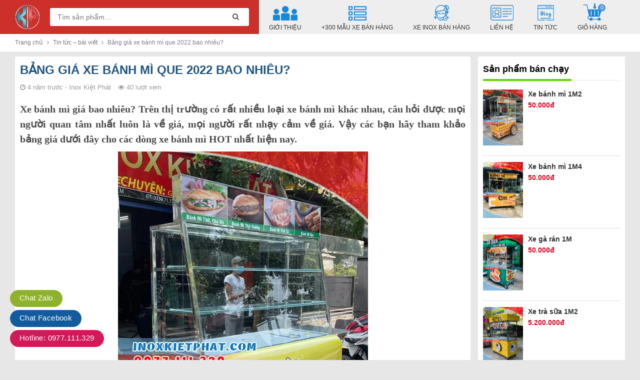

--- FILE ---
content_type: text/html; charset=UTF-8
request_url: https://inoxkietphat.com/bang-gia-xe-banh-mi-que-2022-bao-nhieu/
body_size: 23994
content:
<!DOCTYPE html>
<html lang="vi" prefix="og: https://ogp.me/ns#">
  	<head itemscope itemtype="http://schema.org/WebSite">
	    <meta charset="UTF-8" />
		<title>Bảng giá xe bánh mì que 2022 bao nhiêu? - Inox Kiệt Phát: Địa chỉ uy tín chuyên cung cấp các sản phẩm xe đẩy inox chất lượng cao</title>
		<link rel="profile" href="http://gmpg.org/xfn/11" />
	    <meta http-equiv="X-UA-Compatible" content="IE=edge,chrome=1">
	    <meta name="viewport" content="width=device-width, initial-scale=1, user-scalable=no">
	    	            	    
<!-- Search Engine Optimization by Rank Math - https://rankmath.com/ -->
<meta name="robots" content="index, follow, max-snippet:-1, max-video-preview:-1, max-image-preview:large"/>
<link rel="canonical" href="https://inoxkietphat.com/bang-gia-xe-banh-mi-que-2022-bao-nhieu/" />
<meta property="og:locale" content="vi_VN" />
<meta property="og:type" content="article" />
<meta property="og:title" content="Bảng giá xe bánh mì que 2022 bao nhiêu? - Inox Kiệt Phát: Địa chỉ uy tín chuyên cung cấp các sản phẩm xe đẩy inox chất lượng cao" />
<meta property="og:description" content="Xe bánh mì giá bao nhiêu? Trên thị trường có rất nhiều loại xe bánh mì khác nhau, câu hỏi được mọi người quan tâm nhất luôn là về giá, mọi người rất nhạy cảm về giá. Vậy các bạn hãy tham khảo bảng giá dưới đây cho các dòng xe bánh mì HOT nhất hiện..." />
<meta property="og:url" content="https://inoxkietphat.com/bang-gia-xe-banh-mi-que-2022-bao-nhieu/" />
<meta property="og:site_name" content="Inox Kiệt Phát: Địa chỉ uy tín chuyên cung cấp các sản phẩm xe đẩy inox chất lượng cao" />
<meta property="article:tag" content="Xe bánh mì" />
<meta property="article:tag" content="Xe Bánh Mì Chả Cá" />
<meta property="article:tag" content="xe bánh mì giá rẻ" />
<meta property="article:tag" content="xe bánh mì mini đẹp" />
<meta property="article:section" content="Tin tức – bài viết" />
<meta property="og:updated_time" content="2022-05-27T14:18:45+07:00" />
<meta property="og:image" content="https://inoxkietphat.com/wp-content/uploads/2022/05/BM-1M6-1.jpg" />
<meta property="og:image:secure_url" content="https://inoxkietphat.com/wp-content/uploads/2022/05/BM-1M6-1.jpg" />
<meta property="og:image:width" content="500" />
<meta property="og:image:height" content="700" />
<meta property="og:image:alt" content="xe bánh mì" />
<meta property="og:image:type" content="image/jpeg" />
<meta property="article:published_time" content="2022-05-27T14:18:30+07:00" />
<meta property="article:modified_time" content="2022-05-27T14:18:45+07:00" />
<meta name="twitter:card" content="summary_large_image" />
<meta name="twitter:title" content="Bảng giá xe bánh mì que 2022 bao nhiêu? - Inox Kiệt Phát: Địa chỉ uy tín chuyên cung cấp các sản phẩm xe đẩy inox chất lượng cao" />
<meta name="twitter:description" content="Xe bánh mì giá bao nhiêu? Trên thị trường có rất nhiều loại xe bánh mì khác nhau, câu hỏi được mọi người quan tâm nhất luôn là về giá, mọi người rất nhạy cảm về giá. Vậy các bạn hãy tham khảo bảng giá dưới đây cho các dòng xe bánh mì HOT nhất hiện..." />
<meta name="twitter:image" content="https://inoxkietphat.com/wp-content/uploads/2022/05/BM-1M6-1.jpg" />
<meta name="twitter:label1" content="Written by" />
<meta name="twitter:data1" content="Inox Kiệt Phát" />
<meta name="twitter:label2" content="Time to read" />
<meta name="twitter:data2" content="6 minutes" />
<script type="application/ld+json" class="rank-math-schema">{"@context":"https://schema.org","@graph":[{"@type":"Organization","@id":"https://inoxkietphat.com/#organization","name":"Inox Ki\u1ec7t Ph\u00e1t","url":"https://inoxkietphat.com","logo":{"@type":"ImageObject","@id":"https://inoxkietphat.com/#logo","url":"https://inoxkietphat.com/wp-content/uploads/2021/03/inoxkietphat-logo-400.png","contentUrl":"https://inoxkietphat.com/wp-content/uploads/2021/03/inoxkietphat-logo-400.png","caption":"Inox Ki\u1ec7t Ph\u00e1t","inLanguage":"vi","width":"400","height":"400"}},{"@type":"WebSite","@id":"https://inoxkietphat.com/#website","url":"https://inoxkietphat.com","name":"Inox Ki\u1ec7t Ph\u00e1t","publisher":{"@id":"https://inoxkietphat.com/#organization"},"inLanguage":"vi"},{"@type":"ImageObject","@id":"https://inoxkietphat.com/wp-content/uploads/2022/05/BM-1M6-1.jpg","url":"https://inoxkietphat.com/wp-content/uploads/2022/05/BM-1M6-1.jpg","width":"500","height":"700","caption":"xe b\u00e1nh m\u00ec","inLanguage":"vi"},{"@type":"WebPage","@id":"https://inoxkietphat.com/bang-gia-xe-banh-mi-que-2022-bao-nhieu/#webpage","url":"https://inoxkietphat.com/bang-gia-xe-banh-mi-que-2022-bao-nhieu/","name":"B\u1ea3ng gi\u00e1 xe b\u00e1nh m\u00ec que 2022 bao nhi\u00eau? - Inox Ki\u1ec7t Ph\u00e1t: \u0110\u1ecba ch\u1ec9 uy t\u00edn chuy\u00ean cung c\u1ea5p c\u00e1c s\u1ea3n ph\u1ea9m xe \u0111\u1ea9y inox ch\u1ea5t l\u01b0\u1ee3ng cao","datePublished":"2022-05-27T14:18:30+07:00","dateModified":"2022-05-27T14:18:45+07:00","isPartOf":{"@id":"https://inoxkietphat.com/#website"},"primaryImageOfPage":{"@id":"https://inoxkietphat.com/wp-content/uploads/2022/05/BM-1M6-1.jpg"},"inLanguage":"vi"},{"@type":"Person","@id":"https://inoxkietphat.com/author/iadmin/","name":"Inox Ki\u1ec7t Ph\u00e1t","url":"https://inoxkietphat.com/author/iadmin/","image":{"@type":"ImageObject","@id":"https://secure.gravatar.com/avatar/74e65f9c3be981289dc637f21e30015c?s=96&amp;d=identicon&amp;r=g","url":"https://secure.gravatar.com/avatar/74e65f9c3be981289dc637f21e30015c?s=96&amp;d=identicon&amp;r=g","caption":"Inox Ki\u1ec7t Ph\u00e1t","inLanguage":"vi"},"sameAs":["https://inoxkietphat.com/"],"worksFor":{"@id":"https://inoxkietphat.com/#organization"}},{"@type":"BlogPosting","headline":"B\u1ea3ng gi\u00e1 xe b\u00e1nh m\u00ec que 2022 bao nhi\u00eau? - Inox Ki\u1ec7t Ph\u00e1t: \u0110\u1ecba ch\u1ec9 uy t\u00edn chuy\u00ean cung c\u1ea5p c\u00e1c s\u1ea3n ph\u1ea9m xe \u0111\u1ea9y","keywords":"xe b\u00e1nh m\u00ec","datePublished":"2022-05-27T14:18:30+07:00","dateModified":"2022-05-27T14:18:45+07:00","author":{"@id":"https://inoxkietphat.com/author/iadmin/","name":"Inox Ki\u1ec7t Ph\u00e1t"},"publisher":{"@id":"https://inoxkietphat.com/#organization"},"description":"Xe b\u00e1nh m\u00ec que: V\u1edbi Ch\u1ea5t li\u1ec7u inox 304, b\u1ec1n b\u1ec9, ch\u1ed1ng han g\u1ec9, m\u1eabu m\u00e3 \u0111\u1eb9p \u0111a d\u1ea1ng. Xe c\u00f3 nhi\u1ec1u h\u00ecnh d\u1ea1ng m\u00e1i v\u00f2m, m\u00e1i ch\u00f9a, m\u00e1i b\u1eb1ng, \u0111\u1eb7c bi\u1ec7t l\u00e0 gi\u00e1 c\u1ea3 h\u1ee3p l\u00fd c\u1ea1nh tranh. Xe b\u00e1nh m\u00ec que l\u00e0 d\u00f2ng xe c\u00f3 thi\u1ebft k\u1ebf \u0111\u01a1n gi\u1ea3n nh\u1ea5t trong c\u00e1c m\u1eabu xe b\u00e1nh m\u00ec tr\u00ean th\u1ecb tr\u01b0\u1eddng hi\u1ec7n nay.\u00a0","name":"B\u1ea3ng gi\u00e1 xe b\u00e1nh m\u00ec que 2022 bao nhi\u00eau? - Inox Ki\u1ec7t Ph\u00e1t: \u0110\u1ecba ch\u1ec9 uy t\u00edn chuy\u00ean cung c\u1ea5p c\u00e1c s\u1ea3n ph\u1ea9m xe \u0111\u1ea9y","@id":"https://inoxkietphat.com/bang-gia-xe-banh-mi-que-2022-bao-nhieu/#richSnippet","isPartOf":{"@id":"https://inoxkietphat.com/bang-gia-xe-banh-mi-que-2022-bao-nhieu/#webpage"},"image":{"@id":"https://inoxkietphat.com/wp-content/uploads/2022/05/BM-1M6-1.jpg"},"inLanguage":"vi","mainEntityOfPage":{"@id":"https://inoxkietphat.com/bang-gia-xe-banh-mi-que-2022-bao-nhieu/#webpage"}}]}</script>
<!-- /Rank Math WordPress SEO plugin -->

<link rel="alternate" type="application/rss+xml" title="Dòng thông tin Inox Kiệt Phát: Địa chỉ uy tín chuyên cung cấp các sản phẩm xe đẩy inox chất lượng cao &raquo;" href="https://inoxkietphat.com/feed/" />
<link rel="alternate" type="application/rss+xml" title="Inox Kiệt Phát: Địa chỉ uy tín chuyên cung cấp các sản phẩm xe đẩy inox chất lượng cao &raquo; Dòng bình luận" href="https://inoxkietphat.com/comments/feed/" />
<link rel="alternate" type="application/rss+xml" title="Inox Kiệt Phát: Địa chỉ uy tín chuyên cung cấp các sản phẩm xe đẩy inox chất lượng cao &raquo; Bảng giá xe bánh mì que 2022 bao nhiêu? Dòng bình luận" href="https://inoxkietphat.com/bang-gia-xe-banh-mi-que-2022-bao-nhieu/feed/" />
<script type="text/javascript">
/* <![CDATA[ */
window._wpemojiSettings = {"baseUrl":"https:\/\/s.w.org\/images\/core\/emoji\/15.0.3\/72x72\/","ext":".png","svgUrl":"https:\/\/s.w.org\/images\/core\/emoji\/15.0.3\/svg\/","svgExt":".svg","source":{"concatemoji":"https:\/\/inoxkietphat.com\/wp-includes\/js\/wp-emoji-release.min.js?ver=6.5.7"}};
/*! This file is auto-generated */
!function(i,n){var o,s,e;function c(e){try{var t={supportTests:e,timestamp:(new Date).valueOf()};sessionStorage.setItem(o,JSON.stringify(t))}catch(e){}}function p(e,t,n){e.clearRect(0,0,e.canvas.width,e.canvas.height),e.fillText(t,0,0);var t=new Uint32Array(e.getImageData(0,0,e.canvas.width,e.canvas.height).data),r=(e.clearRect(0,0,e.canvas.width,e.canvas.height),e.fillText(n,0,0),new Uint32Array(e.getImageData(0,0,e.canvas.width,e.canvas.height).data));return t.every(function(e,t){return e===r[t]})}function u(e,t,n){switch(t){case"flag":return n(e,"\ud83c\udff3\ufe0f\u200d\u26a7\ufe0f","\ud83c\udff3\ufe0f\u200b\u26a7\ufe0f")?!1:!n(e,"\ud83c\uddfa\ud83c\uddf3","\ud83c\uddfa\u200b\ud83c\uddf3")&&!n(e,"\ud83c\udff4\udb40\udc67\udb40\udc62\udb40\udc65\udb40\udc6e\udb40\udc67\udb40\udc7f","\ud83c\udff4\u200b\udb40\udc67\u200b\udb40\udc62\u200b\udb40\udc65\u200b\udb40\udc6e\u200b\udb40\udc67\u200b\udb40\udc7f");case"emoji":return!n(e,"\ud83d\udc26\u200d\u2b1b","\ud83d\udc26\u200b\u2b1b")}return!1}function f(e,t,n){var r="undefined"!=typeof WorkerGlobalScope&&self instanceof WorkerGlobalScope?new OffscreenCanvas(300,150):i.createElement("canvas"),a=r.getContext("2d",{willReadFrequently:!0}),o=(a.textBaseline="top",a.font="600 32px Arial",{});return e.forEach(function(e){o[e]=t(a,e,n)}),o}function t(e){var t=i.createElement("script");t.src=e,t.defer=!0,i.head.appendChild(t)}"undefined"!=typeof Promise&&(o="wpEmojiSettingsSupports",s=["flag","emoji"],n.supports={everything:!0,everythingExceptFlag:!0},e=new Promise(function(e){i.addEventListener("DOMContentLoaded",e,{once:!0})}),new Promise(function(t){var n=function(){try{var e=JSON.parse(sessionStorage.getItem(o));if("object"==typeof e&&"number"==typeof e.timestamp&&(new Date).valueOf()<e.timestamp+604800&&"object"==typeof e.supportTests)return e.supportTests}catch(e){}return null}();if(!n){if("undefined"!=typeof Worker&&"undefined"!=typeof OffscreenCanvas&&"undefined"!=typeof URL&&URL.createObjectURL&&"undefined"!=typeof Blob)try{var e="postMessage("+f.toString()+"("+[JSON.stringify(s),u.toString(),p.toString()].join(",")+"));",r=new Blob([e],{type:"text/javascript"}),a=new Worker(URL.createObjectURL(r),{name:"wpTestEmojiSupports"});return void(a.onmessage=function(e){c(n=e.data),a.terminate(),t(n)})}catch(e){}c(n=f(s,u,p))}t(n)}).then(function(e){for(var t in e)n.supports[t]=e[t],n.supports.everything=n.supports.everything&&n.supports[t],"flag"!==t&&(n.supports.everythingExceptFlag=n.supports.everythingExceptFlag&&n.supports[t]);n.supports.everythingExceptFlag=n.supports.everythingExceptFlag&&!n.supports.flag,n.DOMReady=!1,n.readyCallback=function(){n.DOMReady=!0}}).then(function(){return e}).then(function(){var e;n.supports.everything||(n.readyCallback(),(e=n.source||{}).concatemoji?t(e.concatemoji):e.wpemoji&&e.twemoji&&(t(e.twemoji),t(e.wpemoji)))}))}((window,document),window._wpemojiSettings);
/* ]]> */
</script>
<style id='wp-emoji-styles-inline-css' type='text/css'>

	img.wp-smiley, img.emoji {
		display: inline !important;
		border: none !important;
		box-shadow: none !important;
		height: 1em !important;
		width: 1em !important;
		margin: 0 0.07em !important;
		vertical-align: -0.1em !important;
		background: none !important;
		padding: 0 !important;
	}
</style>
<link rel='stylesheet' id='wp-block-library-css' href='https://inoxkietphat.com/wp-includes/css/dist/block-library/style.min.css?ver=6.5.7' type='text/css' media='all' />
<style id='rank-math-toc-block-style-inline-css' type='text/css'>
.wp-block-rank-math-toc-block nav ol{counter-reset:item}.wp-block-rank-math-toc-block nav ol li{display:block}.wp-block-rank-math-toc-block nav ol li:before{content:counters(item, ".") ". ";counter-increment:item}

</style>
<style id='classic-theme-styles-inline-css' type='text/css'>
/*! This file is auto-generated */
.wp-block-button__link{color:#fff;background-color:#32373c;border-radius:9999px;box-shadow:none;text-decoration:none;padding:calc(.667em + 2px) calc(1.333em + 2px);font-size:1.125em}.wp-block-file__button{background:#32373c;color:#fff;text-decoration:none}
</style>
<style id='global-styles-inline-css' type='text/css'>
body{--wp--preset--color--black: #000000;--wp--preset--color--cyan-bluish-gray: #abb8c3;--wp--preset--color--white: #ffffff;--wp--preset--color--pale-pink: #f78da7;--wp--preset--color--vivid-red: #cf2e2e;--wp--preset--color--luminous-vivid-orange: #ff6900;--wp--preset--color--luminous-vivid-amber: #fcb900;--wp--preset--color--light-green-cyan: #7bdcb5;--wp--preset--color--vivid-green-cyan: #00d084;--wp--preset--color--pale-cyan-blue: #8ed1fc;--wp--preset--color--vivid-cyan-blue: #0693e3;--wp--preset--color--vivid-purple: #9b51e0;--wp--preset--gradient--vivid-cyan-blue-to-vivid-purple: linear-gradient(135deg,rgba(6,147,227,1) 0%,rgb(155,81,224) 100%);--wp--preset--gradient--light-green-cyan-to-vivid-green-cyan: linear-gradient(135deg,rgb(122,220,180) 0%,rgb(0,208,130) 100%);--wp--preset--gradient--luminous-vivid-amber-to-luminous-vivid-orange: linear-gradient(135deg,rgba(252,185,0,1) 0%,rgba(255,105,0,1) 100%);--wp--preset--gradient--luminous-vivid-orange-to-vivid-red: linear-gradient(135deg,rgba(255,105,0,1) 0%,rgb(207,46,46) 100%);--wp--preset--gradient--very-light-gray-to-cyan-bluish-gray: linear-gradient(135deg,rgb(238,238,238) 0%,rgb(169,184,195) 100%);--wp--preset--gradient--cool-to-warm-spectrum: linear-gradient(135deg,rgb(74,234,220) 0%,rgb(151,120,209) 20%,rgb(207,42,186) 40%,rgb(238,44,130) 60%,rgb(251,105,98) 80%,rgb(254,248,76) 100%);--wp--preset--gradient--blush-light-purple: linear-gradient(135deg,rgb(255,206,236) 0%,rgb(152,150,240) 100%);--wp--preset--gradient--blush-bordeaux: linear-gradient(135deg,rgb(254,205,165) 0%,rgb(254,45,45) 50%,rgb(107,0,62) 100%);--wp--preset--gradient--luminous-dusk: linear-gradient(135deg,rgb(255,203,112) 0%,rgb(199,81,192) 50%,rgb(65,88,208) 100%);--wp--preset--gradient--pale-ocean: linear-gradient(135deg,rgb(255,245,203) 0%,rgb(182,227,212) 50%,rgb(51,167,181) 100%);--wp--preset--gradient--electric-grass: linear-gradient(135deg,rgb(202,248,128) 0%,rgb(113,206,126) 100%);--wp--preset--gradient--midnight: linear-gradient(135deg,rgb(2,3,129) 0%,rgb(40,116,252) 100%);--wp--preset--font-size--small: 13px;--wp--preset--font-size--medium: 20px;--wp--preset--font-size--large: 36px;--wp--preset--font-size--x-large: 42px;--wp--preset--spacing--20: 0.44rem;--wp--preset--spacing--30: 0.67rem;--wp--preset--spacing--40: 1rem;--wp--preset--spacing--50: 1.5rem;--wp--preset--spacing--60: 2.25rem;--wp--preset--spacing--70: 3.38rem;--wp--preset--spacing--80: 5.06rem;--wp--preset--shadow--natural: 6px 6px 9px rgba(0, 0, 0, 0.2);--wp--preset--shadow--deep: 12px 12px 50px rgba(0, 0, 0, 0.4);--wp--preset--shadow--sharp: 6px 6px 0px rgba(0, 0, 0, 0.2);--wp--preset--shadow--outlined: 6px 6px 0px -3px rgba(255, 255, 255, 1), 6px 6px rgba(0, 0, 0, 1);--wp--preset--shadow--crisp: 6px 6px 0px rgba(0, 0, 0, 1);}:where(.is-layout-flex){gap: 0.5em;}:where(.is-layout-grid){gap: 0.5em;}body .is-layout-flex{display: flex;}body .is-layout-flex{flex-wrap: wrap;align-items: center;}body .is-layout-flex > *{margin: 0;}body .is-layout-grid{display: grid;}body .is-layout-grid > *{margin: 0;}:where(.wp-block-columns.is-layout-flex){gap: 2em;}:where(.wp-block-columns.is-layout-grid){gap: 2em;}:where(.wp-block-post-template.is-layout-flex){gap: 1.25em;}:where(.wp-block-post-template.is-layout-grid){gap: 1.25em;}.has-black-color{color: var(--wp--preset--color--black) !important;}.has-cyan-bluish-gray-color{color: var(--wp--preset--color--cyan-bluish-gray) !important;}.has-white-color{color: var(--wp--preset--color--white) !important;}.has-pale-pink-color{color: var(--wp--preset--color--pale-pink) !important;}.has-vivid-red-color{color: var(--wp--preset--color--vivid-red) !important;}.has-luminous-vivid-orange-color{color: var(--wp--preset--color--luminous-vivid-orange) !important;}.has-luminous-vivid-amber-color{color: var(--wp--preset--color--luminous-vivid-amber) !important;}.has-light-green-cyan-color{color: var(--wp--preset--color--light-green-cyan) !important;}.has-vivid-green-cyan-color{color: var(--wp--preset--color--vivid-green-cyan) !important;}.has-pale-cyan-blue-color{color: var(--wp--preset--color--pale-cyan-blue) !important;}.has-vivid-cyan-blue-color{color: var(--wp--preset--color--vivid-cyan-blue) !important;}.has-vivid-purple-color{color: var(--wp--preset--color--vivid-purple) !important;}.has-black-background-color{background-color: var(--wp--preset--color--black) !important;}.has-cyan-bluish-gray-background-color{background-color: var(--wp--preset--color--cyan-bluish-gray) !important;}.has-white-background-color{background-color: var(--wp--preset--color--white) !important;}.has-pale-pink-background-color{background-color: var(--wp--preset--color--pale-pink) !important;}.has-vivid-red-background-color{background-color: var(--wp--preset--color--vivid-red) !important;}.has-luminous-vivid-orange-background-color{background-color: var(--wp--preset--color--luminous-vivid-orange) !important;}.has-luminous-vivid-amber-background-color{background-color: var(--wp--preset--color--luminous-vivid-amber) !important;}.has-light-green-cyan-background-color{background-color: var(--wp--preset--color--light-green-cyan) !important;}.has-vivid-green-cyan-background-color{background-color: var(--wp--preset--color--vivid-green-cyan) !important;}.has-pale-cyan-blue-background-color{background-color: var(--wp--preset--color--pale-cyan-blue) !important;}.has-vivid-cyan-blue-background-color{background-color: var(--wp--preset--color--vivid-cyan-blue) !important;}.has-vivid-purple-background-color{background-color: var(--wp--preset--color--vivid-purple) !important;}.has-black-border-color{border-color: var(--wp--preset--color--black) !important;}.has-cyan-bluish-gray-border-color{border-color: var(--wp--preset--color--cyan-bluish-gray) !important;}.has-white-border-color{border-color: var(--wp--preset--color--white) !important;}.has-pale-pink-border-color{border-color: var(--wp--preset--color--pale-pink) !important;}.has-vivid-red-border-color{border-color: var(--wp--preset--color--vivid-red) !important;}.has-luminous-vivid-orange-border-color{border-color: var(--wp--preset--color--luminous-vivid-orange) !important;}.has-luminous-vivid-amber-border-color{border-color: var(--wp--preset--color--luminous-vivid-amber) !important;}.has-light-green-cyan-border-color{border-color: var(--wp--preset--color--light-green-cyan) !important;}.has-vivid-green-cyan-border-color{border-color: var(--wp--preset--color--vivid-green-cyan) !important;}.has-pale-cyan-blue-border-color{border-color: var(--wp--preset--color--pale-cyan-blue) !important;}.has-vivid-cyan-blue-border-color{border-color: var(--wp--preset--color--vivid-cyan-blue) !important;}.has-vivid-purple-border-color{border-color: var(--wp--preset--color--vivid-purple) !important;}.has-vivid-cyan-blue-to-vivid-purple-gradient-background{background: var(--wp--preset--gradient--vivid-cyan-blue-to-vivid-purple) !important;}.has-light-green-cyan-to-vivid-green-cyan-gradient-background{background: var(--wp--preset--gradient--light-green-cyan-to-vivid-green-cyan) !important;}.has-luminous-vivid-amber-to-luminous-vivid-orange-gradient-background{background: var(--wp--preset--gradient--luminous-vivid-amber-to-luminous-vivid-orange) !important;}.has-luminous-vivid-orange-to-vivid-red-gradient-background{background: var(--wp--preset--gradient--luminous-vivid-orange-to-vivid-red) !important;}.has-very-light-gray-to-cyan-bluish-gray-gradient-background{background: var(--wp--preset--gradient--very-light-gray-to-cyan-bluish-gray) !important;}.has-cool-to-warm-spectrum-gradient-background{background: var(--wp--preset--gradient--cool-to-warm-spectrum) !important;}.has-blush-light-purple-gradient-background{background: var(--wp--preset--gradient--blush-light-purple) !important;}.has-blush-bordeaux-gradient-background{background: var(--wp--preset--gradient--blush-bordeaux) !important;}.has-luminous-dusk-gradient-background{background: var(--wp--preset--gradient--luminous-dusk) !important;}.has-pale-ocean-gradient-background{background: var(--wp--preset--gradient--pale-ocean) !important;}.has-electric-grass-gradient-background{background: var(--wp--preset--gradient--electric-grass) !important;}.has-midnight-gradient-background{background: var(--wp--preset--gradient--midnight) !important;}.has-small-font-size{font-size: var(--wp--preset--font-size--small) !important;}.has-medium-font-size{font-size: var(--wp--preset--font-size--medium) !important;}.has-large-font-size{font-size: var(--wp--preset--font-size--large) !important;}.has-x-large-font-size{font-size: var(--wp--preset--font-size--x-large) !important;}
.wp-block-navigation a:where(:not(.wp-element-button)){color: inherit;}
:where(.wp-block-post-template.is-layout-flex){gap: 1.25em;}:where(.wp-block-post-template.is-layout-grid){gap: 1.25em;}
:where(.wp-block-columns.is-layout-flex){gap: 2em;}:where(.wp-block-columns.is-layout-grid){gap: 2em;}
.wp-block-pullquote{font-size: 1.5em;line-height: 1.6;}
</style>
<link rel='stylesheet' id='contact-form-7-css' href='https://inoxkietphat.com/wp-content/plugins/contact-form-7/includes/css/styles.css?ver=5.9.5' type='text/css' media='all' />
<link rel='stylesheet' id='wcfa-css-css' href='https://inoxkietphat.com/wp-content/plugins/devvn-woo-custom-filter-attribute/assets/css/devvn-wcfa-style.css?ver=1.0.0' type='text/css' media='all' />
<link rel='stylesheet' id='menu-image-css' href='https://inoxkietphat.com/wp-content/plugins/menu-image/includes/css/menu-image.css?ver=3.11' type='text/css' media='all' />
<link rel='stylesheet' id='dashicons-css' href='https://inoxkietphat.com/wp-includes/css/dashicons.min.css?ver=6.5.7' type='text/css' media='all' />
<link rel='stylesheet' id='woocommerce-layout-css' href='https://inoxkietphat.com/wp-content/plugins/woocommerce/assets/css/woocommerce-layout.css?ver=8.9.4' type='text/css' media='all' />
<link rel='stylesheet' id='woocommerce-smallscreen-css' href='https://inoxkietphat.com/wp-content/plugins/woocommerce/assets/css/woocommerce-smallscreen.css?ver=8.9.4' type='text/css' media='only screen and (max-width: 768px)' />
<link rel='stylesheet' id='woocommerce-general-css' href='https://inoxkietphat.com/wp-content/plugins/woocommerce/assets/css/woocommerce.css?ver=8.9.4' type='text/css' media='all' />
<style id='woocommerce-inline-inline-css' type='text/css'>
.woocommerce form .form-row .required { visibility: visible; }
</style>
<link rel='stylesheet' id='ez-toc-css' href='https://inoxkietphat.com/wp-content/plugins/easy-table-of-contents/assets/css/screen.min.css?ver=2.0.66.1' type='text/css' media='all' />
<style id='ez-toc-inline-css' type='text/css'>
div#ez-toc-container .ez-toc-title {font-size: 120%;}div#ez-toc-container .ez-toc-title {font-weight: 700;}div#ez-toc-container ul li {font-size: 95%;}div#ez-toc-container ul li {font-weight: 500;}div#ez-toc-container nav ul ul li {font-size: 90%;}div#ez-toc-container {background: #ffffff;border: 1px solid #f91341;width: 400px;}div#ez-toc-container p.ez-toc-title , #ez-toc-container .ez_toc_custom_title_icon , #ez-toc-container .ez_toc_custom_toc_icon {color: #f9254f;}div#ez-toc-container ul.ez-toc-list a {color: #f93e63;}div#ez-toc-container ul.ez-toc-list a:hover {color: #dd3333;}div#ez-toc-container ul.ez-toc-list a:visited {color: #f97791;}
.ez-toc-container-direction {direction: ltr;}.ez-toc-counter ul{counter-reset: item ;}.ez-toc-counter nav ul li a::before {content: counters(item, ".", decimal) ". ";display: inline-block;counter-increment: item;flex-grow: 0;flex-shrink: 0;margin-right: .2em; float: left; }.ez-toc-widget-direction {direction: ltr;}.ez-toc-widget-container ul{counter-reset: item ;}.ez-toc-widget-container nav ul li a::before {content: counters(item, ".", decimal) ". ";display: inline-block;counter-increment: item;flex-grow: 0;flex-shrink: 0;margin-right: .2em; float: left; }
</style>
<link rel='stylesheet' id='woo-variation-swatches-css' href='https://inoxkietphat.com/wp-content/plugins/woo-variation-swatches/assets/css/frontend.min.css?ver=1718073842' type='text/css' media='all' />
<style id='woo-variation-swatches-inline-css' type='text/css'>
:root {
--wvs-tick:url("data:image/svg+xml;utf8,%3Csvg filter='drop-shadow(0px 0px 2px rgb(0 0 0 / .8))' xmlns='http://www.w3.org/2000/svg'  viewBox='0 0 30 30'%3E%3Cpath fill='none' stroke='%23ffffff' stroke-linecap='round' stroke-linejoin='round' stroke-width='4' d='M4 16L11 23 27 7'/%3E%3C/svg%3E");

--wvs-cross:url("data:image/svg+xml;utf8,%3Csvg filter='drop-shadow(0px 0px 5px rgb(255 255 255 / .6))' xmlns='http://www.w3.org/2000/svg' width='72px' height='72px' viewBox='0 0 24 24'%3E%3Cpath fill='none' stroke='%23ff0000' stroke-linecap='round' stroke-width='0.6' d='M5 5L19 19M19 5L5 19'/%3E%3C/svg%3E");
--wvs-single-product-item-width:30px;
--wvs-single-product-item-height:30px;
--wvs-single-product-item-font-size:16px}
</style>
<link rel='stylesheet' id='style-css' href='https://inoxkietphat.com/wp-content/themes/shopdevvn/css/devvn_style.css?ver=1.02' type='text/css' media='all' />
<link rel='stylesheet' id='respon-css' href='https://inoxkietphat.com/wp-content/themes/shopdevvn/css/respon.css?ver=1.02' type='text/css' media='all' />
<script type="text/javascript" src="https://inoxkietphat.com/wp-includes/js/jquery/jquery.min.js?ver=3.7.1" id="jquery-core-js"></script>
<script type="text/javascript" src="https://inoxkietphat.com/wp-includes/js/jquery/jquery-migrate.min.js?ver=3.4.1" id="jquery-migrate-js"></script>
<script type="text/javascript" src="https://inoxkietphat.com/wp-content/plugins/sticky-menu-or-anything-on-scroll/assets/js/jq-sticky-anything.min.js?ver=2.1.1" id="stickyAnythingLib-js"></script>
<script type="text/javascript" src="https://inoxkietphat.com/wp-content/plugins/woocommerce/assets/js/jquery-blockui/jquery.blockUI.min.js?ver=2.7.0-wc.8.9.4" id="jquery-blockui-js" data-wp-strategy="defer"></script>
<script type="text/javascript" id="wc-add-to-cart-js-extra">
/* <![CDATA[ */
var wc_add_to_cart_params = {"ajax_url":"\/wp-admin\/admin-ajax.php","wc_ajax_url":"\/?wc-ajax=%%endpoint%%","i18n_view_cart":"Xem gi\u1ecf h\u00e0ng","cart_url":"https:\/\/inoxkietphat.com\/thanh-toan\/","is_cart":"","cart_redirect_after_add":"no"};
/* ]]> */
</script>
<script type="text/javascript" src="https://inoxkietphat.com/wp-content/plugins/woocommerce/assets/js/frontend/add-to-cart.min.js?ver=8.9.4" id="wc-add-to-cart-js" defer="defer" data-wp-strategy="defer"></script>
<script type="text/javascript" src="https://inoxkietphat.com/wp-content/plugins/woocommerce/assets/js/js-cookie/js.cookie.min.js?ver=2.1.4-wc.8.9.4" id="js-cookie-js" defer="defer" data-wp-strategy="defer"></script>
<script type="text/javascript" id="woocommerce-js-extra">
/* <![CDATA[ */
var woocommerce_params = {"ajax_url":"\/wp-admin\/admin-ajax.php","wc_ajax_url":"\/?wc-ajax=%%endpoint%%"};
/* ]]> */
</script>
<script type="text/javascript" src="https://inoxkietphat.com/wp-content/plugins/woocommerce/assets/js/frontend/woocommerce.min.js?ver=8.9.4" id="woocommerce-js" defer="defer" data-wp-strategy="defer"></script>
<link rel="https://api.w.org/" href="https://inoxkietphat.com/wp-json/" /><link rel="alternate" type="application/json" href="https://inoxkietphat.com/wp-json/wp/v2/posts/4654" /><link rel="EditURI" type="application/rsd+xml" title="RSD" href="https://inoxkietphat.com/xmlrpc.php?rsd" />
<link rel='shortlink' href='https://inoxkietphat.com/?p=4654' />
<link rel="alternate" type="application/json+oembed" href="https://inoxkietphat.com/wp-json/oembed/1.0/embed?url=https%3A%2F%2Finoxkietphat.com%2Fbang-gia-xe-banh-mi-que-2022-bao-nhieu%2F" />
<link rel="alternate" type="text/xml+oembed" href="https://inoxkietphat.com/wp-json/oembed/1.0/embed?url=https%3A%2F%2Finoxkietphat.com%2Fbang-gia-xe-banh-mi-que-2022-bao-nhieu%2F&#038;format=xml" />

<!-- This website runs the Product Feed PRO for WooCommerce by AdTribes.io plugin - version 13.3.3 -->

<!-- Global site tag (gtag.js) - Google Analytics -->
<script async src="https://www.googletagmanager.com/gtag/js?id=UA-147397559-1"></script>
<script>
  window.dataLayer = window.dataLayer || [];
  function gtag(){dataLayer.push(arguments);}
  gtag('js', new Date());

  gtag('config', 'G-9NWDZVMCWZ');
</script>

  	<noscript><style>.woocommerce-product-gallery{ opacity: 1 !important; }</style></noscript>
	<link rel="icon" href="https://inoxkietphat.com/wp-content/uploads/2021/03/cropped-inoxkietphat-favicon-32x32.png" sizes="32x32" />
<link rel="icon" href="https://inoxkietphat.com/wp-content/uploads/2021/03/cropped-inoxkietphat-favicon-192x192.png" sizes="192x192" />
<link rel="apple-touch-icon" href="https://inoxkietphat.com/wp-content/uploads/2021/03/cropped-inoxkietphat-favicon-180x180.png" />
<meta name="msapplication-TileImage" content="https://inoxkietphat.com/wp-content/uploads/2021/03/cropped-inoxkietphat-favicon-270x270.png" />
<meta name="google-site-verification" content="ukLlfsEHLBD0pfwMoR0gce0U68TROQfbrLy-TYVBcgA" />
<!-- Google Tag Manager -->
<script>(function(w,d,s,l,i){w[l]=w[l]||[];w[l].push({'gtm.start':
new Date().getTime(),event:'gtm.js'});var f=d.getElementsByTagName(s)[0],
j=d.createElement(s),dl=l!='dataLayer'?'&l='+l:'';j.async=true;j.src=
'https://www.googletagmanager.com/gtm.js?id='+i+dl;f.parentNode.insertBefore(j,f);
})(window,document,'script','dataLayer','GTM-WG2B2HS');</script>
<!-- End Google Tag Manager -->		<style type="text/css" id="wp-custom-css">
			.footer_copyright, .devvn_archive_title, span.nd_icon_section, .devvn_banner_home .owl-nav button, .show_phone_mobile a, .after_single_addtocart .wpcf7 {
	background: #2c84cb;
}
.chinh_sach_footer, ul.home_icon_section li, .namduong_header_left, .namduong_header_left:before {
	background-color: #cd2f2a;
}
.h3_title span, .section_content_textimg_title h3, .devvn_products .item h2.woocommerce-loop-product__title {
	 color: #2c84cb;
}
span.nd_icon_section:after, .devvn_archive_title:after {
	    border-color: transparent transparent transparent #2c84cb;
}
.chinh_sach_l svg {
    fill: #2c84cb;
}
.menu-item a.menu-image-title-below img, i.devvn-shopping-cart {
	    filter: invert(48%) sepia(13%) saturate(3207%) hue-rotate(
185deg
) brightness(95%) contrast(80%);
}
@media (max-width: 1199px) {
	.namduong_header {
    background: #cd2f2a;
}
}

@media (max-width: 600px) {
	.namduong_header {
	    padding-bottom: 0px !important;
	}
	.nd_search {
		position: unset !important;
	}
}
@media (max-width: 1199px) {
	.openMenu .over_wrap {
		z-index: 0 !important;
	}
}

.float-contact {
    position: fixed;
    bottom: 20px;
    left: 20px;
    z-index: 99999;
}
.chat-zalo {
    background: #8eb22b;
    border-radius: 20px;
    padding: 0px 18px;
    color: white;
    display: block;
    margin-bottom: 6px;
}
.chat-zalo a, .chat-face a, .hotline a {
    font-size: 15px;
    color: white;
    font-weight: normal;
    text-transform: none;
    line-height: 0;
}
.chat-face {
    background: #125c9e;
    border-radius: 20px;
    padding: 0px 18px;
    color: white;
    display: block;
    margin-bottom: 6px;
}
.float-contact .hotline {
    background: #d11a59 !important;
    border-radius: 20px;
    padding: 0 18px;
    color: white;
    display: block;
    margin-bottom: 6px;
}
@media (max-width: 549px) {
.float-contact {
    display: none;
}
}

.button, button, input[type=submit], input[type=reset], input[type=button] {
    position: relative;
    display: inline-block;
    background-color: transparent;
    text-transform: uppercase;
    font-size: .97em;
    letter-spacing: .03em;
    cursor: pointer;
    font-weight: bolder;
    text-align: center;
    color: currentColor;
    text-decoration: none;
    border: 1px solid transparent;
    vertical-align: middle;
    border-radius: 0;
    margin-top: 0;
    margin-right: 1em;
    text-shadow: none;
    line-height: 2.4em;
    min-height: 2.5em;
    padding: 0 1.2em;
    max-width: 100%;
    -webkit-transition: border .3s,background .3s,opacity .3s,color .3s,-webkit-transform .3s,-webkit-box-shadow .3s;
    transition: border .3s,background .3s,opacity .3s,color .3s,-webkit-transform .3s,-webkit-box-shadow .3s;
    -o-transition: transform .3s,border .3s,background .3s,box-shadow .3s,opacity .3s,color .3s;
    transition: transform .3s,border .3s,background .3s,box-shadow .3s,opacity .3s,color .3s;
    transition: transform .3s,border .3s,background .3s,box-shadow .3s,opacity .3s,color .3s,-webkit-transform .3s,-webkit-box-shadow .3s;
    text-rendering: optimizeLegibility;
    -webkit-box-sizing: border-box;
    box-sizing: border-box;
}
		</style>
		  	</head>
  	<body class="post-template-default single single-post postid-4654 single-format-standard theme-shopdevvn woocommerce-no-js woo-variation-swatches wvs-behavior-blur wvs-theme-shopdevvn wvs-show-label wvs-tooltip devvn_desktop sidebar_to_menu hidden_top_header logo_menu_stick" itemscope itemtype="http://schema.org/WebPage">
    <!-- Google Tag Manager (noscript) -->
<noscript><iframe src="https://www.googletagmanager.com/ns.html?id=GTM-WG2B2HS"
height="0" width="0" style="display:none;visibility:hidden"></iframe></noscript>
<!-- End Google Tag Manager (noscript) -->  	<header class="header" itemscope itemtype="http://schema.org/WPHeader">
  		<div class="namduong_header">
            <div class="container">
                <div class="namduong_header_wrap">
                    <div class="namduong_header_left">
                        <div class="nd_logo">
                                                        <a href="https://inoxkietphat.com/" title="Cam kết Chính Hãng Chất Lượng Uy Tín"><img src="https://inoxkietphat.com/wp-content/uploads/2021/03/inoxkietphat-logo-50x50-1.png" alt="Inox Kiệt Phát: Địa chỉ uy tín chuyên cung cấp các sản phẩm xe đẩy inox chất lượng cao"/></a>
                        </div>
                        <div class="nd_search">
                            <form role="search" method="get" class="woocommerce-product-search" action="https://inoxkietphat.com/">
	<label class="screen-reader-text" for="woocommerce-product-search-field-0">Tìm kiếm:</label>
	<input type="search" id="woocommerce-product-search-field-0" class="search-field" placeholder="Tìm sản phẩm&hellip;" value="" name="s" />
	<button type="submit" value="Tìm kiếm"><i class="fa fa-search"></i></button>
	<input type="hidden" name="post_type" value="product" />
</form>
                        </div>
                        <div class="devvn-menu-bar">
                            <a href="javascript:void(0)" class="button_open_menu"><div id="nav-icon4" class=""><span></span><span></span><span></span></div></a>
                        </div>
                                                    <div class="danhmuc_sanpham_menu menu_header" role="navigation" itemscope="" itemtype="http://schema.org/SiteNavigationElement">
                                <ul id="menu-mobile-menu" class="menu"><li id="menu-item-2325" class="menu-item menu-item-type-post_type menu-item-object-page menu-item-home menu-item-2325"><a href="https://inoxkietphat.com/">Trang chủ</a></li>
<li id="menu-item-2662" class="menu-item menu-item-type-taxonomy menu-item-object-product_cat menu-item-2662"><a href="https://inoxkietphat.com/xe-ca-phe-mang-di/">Xe cà phê mang đi</a></li>
<li id="menu-item-2663" class="menu-item menu-item-type-taxonomy menu-item-object-product_cat menu-item-2663"><a href="https://inoxkietphat.com/xe-tra-sua/">Xe trà sữa</a></li>
<li id="menu-item-2664" class="menu-item menu-item-type-taxonomy menu-item-object-product_cat menu-item-2664"><a href="https://inoxkietphat.com/xe-banh-mi/">Xe bánh mì</a></li>
<li id="menu-item-2665" class="menu-item menu-item-type-taxonomy menu-item-object-product_cat menu-item-2665"><a href="https://inoxkietphat.com/xe-inox-ban-hang/">Xe inox bán hàng</a></li>
<li id="menu-item-2666" class="menu-item menu-item-type-taxonomy menu-item-object-product_cat menu-item-2666"><a href="https://inoxkietphat.com/xe-banh-mi-tho-nhi-ky/">Xe bánh mì Thổ Nhĩ Kỳ</a></li>
<li id="menu-item-2667" class="menu-item menu-item-type-taxonomy menu-item-object-product_cat menu-item-2667"><a href="https://inoxkietphat.com/xe-banh-mi-cha-ca/">Xe bánh mì chả cá</a></li>
<li id="menu-item-2668" class="menu-item menu-item-type-taxonomy menu-item-object-product_cat menu-item-2668"><a href="https://inoxkietphat.com/xe-sinh-to/">Xe sinh tố</a></li>
<li id="menu-item-2669" class="menu-item menu-item-type-taxonomy menu-item-object-product_cat menu-item-2669"><a href="https://inoxkietphat.com/xe-nuoc-ep/">Xe nước ép</a></li>
<li id="menu-item-2331" class="menu-item menu-item-type-post_type menu-item-object-page current_page_parent menu-item-2331"><a href="https://inoxkietphat.com/tin-tuc/">Tin tức</a></li>
<li id="menu-item-2330" class="menu-item menu-item-type-post_type menu-item-object-page menu-item-2330"><a href="https://inoxkietphat.com/lien-he/">Liên hệ</a></li>
</ul>                            </div>
                                            </div>
                    <div class="namduong_header_right">
                                                    <div class="nd_menu_header" role="navigation" itemscope="" itemtype="http://schema.org/SiteNavigationElement">
                                <ul id="menu-main-menu" class="menu"><li id="menu-item-666" class="menu-item menu-item-type-post_type menu-item-object-page menu-item-666"><a href="https://inoxkietphat.com/gioi-thieu/" class="menu-image-title-below menu-image-not-hovered"><img width="49" height="36" src="https://inoxkietphat.com/wp-content/uploads/2019/10/about-us.png" class="menu-image menu-image-title-below" alt="" decoding="async" /><span class="menu-image-title-below menu-image-title">Giới thiệu</span></a></li>
<li id="menu-item-45" class="menu-item menu-item-type-post_type menu-item-object-page menu-item-45"><a href="https://inoxkietphat.com/cua-hang/" class="menu-image-title-below menu-image-not-hovered"><img width="36" height="36" src="https://inoxkietphat.com/wp-content/uploads/2019/10/product.png" class="menu-image menu-image-title-below" alt="" decoding="async" /><span class="menu-image-title-below menu-image-title">+300 Mẫu xe bán hàng</span></a></li>
<li id="menu-item-2250" class="menu-item menu-item-type-taxonomy menu-item-object-product_cat menu-item-2250"><a href="https://inoxkietphat.com/xe-inox-ban-hang/" class="menu-image-title-below menu-image-not-hovered"><img width="30" height="36" src="https://inoxkietphat.com/wp-content/uploads/2019/10/ageloc-icon.png" class="menu-image menu-image-title-below" alt="" decoding="async" /><span class="menu-image-title-below menu-image-title">Xe inox bán hàng</span></a></li>
<li id="menu-item-43" class="menu-item menu-item-type-post_type menu-item-object-page menu-item-43"><a href="https://inoxkietphat.com/lien-he/" class="menu-image-title-below menu-image-not-hovered"><img width="46" height="36" src="https://inoxkietphat.com/wp-content/uploads/2019/10/Layer-7.png" class="menu-image menu-image-title-below" alt="" decoding="async" /><span class="menu-image-title-below menu-image-title">Liên hệ</span></a></li>
<li id="menu-item-44" class="menu-item menu-item-type-post_type menu-item-object-page current_page_parent menu-item-44"><a href="https://inoxkietphat.com/tin-tuc/" class="menu-image-title-below menu-image-not-hovered"><img width="33" height="36" src="https://inoxkietphat.com/wp-content/uploads/2019/10/Layer-81.png" class="menu-image menu-image-title-below" alt="" decoding="async" /><span class="menu-image-title-below menu-image-title">Tin tức</span></a></li>
</ul>                            </div>
                                                	<a href="https://inoxkietphat.com/thanh-toan/" class="stickcart cart-contents no-product" title="Hiển thị giỏ hàng">
        <i class="devvn-shopping-cart"></i>
        <span class="cart_mini_text">Giỏ hàng</span>
        <span class="qty-mobile">0</span>
    </a>
                    </div>
                </div>
            </div>
        </div>
  	</header>
            <div class="breadcrumb_after_header"><div class="container"><nav class="woocommerce-breadcrumb" aria-label="Breadcrumb"><a href="https://inoxkietphat.com">Trang chủ</a><i class="fa fa-angle-right"></i><a href="https://inoxkietphat.com/tin-tuc-bai-viet/">Tin tức – bài viết</a><i class="fa fa-angle-right"></i>Bảng giá xe bánh mì que 2022 bao nhiêu?</nav></div></div>  	<div class="main_body">
  		<div class="container">
              			<div class="row row-padding-15">	<div class="main_container col-md-9 col-sm-12 col-xs-12">
		<main id="main" class="site-main" role="main">
			<div class="page_content">
							<header>
					<h1 class="title-page">Bảng giá xe bánh mì que 2022 bao nhiêu?</h1>					
					<div class="post-info">
	                	<span class="thetime updated"><i class="fa fa-clock-o"></i> <span>4 năm trước - Inox Kiệt Phát</span></span>
	                	<span class="post_count"><i class="fa fa-eye"></i> <span><p class="bawpvc-ajax-counter" data-id="4654"> 39 lượt xem</p></span></span>
	                </div>
				</header>
								<div class="tinymce">
											<h2 style="text-align: justify;"><strong><span style="font-family: 'times new roman', times, serif; font-size: 20px;">Xe bánh mì giá bao nhiêu? Trên thị trường có rất nhiều loại xe bánh mì khác nhau, câu hỏi được mọi người quan tâm nhất luôn là về giá, mọi người rất nhạy cảm về giá. Vậy các bạn hãy tham khảo bảng giá dưới đây cho các dòng xe bánh mì HOT nhất hiện nay.</span></strong></h2>
<p><img fetchpriority="high" decoding="async" class="aligncenter size-full wp-image-4655" src="https://inoxkietphat.com/wp-content/uploads/2022/05/BM-1M6-1.jpg" alt="xe bánh mì" width="500" height="700" /></p>
<ol style="text-align: justify;">
<li><span style="font-family: 'times new roman', times, serif; font-size: 20px;"><strong>Bảng giá xe bánh mì que bao nhiêu?</strong></span></li>
</ol>
<p style="text-align: justify;"><span style="font-family: 'times new roman', times, serif; font-size: 20px;"><span style="color: #ff0000;"><a style="color: #ff0000;" href="https://inoxkietphat.com/xe-banh-mi-que/"><strong>Xe bánh mì que</strong></a></span>: Với Chất liệu inox 304, bền bỉ, chống han gỉ, mẫu mã đẹp đa dạng. Xe có nhiều hình dạng mái vòm, mái chùa, mái bằng, đặc biệt là giá cả hợp lý cạnh tranh. Xe bánh mì que là dòng xe có thiết kế đơn giản nhất trong các mẫu xe bánh mì trên thị trường hiện nay. </span></p>
<p style="text-align: justify;"><span style="font-family: 'times new roman', times, serif; font-size: 20px;">Xe bánh mì que được chia làm hai buồng riêng biệt. Mỗi buồng sẽ có tính năng sử dụng khác nhau như: buồng trên sẽ là nơi chế biến bánh mì, nướng bánh … Buồng dưới là nơi đặt bình gas và những vật dụng khác, rất tiện lợi. Kích thước nhỏ gọn của xe rất phù hợp với những hộ kinh doanh nhỏ lẻ.</span></p>
<figure class="wp-block-table" style="text-align: justify;">
<table>
<tbody>
<tr>
<td><span style="font-family: 'times new roman', times, serif; font-size: 20px;">Loại xe</span></td>
<td><span style="font-family: 'times new roman', times, serif; font-size: 20px;">Kích thước </span></td>
<td><span style="font-family: 'times new roman', times, serif; font-size: 20px;">Giá tiền</span></td>
</tr>
<tr>
<td><span style="font-family: 'times new roman', times, serif; font-size: 20px;">Xe bánh mì que 1m</span></td>
<td><span style="font-family: 'times new roman', times, serif; font-size: 20px;">1m*70cm*2m</span></td>
<td><span style="font-family: 'times new roman', times, serif; font-size: 20px;">6.000.000VNĐ</span></td>
</tr>
<tr>
<td><span style="font-family: 'times new roman', times, serif; font-size: 20px;">Xe bánh mì que 1m2</span></td>
<td><span style="font-family: 'times new roman', times, serif; font-size: 20px;">1m2*70cm*2m</span></td>
<td><span style="font-family: 'times new roman', times, serif; font-size: 20px;">8.000.000VNĐ</span></td>
</tr>
<tr>
<td><span style="font-family: 'times new roman', times, serif; font-size: 20px;">Xe bánh mì que 1m3</span></td>
<td><span style="font-family: 'times new roman', times, serif; font-size: 20px;">1m5*70cm*2m</span></td>
<td><span style="font-family: 'times new roman', times, serif; font-size: 20px;">9.000.000VNĐ</span></td>
</tr>
</tbody>
</table>
</figure>
<ol style="text-align: justify;" start="2">
<li><span style="font-family: 'times new roman', times, serif; font-size: 20px;"><strong>Bảng giá xe bánh mì chả cá bao nhiêu?</strong></span></li>
</ol>
<p style="text-align: justify;"><span style="font-family: 'times new roman', times, serif; font-size: 20px;">Xe bánh mì chả cá với chất liệu inox cao cấp chống han gỉ. Với ấn tượng ban đầu khi nhìn thấy sản phẩm này là: Kiểu dáng xe chuyên nghiệp, đồng bộ màu sắc với nhau, sáng bóng, cứng cáp, bền bỉ, không han gỉ tuổi thọ hơn 10 năm và hơn hết là đảm bảo an toàn vệ sinh tốt đa cho các khách hàng.  </span></p>
<p style="text-align: justify;"><span style="font-family: 'times new roman', times, serif; font-size: 20px;">Với thiết kế chiếc xe bánh mì chả cá còn có bếp chiên tiện lợi, người bán hàng hoàn toàn có thể dùng để làm thêm các loại bánh mì truyền thống khác. Sau đây là<strong> bảng giá xe bánh mì chả cá</strong>.</span></p>
<p><img decoding="async" class="aligncenter size-full wp-image-4656" src="https://inoxkietphat.com/wp-content/uploads/2022/05/BM-1M6-2.jpg" alt="xe bánh mì" width="500" height="700" /></p>
<figure class="wp-block-table" style="text-align: justify;">
<table>
<tbody>
<tr>
<td><span style="font-family: 'times new roman', times, serif; font-size: 20px;">Loại xe</span></td>
<td><span style="font-family: 'times new roman', times, serif; font-size: 20px;">Kích thước</span></td>
<td><span style="font-family: 'times new roman', times, serif; font-size: 20px;">Giá tiền</span></td>
</tr>
<tr>
<td><span style="font-family: 'times new roman', times, serif; font-size: 20px;">Xe bánh mì chả cá 1m Inox</span></td>
<td><span style="font-family: 'times new roman', times, serif; font-size: 20px;">1m x 60cm x 1m4</span></td>
<td><span style="font-family: 'times new roman', times, serif; font-size: 20px;">6.500.000 VNĐ</span></td>
</tr>
<tr>
<td><span style="font-family: 'times new roman', times, serif; font-size: 20px;">xe bánh mì chả cá 1m2 Inox</span></td>
<td><span style="font-family: 'times new roman', times, serif; font-size: 20px;">1m2 x 60cm x 1m4</span></td>
<td><span style="font-family: 'times new roman', times, serif; font-size: 20px;">8.000.000 VNĐ</span></td>
</tr>
<tr>
<td><span style="font-family: 'times new roman', times, serif; font-size: 20px;">xe bánh mì chả cá 1m6 Inox</span></td>
<td><span style="font-family: 'times new roman', times, serif; font-size: 20px;">1m2 x 60cm x 1m4</span></td>
<td><span style="font-family: 'times new roman', times, serif; font-size: 20px;">13.500.000 VNĐ</span></td>
</tr>
</tbody>
</table>
</figure>
<ol style="text-align: justify;" start="3">
<li><span style="font-family: 'times new roman', times, serif; font-size: 20px;"><strong>Bảng giá xe bánh mì – xôi</strong> <strong>bao nhiêu?</strong></span></li>
</ol>
<p style="text-align: justify;"><span style="font-family: 'times new roman', times, serif; font-size: 20px;">Một sự kết hợp hoàn hảo của xe bánh mì – xôi, kết hợp hai món bánh mì và xôi, khi mua chiếc xe này bạn có thể vừa nấu xôi vừa nướng bánh mì, mà  mức giá không quá đắt cho một chiếc xe cực kỳ tiện lợi.</span></p>
<p style="text-align: justify;"><span style="font-family: 'times new roman', times, serif; font-size: 20px;">Với chất liệu Inox chống han gỉ mặc kệ thời tiết, đảm bảo vệ sinh an toàn thực phẩm. Nếu bạn còn đang băn khoăn chưa biết lựa chọn sản phẩm nào và giá thành sản phẩm thì bạn hãy xem bảng giá sau đây. </span></p>
<p style="text-align: justify;"><span style="font-family: 'times new roman', times, serif; font-size: 20px;">Xe xôi bánh mì được<strong> </strong>làm từ inox cao cấp với nhiều tính năng nổi bật không han gỉ, kèm theo đó là gốm nhập khẩu từ Đức, luôn sáng bóng theo thời gian và có tuổi thọ lên đến hơn 10 năm sử dụng. Kết cấu xe gồm các tấm kính bao bọc quanh ngăn trên của xe cũng là kính chịu lực tốt. Đảm bảo không bị vỡ khi có va đập mạnh. Vậy <strong>xe bánh mì này có giá bao nhiêu?</strong></span></p>
<figure class="wp-block-table" style="text-align: justify;">
<table>
<tbody>
<tr>
<td><span style="font-family: 'times new roman', times, serif; font-size: 20px;">Loại xe</span></td>
<td><span style="font-family: 'times new roman', times, serif; font-size: 20px;">Kích thước</span></td>
<td><span style="font-family: 'times new roman', times, serif; font-size: 20px;">Giá tiền</span></td>
</tr>
<tr>
<td><span style="font-family: 'times new roman', times, serif; font-size: 20px;">Xe bánh mì – xôi1m2 Inox (không chõ xôi)</span></td>
<td><span style="font-family: 'times new roman', times, serif; font-size: 20px;">1m2 x 0.6m x 1m9</span></td>
<td><span style="font-family: 'times new roman', times, serif; font-size: 20px;">9.000.000 VNĐ</span></td>
</tr>
<tr>
<td><span style="font-family: 'times new roman', times, serif; font-size: 20px;">Xe bánh mì – xôi Inox 1m5 (không chõ xôi)</span></td>
<td><span style="font-family: 'times new roman', times, serif; font-size: 20px;">1m5 x 0.6m x 1m9</span></td>
<td><span style="font-family: 'times new roman', times, serif; font-size: 20px;">11.000.000 VNĐ</span></td>
</tr>
<tr>
<td><span style="font-family: 'times new roman', times, serif; font-size: 20px;">Xe bánh mì – xôi Inox 1m5 (có chõ xôi)</span></td>
<td><span style="font-family: 'times new roman', times, serif; font-size: 20px;">1m5 x 0.6m x 1m9</span></td>
<td><span style="font-family: 'times new roman', times, serif; font-size: 20px;">12.000.000 VNĐ</span></td>
</tr>
</tbody>
</table>
</figure>
<p style="text-align: justify;"><span style="font-family: 'times new roman', times, serif; font-size: 20px;">Hãy liên hệ ngay chúng tôi nếu bạn còn thắc mắc<strong> xe bánh mì giá bao nhiêu</strong>, bên chúng tôi sẽ cung cấp cho khách hàng đầy đủ thông số, kích thước, công dụng và giá thành sản phẩm cho các bạn. Chúng tôi đảm bảo là đơn vị, thương hiệu cung cấp uy tín xe bánh mì giá rẻ, bảo hành trọn đời. Hãy nhanh tay nhấc máy gọi cho chúng tôi.</span></p>
<p><img decoding="async" class="aligncenter size-full wp-image-4657" src="https://inoxkietphat.com/wp-content/uploads/2022/05/BM-1M6.jpg" alt="xe bánh mì" width="500" height="700" /></p>
<h2 style="text-align: justify;"><span style="font-family: 'times new roman', times, serif; font-size: 20px;"><strong>THÔNG TIN LIÊN HỆ DÀNH CHO KHÁCH HÀNG</strong>:</span></h2>
<p style="text-align: justify;"><span style="font-family: 'times new roman', times, serif; font-size: 20px;"><a href="https://inoxkietphat.com/"><strong>INOX KIỆT PHÁT</strong></a> địa chỉ <strong>bán xe bánh mì giá rẻ</strong> uy tín và chuyên nghiệp trên toàn quốc. Chuyên cung cấp các dòng <strong>xe bánh mì inox</strong> chất lượng cao, đội ngũ kỹ thuật tâm huyết tỉ mỉ đem đến sẩn phẩm ưng ý nhất</span></p>
<p style="text-align: justify;"><span style="font-family: 'times new roman', times, serif; font-size: 20px;">Trực tiếp gia công và phân phối các dòng: <strong>xe bán bánh mì</strong> cao cấp – <strong>tủ bánh mì lưu động</strong> kiểu dáng hiện đại – <strong>xe bánh mì nhỏ gọn</strong> theo yêu cầu đa dạng kích thước mẫu mã, và với hơn +300 <strong>mẫu xe bánh mì đẹp</strong> dễ dàng lựa chọn .. với chính sách báo <strong>giá tủ bán bánh mì</strong> cực kì ưu đãi hấp dẫn</span></p>
<p style="text-align: justify;"><span style="font-family: 'times new roman', times, serif; font-size: 20px;">Mua <strong>xe đẩy bán bánh mì giá rẻ</strong> tại <a href="https://www.facebook.com/inoxkietphat/" target="_blank" rel="nofollow noopener">Kiệt Phát</a> để được hỗ trợ thiết kế Decal độc quyền miễn phí. Chính sách bảo hành trọn đời chuyên nghiệp. Trợ giá hỗ trợ vận chuyển miễn phí tận nơi trên toàn quốc. Liên hệ làm đại lý: <a href="tel:0909074807"><u><strong>0909.07.48.07</strong></u></a></span></p>
									</div>
					<ul class="social_list">
		<li class="facebook_like"><div class="fb-like" data-href="https://inoxkietphat.com/bang-gia-xe-banh-mi-que-2022-bao-nhieu/" data-layout="button_count" data-action="like" data-size="small" data-show-faces="false" data-share="true"></div></li>
	</ul>
	        <section class="post-author clearfix">
            <div class="post-author-title">Đôi nét về tác giả</div>
            <a href="https://inoxkietphat.com/author/iadmin/" title="Xem toàn bộ bài viết">
            <span class="post-author-avatar" itemprop="image">
                                    <img width="32" height="32" src="https://inoxkietphat.com/wp-content/uploads/2021/03/inoxkietphat-logo-32x32-1.png" class="attachment-thumbnail size-thumbnail" alt="" decoding="async" loading="lazy" />                            </span>
            </a>

            <div class="author-title heading-typo">
                <a class="post-author-url" href="https://inoxkietphat.com/author/iadmin/"><span class="post-author-name">Inox Kiệt Phát</span></a>
            </div>

            
            <div class="clearfix"></div>

            
        </section>
        <div class="devvn_single_tags"><i class="fa fa-tags"></i> Tag: <a href="https://inoxkietphat.com/tag/xe-banh-mi/" rel="tag">Xe bánh mì</a>, <a href="https://inoxkietphat.com/tag/xe-banh-mi-cha-ca/" rel="tag">Xe Bánh Mì Chả Cá</a>, <a href="https://inoxkietphat.com/tag/xe-banh-mi-gia-re/" rel="tag">xe bánh mì giá rẻ</a>, <a href="https://inoxkietphat.com/tag/xe-banh-mi-mini-dep/" rel="tag">xe bánh mì mini đẹp</a></div>				<div class="relatedcat"><div class="section_cvp_title margin-b-15"><h2>Bài viết liên quan</h2></div><div class="row row-padding-15">            <div class="col-sm-6 col-xs-12 margin-b-15">
            <a href="https://inoxkietphat.com/cach-lam-tuong-ot-chua-ngot-han-quoc-chuan-vi-cuc-ngon/" title="Cách làm tương ớt chua ngọt Hàn Quốc chuẩn vị, cực ngon">
                <img width="700" height="700" src="https://inoxkietphat.com/wp-content/uploads/2023/12/Luu-y-can-nho-khi-lam-tuong-ot-xi-muoi-chua-ngot-700x700.jpg" class="attachment-shop_catalog size-shop_catalog wp-post-image" alt="" decoding="async" loading="lazy" srcset="https://inoxkietphat.com/wp-content/uploads/2023/12/Luu-y-can-nho-khi-lam-tuong-ot-xi-muoi-chua-ngot-700x700.jpg 700w, https://inoxkietphat.com/wp-content/uploads/2023/12/Luu-y-can-nho-khi-lam-tuong-ot-xi-muoi-chua-ngot-100x100.jpg 100w" sizes="(max-width: 700px) 100vw, 700px" />                Cách làm tương ớt chua ngọt Hàn Quốc chuẩn vị, cực ngon            </a>
            <div class="post-info">
                <span class="thetime updated"><i class="fa fa-clock-o"></i> <span>13/12/2023</span></span>
            </div>
            </div>
                    <div class="col-sm-6 col-xs-12 margin-b-15">
            <a href="https://inoxkietphat.com/tong-hop-10-cach-lam-goi-cuon-ngon-de-lam-tai-nha/" title="Tổng hợp 10 cách làm gỏi cuốn ngon dễ làm tại nhà">
                <img width="700" height="667" src="https://inoxkietphat.com/wp-content/uploads/2023/12/Tong-hop-10-cach-lam-goi-cuon-ngon-de-lam-tai-nha-700x667.jpg" class="attachment-shop_catalog size-shop_catalog wp-post-image" alt="" decoding="async" loading="lazy" />                Tổng hợp 10 cách làm gỏi cuốn ngon dễ làm tại nhà            </a>
            <div class="post-info">
                <span class="thetime updated"><i class="fa fa-clock-o"></i> <span>13/12/2023</span></span>
            </div>
            </div>
                    <div class="col-sm-6 col-xs-12 margin-b-15">
            <a href="https://inoxkietphat.com/12-cach-dat-ten-quan-an-theo-phong-thuy-lam-noi-bat-thuong-hieu/" title="12 cách đặt tên quán ăn theo phong thủy làm nổi bật thương hiệu">
                <img width="700" height="550" src="https://inoxkietphat.com/wp-content/uploads/2023/12/Dat-ten-quan-an-theo-dia-chi-kinh-doanh-700x550.jpg" class="attachment-shop_catalog size-shop_catalog wp-post-image" alt="" decoding="async" loading="lazy" />                12 cách đặt tên quán ăn theo phong thủy làm nổi bật thương hiệu            </a>
            <div class="post-info">
                <span class="thetime updated"><i class="fa fa-clock-o"></i> <span>13/12/2023</span></span>
            </div>
            </div>
                    <div class="col-sm-6 col-xs-12 margin-b-15">
            <a href="https://inoxkietphat.com/tong-hop-11-do-an-vat-chien-nham-nhi-ngay-cuoi-tuan/" title="Tổng hợp 11+ đồ ăn vặt chiên nhâm nhi ngày cuối tuần">
                <img width="700" height="529" src="https://inoxkietphat.com/wp-content/uploads/2023/12/Xien-que-Combo-do-chien-an-vat-700x529.jpeg" class="attachment-shop_catalog size-shop_catalog wp-post-image" alt="" decoding="async" loading="lazy" />                Tổng hợp 11+ đồ ăn vặt chiên nhâm nhi ngày cuối tuần            </a>
            <div class="post-info">
                <span class="thetime updated"><i class="fa fa-clock-o"></i> <span>13/12/2023</span></span>
            </div>
            </div>
                    <div class="col-sm-6 col-xs-12 margin-b-15">
            <a href="https://inoxkietphat.com/cach-lam-banh-dong-xu-pho-mai-sieu-hot-hit-tai-nha/" title="Cách làm bánh đồng xu phô mai siêu hot hit tại nhà">
                <img width="600" height="315" src="https://inoxkietphat.com/wp-content/uploads/2023/12/Luu-y-khi-lam-banh-dong-xu-pho-mai-keo-soi.png" class="attachment-shop_catalog size-shop_catalog wp-post-image" alt="" decoding="async" loading="lazy" srcset="https://inoxkietphat.com/wp-content/uploads/2023/12/Luu-y-khi-lam-banh-dong-xu-pho-mai-keo-soi.png 600w, https://inoxkietphat.com/wp-content/uploads/2023/12/Luu-y-khi-lam-banh-dong-xu-pho-mai-keo-soi-500x263.png 500w" sizes="(max-width: 600px) 100vw, 600px" />                Cách làm bánh đồng xu phô mai siêu hot hit tại nhà            </a>
            <div class="post-info">
                <span class="thetime updated"><i class="fa fa-clock-o"></i> <span>13/12/2023</span></span>
            </div>
            </div>
                    <div class="col-sm-6 col-xs-12 margin-b-15">
            <a href="https://inoxkietphat.com/top-10-nhung-mon-an-vat-de-lam-don-gian-nhung-khong-kem-phan-ngon-mieng/" title="Top 10 những món ăn vặt dễ làm, đơn giản nhưng không kém phần ngon miệng">
                <img width="600" height="400" src="https://inoxkietphat.com/wp-content/uploads/2023/12/Top-10-nhung-mon-an-vat-de-lam-don-gian-nhung-khong-kem-phan-ngon-mieng.jpg" class="attachment-shop_catalog size-shop_catalog wp-post-image" alt="" decoding="async" loading="lazy" srcset="https://inoxkietphat.com/wp-content/uploads/2023/12/Top-10-nhung-mon-an-vat-de-lam-don-gian-nhung-khong-kem-phan-ngon-mieng.jpg 600w, https://inoxkietphat.com/wp-content/uploads/2023/12/Top-10-nhung-mon-an-vat-de-lam-don-gian-nhung-khong-kem-phan-ngon-mieng-500x333.jpg 500w" sizes="(max-width: 600px) 100vw, 600px" />                Top 10 những món ăn vặt dễ làm, đơn giản nhưng không kém phần ngon miệng            </a>
            <div class="post-info">
                <span class="thetime updated"><i class="fa fa-clock-o"></i> <span>13/12/2023</span></span>
            </div>
            </div>
        </div></div>                						</div>		
		</main>
	</div>
	<aside id="sidebar" class="sidebar col-md-3 col-sm-12 col-xs-12" role="complementary" itemscope itemtype="http://schema.org/WPSideBar">
    <div class="sidebar_wrap">
	<div id="woocommerce_products-4" class="blog_widget widget woocommerce widget_products"><span class="title-sidebar title-sidebar-blog"><span>Sản phẩm bán chạy</span></span><ul class="product_list_widget"><li>
	
	<a href="https://inoxkietphat.com/xe-banh-mi-1m2-3/">
		<img width="500" height="700" src="https://inoxkietphat.com/wp-content/uploads/2021/05/BM-1M2-2-1.png" class="attachment-woocommerce_thumbnail size-woocommerce_thumbnail" alt="" decoding="async" loading="lazy" />		<span class="product-title">Xe bánh mì 1M2</span>
	</a>

				
	<span class="giathamkhao" style="float:left;">Giá tham khảo: </span><span class="woocommerce-Price-amount amount"><bdi>50.000<span class="woocommerce-Price-currencySymbol">đ</span></bdi></span>
	</li>
<li>
	
	<a href="https://inoxkietphat.com/xe-banh-mi-1m4-2/">
		<img width="500" height="700" src="https://inoxkietphat.com/wp-content/uploads/2021/03/XE-BM-1M4-1.jpg" class="attachment-woocommerce_thumbnail size-woocommerce_thumbnail" alt="" decoding="async" loading="lazy" />		<span class="product-title">Xe bánh mì 1M4</span>
	</a>

				
	<span class="giathamkhao" style="float:left;">Giá tham khảo: </span><span class="woocommerce-Price-amount amount"><bdi>50.000<span class="woocommerce-Price-currencySymbol">đ</span></bdi></span>
	</li>
<li>
	
	<a href="https://inoxkietphat.com/xe-ga-ran-1m/">
		<img width="500" height="700" src="https://inoxkietphat.com/wp-content/uploads/2021/04/GA-RAN-1M-3.jpg" class="attachment-woocommerce_thumbnail size-woocommerce_thumbnail" alt="" decoding="async" loading="lazy" />		<span class="product-title">Xe gà rán 1M</span>
	</a>

				
	<span class="giathamkhao" style="float:left;">Giá tham khảo: </span><span class="woocommerce-Price-amount amount"><bdi>50.000<span class="woocommerce-Price-currencySymbol">đ</span></bdi></span>
	</li>
<li>
	
	<a href="https://inoxkietphat.com/xe-tra-sua-1m2-3/">
		<img width="500" height="700" src="https://inoxkietphat.com/wp-content/uploads/2021/03/1M2-2.jpg" class="attachment-woocommerce_thumbnail size-woocommerce_thumbnail" alt="" decoding="async" loading="lazy" />		<span class="product-title">Xe trà sữa 1M2</span>
	</a>

				
	<span class="giathamkhao" style="float:left;">Giá tham khảo: </span><span class="woocommerce-Price-amount amount"><bdi>5.200.000<span class="woocommerce-Price-currencySymbol">đ</span></bdi></span>
	</li>
<li>
	
	<a href="https://inoxkietphat.com/xe-banh-mi-1m4-3/">
		<img width="500" height="700" src="https://inoxkietphat.com/wp-content/uploads/2021/03/XE-BM-1M4-2.png" class="attachment-woocommerce_thumbnail size-woocommerce_thumbnail" alt="" decoding="async" loading="lazy" />		<span class="product-title">Xe bánh mì 1M4</span>
	</a>

				
	<span class="giathamkhao" style="float:left;">Giá tham khảo: </span><span class="woocommerce-Price-amount amount"><bdi>50.000<span class="woocommerce-Price-currencySymbol">đ</span></bdi></span>
	</li>
</ul></div>                <div id="devvn_widget_most_viewed_entries-2" class="blog_widget widget devvn_widget_most_viewed_entries">                <span class="title-sidebar title-sidebar-blog"><span>Tin xem nhiều</span></span>                <ul>
                                                                    <li><a href="https://inoxkietphat.com/12-cach-dat-ten-quan-an-theo-phong-thuy-lam-noi-bat-thuong-hieu/" title="12 cách đặt tên quán ăn theo phong thủy làm nổi bật thương hiệu">
                                <img width="128" height="88" src="https://inoxkietphat.com/wp-content/uploads/2023/12/Dat-ten-quan-an-theo-dia-chi-kinh-doanh.jpg" class="attachment-thumbnail size-thumbnail wp-post-image" alt="" decoding="async" loading="lazy" srcset="https://inoxkietphat.com/wp-content/uploads/2023/12/Dat-ten-quan-an-theo-dia-chi-kinh-doanh.jpg 800w, https://inoxkietphat.com/wp-content/uploads/2023/12/Dat-ten-quan-an-theo-dia-chi-kinh-doanh-500x344.jpg 500w" sizes="(max-width: 128px) 100vw, 128px" />                                <span>12 cách đặt tên quán ăn theo phong thủy làm nổi bật thương hiệu</span>
                            </a></li>
                                                                    <li><a href="https://inoxkietphat.com/cach-lam-cha-ca-banh-mi/" title="Làm Chả Cá Bán &#8211; Cách làm chả cá bán bánh mì hút khách">
                                <img width="128" height="85" src="https://inoxkietphat.com/wp-content/uploads/2023/10/cha-ca-ban-banh-mi-s.jpg" class="attachment-thumbnail size-thumbnail wp-post-image" alt="Chả cá bán bánh mì" decoding="async" loading="lazy" />                                <span>Làm Chả Cá Bán &#8211; Cách làm chả cá bán bánh mì hút khách</span>
                            </a></li>
                                                                    <li><a href="https://inoxkietphat.com/ban-nuoc-via-he/" title="Bán nước vỉa hè: Kinh Nghiệm Bán Hàng Từ A-Z">
                                <img width="128" height="85" src="https://inoxkietphat.com/wp-content/uploads/2023/09/ban-nuoc-via-he-s.jpg" class="attachment-thumbnail size-thumbnail wp-post-image" alt="Bán nước vỉa hè" decoding="async" loading="lazy" />                                <span>Bán nước vỉa hè: Kinh Nghiệm Bán Hàng Từ A-Z</span>
                            </a></li>
                                                                    <li><a href="https://inoxkietphat.com/tong-hop-10-cach-lam-goi-cuon-ngon-de-lam-tai-nha/" title="Tổng hợp 10 cách làm gỏi cuốn ngon dễ làm tại nhà">
                                <img width="128" height="85" src="https://inoxkietphat.com/wp-content/uploads/2023/12/Tong-hop-10-cach-lam-goi-cuon-ngon-de-lam-tai-nha.jpg" class="attachment-thumbnail size-thumbnail wp-post-image" alt="" decoding="async" loading="lazy" srcset="https://inoxkietphat.com/wp-content/uploads/2023/12/Tong-hop-10-cach-lam-goi-cuon-ngon-de-lam-tai-nha.jpg 1000w, https://inoxkietphat.com/wp-content/uploads/2023/12/Tong-hop-10-cach-lam-goi-cuon-ngon-de-lam-tai-nha-500x334.jpg 500w" sizes="(max-width: 128px) 100vw, 128px" />                                <span>Tổng hợp 10 cách làm gỏi cuốn ngon dễ làm tại nhà</span>
                            </a></li>
                                                                    <li><a href="https://inoxkietphat.com/mau-xe-kem-inox/" title="Tổng hợp mẫu xe kem inox lưu động giá rẻ tại Kiệt Phát">
                                <img width="128" height="85" src="https://inoxkietphat.com/wp-content/uploads/2023/11/mau-xe-kem-inox-s.jpg" class="attachment-thumbnail size-thumbnail wp-post-image" alt="Mẫu xe kem inox" decoding="async" loading="lazy" />                                <span>Tổng hợp mẫu xe kem inox lưu động giá rẻ tại Kiệt Phát</span>
                            </a></li>
                                    </ul>
                </div>                    </div>
</aside>  			</div>
  		</div>
  	</div>
            <div class="chinh_sach_list chinh_sach_footer">
            <div class="container">
                <div class="row">
                                            <div class="col-xs-12 col-sm-6 col-md-3">
                                                            <div class="chinh_sach_box">
                                                                            <div class="chinh_sach_l">
                                                                                            <svg x="0px" y="0px" viewBox="0 0 512 512" style="enable-background:new 0 0 512 512;" xml:space="preserve"> <g> <g> <path d="M476.158,231.363l-13.259-53.035c3.625-0.77,6.345-3.986,6.345-7.839v-8.551c0-18.566-15.105-33.67-33.67-33.67h-60.392	V110.63c0-9.136-7.432-16.568-16.568-16.568H50.772c-9.136,0-16.568,7.432-16.568,16.568V256c0,4.427,3.589,8.017,8.017,8.017	c4.427,0,8.017-3.589,8.017-8.017V110.63c0-0.295,0.239-0.534,0.534-0.534h307.841c0.295,0,0.534,0.239,0.534,0.534v145.372	c0,4.427,3.589,8.017,8.017,8.017c4.427,0,8.017-3.589,8.017-8.017v-9.088h94.569c0.008,0,0.014,0.002,0.021,0.002	c0.008,0,0.015-0.001,0.022-0.001c11.637,0.008,21.518,7.646,24.912,18.171h-24.928c-4.427,0-8.017,3.589-8.017,8.017v17.102	c0,13.851,11.268,25.119,25.119,25.119h9.086v35.273h-20.962c-6.886-19.883-25.787-34.205-47.982-34.205	s-41.097,14.322-47.982,34.205h-3.86v-60.393c0-4.427-3.589-8.017-8.017-8.017c-4.427,0-8.017,3.589-8.017,8.017v60.391H192.817	c-6.886-19.883-25.787-34.205-47.982-34.205s-41.097,14.322-47.982,34.205H50.772c-0.295,0-0.534-0.239-0.534-0.534v-17.637	h34.739c4.427,0,8.017-3.589,8.017-8.017s-3.589-8.017-8.017-8.017H8.017c-4.427,0-8.017,3.589-8.017,8.017	s3.589,8.017,8.017,8.017h26.188v17.637c0,9.136,7.432,16.568,16.568,16.568h43.304c-0.002,0.178-0.014,0.355-0.014,0.534	c0,27.996,22.777,50.772,50.772,50.772s50.772-22.776,50.772-50.772c0-0.18-0.012-0.356-0.014-0.534h180.67	c-0.002,0.178-0.014,0.355-0.014,0.534c0,27.996,22.777,50.772,50.772,50.772c27.995,0,50.772-22.776,50.772-50.772	c0-0.18-0.012-0.356-0.014-0.534h26.203c4.427,0,8.017-3.589,8.017-8.017v-85.511C512,251.989,496.423,234.448,476.158,231.363z M375.182,144.301h60.392c9.725,0,17.637,7.912,17.637,17.637v0.534h-78.029V144.301z M375.182,230.881v-52.376h71.235	l13.094,52.376H375.182z M144.835,401.904c-19.155,0-34.739-15.583-34.739-34.739s15.584-34.739,34.739-34.739	c19.155,0,34.739,15.583,34.739,34.739S163.99,401.904,144.835,401.904z M427.023,401.904c-19.155,0-34.739-15.583-34.739-34.739	s15.584-34.739,34.739-34.739c19.155,0,34.739,15.583,34.739,34.739S446.178,401.904,427.023,401.904z M495.967,299.29h-9.086	c-5.01,0-9.086-4.076-9.086-9.086v-9.086h18.171V299.29z"></path> </g> </g> <g> <g> <path d="M144.835,350.597c-9.136,0-16.568,7.432-16.568,16.568c0,9.136,7.432,16.568,16.568,16.568	c9.136,0,16.568-7.432,16.568-16.568C161.403,358.029,153.971,350.597,144.835,350.597z"></path> </g> </g> <g> <g> <path d="M427.023,350.597c-9.136,0-16.568,7.432-16.568,16.568c0,9.136,7.432,16.568,16.568,16.568	c9.136,0,16.568-7.432,16.568-16.568C443.591,358.029,436.159,350.597,427.023,350.597z"></path> </g> </g> <g> <g> <path d="M332.96,316.393H213.244c-4.427,0-8.017,3.589-8.017,8.017s3.589,8.017,8.017,8.017H332.96	c4.427,0,8.017-3.589,8.017-8.017S337.388,316.393,332.96,316.393z"></path> </g> </g> <g> <g> <path d="M127.733,282.188H25.119c-4.427,0-8.017,3.589-8.017,8.017s3.589,8.017,8.017,8.017h102.614	c4.427,0,8.017-3.589,8.017-8.017S132.16,282.188,127.733,282.188z"></path> </g> </g> <g> <g> <path d="M278.771,173.37c-3.13-3.13-8.207-3.13-11.337,0.001l-71.292,71.291l-37.087-37.087c-3.131-3.131-8.207-3.131-11.337,0	c-3.131,3.131-3.131,8.206,0,11.337l42.756,42.756c1.565,1.566,3.617,2.348,5.668,2.348s4.104-0.782,5.668-2.348l76.96-76.96	C281.901,181.576,281.901,176.501,278.771,173.37z"></path> </g> </g> </svg>                                                                                    </div>
                                                                        <div class="chinh_sach_r">
                                        <strong>CHÍNH SÁCH HỖ TRỢ</strong>
                                        Giảm 50% phí vận chuyển ngoại tỉnh                                    </div>
                                </div>
                                                        </div>
                                            <div class="col-xs-12 col-sm-6 col-md-3">
                                                            <div class="chinh_sach_box">
                                                                            <div class="chinh_sach_l">
                                                                                            <svg viewBox="0 0 511 511.99978"><path d="m235.792969 347.265625c3.902343-3.910156 3.902343-10.238281 0-14.148437-3.90625-3.898438-10.234375-3.898438-14.144531 0-3.898438 3.910156-3.898438 10.238281 0 14.148437 3.910156 3.898437 10.238281 3.898437 14.144531 0zm0 0"></path><path d="m188.449219 109.96875c0 60.636719 49.332031 109.972656 109.96875 109.972656s109.96875-49.335937 109.96875-109.972656-49.332031-109.96875-109.96875-109.96875-109.96875 49.332031-109.96875 109.96875zm199.945312 0c0 49.613281-40.363281 89.976562-89.976562 89.976562s-89.976563-40.363281-89.976563-89.976562c0-49.609375 40.363282-89.972656 89.976563-89.972656s89.976562 40.363281 89.976562 89.972656zm0 0"></path><path d="m115.652344 509.042969c3.875 3.90625 10.183594 3.949219 14.109375.082031l48.46875-47.75c8.234375-8.234375 10.738281-20.425781 7.117187-31.023438l10.425782-10.054687c5.613281-5.421875 13.003906-8.410156 20.816406-8.410156h132.902344c23.578124 0 45.863281-9.054688 62.757812-25.496094.695312-.675781-5.277344 6.359375 90.667969-108.3125 14.230469-16.835937 12.101562-42.117187-4.75-56.363281-16.746094-14.113282-41.832031-12.085938-56.101563 4.460937l-58.992187 60.632813c-7.449219-9.167969-18.808594-14.882813-31.082031-14.882813h-111.480469c-15.863281-6.636719-32.695313-9.996093-50.0625-9.996093-48.140625 0-90.175781 22.234374-112.734375 63.921874-9.503906-1.800781-19.527344 1.074219-26.738282 8.285157l-47.558593 47.699219c-3.882813 3.894531-3.890625 10.195312-.015625 14.101562zm74.792968-227.121094c15.3125 0 30.117188 3.082031 44.011719 9.160156 1.265625.554688 2.628907.839844 4.007813.839844h113.527344c10.839843 0 19.996093 8.839844 19.996093 19.992187 0 11.027344-8.96875 19.996094-19.996093 19.996094h-81.566407c-5.519531 0-9.996093 4.476563-9.996093 9.996094 0 5.523438 4.476562 9.996094 9.996093 9.996094h81.566407c22.050781 0 39.988281-17.9375 39.988281-39.988282 0-1.757812-.125-3.5-.351563-5.226562 57.066406-58.660156 65.113282-66.902344 65.457032-67.3125 7.125-8.410156 19.773437-9.476562 28.1875-2.382812 8.421874 7.121093 9.488281 19.761718 2.34375 28.21875l-89.667969 107.195312c-13.09375 12.570312-30.285157 19.488281-48.457031 19.488281h-132.902344c-13.023438 0-25.351563 4.980469-34.703125 14.015625l-8.496094 8.199219-78.320313-78.316406c18.304688-34.339844 52.652344-53.871094 95.375-53.871094zm-125.320312 66.34375c3.296875-3.296875 8.359375-3.890625 12.378906-1.40625 1.730469 1.054687-3.238281-3.46875 86.589844 86.234375 3.996094 3.996094 3.78125 10.363281.054688 14.089844l-41.320313 40.707031-98.230469-98.980469zm0 0"></path><path d="m286.421875 49.988281v11.714844c-11.636719 4.125-19.996094 15.238281-19.996094 28.273437 0 16.535157 13.453125 29.992188 29.992188 29.992188 5.511719 0 9.996093 4.484375 9.996093 9.996094 0 5.511718-4.484374 9.996094-9.996093 9.996094-4.269531 0-8.882813-2.683594-12.980469-7.5625-3.554688-4.226563-9.859375-4.769532-14.085938-1.21875-4.226562 3.554687-4.773437 9.859374-1.21875 14.085937 5.34375 6.355469 11.628907 10.785156 18.289063 13.019531v11.667969c0 5.523437 4.476563 9.996094 9.996094 9.996094s9.996093-4.472657 9.996093-9.996094v-11.714844c11.636719-4.128906 19.996094-15.242187 19.996094-28.273437 0-16.539063-13.453125-29.992188-29.992187-29.992188-5.511719 0-9.996094-4.484375-9.996094-9.996094 0-5.511718 4.484375-10 9.996094-10 3.542969 0 7.28125 1.808594 10.8125 5.226563 3.96875 3.839844 10.296875 3.734375 14.136719-.230469 3.839843-3.96875 3.734374-10.296875-.230469-14.136718-5.074219-4.910157-10.152344-7.6875-14.722657-9.203126v-11.644531c0-5.523437-4.476562-10-9.996093-10s-9.996094 4.476563-9.996094 10zm0 0"></path></svg>                                                                                    </div>
                                                                        <div class="chinh_sach_r">
                                        <strong>GIÁ CẠNH TRANH</strong>
                                        Cạnh tranh, chi phí phát sinh thấp                                    </div>
                                </div>
                                                        </div>
                                            <div class="col-xs-12 col-sm-6 col-md-3">
                                                            <div class="chinh_sach_box">
                                                                            <div class="chinh_sach_l">
                                                                                            <svg x="0px" y="0px" viewBox="0 0 512.001 512.001" style="enable-background:new 0 0 512.001 512.001;" xml:space="preserve"> <g> <g> <path d="M375.069,141.931c-1.859-1.86-4.439-2.93-7.069-2.93s-5.21,1.07-7.07,2.93c-1.86,1.86-2.93,4.43-2.93,7.07	c0,2.63,1.069,5.21,2.93,7.07c1.861,1.86,4.44,2.93,7.07,2.93s5.21-1.07,7.069-2.93c1.86-1.86,2.931-4.44,2.931-7.07	S376.93,143.791,375.069,141.931z"></path> </g> </g> <g> <g> <path d="M150,282.001H70c-5.522,0-10,4.477-10,10v80c0,5.523,4.478,10,10,10h80c5.522,0,10-4.477,10-10v-80	C160,286.478,155.523,282.001,150,282.001z M140,362.001H80v-60h60V362.001z"></path> </g> </g> <g> <g> <path d="M505.827,209.762c-3.737-1.549-8.039-0.691-10.898,2.167L393.031,313.827c-0.001,0.002-0.003,0.003-0.005,0.005	s-0.003,0.003-0.004,0.005L274.238,432.621c-0.002,0.002-0.003,0.003-0.005,0.005s-0.003,0.003-0.005,0.005l-62.299,62.299	c-2.859,2.86-3.715,7.162-2.168,10.898c1.548,3.737,5.194,6.173,9.239,6.173h283c5.522,0,10-4.477,10-10v-283	C512,214.957,509.564,211.31,505.827,209.762z M492,492.001H243.143l38.161-38.161l9.546,9.546	c1.953,1.953,4.512,2.929,7.071,2.929s5.118-0.976,7.071-2.929c3.905-3.905,3.905-10.237,0-14.143l-9.546-9.546l25.456-25.456	l9.545,9.545c1.953,1.953,4.512,2.929,7.071,2.929s5.118-0.977,7.071-2.929c3.905-3.905,3.905-10.237,0-14.142l-9.546-9.546	l25.456-25.456l9.546,9.546c1.953,1.953,4.512,2.929,7.071,2.929s5.118-0.976,7.071-2.929c3.905-3.905,3.905-10.237,0-14.143	l-9.546-9.546l25.455-25.455l9.546,9.546c1.953,1.953,4.512,2.929,7.071,2.929s5.118-0.976,7.071-2.929	c3.905-3.905,3.905-10.237,0-14.143l-9.546-9.546l25.456-25.456l9.545,9.545c1.953,1.953,4.512,2.929,7.071,2.929	c2.559,0,5.118-0.977,7.071-2.929c3.905-3.905,3.905-10.237,0-14.142l-9.546-9.546L492,243.143V492.001z"></path> </g> </g> <g> <g> <path d="M455.827,330.473c-3.737-1.549-8.039-0.692-10.898,2.167L332.64,444.93c-2.859,2.86-3.716,7.161-2.168,10.898	c1.548,3.737,5.194,6.173,9.239,6.173H452c5.522,0,10-4.477,10-10V339.712C462,335.668,459.564,332.021,455.827,330.473z M442,442.001h-78.146L442,363.854V442.001z"></path> </g> </g> <g> <g> <path d="M463.06,149.261c-2.753-2.752-6.851-3.658-10.51-2.319l-68.281,25.005c-1.365,0.5-2.604,1.291-3.633,2.319l-19.199,19.199	L236.071,68.098c-1.876-1.875-4.419-2.929-7.071-2.929s-5.196,1.054-7.071,2.929L71.026,219.001H34.143L229,24.143	l106.929,106.929c3.906,3.905,10.236,3.905,14.143,0c3.905-3.905,3.905-10.237,0-14.143l-114-114	c-3.906-3.905-10.236-3.905-14.143,0l-219,219c-2.859,2.86-3.715,7.161-2.168,10.898c1.548,3.738,5.194,6.174,9.239,6.174h10v263	c0,5.523,4.478,10,10,10h158.986c5.522,0,10-4.477,10-10s-4.478-10-10-10H40v-253h35.168c2.652,0,5.195-1.054,7.071-2.929	L229,89.311l118.294,118.295L199,355.901v-89.9h70c5.522,0,10-4.477,10-10c0-5.523-4.478-10-10-10h-80c-5.522,0-10,4.477-10,10	v116c0,1.167,0.21,2.281,0.577,3.322l-8.959,8.959c-15.83,15.83-15.83,41.588,0,57.418c7.916,7.916,18.311,11.874,28.709,11.873	c10.396,0,20.795-3.958,28.709-11.872l84.332-84.332c3.905-3.905,3.905-10.237,0-14.142c-3.905-3.905-10.235-3.905-14.143,0	l-63.892,63.892L205.2,377.986l182.707-182.707l29.133,29.133l-69.815,69.816c-3.905,3.905-3.905,10.237,0,14.142	c3.906,3.905,10.236,3.905,14.143,0l76.686-76.686c1.027-1.028,1.819-2.268,2.318-3.632l25.006-68.281	C466.717,156.115,465.813,152.014,463.06,149.261z M220.192,421.26l-6.298,6.298c-3.891,3.891-9.063,6.034-14.566,6.034	s-10.676-2.143-14.566-6.034c-3.892-3.891-6.034-9.064-6.034-14.566s2.141-10.676,6.033-14.567l6.298-6.298L220.192,421.26z M427.086,206.171l-20.938-20.938l33.038-12.099L427.086,206.171z"></path> </g> </g> <g> <g> <path d="M336.689,318.901c-1.859-1.86-4.439-2.93-7.069-2.93s-5.21,1.07-7.07,2.93c-1.86,1.87-2.93,4.44-2.93,7.07	c0,2.64,1.069,5.21,2.93,7.08c1.86,1.86,4.43,2.92,7.07,2.92c2.63,0,5.21-1.06,7.069-2.92c1.86-1.87,2.931-4.45,2.931-7.08	C339.62,323.341,338.55,320.771,336.689,318.901z"></path> </g> </g> <g> <g> <path d="M229,151.001c-20.953,0-38,17.047-38,38s17.047,38,38,38s38-17.047,38-38S249.953,151.001,229,151.001z M229,207.001	c-9.925,0-18-8.074-18-18c0-9.925,8.075-18,18-18s18,8.075,18,18S238.925,207.001,229,207.001z"></path> </g> </g> </svg>                                                                                    </div>
                                                                        <div class="chinh_sach_r">
                                        <strong>Miễn phí khảo sát</strong>
                                        Tư vấn khảo sát báo giá tại mặt bằng (Duy nhất)                                    </div>
                                </div>
                                                        </div>
                                            <div class="col-xs-12 col-sm-6 col-md-3">
                                                            <div class="chinh_sach_box">
                                                                            <div class="chinh_sach_l">
                                                                                            <svg viewBox="0 0 297 297" xmlns:xlink="http://www.w3.org/1999/xlink" enable-background="new 0 0 297 297"> <g> <path d="m112.632,185.074l6.88-3.972c2.804-1.619 3.765-5.205 2.146-8.01l-13.036-22.579c-1.086-1.881-3.057-2.933-5.083-2.933-0.995,0-2.003,0.253-2.926,0.787l-6.88,3.972c-0.945,0.545-1.947,0.794-2.923,0.794-3.063,0-5.872-2.449-5.872-5.872v-7.944c0-3.238-2.625-5.864-5.864-5.864h-26.073c-3.238,0-5.864,2.625-5.864,5.864v7.944c0,3.423-2.81,5.872-5.872,5.872-0.976,0-1.978-0.249-2.923-0.794l-6.88-3.972c-0.923-0.533-1.932-0.786-2.926-0.787-2.027,0-3.997,1.052-5.083,2.933l-13.036,22.579c-1.619,2.805-0.658,6.391 2.146,8.01l6.88,3.972c3.909,2.257 3.909,7.899 0,10.156l-6.88,3.972c-2.805,1.619-3.765,5.205-2.146,8.01l13.036,22.579c1.086,1.881 3.057,2.933 5.083,2.933 0.995,0 2.003-0.254 2.926-0.787l6.88-3.972c0.945-0.545 1.947-0.794 2.923-0.794 3.063,0 5.872,2.449 5.872,5.872v7.944c0,3.238 2.625,5.864 5.864,5.864h26.072c3.238,0 5.864-2.625 5.864-5.864v-7.944c0-3.423 2.81-5.872 5.872-5.872 0.976,0 1.978,0.249 2.923,0.794l6.88,3.972c0.923,0.533 1.932,0.787 2.926,0.787 2.027,0 3.997-1.052 5.083-2.933l13.036-22.579c1.619-2.805 0.658-6.391-2.146-8.01l-6.88-3.972c-3.908-2.257-3.908-7.9 0.001-10.156zm-46.594,22.474c-9.608,0-17.396-7.789-17.396-17.396 0-9.608 7.789-17.396 17.396-17.396s17.396,7.789 17.396,17.396c0,9.607-7.789,17.396-17.396,17.396z"></path> <path d="m108.109,23.659c-3.146-3.144-8.243-3.144-11.389,0-3.145,3.146-3.145,8.244 0,11.389l14.39,14.389c-52.889,2.619-95.701,44.162-100.334,96.506l1.19-2.062c3.406-5.9 9.756-9.565 16.57-9.564 0.144,0 0.287,0.013 0.431,0.017 9.074-37.721 41.965-66.251 81.815-68.729l-14.062,14.061c-3.145,3.145-3.145,8.244 0,11.389 1.573,1.572 3.633,2.358 5.694,2.358s4.122-0.786 5.694-2.358l28.004-28.004c1.51-1.511 2.358-3.559 2.358-5.694 0-2.136-0.848-4.184-2.358-5.694l-28.003-28.004z"></path> <path d="m209.868,64.857c17.881,0 32.428-14.547 32.428-32.428 0-17.882-14.547-32.429-32.428-32.429-17.881,0-32.428,14.547-32.428,32.428 0,17.881 14.547,32.429 32.428,32.429z"></path> <path d="m273.039,152.276v-44.58c0-12.34-7.93-23.283-19.657-27.124l-.054-.018-17.152-2.84c-1.46-0.449-3.02,0.324-3.545,1.764l-19.462,53.399c-1.123,3.081-5.48,3.081-6.602,0l-19.462-53.399c-0.424-1.163-1.522-1.892-2.698-1.892-0.279,0-17.999,2.964-17.999,2.964-11.823,3.94-19.723,14.9-19.723,27.294v44.432c0,6.659 5.398,12.056 12.056,12.056h102.241c6.66-2.84217e-14 12.057-5.398 12.057-12.056z"></path> <path d="m287.37,162.933c-0.673,9.215-8.233,14.858-17.45,15.526-7.062,40.425-41.207,71.64-82.979,74.237l14.061-14.061c3.145-3.146 3.145-8.244 0-11.389-3.146-3.144-8.243-3.144-11.389,0l-28.003,28.004c-3.145,3.146-3.145,8.244 0,11.389l28.003,28.003c1.573,1.572 3.633,2.358 5.694,2.358s4.122-0.786 5.694-2.358c3.145-3.145 3.145-8.244 0-11.389l-14.389-14.389c56.028-2.774 100.758-49.227 100.758-105.931z"></path> <path d="m216.936,77.105c-0.747-0.814-1.84-1.224-2.946-1.224h-8.245c-1.105,0-2.198,0.41-2.946,1.224-1.157,1.261-1.325,3.082-0.504,4.505l4.407,6.644-2.063,17.405 4.063,10.808c0.396,1.087 1.933,1.087 2.33,0l4.063-10.808-2.063-17.405 4.407-6.644c0.822-1.423 0.654-3.244-0.503-4.505z"></path> </g> </svg>                                                                                    </div>
                                                                        <div class="chinh_sach_r">
                                        <strong>Bảo hành vượt trội</strong>
                                        Chế độ bảo hành 36 tháng chuyên nghiệp (Khắc phục vấn đề trong vòng 24h)                                    </div>
                                </div>
                                                        </div>
                                    </div>
            </div>
        </div>
              	<footer class="footer" role="contentinfo" itemscope="" itemtype="http://schema.org/WPFooter">
          		<div class="container">
  			<div class="row footer_wrap">
                <div class="col-md-9 col-sm-12 col-xs-12">
                    <div class="row">
                        <div class="footer1 col-md-4 col-sm-4 col-xs-12">
                            <div id="text-2" class="widget-footer widget_text"><span class="title-sidebar-footer">Hỗ trợ khách hàng</span>			<div class="textwidget"><ul>
<li><a href="https://inoxkietphat.com/huong-dan-mua-hang/">Hướng dẫn mua hàng</a></li>
<li><a href="https://inoxkietphat.com/chinh-sach-van-chuyen/">Chính sách vận chuyển</a></li>
<li><a href="https://inoxkietphat.com/chinh-sach-bao-hanh/">Chính sách bảo hành</a></li>
<li><a href="https://inoxkietphat.com/chinh-sach-bao-mat/">Chính sách bảo mật</a></li>
<li><a href="https://inoxkietphat.com/chinh-sach-doi-tra/">Chính sách đổi trả</a></li>
</ul>
</div>
		</div>                        </div>
                        <div class="footer2 col-md-4 col-sm-4 col-xs-12">
                            <div id="text-3" class="widget-footer widget_text"><span class="title-sidebar-footer">Về chúng tôi</span>			<div class="textwidget"><ul>
<li><a href="https://inoxkietphat.com/su-menh-va-tam-nhin/">Sứ mệnh và tầm nhìn</a></li>
<li><a href="https://inoxkietphat.com/gioi-thieu/">Giới thiệu công ty</a></li>
<li><a href="https://inoxkietphat.com/tuong-lai-cua-nuskin-viet-nam/">Tương lai Inox Kiệt Phát</a></li>
<li><a href="https://inoxkietphat.com/tin-tuc/">Tin tức</a></li>
<li><a href="https://inoxkietphat.com/lien-he/">Liên hệ</a></li>
</ul>
</div>
		</div>                        </div>
                        <div class="footer3 col-md-4 col-sm-4 col-xs-12">
                            <div id="custom_html-3" class="widget_text widget-footer widget_custom_html"><span class="title-sidebar-footer">Mạng xã hội</span><div class="textwidget custom-html-widget"><ul class="list-socials">
<li><a href="https://www.facebook.com/inoxkietphat/" target="_blank" title="" rel="noopener"><i class="fa fa-facebook"></i></a></li>
<li><a href="https://twitter.com/inoxkietphat" title=""><i class="fa fa-twitter"></i></a></li>
<li><a href="https://www.youtube.com/channel/UCC4y7eb6F6omWMi3xlcqIMQ" target="_blank" title="" rel="noopener"><i class="fa fa-youtube"></i></a></li>
<li><a href="#" title=""><i class="fa fa-instagram"></i></a></li>
</ul></div></div>                        </div>
                        <div class="footer4 col-xs-12">
                                                    </div>
                    </div>
                </div>
                <div class="col-md-3 col-sm-12 col-xs-12">
                    <div class="row">
                        <div class="footer5 col-md-12 col-sm-12 col-xs-12">
                            <div id="text-4" class="widget-footer widget_text"><span class="title-sidebar-footer">FANPAGE</span>			<div class="textwidget"><p><a href="https://www.messenger.com/t/inoxkietphat/" target="_blank" rel="noopener"><img loading="lazy" decoding="async" class="aligncenter size-full wp-image-2671" src="https://inoxkietphat.com/wp-content/uploads/2021/03/inoxkietphat-fanpage.png" alt="" width="282" height="201" /></a></p>
</div>
		</div>                        </div>
                    </div>
                </div>
  			</div>
  			  		</div>
                <div class="footer_mid">
            <div class="container">
                <div class="row row-padding-15">
                    <div class="col-xs-12 col-sm-7 col-md-5 col-md-offset-1 address_footer">
                        <p>INOX KIỆT PHÁT Việt Nam &#8211; 1 Phan Huy Ích, P.15. Q. Tân Bình, TP.HCM<br />
ĐT: <a href="tel:0977111329">0977 111 329</a> &#8211; Email: <a href="mailto:inoxkietphat@gmail.com">inoxkietphat@gmail.com</a></p>
                    </div>
                    <div class="col-xs-6 col-sm-2 logo_bocongthuong"></div>
                    <div class="col-xs-6 col-sm-2 footer_logo"><p><img loading="lazy" decoding="async" class="aligncenter wp-image-2585" src="https://inoxkietphat.com/wp-content/uploads/2021/03/inoxkietphat-favicon.png" alt="" width="43" height="44" srcset="https://inoxkietphat.com/wp-content/uploads/2021/03/inoxkietphat-favicon.png 200w, https://inoxkietphat.com/wp-content/uploads/2021/03/inoxkietphat-favicon-100x100.png 100w, https://inoxkietphat.com/wp-content/uploads/2021/03/inoxkietphat-favicon-150x150.png 150w" sizes="(max-width: 43px) 100vw, 43px" /></p>
</div>
                </div>
            </div>
        </div>
                <div class="footer_copyright">
            <div class="container">
                <div class="footer_copyright_left"><p style="text-align: center;">Công ty TNHH TMDV Kiệt Phát</p>
</div>
            </div>
        </div>
  	</footer>
  	<div class="box_overlay"></div>
    <div class="over_wrap"></div>
    <div class="ajax_overlay"></div>
    <div class="devvn_loading_main" style="display: none;"></div>
  	<script type="application/ld+json">{"@context":"https:\/\/schema.org\/","@type":"BreadcrumbList","itemListElement":[{"@type":"ListItem","position":1,"item":{"name":"Trang ch\u1ee7","@id":"https:\/\/inoxkietphat.com"}},{"@type":"ListItem","position":2,"item":{"name":"Tin t\u1ee9c \u2013 b\u00e0i vi\u1ebft","@id":"https:\/\/inoxkietphat.com\/tin-tuc-bai-viet\/"}},{"@type":"ListItem","position":3,"item":{"name":"B\u1ea3ng gi\u00e1 xe b\u00e1nh m\u00ec que 2022 bao nhi\u00eau?","@id":"https:\/\/inoxkietphat.com\/bang-gia-xe-banh-mi-que-2022-bao-nhieu\/"}}]}</script>	<script type='text/javascript'>
		(function () {
			var c = document.body.className;
			c = c.replace(/woocommerce-no-js/, 'woocommerce-js');
			document.body.className = c;
		})();
	</script>
	<link rel='stylesheet' id='wc-blocks-style-css' href='https://inoxkietphat.com/wp-content/plugins/woocommerce/assets/client/blocks/wc-blocks.css?ver=wc-8.9.4' type='text/css' media='all' />
<script type="text/javascript" src="https://inoxkietphat.com/wp-includes/js/comment-reply.min.js?ver=6.5.7" id="comment-reply-js" async="async" data-wp-strategy="async"></script>
<script type="text/javascript" src="https://inoxkietphat.com/wp-content/plugins/contact-form-7/includes/swv/js/index.js?ver=5.9.5" id="swv-js"></script>
<script type="text/javascript" id="contact-form-7-js-extra">
/* <![CDATA[ */
var wpcf7 = {"api":{"root":"https:\/\/inoxkietphat.com\/wp-json\/","namespace":"contact-form-7\/v1"}};
/* ]]> */
</script>
<script type="text/javascript" src="https://inoxkietphat.com/wp-content/plugins/contact-form-7/includes/js/index.js?ver=5.9.5" id="contact-form-7-js"></script>
<script type="text/javascript" id="stickThis-js-extra">
/* <![CDATA[ */
var sticky_anything_engage = {"element":".header","topspace":"0","minscreenwidth":"0","maxscreenwidth":"999999","zindex":"10000","legacymode":"","dynamicmode":"","debugmode":"","pushup":"","adminbar":"1"};
/* ]]> */
</script>
<script type="text/javascript" src="https://inoxkietphat.com/wp-content/plugins/sticky-menu-or-anything-on-scroll/assets/js/stickThis.js?ver=2.1.1" id="stickThis-js"></script>
<script type="text/javascript" src="https://inoxkietphat.com/wp-includes/js/underscore.min.js?ver=1.13.4" id="underscore-js"></script>
<script type="text/javascript" id="wp-util-js-extra">
/* <![CDATA[ */
var _wpUtilSettings = {"ajax":{"url":"\/wp-admin\/admin-ajax.php"}};
/* ]]> */
</script>
<script type="text/javascript" src="https://inoxkietphat.com/wp-includes/js/wp-util.min.js?ver=6.5.7" id="wp-util-js"></script>
<script type="text/javascript" id="wp-api-request-js-extra">
/* <![CDATA[ */
var wpApiSettings = {"root":"https:\/\/inoxkietphat.com\/wp-json\/","nonce":"5606e11240","versionString":"wp\/v2\/"};
/* ]]> */
</script>
<script type="text/javascript" src="https://inoxkietphat.com/wp-includes/js/api-request.min.js?ver=6.5.7" id="wp-api-request-js"></script>
<script type="text/javascript" src="https://inoxkietphat.com/wp-includes/js/dist/vendor/wp-polyfill-inert.min.js?ver=3.1.2" id="wp-polyfill-inert-js"></script>
<script type="text/javascript" src="https://inoxkietphat.com/wp-includes/js/dist/vendor/regenerator-runtime.min.js?ver=0.14.0" id="regenerator-runtime-js"></script>
<script type="text/javascript" src="https://inoxkietphat.com/wp-includes/js/dist/vendor/wp-polyfill.min.js?ver=3.15.0" id="wp-polyfill-js"></script>
<script type="text/javascript" src="https://inoxkietphat.com/wp-includes/js/dist/hooks.min.js?ver=2810c76e705dd1a53b18" id="wp-hooks-js"></script>
<script type="text/javascript" src="https://inoxkietphat.com/wp-includes/js/dist/i18n.min.js?ver=5e580eb46a90c2b997e6" id="wp-i18n-js"></script>
<script type="text/javascript" id="wp-i18n-js-after">
/* <![CDATA[ */
wp.i18n.setLocaleData( { 'text direction\u0004ltr': [ 'ltr' ] } );
/* ]]> */
</script>
<script type="text/javascript" src="https://inoxkietphat.com/wp-includes/js/dist/url.min.js?ver=421139b01f33e5b327d8" id="wp-url-js"></script>
<script type="text/javascript" id="wp-api-fetch-js-translations">
/* <![CDATA[ */
( function( domain, translations ) {
	var localeData = translations.locale_data[ domain ] || translations.locale_data.messages;
	localeData[""].domain = domain;
	wp.i18n.setLocaleData( localeData, domain );
} )( "default", {"translation-revision-date":"2024-07-16 17:00:27+0000","generator":"GlotPress\/4.0.1","domain":"messages","locale_data":{"messages":{"":{"domain":"messages","plural-forms":"nplurals=1; plural=0;","lang":"vi_VN"},"An unknown error occurred.":["C\u00f3 l\u1ed7i n\u00e0o \u0111\u00f3 \u0111\u00e3 x\u1ea3y ra."],"The response is not a valid JSON response.":["Ph\u1ea3n h\u1ed3i kh\u00f4ng ph\u1ea3i l\u00e0 m\u1ed9t JSON h\u1ee3p l\u1ec7."],"Media upload failed. If this is a photo or a large image, please scale it down and try again.":["T\u1ea3i l\u00ean media kh\u00f4ng th\u00e0nh c\u00f4ng. N\u1ebfu \u0111\u00e2y l\u00e0 h\u00ecnh \u1ea3nh c\u00f3 k\u00edch th\u01b0\u1edbc l\u1edbn, vui l\u00f2ng thu nh\u1ecf n\u00f3 xu\u1ed1ng v\u00e0 th\u1eed l\u1ea1i."],"You are probably offline.":["C\u00f3 th\u1ec3 b\u1ea1n \u0111ang ngo\u1ea1i tuy\u1ebfn."]}},"comment":{"reference":"wp-includes\/js\/dist\/api-fetch.js"}} );
/* ]]> */
</script>
<script type="text/javascript" src="https://inoxkietphat.com/wp-includes/js/dist/api-fetch.min.js?ver=4c185334c5ec26e149cc" id="wp-api-fetch-js"></script>
<script type="text/javascript" id="wp-api-fetch-js-after">
/* <![CDATA[ */
wp.apiFetch.use( wp.apiFetch.createRootURLMiddleware( "https://inoxkietphat.com/wp-json/" ) );
wp.apiFetch.nonceMiddleware = wp.apiFetch.createNonceMiddleware( "5606e11240" );
wp.apiFetch.use( wp.apiFetch.nonceMiddleware );
wp.apiFetch.use( wp.apiFetch.mediaUploadMiddleware );
wp.apiFetch.nonceEndpoint = "https://inoxkietphat.com/wp-admin/admin-ajax.php?action=rest-nonce";
/* ]]> */
</script>
<script type="text/javascript" id="woo-variation-swatches-js-extra">
/* <![CDATA[ */
var woo_variation_swatches_options = {"show_variation_label":"1","clear_on_reselect":"","variation_label_separator":":","is_mobile":"","show_variation_stock":"","stock_label_threshold":"5","cart_redirect_after_add":"no","enable_ajax_add_to_cart":"yes","cart_url":"https:\/\/inoxkietphat.com\/thanh-toan\/","is_cart":""};
/* ]]> */
</script>
<script type="text/javascript" src="https://inoxkietphat.com/wp-content/plugins/woo-variation-swatches/assets/js/frontend.min.js?ver=1718073842" id="woo-variation-swatches-js"></script>
<script type="text/javascript" id="devvn-main-js-extra">
/* <![CDATA[ */
var devvn_array = {"admin_ajax":"https:\/\/inoxkietphat.com\/wp-admin\/admin-ajax.php","home_url":"https:\/\/inoxkietphat.com","tempURL":"https:\/\/inoxkietphat.com\/wp-content\/themes\/shopdevvn","is_single":"1","carturl":"https:\/\/inoxkietphat.com\/thanh-toan\/"};
/* ]]> */
</script>
<script type="text/javascript" src="https://inoxkietphat.com/wp-content/themes/shopdevvn/js/devvn_main.js?ver=1.02" id="devvn-main-js"></script>
	<a title="Lên đầu trang" href="#" class="scrollTo_top">
        <span>Lên đầu trang</span>
        <div class="icon">
            <i class="fa fa-chevron-up"></i><span>TOP</span>
        </div>
    </a>
	<style>
.bottom-contact{display:none}
@media  (max-width: 767px) {
.bottom-contact{display: block;
    position: fixed;
    bottom: 0;
    background: white;
    width: 100%;
    z-index: 99;
    box-shadow: 2px 1px 9px  #0000008a;
    border-top: 1px solid #eaeaea;}
.bottom-contact ul li{width: 25%; margin-bottom:0; 
    float: left;
    list-style: none;
    text-align: center; font-size:13.5px;}
.bottom-contact ul li span{color:black}
.bottom-contact ul li img{    width: 35px;
    margin-top: 3px;
    margin-bottom: 0px;}
 
}
</style>
<div class="bottom-contact">
<ul>
<li>
<a id="goidien" href="tel:0977.111.329">
<img src="/wp-content/uploads/2022/02/icon-phone2.png"/>
<br>
<span>Gọi điện</span>
</a>
</li>
<li>
<a id="nhantin" href="sms:0977.111.329">
<img src="/wp-content/uploads/2022/02/icon-sms2.png"/>
<br>
<span>Nhắn tin</span>
</a>
</li>
<li>
<a id="chatzalo" href="http://zalo.me/0977.111.329">
<img src="/wp-content/uploads/2022/02/icon-zalo2.png"/>
<br>
<span>Chat zalo</span>
</a>
</li>
<li>
<a id="chatfb" href="https://www.messenger.com/t/inoxkietphat">
<img src="/wp-content/uploads/2022/02/icon-mesenger2.png"/>
<br>
<span>Chat Facebook</span>
</a>
</li>
</ul>
</div>
<div class="float-contact">
<button class="chat-zalo"><a href="http://zalo.me/0977.111.329">Chat Zalo</a></button>
<button class="chat-face"><a href="https://www.messenger.com/t/inoxkietphat">Chat Facebook</a></button>
<button class="hotline"><a href="tel:0977.111.329">Hotline: 0977.111.329</a></button>
</div>  	</body>
</html>

--- FILE ---
content_type: text/html; charset=UTF-8
request_url: https://inoxkietphat.com/wp-admin/admin-ajax.php?action=bawpvc-ajax-counter&p=4654&n=1
body_size: -190
content:
 40 lượt xem

--- FILE ---
content_type: text/css
request_url: https://inoxkietphat.com/wp-content/themes/shopdevvn/css/devvn_style.css?ver=1.02
body_size: 61634
content:
/**
 * Owl Carousel v2.1.6
 * Copyright 2013-2016 David Deutsch
 * Licensed under MIT (https://github.com/OwlCarousel2/OwlCarousel2/blob/master/LICENSE)
 */
.owl-carousel,.owl-carousel .owl-item{-webkit-tap-highlight-color:transparent;position:relative}.owl-carousel{display:none;width:100%;z-index:1}.owl-carousel .owl-stage{position:relative;-ms-touch-action:pan-Y}.owl-carousel .owl-stage:after{content:".";display:block;clear:both;visibility:hidden;line-height:0;height:0}.owl-carousel .owl-stage-outer{position:relative;overflow:hidden;-webkit-transform:translate3d(0,0,0)}.owl-carousel .owl-item{min-height:1px;float:left;-webkit-backface-visibility:hidden;-webkit-touch-callout:none}.owl-carousel .owl-item img{display:block;width:100%;-webkit-transform-style:preserve-3d}.owl-carousel .owl-dots.disabled,.owl-carousel .owl-nav.disabled{display:none}.owl-carousel .owl-dot,.owl-carousel .owl-nav .owl-next,.owl-carousel .owl-nav .owl-prev{cursor:pointer;cursor:hand;-webkit-user-select:none;-khtml-user-select:none;-moz-user-select:none;-ms-user-select:none;user-select:none}.owl-carousel.owl-loaded{display:block}.owl-carousel.owl-loading{opacity:0;display:block}.owl-carousel.owl-hidden{opacity:0}.owl-carousel.owl-refresh .owl-item{display:none}.owl-carousel.owl-drag .owl-item{-webkit-user-select:none;-moz-user-select:none;-ms-user-select:none;user-select:none}.owl-carousel.owl-grab{cursor:move;cursor:grab}.owl-carousel.owl-rtl{direction:rtl}.owl-carousel.owl-rtl .owl-item{float:right}.no-js .owl-carousel{display:block}.owl-carousel .animated{animation-duration:1s;animation-fill-mode:both}.owl-carousel .owl-animated-in{z-index:0}.owl-carousel .owl-animated-out{z-index:1}.owl-carousel .fadeOut{animation-name:fadeOut}@keyframes fadeOut{0%{opacity:1}100%{opacity:0}}.owl-height{transition:height .5s ease-in-out}.owl-carousel .owl-item .owl-lazy{opacity:0;transition:opacity .4s ease}.owl-carousel .owl-item img.owl-lazy{transform-style:preserve-3d}.owl-carousel .owl-video-wrapper{position:relative;height:100%;background:#000}.owl-carousel .owl-video-play-icon{position:absolute;height:80px;width:80px;left:50%;top:50%;margin-left:-40px;margin-top:-40px;background:url(../images/owl.video.play.png) no-repeat;cursor:pointer;z-index:1;-webkit-backface-visibility:hidden;transition:transform .1s ease}.owl-carousel .owl-video-play-icon:hover{-ms-transform:scale(1.3,1.3);transform:scale(1.3,1.3)}.owl-carousel .owl-video-playing .owl-video-play-icon,.owl-carousel .owl-video-playing .owl-video-tn{display:none}.owl-carousel .owl-video-tn{opacity:0;height:100%;background-position:center center;background-repeat:no-repeat;background-size:contain;transition:opacity .4s ease}.owl-carousel .owl-video-frame{position:relative;z-index:1;height:100%;width:100%}
/*Fancybox*/
body.compensate-for-scrollbar{overflow:hidden}.fancybox-active{height:auto}.fancybox-is-hidden{left:-9999px;margin:0;position:absolute!important;top:-9999px;visibility:hidden}.fancybox-container{-webkit-backface-visibility:hidden;backface-visibility:hidden;font-family:-apple-system,BlinkMacSystemFont,Segoe UI,Roboto,Helvetica Neue,Arial,sans-serif;height:100%;left:0;position:fixed;-webkit-tap-highlight-color:transparent;top:0;-webkit-transform:translateZ(0);transform:translateZ(0);width:100%;z-index:99992}.fancybox-container *{box-sizing:border-box}.fancybox-bg,.fancybox-inner,.fancybox-outer,.fancybox-stage{bottom:0;left:0;position:absolute;right:0;top:0}.fancybox-outer{-webkit-overflow-scrolling:touch;overflow-y:auto}.fancybox-bg{background:#1e1e1e;opacity:0;transition-duration:inherit;transition-property:opacity;transition-timing-function:cubic-bezier(.47,0,.74,.71)}.fancybox-is-open .fancybox-bg{opacity:.87;transition-timing-function:cubic-bezier(.22,.61,.36,1)}.fancybox-caption,.fancybox-infobar,.fancybox-navigation .fancybox-button,.fancybox-toolbar{direction:ltr;opacity:0;position:absolute;transition:opacity .25s,visibility 0s linear .25s;visibility:hidden;z-index:99997}.fancybox-show-caption .fancybox-caption,.fancybox-show-infobar .fancybox-infobar,.fancybox-show-nav .fancybox-navigation .fancybox-button,.fancybox-show-toolbar .fancybox-toolbar{opacity:1;transition:opacity .25s,visibility 0s;visibility:visible}.fancybox-infobar{color:#ccc;font-size:13px;-webkit-font-smoothing:subpixel-antialiased;height:44px;left:0;line-height:44px;min-width:44px;mix-blend-mode:difference;padding:0 10px;pointer-events:none;text-align:center;top:0;-webkit-touch-callout:none;-webkit-user-select:none;-moz-user-select:none;-ms-user-select:none;user-select:none}.fancybox-toolbar{right:0;top:0}.fancybox-stage{direction:ltr;overflow:visible;-webkit-transform:translateZ(0);z-index:99994}.fancybox-is-open .fancybox-stage{overflow:hidden}.fancybox-slide{-webkit-backface-visibility:hidden;backface-visibility:hidden;display:none;height:100%;left:0;outline:none;overflow:auto;-webkit-overflow-scrolling:touch;padding:44px;position:absolute;text-align:center;top:0;transition-property:opacity,-webkit-transform;transition-property:transform,opacity;transition-property:transform,opacity,-webkit-transform;white-space:normal;width:100%;z-index:99994}.fancybox-slide:before{content:"";display:inline-block;height:100%;margin-right:-.25em;vertical-align:middle;width:0}.fancybox-is-sliding .fancybox-slide,.fancybox-slide--current,.fancybox-slide--next,.fancybox-slide--previous{display:block}.fancybox-slide--next{z-index:99995}.fancybox-slide--image{overflow:visible;padding:44px 0}.fancybox-slide--image:before{display:none}.fancybox-slide--html{padding:6px 6px 0}.fancybox-slide--iframe{padding:44px 44px 0}.fancybox-content{background:#fff;display:inline-block;margin:0 0 6px;max-width:100%;overflow:auto;padding:0;padding:24px;position:relative;text-align:left;vertical-align:middle}.fancybox-slide--image .fancybox-content{-webkit-animation-timing-function:cubic-bezier(.5,0,.14,1);animation-timing-function:cubic-bezier(.5,0,.14,1);-webkit-backface-visibility:hidden;backface-visibility:hidden;background:transparent;background-repeat:no-repeat;background-size:100% 100%;left:0;margin:0;max-width:none;overflow:visible;padding:0;position:absolute;top:0;-webkit-transform-origin:top left;transform-origin:top left;transition-property:opacity,-webkit-transform;transition-property:transform,opacity;transition-property:transform,opacity,-webkit-transform;-webkit-user-select:none;-moz-user-select:none;-ms-user-select:none;user-select:none;z-index:99995}.fancybox-can-zoomOut .fancybox-content{cursor:zoom-out}.fancybox-can-zoomIn .fancybox-content{cursor:zoom-in}.fancybox-can-drag .fancybox-content{cursor:-webkit-grab;cursor:grab}.fancybox-is-dragging .fancybox-content{cursor:-webkit-grabbing;cursor:grabbing}.fancybox-container [data-selectable=true]{cursor:text}.fancybox-image,.fancybox-spaceball{background:transparent;border:0;height:100%;left:0;margin:0;max-height:none;max-width:none;padding:0;position:absolute;top:0;-webkit-user-select:none;-moz-user-select:none;-ms-user-select:none;user-select:none;width:100%}.fancybox-spaceball{z-index:1}.fancybox-slide--html .fancybox-content{margin-bottom:6px}.fancybox-slide--iframe .fancybox-content,.fancybox-slide--map .fancybox-content,.fancybox-slide--video .fancybox-content{height:100%;margin:0;overflow:visible;padding:0;width:100%}.fancybox-slide--video .fancybox-content{background:#000}.fancybox-slide--map .fancybox-content{background:#e5e3df}.fancybox-slide--iframe .fancybox-content{background:#fff;height:calc(100% - 44px);margin-bottom:44px}.fancybox-iframe,.fancybox-video{background:transparent;border:0;height:100%;margin:0;overflow:hidden;padding:0;width:100%}.fancybox-iframe{vertical-align:top}.fancybox-error{background:#fff;cursor:default;max-width:400px;padding:40px;width:100%}.fancybox-error p{color:#444;font-size:16px;line-height:20px;margin:0;padding:0}.fancybox-button{background:rgba(30,30,30,.6);border:0;border-radius:0;cursor:pointer;display:inline-block;height:44px;margin:0;outline:none;padding:10px;transition:color .2s;vertical-align:top;width:44px}.fancybox-button,.fancybox-button:link,.fancybox-button:visited{color:#ccc}.fancybox-button:focus,.fancybox-button:hover{color:#fff}.fancybox-button.disabled,.fancybox-button.disabled:hover,.fancybox-button[disabled],.fancybox-button[disabled]:hover{color:#888;cursor:default}.fancybox-button svg{display:block;overflow:visible;position:relative;shape-rendering:geometricPrecision}.fancybox-button svg path{fill:transparent;stroke:currentColor;stroke-linejoin:round;stroke-width:3}.fancybox-button--pause svg path:nth-child(1),.fancybox-button--play svg path:nth-child(2){display:none}.fancybox-button--play svg path,.fancybox-button--share svg path,.fancybox-button--thumbs svg path{fill:currentColor}.fancybox-button--share svg path{stroke-width:1}.fancybox-navigation .fancybox-button{height:38px;opacity:0;padding:6px;position:absolute;top:50%;width:38px}.fancybox-show-nav .fancybox-navigation .fancybox-button{transition:opacity .25s,visibility 0s,color .25s}.fancybox-navigation .fancybox-button:after{content:"";left:-25px;padding:50px;position:absolute;top:-25px}.fancybox-navigation .fancybox-button--arrow_left{left:6px}.fancybox-navigation .fancybox-button--arrow_right{right:6px}.fancybox-close-small{background:transparent;border:0;border-radius:0;color:#555;cursor:pointer;height:44px;margin:0;padding:6px;position:absolute;right:0;top:0;width:44px;z-index:10}.fancybox-close-small svg{fill:transparent;opacity:.8;stroke:currentColor;stroke-width:1.5;transition:stroke .1s}.fancybox-close-small:focus{outline:none}.fancybox-close-small:hover svg{opacity:1}.fancybox-slide--iframe .fancybox-close-small,.fancybox-slide--image .fancybox-close-small,.fancybox-slide--video .fancybox-close-small{color:#ccc;padding:5px;right:-12px;top:-44px}.fancybox-slide--iframe .fancybox-close-small:hover svg,.fancybox-slide--image .fancybox-close-small:hover svg,.fancybox-slide--video .fancybox-close-small:hover svg{background:transparent;color:#fff}.fancybox-is-scaling .fancybox-close-small,.fancybox-is-zoomable.fancybox-can-drag .fancybox-close-small{display:none}.fancybox-caption{bottom:0;color:#fff;font-size:14px;font-weight:400;left:0;line-height:1.5;padding:25px 44px;right:0}.fancybox-caption:before{background-image:url([data-uri]);background-repeat:repeat-x;background-size:contain;bottom:0;content:"";display:block;left:0;pointer-events:none;position:absolute;right:0;top:-25px;z-index:-1}.fancybox-caption:after{border-bottom:1px solid hsla(0,0%,100%,.3);content:"";display:block;left:44px;position:absolute;right:44px;top:0}.fancybox-caption a,.fancybox-caption a:link,.fancybox-caption a:visited{color:#ccc;text-decoration:none}.fancybox-caption a:hover{color:#fff;text-decoration:underline}.fancybox-loading{-webkit-animation:a .8s infinite linear;animation:a .8s infinite linear;background:transparent;border:6px solid hsla(0,0%,39%,.5);border-radius:100%;border-top-color:#fff;height:60px;left:50%;margin:-30px 0 0 -30px;opacity:.6;padding:0;position:absolute;top:50%;width:60px;z-index:99999}@-webkit-keyframes a{0%{-webkit-transform:rotate(0deg);transform:rotate(0deg)}to{-webkit-transform:rotate(359deg);transform:rotate(359deg)}}@keyframes a{0%{-webkit-transform:rotate(0deg);transform:rotate(0deg)}to{-webkit-transform:rotate(359deg);transform:rotate(359deg)}}.fancybox-animated{transition-timing-function:cubic-bezier(0,0,.25,1)}.fancybox-fx-slide.fancybox-slide--previous{opacity:0;-webkit-transform:translate3d(-100%,0,0);transform:translate3d(-100%,0,0)}.fancybox-fx-slide.fancybox-slide--next{opacity:0;-webkit-transform:translate3d(100%,0,0);transform:translate3d(100%,0,0)}.fancybox-fx-slide.fancybox-slide--current{opacity:1;-webkit-transform:translateZ(0);transform:translateZ(0)}.fancybox-fx-fade.fancybox-slide--next,.fancybox-fx-fade.fancybox-slide--previous{opacity:0;transition-timing-function:cubic-bezier(.19,1,.22,1)}.fancybox-fx-fade.fancybox-slide--current{opacity:1}.fancybox-fx-zoom-in-out.fancybox-slide--previous{opacity:0;-webkit-transform:scale3d(1.5,1.5,1.5);transform:scale3d(1.5,1.5,1.5)}.fancybox-fx-zoom-in-out.fancybox-slide--next{opacity:0;-webkit-transform:scale3d(.5,.5,.5);transform:scale3d(.5,.5,.5)}.fancybox-fx-zoom-in-out.fancybox-slide--current{opacity:1;-webkit-transform:scaleX(1);transform:scaleX(1)}.fancybox-fx-rotate.fancybox-slide--previous{opacity:0;-webkit-transform:rotate(-1turn);transform:rotate(-1turn)}.fancybox-fx-rotate.fancybox-slide--next{opacity:0;-webkit-transform:rotate(1turn);transform:rotate(1turn)}.fancybox-fx-rotate.fancybox-slide--current{opacity:1;-webkit-transform:rotate(0deg);transform:rotate(0deg)}.fancybox-fx-circular.fancybox-slide--previous{opacity:0;-webkit-transform:scale3d(0,0,0) translate3d(-100%,0,0);transform:scale3d(0,0,0) translate3d(-100%,0,0)}.fancybox-fx-circular.fancybox-slide--next{opacity:0;-webkit-transform:scale3d(0,0,0) translate3d(100%,0,0);transform:scale3d(0,0,0) translate3d(100%,0,0)}.fancybox-fx-circular.fancybox-slide--current{opacity:1;-webkit-transform:scaleX(1) translateZ(0);transform:scaleX(1) translateZ(0)}.fancybox-fx-tube.fancybox-slide--previous{-webkit-transform:translate3d(-100%,0,0) scale(.1) skew(-10deg);transform:translate3d(-100%,0,0) scale(.1) skew(-10deg)}.fancybox-fx-tube.fancybox-slide--next{-webkit-transform:translate3d(100%,0,0) scale(.1) skew(10deg);transform:translate3d(100%,0,0) scale(.1) skew(10deg)}.fancybox-fx-tube.fancybox-slide--current{-webkit-transform:translateZ(0) scale(1);transform:translateZ(0) scale(1)}.fancybox-share{background:#f4f4f4;border-radius:3px;max-width:90%;padding:30px;text-align:center}.fancybox-share h1{color:#222;font-size:35px;font-weight:700;margin:0 0 20px}.fancybox-share p{margin:0;padding:0}.fancybox-share__button{border:0;border-radius:3px;display:inline-block;font-size:14px;font-weight:700;line-height:40px;margin:0 5px 10px;min-width:130px;padding:0 15px;text-decoration:none;transition:all .2s;-webkit-user-select:none;-moz-user-select:none;-ms-user-select:none;user-select:none;white-space:nowrap}.fancybox-share__button:link,.fancybox-share__button:visited{color:#fff}.fancybox-share__button:hover{text-decoration:none}.fancybox-share__button--fb{background:#3b5998}.fancybox-share__button--fb:hover{background:#344e86}.fancybox-share__button--pt{background:#bd081d}.fancybox-share__button--pt:hover{background:#aa0719}.fancybox-share__button--tw{background:#1da1f2}.fancybox-share__button--tw:hover{background:#0d95e8}.fancybox-share__button svg{height:25px;margin-right:7px;position:relative;top:-1px;vertical-align:middle;width:25px}.fancybox-share__button svg path{fill:#fff}.fancybox-share__input{background:transparent;border:0;border-bottom:1px solid #d7d7d7;border-radius:0;color:#5d5b5b;font-size:14px;margin:10px 0 0;outline:none;padding:10px 15px;width:100%}.fancybox-thumbs{background:#fff;bottom:0;display:none;margin:0;-webkit-overflow-scrolling:touch;-ms-overflow-style:-ms-autohiding-scrollbar;padding:2px 2px 4px;position:absolute;right:0;-webkit-tap-highlight-color:transparent;top:0;width:212px;z-index:99995}.fancybox-thumbs-x{overflow-x:auto;overflow-y:hidden}.fancybox-show-thumbs .fancybox-thumbs{display:block}.fancybox-show-thumbs .fancybox-inner{right:212px}.fancybox-thumbs>ul{font-size:0;height:100%;list-style:none;margin:0;overflow-x:hidden;overflow-y:auto;padding:0;position:absolute;position:relative;white-space:nowrap;width:100%}.fancybox-thumbs-x>ul{overflow:hidden}.fancybox-thumbs-y>ul::-webkit-scrollbar{width:7px}.fancybox-thumbs-y>ul::-webkit-scrollbar-track{background:#fff;border-radius:10px;box-shadow:inset 0 0 6px rgba(0,0,0,.3)}.fancybox-thumbs-y>ul::-webkit-scrollbar-thumb{background:#2a2a2a;border-radius:10px}.fancybox-thumbs>ul>li{-webkit-backface-visibility:hidden;backface-visibility:hidden;cursor:pointer;float:left;height:75px;margin:2px;max-height:calc(100% - 8px);max-width:calc(50% - 4px);outline:none;overflow:hidden;padding:0;position:relative;-webkit-tap-highlight-color:transparent;width:100px}.fancybox-thumbs-loading{background:rgba(0,0,0,.1)}.fancybox-thumbs>ul>li{background-position:50%;background-repeat:no-repeat;background-size:cover}.fancybox-thumbs>ul>li:before{border:4px solid #4ea7f9;bottom:0;content:"";left:0;opacity:0;position:absolute;right:0;top:0;transition:all .2s cubic-bezier(.25,.46,.45,.94);z-index:99991}.fancybox-thumbs .fancybox-thumbs-active:before{opacity:1}@media (max-width:800px){.fancybox-thumbs{width:110px}.fancybox-show-thumbs .fancybox-inner{right:110px}.fancybox-thumbs>ul>li{max-width:calc(100% - 10px)}}
/*
* Author: http://levantoan.com
*/
*{
	margin: 0;
	padding: 0;
	-webkit-box-sizing:border-box;
	-moz-box-sizing:border-box;
	box-sizing:border-box;
	-webkit-overflow-scrolling: touch;
	-webkit-text-size-adjust: 100%;
 	-ms-text-size-adjust: 100%;
}
/*!
 *  Font Awesome 4.7.0 by @davegandy - http://fontawesome.io - @fontawesome
 *  License - http://fontawesome.io/license (Font: SIL OFL 1.1, CSS: MIT License)
 */@font-face{font-family:'FontAwesome';src:url('../fonts/fontawesome-webfont.eot?v=4.7.0');src:url('../fonts/fontawesome-webfont.eot?#iefix&v=4.7.0') format('embedded-opentype'),url('../fonts/fontawesome-webfont.woff2?v=4.7.0') format('woff2'),url('../fonts/fontawesome-webfont.woff?v=4.7.0') format('woff'),url('../fonts/fontawesome-webfont.ttf?v=4.7.0') format('truetype'),url('../fonts/fontawesome-webfont.svg?v=4.7.0#fontawesomeregular') format('svg');font-weight:normal;font-style:normal}.fa{display:inline-block;font:normal normal normal 14px/1 FontAwesome;font-size:inherit;text-rendering:auto;-webkit-font-smoothing:antialiased;-moz-osx-font-smoothing:grayscale}.fa-lg{font-size:1.33333333em;line-height:.75em;vertical-align:-15%}.fa-2x{font-size:2em}.fa-3x{font-size:3em}.fa-4x{font-size:4em}.fa-5x{font-size:5em}.fa-fw{width:1.28571429em;text-align:center}.fa-ul{padding-left:0;margin-left:2.14285714em;list-style-type:none}.fa-ul>li{position:relative}.fa-li{position:absolute;left:-2.14285714em;width:2.14285714em;top:.14285714em;text-align:center}.fa-li.fa-lg{left:-1.85714286em}.fa-border{padding:.2em .25em .15em;border:solid .08em #eee;border-radius:.1em}.fa-pull-left{float:left}.fa-pull-right{float:right}.fa.fa-pull-left{margin-right:.3em}.fa.fa-pull-right{margin-left:.3em}.pull-right{float:right}.pull-left{float:left}.fa.pull-left{margin-right:.3em}.fa.pull-right{margin-left:.3em}.fa-spin{-webkit-animation:fa-spin 2s infinite linear;animation:fa-spin 2s infinite linear}.fa-pulse{-webkit-animation:fa-spin 1s infinite steps(8);animation:fa-spin 1s infinite steps(8)}@-webkit-keyframes fa-spin{0%{-webkit-transform:rotate(0deg);transform:rotate(0deg)}100%{-webkit-transform:rotate(359deg);transform:rotate(359deg)}}@keyframes fa-spin{0%{-webkit-transform:rotate(0deg);transform:rotate(0deg)}100%{-webkit-transform:rotate(359deg);transform:rotate(359deg)}}.fa-rotate-90{-ms-filter:"progid:DXImageTransform.Microsoft.BasicImage(rotation=1)";-webkit-transform:rotate(90deg);-ms-transform:rotate(90deg);transform:rotate(90deg)}.fa-rotate-180{-ms-filter:"progid:DXImageTransform.Microsoft.BasicImage(rotation=2)";-webkit-transform:rotate(180deg);-ms-transform:rotate(180deg);transform:rotate(180deg)}.fa-rotate-270{-ms-filter:"progid:DXImageTransform.Microsoft.BasicImage(rotation=3)";-webkit-transform:rotate(270deg);-ms-transform:rotate(270deg);transform:rotate(270deg)}.fa-flip-horizontal{-ms-filter:"progid:DXImageTransform.Microsoft.BasicImage(rotation=0, mirror=1)";-webkit-transform:scale(-1, 1);-ms-transform:scale(-1, 1);transform:scale(-1, 1)}.fa-flip-vertical{-ms-filter:"progid:DXImageTransform.Microsoft.BasicImage(rotation=2, mirror=1)";-webkit-transform:scale(1, -1);-ms-transform:scale(1, -1);transform:scale(1, -1)}:root .fa-rotate-90,:root .fa-rotate-180,:root .fa-rotate-270,:root .fa-flip-horizontal,:root .fa-flip-vertical{filter:none}.fa-stack{position:relative;display:inline-block;width:2em;height:2em;line-height:2em;vertical-align:middle}.fa-stack-1x,.fa-stack-2x{position:absolute;left:0;width:100%;text-align:center}.fa-stack-1x{line-height:inherit}.fa-stack-2x{font-size:2em}.fa-inverse{color:#fff}.fa-glass:before{content:"\f000"}.fa-music:before{content:"\f001"}.fa-search:before{content:"\f002"}.fa-envelope-o:before{content:"\f003"}.fa-heart:before{content:"\f004"}.fa-star:before{content:"\f005"}.fa-star-o:before{content:"\f006"}.fa-user:before{content:"\f007"}.fa-film:before{content:"\f008"}.fa-th-large:before{content:"\f009"}.fa-th:before{content:"\f00a"}.fa-th-list:before{content:"\f00b"}.fa-check:before{content:"\f00c"}.fa-remove:before,.fa-close:before,.fa-times:before{content:"\f00d"}.fa-search-plus:before{content:"\f00e"}.fa-search-minus:before{content:"\f010"}.fa-power-off:before{content:"\f011"}.fa-signal:before{content:"\f012"}.fa-gear:before,.fa-cog:before{content:"\f013"}.fa-trash-o:before{content:"\f014"}.fa-home:before{content:"\f015"}.fa-file-o:before{content:"\f016"}.fa-clock-o:before{content:"\f017"}.fa-road:before{content:"\f018"}.fa-download:before{content:"\f019"}.fa-arrow-circle-o-down:before{content:"\f01a"}.fa-arrow-circle-o-up:before{content:"\f01b"}.fa-inbox:before{content:"\f01c"}.fa-play-circle-o:before{content:"\f01d"}.fa-rotate-right:before,.fa-repeat:before{content:"\f01e"}.fa-refresh:before{content:"\f021"}.fa-list-alt:before{content:"\f022"}.fa-lock:before{content:"\f023"}.fa-flag:before{content:"\f024"}.fa-headphones:before{content:"\f025"}.fa-volume-off:before{content:"\f026"}.fa-volume-down:before{content:"\f027"}.fa-volume-up:before{content:"\f028"}.fa-qrcode:before{content:"\f029"}.fa-barcode:before{content:"\f02a"}.fa-tag:before{content:"\f02b"}.fa-tags:before{content:"\f02c"}.fa-book:before{content:"\f02d"}.fa-bookmark:before{content:"\f02e"}.fa-print:before{content:"\f02f"}.fa-camera:before{content:"\f030"}.fa-font:before{content:"\f031"}.fa-bold:before{content:"\f032"}.fa-italic:before{content:"\f033"}.fa-text-height:before{content:"\f034"}.fa-text-width:before{content:"\f035"}.fa-align-left:before{content:"\f036"}.fa-align-center:before{content:"\f037"}.fa-align-right:before{content:"\f038"}.fa-align-justify:before{content:"\f039"}.fa-list:before{content:"\f03a"}.fa-dedent:before,.fa-outdent:before{content:"\f03b"}.fa-indent:before{content:"\f03c"}.fa-video-camera:before{content:"\f03d"}.fa-photo:before,.fa-image:before,.fa-picture-o:before{content:"\f03e"}.fa-pencil:before{content:"\f040"}.fa-map-marker:before{content:"\f041"}.fa-adjust:before{content:"\f042"}.fa-tint:before{content:"\f043"}.fa-edit:before,.fa-pencil-square-o:before{content:"\f044"}.fa-share-square-o:before{content:"\f045"}.fa-check-square-o:before{content:"\f046"}.fa-arrows:before{content:"\f047"}.fa-step-backward:before{content:"\f048"}.fa-fast-backward:before{content:"\f049"}.fa-backward:before{content:"\f04a"}.fa-play:before{content:"\f04b"}.fa-pause:before{content:"\f04c"}.fa-stop:before{content:"\f04d"}.fa-forward:before{content:"\f04e"}.fa-fast-forward:before{content:"\f050"}.fa-step-forward:before{content:"\f051"}.fa-eject:before{content:"\f052"}.fa-chevron-left:before{content:"\f053"}.fa-chevron-right:before{content:"\f054"}.fa-plus-circle:before{content:"\f055"}.fa-minus-circle:before{content:"\f056"}.fa-times-circle:before{content:"\f057"}.fa-check-circle:before{content:"\f058"}.fa-question-circle:before{content:"\f059"}.fa-info-circle:before{content:"\f05a"}.fa-crosshairs:before{content:"\f05b"}.fa-times-circle-o:before{content:"\f05c"}.fa-check-circle-o:before{content:"\f05d"}.fa-ban:before{content:"\f05e"}.fa-arrow-left:before{content:"\f060"}.fa-arrow-right:before{content:"\f061"}.fa-arrow-up:before{content:"\f062"}.fa-arrow-down:before{content:"\f063"}.fa-mail-forward:before,.fa-share:before{content:"\f064"}.fa-expand:before{content:"\f065"}.fa-compress:before{content:"\f066"}.fa-plus:before{content:"\f067"}.fa-minus:before{content:"\f068"}.fa-asterisk:before{content:"\f069"}.fa-exclamation-circle:before{content:"\f06a"}.fa-gift:before{content:"\f06b"}.fa-leaf:before{content:"\f06c"}.fa-fire:before{content:"\f06d"}.fa-eye:before{content:"\f06e"}.fa-eye-slash:before{content:"\f070"}.fa-warning:before,.fa-exclamation-triangle:before{content:"\f071"}.fa-plane:before{content:"\f072"}.fa-calendar:before{content:"\f073"}.fa-random:before{content:"\f074"}.fa-comment:before{content:"\f075"}.fa-magnet:before{content:"\f076"}.fa-chevron-up:before{content:"\f077"}.fa-chevron-down:before{content:"\f078"}.fa-retweet:before{content:"\f079"}.fa-shopping-cart:before{content:"\f07a"}.fa-folder:before{content:"\f07b"}.fa-folder-open:before{content:"\f07c"}.fa-arrows-v:before{content:"\f07d"}.fa-arrows-h:before{content:"\f07e"}.fa-bar-chart-o:before,.fa-bar-chart:before{content:"\f080"}.fa-twitter-square:before{content:"\f081"}.fa-facebook-square:before{content:"\f082"}.fa-camera-retro:before{content:"\f083"}.fa-key:before{content:"\f084"}.fa-gears:before,.fa-cogs:before{content:"\f085"}.fa-comments:before{content:"\f086"}.fa-thumbs-o-up:before{content:"\f087"}.fa-thumbs-o-down:before{content:"\f088"}.fa-star-half:before{content:"\f089"}.fa-heart-o:before{content:"\f08a"}.fa-sign-out:before{content:"\f08b"}.fa-linkedin-square:before{content:"\f08c"}.fa-thumb-tack:before{content:"\f08d"}.fa-external-link:before{content:"\f08e"}.fa-sign-in:before{content:"\f090"}.fa-trophy:before{content:"\f091"}.fa-github-square:before{content:"\f092"}.fa-upload:before{content:"\f093"}.fa-lemon-o:before{content:"\f094"}.fa-phone:before{content:"\f095"}.fa-square-o:before{content:"\f096"}.fa-bookmark-o:before{content:"\f097"}.fa-phone-square:before{content:"\f098"}.fa-twitter:before{content:"\f099"}.fa-facebook-f:before,.fa-facebook:before{content:"\f09a"}.fa-github:before{content:"\f09b"}.fa-unlock:before{content:"\f09c"}.fa-credit-card:before{content:"\f09d"}.fa-feed:before,.fa-rss:before{content:"\f09e"}.fa-hdd-o:before{content:"\f0a0"}.fa-bullhorn:before{content:"\f0a1"}.fa-bell:before{content:"\f0f3"}.fa-certificate:before{content:"\f0a3"}.fa-hand-o-right:before{content:"\f0a4"}.fa-hand-o-left:before{content:"\f0a5"}.fa-hand-o-up:before{content:"\f0a6"}.fa-hand-o-down:before{content:"\f0a7"}.fa-arrow-circle-left:before{content:"\f0a8"}.fa-arrow-circle-right:before{content:"\f0a9"}.fa-arrow-circle-up:before{content:"\f0aa"}.fa-arrow-circle-down:before{content:"\f0ab"}.fa-globe:before{content:"\f0ac"}.fa-wrench:before{content:"\f0ad"}.fa-tasks:before{content:"\f0ae"}.fa-filter:before{content:"\f0b0"}.fa-briefcase:before{content:"\f0b1"}.fa-arrows-alt:before{content:"\f0b2"}.fa-group:before,.fa-users:before{content:"\f0c0"}.fa-chain:before,.fa-link:before{content:"\f0c1"}.fa-cloud:before{content:"\f0c2"}.fa-flask:before{content:"\f0c3"}.fa-cut:before,.fa-scissors:before{content:"\f0c4"}.fa-copy:before,.fa-files-o:before{content:"\f0c5"}.fa-paperclip:before{content:"\f0c6"}.fa-save:before,.fa-floppy-o:before{content:"\f0c7"}.fa-square:before{content:"\f0c8"}.fa-navicon:before,.fa-reorder:before,.fa-bars:before{content:"\f0c9"}.fa-list-ul:before{content:"\f0ca"}.fa-list-ol:before{content:"\f0cb"}.fa-strikethrough:before{content:"\f0cc"}.fa-underline:before{content:"\f0cd"}.fa-table:before{content:"\f0ce"}.fa-magic:before{content:"\f0d0"}.fa-truck:before{content:"\f0d1"}.fa-pinterest:before{content:"\f0d2"}.fa-pinterest-square:before{content:"\f0d3"}.fa-google-plus-square:before{content:"\f0d4"}.fa-google-plus:before{content:"\f0d5"}.fa-money:before{content:"\f0d6"}.fa-caret-down:before{content:"\f0d7"}.fa-caret-up:before{content:"\f0d8"}.fa-caret-left:before{content:"\f0d9"}.fa-caret-right:before{content:"\f0da"}.fa-columns:before{content:"\f0db"}.fa-unsorted:before,.fa-sort:before{content:"\f0dc"}.fa-sort-down:before,.fa-sort-desc:before{content:"\f0dd"}.fa-sort-up:before,.fa-sort-asc:before{content:"\f0de"}.fa-envelope:before{content:"\f0e0"}.fa-linkedin:before{content:"\f0e1"}.fa-rotate-left:before,.fa-undo:before{content:"\f0e2"}.fa-legal:before,.fa-gavel:before{content:"\f0e3"}.fa-dashboard:before,.fa-tachometer:before{content:"\f0e4"}.fa-comment-o:before{content:"\f0e5"}.fa-comments-o:before{content:"\f0e6"}.fa-flash:before,.fa-bolt:before{content:"\f0e7"}.fa-sitemap:before{content:"\f0e8"}.fa-umbrella:before{content:"\f0e9"}.fa-paste:before,.fa-clipboard:before{content:"\f0ea"}.fa-lightbulb-o:before{content:"\f0eb"}.fa-exchange:before{content:"\f0ec"}.fa-cloud-download:before{content:"\f0ed"}.fa-cloud-upload:before{content:"\f0ee"}.fa-user-md:before{content:"\f0f0"}.fa-stethoscope:before{content:"\f0f1"}.fa-suitcase:before{content:"\f0f2"}.fa-bell-o:before{content:"\f0a2"}.fa-coffee:before{content:"\f0f4"}.fa-cutlery:before{content:"\f0f5"}.fa-file-text-o:before{content:"\f0f6"}.fa-building-o:before{content:"\f0f7"}.fa-hospital-o:before{content:"\f0f8"}.fa-ambulance:before{content:"\f0f9"}.fa-medkit:before{content:"\f0fa"}.fa-fighter-jet:before{content:"\f0fb"}.fa-beer:before{content:"\f0fc"}.fa-h-square:before{content:"\f0fd"}.fa-plus-square:before{content:"\f0fe"}.fa-angle-double-left:before{content:"\f100"}.fa-angle-double-right:before{content:"\f101"}.fa-angle-double-up:before{content:"\f102"}.fa-angle-double-down:before{content:"\f103"}.fa-angle-left:before{content:"\f104"}.fa-angle-right:before{content:"\f105"}.fa-angle-up:before{content:"\f106"}.fa-angle-down:before{content:"\f107"}.fa-desktop:before{content:"\f108"}.fa-laptop:before{content:"\f109"}.fa-tablet:before{content:"\f10a"}.fa-mobile-phone:before,.fa-mobile:before{content:"\f10b"}.fa-circle-o:before{content:"\f10c"}.fa-quote-left:before{content:"\f10d"}.fa-quote-right:before{content:"\f10e"}.fa-spinner:before{content:"\f110"}.fa-circle:before{content:"\f111"}.fa-mail-reply:before,.fa-reply:before{content:"\f112"}.fa-github-alt:before{content:"\f113"}.fa-folder-o:before{content:"\f114"}.fa-folder-open-o:before{content:"\f115"}.fa-smile-o:before{content:"\f118"}.fa-frown-o:before{content:"\f119"}.fa-meh-o:before{content:"\f11a"}.fa-gamepad:before{content:"\f11b"}.fa-keyboard-o:before{content:"\f11c"}.fa-flag-o:before{content:"\f11d"}.fa-flag-checkered:before{content:"\f11e"}.fa-terminal:before{content:"\f120"}.fa-code:before{content:"\f121"}.fa-mail-reply-all:before,.fa-reply-all:before{content:"\f122"}.fa-star-half-empty:before,.fa-star-half-full:before,.fa-star-half-o:before{content:"\f123"}.fa-location-arrow:before{content:"\f124"}.fa-crop:before{content:"\f125"}.fa-code-fork:before{content:"\f126"}.fa-unlink:before,.fa-chain-broken:before{content:"\f127"}.fa-question:before{content:"\f128"}.fa-info:before{content:"\f129"}.fa-exclamation:before{content:"\f12a"}.fa-superscript:before{content:"\f12b"}.fa-subscript:before{content:"\f12c"}.fa-eraser:before{content:"\f12d"}.fa-puzzle-piece:before{content:"\f12e"}.fa-microphone:before{content:"\f130"}.fa-microphone-slash:before{content:"\f131"}.fa-shield:before{content:"\f132"}.fa-calendar-o:before{content:"\f133"}.fa-fire-extinguisher:before{content:"\f134"}.fa-rocket:before{content:"\f135"}.fa-maxcdn:before{content:"\f136"}.fa-chevron-circle-left:before{content:"\f137"}.fa-chevron-circle-right:before{content:"\f138"}.fa-chevron-circle-up:before{content:"\f139"}.fa-chevron-circle-down:before{content:"\f13a"}.fa-html5:before{content:"\f13b"}.fa-css3:before{content:"\f13c"}.fa-anchor:before{content:"\f13d"}.fa-unlock-alt:before{content:"\f13e"}.fa-bullseye:before{content:"\f140"}.fa-ellipsis-h:before{content:"\f141"}.fa-ellipsis-v:before{content:"\f142"}.fa-rss-square:before{content:"\f143"}.fa-play-circle:before{content:"\f144"}.fa-ticket:before{content:"\f145"}.fa-minus-square:before{content:"\f146"}.fa-minus-square-o:before{content:"\f147"}.fa-level-up:before{content:"\f148"}.fa-level-down:before{content:"\f149"}.fa-check-square:before{content:"\f14a"}.fa-pencil-square:before{content:"\f14b"}.fa-external-link-square:before{content:"\f14c"}.fa-share-square:before{content:"\f14d"}.fa-compass:before{content:"\f14e"}.fa-toggle-down:before,.fa-caret-square-o-down:before{content:"\f150"}.fa-toggle-up:before,.fa-caret-square-o-up:before{content:"\f151"}.fa-toggle-right:before,.fa-caret-square-o-right:before{content:"\f152"}.fa-euro:before,.fa-eur:before{content:"\f153"}.fa-gbp:before{content:"\f154"}.fa-dollar:before,.fa-usd:before{content:"\f155"}.fa-rupee:before,.fa-inr:before{content:"\f156"}.fa-cny:before,.fa-rmb:before,.fa-yen:before,.fa-jpy:before{content:"\f157"}.fa-ruble:before,.fa-rouble:before,.fa-rub:before{content:"\f158"}.fa-won:before,.fa-krw:before{content:"\f159"}.fa-bitcoin:before,.fa-btc:before{content:"\f15a"}.fa-file:before{content:"\f15b"}.fa-file-text:before{content:"\f15c"}.fa-sort-alpha-asc:before{content:"\f15d"}.fa-sort-alpha-desc:before{content:"\f15e"}.fa-sort-amount-asc:before{content:"\f160"}.fa-sort-amount-desc:before{content:"\f161"}.fa-sort-numeric-asc:before{content:"\f162"}.fa-sort-numeric-desc:before{content:"\f163"}.fa-thumbs-up:before{content:"\f164"}.fa-thumbs-down:before{content:"\f165"}.fa-youtube-square:before{content:"\f166"}.fa-youtube:before{content:"\f167"}.fa-xing:before{content:"\f168"}.fa-xing-square:before{content:"\f169"}.fa-youtube-play:before{content:"\f16a"}.fa-dropbox:before{content:"\f16b"}.fa-stack-overflow:before{content:"\f16c"}.fa-instagram:before{content:"\f16d"}.fa-flickr:before{content:"\f16e"}.fa-adn:before{content:"\f170"}.fa-bitbucket:before{content:"\f171"}.fa-bitbucket-square:before{content:"\f172"}.fa-tumblr:before{content:"\f173"}.fa-tumblr-square:before{content:"\f174"}.fa-long-arrow-down:before{content:"\f175"}.fa-long-arrow-up:before{content:"\f176"}.fa-long-arrow-left:before{content:"\f177"}.fa-long-arrow-right:before{content:"\f178"}.fa-apple:before{content:"\f179"}.fa-windows:before{content:"\f17a"}.fa-android:before{content:"\f17b"}.fa-linux:before{content:"\f17c"}.fa-dribbble:before{content:"\f17d"}.fa-skype:before{content:"\f17e"}.fa-foursquare:before{content:"\f180"}.fa-trello:before{content:"\f181"}.fa-female:before{content:"\f182"}.fa-male:before{content:"\f183"}.fa-gittip:before,.fa-gratipay:before{content:"\f184"}.fa-sun-o:before{content:"\f185"}.fa-moon-o:before{content:"\f186"}.fa-archive:before{content:"\f187"}.fa-bug:before{content:"\f188"}.fa-vk:before{content:"\f189"}.fa-weibo:before{content:"\f18a"}.fa-renren:before{content:"\f18b"}.fa-pagelines:before{content:"\f18c"}.fa-stack-exchange:before{content:"\f18d"}.fa-arrow-circle-o-right:before{content:"\f18e"}.fa-arrow-circle-o-left:before{content:"\f190"}.fa-toggle-left:before,.fa-caret-square-o-left:before{content:"\f191"}.fa-dot-circle-o:before{content:"\f192"}.fa-wheelchair:before{content:"\f193"}.fa-vimeo-square:before{content:"\f194"}.fa-turkish-lira:before,.fa-try:before{content:"\f195"}.fa-plus-square-o:before{content:"\f196"}.fa-space-shuttle:before{content:"\f197"}.fa-slack:before{content:"\f198"}.fa-envelope-square:before{content:"\f199"}.fa-wordpress:before{content:"\f19a"}.fa-openid:before{content:"\f19b"}.fa-institution:before,.fa-bank:before,.fa-university:before{content:"\f19c"}.fa-mortar-board:before,.fa-graduation-cap:before{content:"\f19d"}.fa-yahoo:before{content:"\f19e"}.fa-google:before{content:"\f1a0"}.fa-reddit:before{content:"\f1a1"}.fa-reddit-square:before{content:"\f1a2"}.fa-stumbleupon-circle:before{content:"\f1a3"}.fa-stumbleupon:before{content:"\f1a4"}.fa-delicious:before{content:"\f1a5"}.fa-digg:before{content:"\f1a6"}.fa-pied-piper-pp:before{content:"\f1a7"}.fa-pied-piper-alt:before{content:"\f1a8"}.fa-drupal:before{content:"\f1a9"}.fa-joomla:before{content:"\f1aa"}.fa-language:before{content:"\f1ab"}.fa-fax:before{content:"\f1ac"}.fa-building:before{content:"\f1ad"}.fa-child:before{content:"\f1ae"}.fa-paw:before{content:"\f1b0"}.fa-spoon:before{content:"\f1b1"}.fa-cube:before{content:"\f1b2"}.fa-cubes:before{content:"\f1b3"}.fa-behance:before{content:"\f1b4"}.fa-behance-square:before{content:"\f1b5"}.fa-steam:before{content:"\f1b6"}.fa-steam-square:before{content:"\f1b7"}.fa-recycle:before{content:"\f1b8"}.fa-automobile:before,.fa-car:before{content:"\f1b9"}.fa-cab:before,.fa-taxi:before{content:"\f1ba"}.fa-tree:before{content:"\f1bb"}.fa-spotify:before{content:"\f1bc"}.fa-deviantart:before{content:"\f1bd"}.fa-soundcloud:before{content:"\f1be"}.fa-database:before{content:"\f1c0"}.fa-file-pdf-o:before{content:"\f1c1"}.fa-file-word-o:before{content:"\f1c2"}.fa-file-excel-o:before{content:"\f1c3"}.fa-file-powerpoint-o:before{content:"\f1c4"}.fa-file-photo-o:before,.fa-file-picture-o:before,.fa-file-image-o:before{content:"\f1c5"}.fa-file-zip-o:before,.fa-file-archive-o:before{content:"\f1c6"}.fa-file-sound-o:before,.fa-file-audio-o:before{content:"\f1c7"}.fa-file-movie-o:before,.fa-file-video-o:before{content:"\f1c8"}.fa-file-code-o:before{content:"\f1c9"}.fa-vine:before{content:"\f1ca"}.fa-codepen:before{content:"\f1cb"}.fa-jsfiddle:before{content:"\f1cc"}.fa-life-bouy:before,.fa-life-buoy:before,.fa-life-saver:before,.fa-support:before,.fa-life-ring:before{content:"\f1cd"}.fa-circle-o-notch:before{content:"\f1ce"}.fa-ra:before,.fa-resistance:before,.fa-rebel:before{content:"\f1d0"}.fa-ge:before,.fa-empire:before{content:"\f1d1"}.fa-git-square:before{content:"\f1d2"}.fa-git:before{content:"\f1d3"}.fa-y-combinator-square:before,.fa-yc-square:before,.fa-hacker-news:before{content:"\f1d4"}.fa-tencent-weibo:before{content:"\f1d5"}.fa-qq:before{content:"\f1d6"}.fa-wechat:before,.fa-weixin:before{content:"\f1d7"}.fa-send:before,.fa-paper-plane:before{content:"\f1d8"}.fa-send-o:before,.fa-paper-plane-o:before{content:"\f1d9"}.fa-history:before{content:"\f1da"}.fa-circle-thin:before{content:"\f1db"}.fa-header:before{content:"\f1dc"}.fa-paragraph:before{content:"\f1dd"}.fa-sliders:before{content:"\f1de"}.fa-share-alt:before{content:"\f1e0"}.fa-share-alt-square:before{content:"\f1e1"}.fa-bomb:before{content:"\f1e2"}.fa-soccer-ball-o:before,.fa-futbol-o:before{content:"\f1e3"}.fa-tty:before{content:"\f1e4"}.fa-binoculars:before{content:"\f1e5"}.fa-plug:before{content:"\f1e6"}.fa-slideshare:before{content:"\f1e7"}.fa-twitch:before{content:"\f1e8"}.fa-yelp:before{content:"\f1e9"}.fa-newspaper-o:before{content:"\f1ea"}.fa-wifi:before{content:"\f1eb"}.fa-calculator:before{content:"\f1ec"}.fa-paypal:before{content:"\f1ed"}.fa-google-wallet:before{content:"\f1ee"}.fa-cc-visa:before{content:"\f1f0"}.fa-cc-mastercard:before{content:"\f1f1"}.fa-cc-discover:before{content:"\f1f2"}.fa-cc-amex:before{content:"\f1f3"}.fa-cc-paypal:before{content:"\f1f4"}.fa-cc-stripe:before{content:"\f1f5"}.fa-bell-slash:before{content:"\f1f6"}.fa-bell-slash-o:before{content:"\f1f7"}.fa-trash:before{content:"\f1f8"}.fa-copyright:before{content:"\f1f9"}.fa-at:before{content:"\f1fa"}.fa-eyedropper:before{content:"\f1fb"}.fa-paint-brush:before{content:"\f1fc"}.fa-birthday-cake:before{content:"\f1fd"}.fa-area-chart:before{content:"\f1fe"}.fa-pie-chart:before{content:"\f200"}.fa-line-chart:before{content:"\f201"}.fa-lastfm:before{content:"\f202"}.fa-lastfm-square:before{content:"\f203"}.fa-toggle-off:before{content:"\f204"}.fa-toggle-on:before{content:"\f205"}.fa-bicycle:before{content:"\f206"}.fa-bus:before{content:"\f207"}.fa-ioxhost:before{content:"\f208"}.fa-angellist:before{content:"\f209"}.fa-cc:before{content:"\f20a"}.fa-shekel:before,.fa-sheqel:before,.fa-ils:before{content:"\f20b"}.fa-meanpath:before{content:"\f20c"}.fa-buysellads:before{content:"\f20d"}.fa-connectdevelop:before{content:"\f20e"}.fa-dashcube:before{content:"\f210"}.fa-forumbee:before{content:"\f211"}.fa-leanpub:before{content:"\f212"}.fa-sellsy:before{content:"\f213"}.fa-shirtsinbulk:before{content:"\f214"}.fa-simplybuilt:before{content:"\f215"}.fa-skyatlas:before{content:"\f216"}.fa-cart-plus:before{content:"\f217"}.fa-cart-arrow-down:before{content:"\f218"}.fa-diamond:before{content:"\f219"}.fa-ship:before{content:"\f21a"}.fa-user-secret:before{content:"\f21b"}.fa-motorcycle:before{content:"\f21c"}.fa-street-view:before{content:"\f21d"}.fa-heartbeat:before{content:"\f21e"}.fa-venus:before{content:"\f221"}.fa-mars:before{content:"\f222"}.fa-mercury:before{content:"\f223"}.fa-intersex:before,.fa-transgender:before{content:"\f224"}.fa-transgender-alt:before{content:"\f225"}.fa-venus-double:before{content:"\f226"}.fa-mars-double:before{content:"\f227"}.fa-venus-mars:before{content:"\f228"}.fa-mars-stroke:before{content:"\f229"}.fa-mars-stroke-v:before{content:"\f22a"}.fa-mars-stroke-h:before{content:"\f22b"}.fa-neuter:before{content:"\f22c"}.fa-genderless:before{content:"\f22d"}.fa-facebook-official:before{content:"\f230"}.fa-pinterest-p:before{content:"\f231"}.fa-whatsapp:before{content:"\f232"}.fa-server:before{content:"\f233"}.fa-user-plus:before{content:"\f234"}.fa-user-times:before{content:"\f235"}.fa-hotel:before,.fa-bed:before{content:"\f236"}.fa-viacoin:before{content:"\f237"}.fa-train:before{content:"\f238"}.fa-subway:before{content:"\f239"}.fa-medium:before{content:"\f23a"}.fa-yc:before,.fa-y-combinator:before{content:"\f23b"}.fa-optin-monster:before{content:"\f23c"}.fa-opencart:before{content:"\f23d"}.fa-expeditedssl:before{content:"\f23e"}.fa-battery-4:before,.fa-battery:before,.fa-battery-full:before{content:"\f240"}.fa-battery-3:before,.fa-battery-three-quarters:before{content:"\f241"}.fa-battery-2:before,.fa-battery-half:before{content:"\f242"}.fa-battery-1:before,.fa-battery-quarter:before{content:"\f243"}.fa-battery-0:before,.fa-battery-empty:before{content:"\f244"}.fa-mouse-pointer:before{content:"\f245"}.fa-i-cursor:before{content:"\f246"}.fa-object-group:before{content:"\f247"}.fa-object-ungroup:before{content:"\f248"}.fa-sticky-note:before{content:"\f249"}.fa-sticky-note-o:before{content:"\f24a"}.fa-cc-jcb:before{content:"\f24b"}.fa-cc-diners-club:before{content:"\f24c"}.fa-clone:before{content:"\f24d"}.fa-balance-scale:before{content:"\f24e"}.fa-hourglass-o:before{content:"\f250"}.fa-hourglass-1:before,.fa-hourglass-start:before{content:"\f251"}.fa-hourglass-2:before,.fa-hourglass-half:before{content:"\f252"}.fa-hourglass-3:before,.fa-hourglass-end:before{content:"\f253"}.fa-hourglass:before{content:"\f254"}.fa-hand-grab-o:before,.fa-hand-rock-o:before{content:"\f255"}.fa-hand-stop-o:before,.fa-hand-paper-o:before{content:"\f256"}.fa-hand-scissors-o:before{content:"\f257"}.fa-hand-lizard-o:before{content:"\f258"}.fa-hand-spock-o:before{content:"\f259"}.fa-hand-pointer-o:before{content:"\f25a"}.fa-hand-peace-o:before{content:"\f25b"}.fa-trademark:before{content:"\f25c"}.fa-registered:before{content:"\f25d"}.fa-creative-commons:before{content:"\f25e"}.fa-gg:before{content:"\f260"}.fa-gg-circle:before{content:"\f261"}.fa-tripadvisor:before{content:"\f262"}.fa-odnoklassniki:before{content:"\f263"}.fa-odnoklassniki-square:before{content:"\f264"}.fa-get-pocket:before{content:"\f265"}.fa-wikipedia-w:before{content:"\f266"}.fa-safari:before{content:"\f267"}.fa-chrome:before{content:"\f268"}.fa-firefox:before{content:"\f269"}.fa-opera:before{content:"\f26a"}.fa-internet-explorer:before{content:"\f26b"}.fa-tv:before,.fa-television:before{content:"\f26c"}.fa-contao:before{content:"\f26d"}.fa-500px:before{content:"\f26e"}.fa-amazon:before{content:"\f270"}.fa-calendar-plus-o:before{content:"\f271"}.fa-calendar-minus-o:before{content:"\f272"}.fa-calendar-times-o:before{content:"\f273"}.fa-calendar-check-o:before{content:"\f274"}.fa-industry:before{content:"\f275"}.fa-map-pin:before{content:"\f276"}.fa-map-signs:before{content:"\f277"}.fa-map-o:before{content:"\f278"}.fa-map:before{content:"\f279"}.fa-commenting:before{content:"\f27a"}.fa-commenting-o:before{content:"\f27b"}.fa-houzz:before{content:"\f27c"}.fa-vimeo:before{content:"\f27d"}.fa-black-tie:before{content:"\f27e"}.fa-fonticons:before{content:"\f280"}.fa-reddit-alien:before{content:"\f281"}.fa-edge:before{content:"\f282"}.fa-credit-card-alt:before{content:"\f283"}.fa-codiepie:before{content:"\f284"}.fa-modx:before{content:"\f285"}.fa-fort-awesome:before{content:"\f286"}.fa-usb:before{content:"\f287"}.fa-product-hunt:before{content:"\f288"}.fa-mixcloud:before{content:"\f289"}.fa-scribd:before{content:"\f28a"}.fa-pause-circle:before{content:"\f28b"}.fa-pause-circle-o:before{content:"\f28c"}.fa-stop-circle:before{content:"\f28d"}.fa-stop-circle-o:before{content:"\f28e"}.fa-shopping-bag:before{content:"\f290"}.fa-shopping-basket:before{content:"\f291"}.fa-hashtag:before{content:"\f292"}.fa-bluetooth:before{content:"\f293"}.fa-bluetooth-b:before{content:"\f294"}.fa-percent:before{content:"\f295"}.fa-gitlab:before{content:"\f296"}.fa-wpbeginner:before{content:"\f297"}.fa-wpforms:before{content:"\f298"}.fa-envira:before{content:"\f299"}.fa-universal-access:before{content:"\f29a"}.fa-wheelchair-alt:before{content:"\f29b"}.fa-question-circle-o:before{content:"\f29c"}.fa-blind:before{content:"\f29d"}.fa-audio-description:before{content:"\f29e"}.fa-volume-control-phone:before{content:"\f2a0"}.fa-braille:before{content:"\f2a1"}.fa-assistive-listening-systems:before{content:"\f2a2"}.fa-asl-interpreting:before,.fa-american-sign-language-interpreting:before{content:"\f2a3"}.fa-deafness:before,.fa-hard-of-hearing:before,.fa-deaf:before{content:"\f2a4"}.fa-glide:before{content:"\f2a5"}.fa-glide-g:before{content:"\f2a6"}.fa-signing:before,.fa-sign-language:before{content:"\f2a7"}.fa-low-vision:before{content:"\f2a8"}.fa-viadeo:before{content:"\f2a9"}.fa-viadeo-square:before{content:"\f2aa"}.fa-snapchat:before{content:"\f2ab"}.fa-snapchat-ghost:before{content:"\f2ac"}.fa-snapchat-square:before{content:"\f2ad"}.fa-pied-piper:before{content:"\f2ae"}.fa-first-order:before{content:"\f2b0"}.fa-yoast:before{content:"\f2b1"}.fa-themeisle:before{content:"\f2b2"}.fa-google-plus-circle:before,.fa-google-plus-official:before{content:"\f2b3"}.fa-fa:before,.fa-font-awesome:before{content:"\f2b4"}.fa-handshake-o:before{content:"\f2b5"}.fa-envelope-open:before{content:"\f2b6"}.fa-envelope-open-o:before{content:"\f2b7"}.fa-linode:before{content:"\f2b8"}.fa-address-book:before{content:"\f2b9"}.fa-address-book-o:before{content:"\f2ba"}.fa-vcard:before,.fa-address-card:before{content:"\f2bb"}.fa-vcard-o:before,.fa-address-card-o:before{content:"\f2bc"}.fa-user-circle:before{content:"\f2bd"}.fa-user-circle-o:before{content:"\f2be"}.fa-user-o:before{content:"\f2c0"}.fa-id-badge:before{content:"\f2c1"}.fa-drivers-license:before,.fa-id-card:before{content:"\f2c2"}.fa-drivers-license-o:before,.fa-id-card-o:before{content:"\f2c3"}.fa-quora:before{content:"\f2c4"}.fa-free-code-camp:before{content:"\f2c5"}.fa-telegram:before{content:"\f2c6"}.fa-thermometer-4:before,.fa-thermometer:before,.fa-thermometer-full:before{content:"\f2c7"}.fa-thermometer-3:before,.fa-thermometer-three-quarters:before{content:"\f2c8"}.fa-thermometer-2:before,.fa-thermometer-half:before{content:"\f2c9"}.fa-thermometer-1:before,.fa-thermometer-quarter:before{content:"\f2ca"}.fa-thermometer-0:before,.fa-thermometer-empty:before{content:"\f2cb"}.fa-shower:before{content:"\f2cc"}.fa-bathtub:before,.fa-s15:before,.fa-bath:before{content:"\f2cd"}.fa-podcast:before{content:"\f2ce"}.fa-window-maximize:before{content:"\f2d0"}.fa-window-minimize:before{content:"\f2d1"}.fa-window-restore:before{content:"\f2d2"}.fa-times-rectangle:before,.fa-window-close:before{content:"\f2d3"}.fa-times-rectangle-o:before,.fa-window-close-o:before{content:"\f2d4"}.fa-bandcamp:before{content:"\f2d5"}.fa-grav:before{content:"\f2d6"}.fa-etsy:before{content:"\f2d7"}.fa-imdb:before{content:"\f2d8"}.fa-ravelry:before{content:"\f2d9"}.fa-eercast:before{content:"\f2da"}.fa-microchip:before{content:"\f2db"}.fa-snowflake-o:before{content:"\f2dc"}.fa-superpowers:before{content:"\f2dd"}.fa-wpexplorer:before{content:"\f2de"}.fa-meetup:before{content:"\f2e0"}.sr-only{position:absolute;width:1px;height:1px;padding:0;margin:-1px;overflow:hidden;clip:rect(0, 0, 0, 0);border:0}.sr-only-focusable:active,.sr-only-focusable:focus{position:static;width:auto;height:auto;margin:0;overflow:visible;clip:auto}
/*
01. Bootstrap
*/
    html{font-family:sans-serif;-webkit-text-size-adjust:100%;-ms-text-size-adjust:100%}body{margin:0}article,aside,details,figcaption,figure,footer,header,hgroup,main,menu,nav,section,summary{display:block}audio,canvas,progress,video{display:inline-block;vertical-align:baseline}audio:not([controls]){display:none;height:0}[hidden],template{display:none}a{background-color:transparent}a:active,a:hover{outline:0}abbr[title]{border-bottom:1px dotted}b,strong{font-weight:700}dfn{font-style:italic}h1{margin:.67em 0;font-size:2em}mark{color:#000;background:#ff0}small{font-size:80%}sub,sup{position:relative;font-size:75%;line-height:0;vertical-align:baseline}sup{top:-.5em}sub{bottom:-.25em}img{border:0}svg:not(:root){overflow:hidden}figure{margin:1em 40px}hr{height:0;-webkit-box-sizing:content-box;-moz-box-sizing:content-box;box-sizing:content-box}pre{overflow:auto}code,kbd,pre,samp{font-family:monospace,monospace;font-size:1em}button,input,optgroup,select,textarea{margin:0;font:inherit;color:inherit}button{overflow:visible}button,select{text-transform:none}button,html input[type=button],input[type=reset],input[type=submit]{-webkit-appearance:button;cursor:pointer}button[disabled],html input[disabled]{cursor:default}button::-moz-focus-inner,input::-moz-focus-inner{padding:0;border:0}input{line-height:normal}input[type=checkbox],input[type=radio]{-webkit-box-sizing:border-box;-moz-box-sizing:border-box;box-sizing:border-box;padding:0}input[type=number]::-webkit-inner-spin-button,input[type=number]::-webkit-outer-spin-button{height:auto}input[type=search]{-webkit-box-sizing:content-box;-moz-box-sizing:content-box;box-sizing:content-box;-webkit-appearance:textfield}input[type=search]::-webkit-search-cancel-button,input[type=search]::-webkit-search-decoration{-webkit-appearance:none}fieldset{padding:.35em .625em .75em;margin:0 2px 20px;border:1px solid #f3f5f7}legend{padding:0 10px;border:0}textarea{overflow:auto}optgroup{font-weight:700}table{border-spacing:0;border-collapse:collapse}td,th{padding:0}/*! Source: https://github.com/h5bp/html5-boilerplate/blob/master/src/css/main.css */@media print{*,:after,:before{color:#000!important;text-shadow:none!important;background:0 0!important;-webkit-box-shadow:none!important;box-shadow:none!important}a,a:visited{text-decoration:underline}a[href]:after{content:" (" attr(href) ")"}abbr[title]:after{content:" (" attr(title) ")"}a[href^="javascript:"]:after,a[href^="#"]:after{content:""}blockquote,pre{border:1px solid #999;page-break-inside:avoid}thead{display:table-header-group}img,tr{page-break-inside:avoid}img{max-width:100%!important}h2,h3,p{orphans:3;widows:3}h2,h3{page-break-after:avoid}.navbar{display:none}.btn>.caret,.dropup>.btn>.caret{border-top-color:#000!important}.label{border:1px solid #000}.table{border-collapse:collapse!important}.table td,.table th{background-color:#fff!important}.table-bordered td,.table-bordered th{border:1px solid #ddd!important}}@font-face{font-family:'Glyphicons Halflings';src:url(../fonts/glyphicons-halflings-regular.eot);src:url(../fonts/glyphicons-halflings-regular.eot?#iefix) format('embedded-opentype'),url(../fonts/glyphicons-halflings-regular.woff2) format('woff2'),url(../fonts/glyphicons-halflings-regular.woff) format('woff'),url(../fonts/glyphicons-halflings-regular.ttf) format('truetype'),url(../fonts/glyphicons-halflings-regular.svg#glyphicons_halflingsregular) format('svg')}.glyphicon{position:relative;top:1px;display:inline-block;font-family:'Glyphicons Halflings';font-style:normal;font-weight:400;line-height:1;-webkit-font-smoothing:antialiased;-moz-osx-font-smoothing:grayscale}.glyphicon-asterisk:before{content:"\2a"}.glyphicon-plus:before{content:"\2b"}.glyphicon-eur:before,.glyphicon-euro:before{content:"\20ac"}.glyphicon-minus:before{content:"\2212"}.glyphicon-cloud:before{content:"\2601"}.glyphicon-envelope:before{content:"\2709"}.glyphicon-pencil:before{content:"\270f"}.glyphicon-glass:before{content:"\e001"}.glyphicon-music:before{content:"\e002"}.glyphicon-search:before{content:"\e003"}.glyphicon-heart:before{content:"\e005"}.glyphicon-star:before{content:"\e006"}.glyphicon-star-empty:before{content:"\e007"}.glyphicon-user:before{content:"\e008"}.glyphicon-film:before{content:"\e009"}.glyphicon-th-large:before{content:"\e010"}.glyphicon-th:before{content:"\e011"}.glyphicon-th-list:before{content:"\e012"}.glyphicon-ok:before{content:"\e013"}.glyphicon-remove:before{content:"\e014"}.glyphicon-zoom-in:before{content:"\e015"}.glyphicon-zoom-out:before{content:"\e016"}.glyphicon-off:before{content:"\e017"}.glyphicon-signal:before{content:"\e018"}.glyphicon-cog:before{content:"\e019"}.glyphicon-trash:before{content:"\e020"}.glyphicon-home:before{content:"\e021"}.glyphicon-file:before{content:"\e022"}.glyphicon-time:before{content:"\e023"}.glyphicon-road:before{content:"\e024"}.glyphicon-download-alt:before{content:"\e025"}.glyphicon-download:before{content:"\e026"}.glyphicon-upload:before{content:"\e027"}.glyphicon-inbox:before{content:"\e028"}.glyphicon-play-circle:before{content:"\e029"}.glyphicon-repeat:before{content:"\e030"}.glyphicon-refresh:before{content:"\e031"}.glyphicon-list-alt:before{content:"\e032"}.glyphicon-lock:before{content:"\e033"}.glyphicon-flag:before{content:"\e034"}.glyphicon-headphones:before{content:"\e035"}.glyphicon-volume-off:before{content:"\e036"}.glyphicon-volume-down:before{content:"\e037"}.glyphicon-volume-up:before{content:"\e038"}.glyphicon-qrcode:before{content:"\e039"}.glyphicon-barcode:before{content:"\e040"}.glyphicon-tag:before{content:"\e041"}.glyphicon-tags:before{content:"\e042"}.glyphicon-book:before{content:"\e043"}.glyphicon-bookmark:before{content:"\e044"}.glyphicon-print:before{content:"\e045"}.glyphicon-camera:before{content:"\e046"}.glyphicon-font:before{content:"\e047"}.glyphicon-bold:before{content:"\e048"}.glyphicon-italic:before{content:"\e049"}.glyphicon-text-height:before{content:"\e050"}.glyphicon-text-width:before{content:"\e051"}.glyphicon-align-left:before{content:"\e052"}.glyphicon-align-center:before{content:"\e053"}.glyphicon-align-right:before{content:"\e054"}.glyphicon-align-justify:before{content:"\e055"}.glyphicon-list:before{content:"\e056"}.glyphicon-indent-left:before{content:"\e057"}.glyphicon-indent-right:before{content:"\e058"}.glyphicon-facetime-video:before{content:"\e059"}.glyphicon-picture:before{content:"\e060"}.glyphicon-map-marker:before{content:"\e062"}.glyphicon-adjust:before{content:"\e063"}.glyphicon-tint:before{content:"\e064"}.glyphicon-edit:before{content:"\e065"}.glyphicon-share:before{content:"\e066"}.glyphicon-check:before{content:"\e067"}.glyphicon-move:before{content:"\e068"}.glyphicon-step-backward:before{content:"\e069"}.glyphicon-fast-backward:before{content:"\e070"}.glyphicon-backward:before{content:"\e071"}.glyphicon-play:before{content:"\e072"}.glyphicon-pause:before{content:"\e073"}.glyphicon-stop:before{content:"\e074"}.glyphicon-forward:before{content:"\e075"}.glyphicon-fast-forward:before{content:"\e076"}.glyphicon-step-forward:before{content:"\e077"}.glyphicon-eject:before{content:"\e078"}.glyphicon-chevron-left:before{content:"\e079"}.glyphicon-chevron-right:before{content:"\e080"}.glyphicon-plus-sign:before{content:"\e081"}.glyphicon-minus-sign:before{content:"\e082"}.glyphicon-remove-sign:before{content:"\e083"}.glyphicon-ok-sign:before{content:"\e084"}.glyphicon-question-sign:before{content:"\e085"}.glyphicon-info-sign:before{content:"\e086"}.glyphicon-screenshot:before{content:"\e087"}.glyphicon-remove-circle:before{content:"\e088"}.glyphicon-ok-circle:before{content:"\e089"}.glyphicon-ban-circle:before{content:"\e090"}.glyphicon-arrow-left:before{content:"\e091"}.glyphicon-arrow-right:before{content:"\e092"}.glyphicon-arrow-up:before{content:"\e093"}.glyphicon-arrow-down:before{content:"\e094"}.glyphicon-share-alt:before{content:"\e095"}.glyphicon-resize-full:before{content:"\e096"}.glyphicon-resize-small:before{content:"\e097"}.glyphicon-exclamation-sign:before{content:"\e101"}.glyphicon-gift:before{content:"\e102"}.glyphicon-leaf:before{content:"\e103"}.glyphicon-fire:before{content:"\e104"}.glyphicon-eye-open:before{content:"\e105"}.glyphicon-eye-close:before{content:"\e106"}.glyphicon-warning-sign:before{content:"\e107"}.glyphicon-plane:before{content:"\e108"}.glyphicon-calendar:before{content:"\e109"}.glyphicon-random:before{content:"\e110"}.glyphicon-comment:before{content:"\e111"}.glyphicon-magnet:before{content:"\e112"}.glyphicon-chevron-up:before{content:"\e113"}.glyphicon-chevron-down:before{content:"\e114"}.glyphicon-retweet:before{content:"\e115"}.glyphicon-shopping-cart:before{content:"\e116"}.glyphicon-folder-close:before{content:"\e117"}.glyphicon-folder-open:before{content:"\e118"}.glyphicon-resize-vertical:before{content:"\e119"}.glyphicon-resize-horizontal:before{content:"\e120"}.glyphicon-hdd:before{content:"\e121"}.glyphicon-bullhorn:before{content:"\e122"}.glyphicon-bell:before{content:"\e123"}.glyphicon-certificate:before{content:"\e124"}.glyphicon-thumbs-up:before{content:"\e125"}.glyphicon-thumbs-down:before{content:"\e126"}.glyphicon-hand-right:before{content:"\e127"}.glyphicon-hand-left:before{content:"\e128"}.glyphicon-hand-up:before{content:"\e129"}.glyphicon-hand-down:before{content:"\e130"}.glyphicon-circle-arrow-right:before{content:"\e131"}.glyphicon-circle-arrow-left:before{content:"\e132"}.glyphicon-circle-arrow-up:before{content:"\e133"}.glyphicon-circle-arrow-down:before{content:"\e134"}.glyphicon-globe:before{content:"\e135"}.glyphicon-wrench:before{content:"\e136"}.glyphicon-tasks:before{content:"\e137"}.glyphicon-filter:before{content:"\e138"}.glyphicon-briefcase:before{content:"\e139"}.glyphicon-fullscreen:before{content:"\e140"}.glyphicon-dashboard:before{content:"\e141"}.glyphicon-paperclip:before{content:"\e142"}.glyphicon-heart-empty:before{content:"\e143"}.glyphicon-link:before{content:"\e144"}.glyphicon-phone:before{content:"\e145"}.glyphicon-pushpin:before{content:"\e146"}.glyphicon-usd:before{content:"\e148"}.glyphicon-gbp:before{content:"\e149"}.glyphicon-sort:before{content:"\e150"}.glyphicon-sort-by-alphabet:before{content:"\e151"}.glyphicon-sort-by-alphabet-alt:before{content:"\e152"}.glyphicon-sort-by-order:before{content:"\e153"}.glyphicon-sort-by-order-alt:before{content:"\e154"}.glyphicon-sort-by-attributes:before{content:"\e155"}.glyphicon-sort-by-attributes-alt:before{content:"\e156"}.glyphicon-unchecked:before{content:"\e157"}.glyphicon-expand:before{content:"\e158"}.glyphicon-collapse-down:before{content:"\e159"}.glyphicon-collapse-up:before{content:"\e160"}.glyphicon-log-in:before{content:"\e161"}.glyphicon-flash:before{content:"\e162"}.glyphicon-log-out:before{content:"\e163"}.glyphicon-new-window:before{content:"\e164"}.glyphicon-record:before{content:"\e165"}.glyphicon-save:before{content:"\e166"}.glyphicon-open:before{content:"\e167"}.glyphicon-saved:before{content:"\e168"}.glyphicon-import:before{content:"\e169"}.glyphicon-export:before{content:"\e170"}.glyphicon-send:before{content:"\e171"}.glyphicon-floppy-disk:before{content:"\e172"}.glyphicon-floppy-saved:before{content:"\e173"}.glyphicon-floppy-remove:before{content:"\e174"}.glyphicon-floppy-save:before{content:"\e175"}.glyphicon-floppy-open:before{content:"\e176"}.glyphicon-credit-card:before{content:"\e177"}.glyphicon-transfer:before{content:"\e178"}.glyphicon-cutlery:before{content:"\e179"}.glyphicon-header:before{content:"\e180"}.glyphicon-compressed:before{content:"\e181"}.glyphicon-earphone:before{content:"\e182"}.glyphicon-phone-alt:before{content:"\e183"}.glyphicon-tower:before{content:"\e184"}.glyphicon-stats:before{content:"\e185"}.glyphicon-sd-video:before{content:"\e186"}.glyphicon-hd-video:before{content:"\e187"}.glyphicon-subtitles:before{content:"\e188"}.glyphicon-sound-stereo:before{content:"\e189"}.glyphicon-sound-dolby:before{content:"\e190"}.glyphicon-sound-5-1:before{content:"\e191"}.glyphicon-sound-6-1:before{content:"\e192"}.glyphicon-sound-7-1:before{content:"\e193"}.glyphicon-copyright-mark:before{content:"\e194"}.glyphicon-registration-mark:before{content:"\e195"}.glyphicon-cloud-download:before{content:"\e197"}.glyphicon-cloud-upload:before{content:"\e198"}.glyphicon-tree-conifer:before{content:"\e199"}.glyphicon-tree-deciduous:before{content:"\e200"}.glyphicon-cd:before{content:"\e201"}.glyphicon-save-file:before{content:"\e202"}.glyphicon-open-file:before{content:"\e203"}.glyphicon-level-up:before{content:"\e204"}.glyphicon-copy:before{content:"\e205"}.glyphicon-paste:before{content:"\e206"}.glyphicon-alert:before{content:"\e209"}.glyphicon-equalizer:before{content:"\e210"}.glyphicon-king:before{content:"\e211"}.glyphicon-queen:before{content:"\e212"}.glyphicon-pawn:before{content:"\e213"}.glyphicon-bishop:before{content:"\e214"}.glyphicon-knight:before{content:"\e215"}.glyphicon-baby-formula:before{content:"\e216"}.glyphicon-tent:before{content:"\26fa"}.glyphicon-blackboard:before{content:"\e218"}.glyphicon-bed:before{content:"\e219"}.glyphicon-apple:before{content:"\f8ff"}.glyphicon-erase:before{content:"\e221"}.glyphicon-hourglass:before{content:"\231b"}.glyphicon-lamp:before{content:"\e223"}.glyphicon-duplicate:before{content:"\e224"}.glyphicon-piggy-bank:before{content:"\e225"}.glyphicon-scissors:before{content:"\e226"}.glyphicon-bitcoin:before{content:"\e227"}.glyphicon-btc:before{content:"\e227"}.glyphicon-xbt:before{content:"\e227"}.glyphicon-yen:before{content:"\00a5"}.glyphicon-jpy:before{content:"\00a5"}.glyphicon-ruble:before{content:"\20bd"}.glyphicon-rub:before{content:"\20bd"}.glyphicon-scale:before{content:"\e230"}.glyphicon-ice-lolly:before{content:"\e231"}.glyphicon-ice-lolly-tasted:before{content:"\e232"}.glyphicon-education:before{content:"\e233"}.glyphicon-option-horizontal:before{content:"\e234"}.glyphicon-option-vertical:before{content:"\e235"}.glyphicon-menu-hamburger:before{content:"\e236"}.glyphicon-modal-window:before{content:"\e237"}.glyphicon-oil:before{content:"\e238"}.glyphicon-grain:before{content:"\e239"}.glyphicon-sunglasses:before{content:"\e240"}.glyphicon-text-size:before{content:"\e241"}.glyphicon-text-color:before{content:"\e242"}.glyphicon-text-background:before{content:"\e243"}.glyphicon-object-align-top:before{content:"\e244"}.glyphicon-object-align-bottom:before{content:"\e245"}.glyphicon-object-align-horizontal:before{content:"\e246"}.glyphicon-object-align-left:before{content:"\e247"}.glyphicon-object-align-vertical:before{content:"\e248"}.glyphicon-object-align-right:before{content:"\e249"}.glyphicon-triangle-right:before{content:"\e250"}.glyphicon-triangle-left:before{content:"\e251"}.glyphicon-triangle-bottom:before{content:"\e252"}.glyphicon-triangle-top:before{content:"\e253"}.glyphicon-console:before{content:"\e254"}.glyphicon-superscript:before{content:"\e255"}.glyphicon-subscript:before{content:"\e256"}.glyphicon-menu-left:before{content:"\e257"}.glyphicon-menu-right:before{content:"\e258"}.glyphicon-menu-down:before{content:"\e259"}.glyphicon-menu-up:before{content:"\e260"}*{-webkit-box-sizing:border-box;-moz-box-sizing:border-box;box-sizing:border-box}:after,:before{-webkit-box-sizing:border-box;-moz-box-sizing:border-box;box-sizing:border-box}html{font-size:10px;-webkit-tap-highlight-color:rgba(0,0,0,0)}body{font-family:"Helvetica Neue",Helvetica,Arial,sans-serif;font-size:14px;line-height:1.42857143;color:#333;background-color:#fff}button,input,select,textarea{font-family:inherit;font-size:inherit;line-height:inherit}a{color:#337ab7;text-decoration:none}a:focus,a:hover{color:#23527c;text-decoration:underline}a:focus{outline:thin dotted;outline:5px auto -webkit-focus-ring-color;outline-offset:-2px}figure{margin:0}img{vertical-align:middle}.carousel-inner>.item>a>img,.carousel-inner>.item>img,.img-responsive,.thumbnail a>img,.thumbnail>img{display:block;max-width:100%;height:auto}.img-rounded{border-radius:6px}.img-thumbnail{display:inline-block;max-width:100%;height:auto;padding:4px;line-height:1.42857143;background-color:#fff;border:1px solid #ddd;border-radius:4px;-webkit-transition:all .2s ease-in-out;-o-transition:all .2s ease-in-out;transition:all .2s ease-in-out}.img-circle{border-radius:50%}hr{margin-top:20px;margin-bottom:20px;border:0;border-top:1px solid #eee}.sr-only{position:absolute;width:1px;height:1px;padding:0;margin:-1px;overflow:hidden;clip:rect(0,0,0,0);border:0}.sr-only-focusable:active,.sr-only-focusable:focus{position:static;width:auto;height:auto;margin:0;overflow:visible;clip:auto}[role=button]{cursor:pointer}.h1,.h2,.h3,.h4,.h5,.h6,h1,h2,h3,h4,h5,h6{font-family:inherit;font-weight:500;line-height:1.1;color:inherit}.h1 .small,.h1 small,.h2 .small,.h2 small,.h3 .small,.h3 small,.h4 .small,.h4 small,.h5 .small,.h5 small,.h6 .small,.h6 small,h1 .small,h1 small,h2 .small,h2 small,h3 .small,h3 small,h4 .small,h4 small,h5 .small,h5 small,h6 .small,h6 small{font-weight:400;line-height:1;color:#777}.h1,.h2,.h3,h1,h2,h3{margin-top:20px;margin-bottom:10px}.h1 .small,.h1 small,.h2 .small,.h2 small,.h3 .small,.h3 small,h1 .small,h1 small,h2 .small,h2 small,h3 .small,h3 small{font-size:65%}.h4,.h5,.h6,h4,h5,h6{margin-top:10px;margin-bottom:10px}.h4 .small,.h4 small,.h5 .small,.h5 small,.h6 .small,.h6 small,h4 .small,h4 small,h5 .small,h5 small,h6 .small,h6 small{font-size:75%}.h1,h1{font-size:36px}.h2,h2{font-size:30px}.h3,h3{font-size:24px}.h4,h4{font-size:18px}.h5,h5{font-size:14px}.h6,h6{font-size:12px}p{margin:0 0 10px}.lead{margin-bottom:20px;font-size:16px;font-weight:300;line-height:1.4}@media (min-width:768px){.lead{font-size:21px}}.small,small{font-size:85%}.mark,mark{padding:.2em;background-color:#fcf8e3}.text-left{text-align:left}.text-right{text-align:right}.text-center{text-align:center}.text-justify{text-align:justify}.text-nowrap{white-space:nowrap}.text-lowercase{text-transform:lowercase}.text-uppercase{text-transform:uppercase}.text-capitalize{text-transform:capitalize}.text-muted{color:#777}.text-primary{color:#337ab7}a.text-primary:focus,a.text-primary:hover{color:#286090}.text-success{color:#3c763d}a.text-success:focus,a.text-success:hover{color:#2b542c}.text-info{color:#31708f}a.text-info:focus,a.text-info:hover{color:#245269}.text-warning{color:#8a6d3b}a.text-warning:focus,a.text-warning:hover{color:#66512c}.text-danger{color:#a94442}a.text-danger:focus,a.text-danger:hover{color:#843534}.bg-primary{color:#fff;background-color:#337ab7}a.bg-primary:focus,a.bg-primary:hover{background-color:#286090}.bg-success{background-color:#dff0d8}a.bg-success:focus,a.bg-success:hover{background-color:#c1e2b3}.bg-info{background-color:#d9edf7}a.bg-info:focus,a.bg-info:hover{background-color:#afd9ee}.bg-warning{background-color:#fcf8e3}a.bg-warning:focus,a.bg-warning:hover{background-color:#f7ecb5}.bg-danger{background-color:#f2dede}a.bg-danger:focus,a.bg-danger:hover{background-color:#e4b9b9}.page-header{padding-bottom:9px;margin:40px 0 20px;border-bottom:1px solid #eee}ol,ul{margin-top:0;margin-bottom:10px}ol ol,ol ul,ul ol,ul ul{margin-bottom:0}.list-unstyled{padding-left:0;list-style:none}.list-inline{padding-left:0;margin-left:-5px;list-style:none}.list-inline>li{display:inline-block;padding-right:5px;padding-left:5px}dl{margin-top:0;margin-bottom:20px}dd,dt{line-height:1.42857143}dt{font-weight:700}dd{margin-left:0}@media (min-width:768px){.dl-horizontal dt{float:left;width:160px;overflow:hidden;clear:left;text-align:right;text-overflow:ellipsis;white-space:nowrap}.dl-horizontal dd{margin-left:180px}}abbr[data-original-title],abbr[title]{cursor:help;border-bottom:1px dotted #777}.initialism{font-size:90%;text-transform:uppercase}blockquote{padding:10px 20px;margin:0 0 20px;font-size:17.5px;border-left:5px solid #eee}blockquote ol:last-child,blockquote p:last-child,blockquote ul:last-child{margin-bottom:0}blockquote .small,blockquote footer,blockquote small{display:block;font-size:80%;line-height:1.42857143;color:#777}blockquote .small:before,blockquote footer:before,blockquote small:before{content:'\2014 \00A0'}.blockquote-reverse,blockquote.pull-right{padding-right:15px;padding-left:0;text-align:right;border-right:5px solid #eee;border-left:0}.blockquote-reverse .small:before,.blockquote-reverse footer:before,.blockquote-reverse small:before,blockquote.pull-right .small:before,blockquote.pull-right footer:before,blockquote.pull-right small:before{content:''}.blockquote-reverse .small:after,.blockquote-reverse footer:after,.blockquote-reverse small:after,blockquote.pull-right .small:after,blockquote.pull-right footer:after,blockquote.pull-right small:after{content:'\00A0 \2014'}address{margin-bottom:20px;font-style:normal;line-height:1.42857143}code,kbd,pre,samp{font-family:Menlo,Monaco,Consolas,"Courier New",monospace}code{padding:2px 4px;font-size:90%;color:#c7254e;background-color:#f9f2f4;border-radius:4px}kbd{padding:2px 4px;font-size:90%;color:#fff;background-color:#333;border-radius:3px;-webkit-box-shadow:inset 0 -1px 0 rgba(0,0,0,.25);box-shadow:inset 0 -1px 0 rgba(0,0,0,.25)}kbd kbd{padding:0;font-size:100%;font-weight:700;-webkit-box-shadow:none;box-shadow:none}pre{display:block;padding:9.5px;margin:0 0 10px;font-size:13px;line-height:1.42857143;color:#333;word-break:break-all;word-wrap:break-word;background-color:#f5f5f5;border:1px solid #ccc;border-radius:4px}pre code{padding:0;font-size:inherit;color:inherit;white-space:pre-wrap;background-color:transparent;border-radius:0}.pre-scrollable{max-height:340px;overflow-y:scroll}.container{padding-right:15px;padding-left:15px;margin-right:auto;margin-left:auto}@media (min-width:768px){.container{width:750px}}@media (min-width:992px){.container{width:970px}}@media (min-width:1200px){.container{width:1170px}}.container-fluid{padding-right:15px;padding-left:15px;margin-right:auto;margin-left:auto}.row{margin-right:-15px;margin-left:-15px}.col-lg-1,.col-lg-10,.col-lg-11,.col-lg-12,.col-lg-2,.col-lg-3,.col-lg-4,.col-lg-5,.col-lg-6,.col-lg-7,.col-lg-8,.col-lg-9,.col-md-1,.col-md-10,.col-md-11,.col-md-12,.col-md-2,.col-md-3,.col-md-4,.col-md-5,.col-md-6,.col-md-7,.col-md-8,.col-md-9,.col-sm-1,.col-sm-10,.col-sm-11,.col-sm-12,.col-sm-2,.col-sm-3,.col-sm-4,.col-sm-5,.col-sm-6,.col-sm-7,.col-sm-8,.col-sm-9,.col-xs-1,.col-xs-10,.col-xs-11,.col-xs-12,.col-xs-2,.col-xs-3,.col-xs-4,.col-xs-5,.col-xs-6,.col-xs-7,.col-xs-8,.col-xs-9{position:relative;min-height:1px;padding-right:15px;padding-left:15px}.col-xs-1,.col-xs-10,.col-xs-11,.col-xs-12,.col-xs-2,.col-xs-3,.col-xs-4,.col-xs-5,.col-xs-6,.col-xs-7,.col-xs-8,.col-xs-9{float:left}.col-xs-12{width:100%}.col-xs-11{width:91.66666667%}.col-xs-10{width:83.33333333%}.col-xs-9{width:75%}.col-xs-8{width:66.66666667%}.col-xs-7{width:58.33333333%}.col-xs-6{width:50%}.col-xs-5{width:41.66666667%}.col-xs-4{width:33.33333333%}.col-xs-3{width:25%}.col-xs-2{width:16.66666667%}.col-xs-1{width:8.33333333%}.col-xs-pull-12{right:100%}.col-xs-pull-11{right:91.66666667%}.col-xs-pull-10{right:83.33333333%}.col-xs-pull-9{right:75%}.col-xs-pull-8{right:66.66666667%}.col-xs-pull-7{right:58.33333333%}.col-xs-pull-6{right:50%}.col-xs-pull-5{right:41.66666667%}.col-xs-pull-4{right:33.33333333%}.col-xs-pull-3{right:25%}.col-xs-pull-2{right:16.66666667%}.col-xs-pull-1{right:8.33333333%}.col-xs-pull-0{right:auto}.col-xs-push-12{left:100%}.col-xs-push-11{left:91.66666667%}.col-xs-push-10{left:83.33333333%}.col-xs-push-9{left:75%}.col-xs-push-8{left:66.66666667%}.col-xs-push-7{left:58.33333333%}.col-xs-push-6{left:50%}.col-xs-push-5{left:41.66666667%}.col-xs-push-4{left:33.33333333%}.col-xs-push-3{left:25%}.col-xs-push-2{left:16.66666667%}.col-xs-push-1{left:8.33333333%}.col-xs-push-0{left:auto}.col-xs-offset-12{margin-left:100%}.col-xs-offset-11{margin-left:91.66666667%}.col-xs-offset-10{margin-left:83.33333333%}.col-xs-offset-9{margin-left:75%}.col-xs-offset-8{margin-left:66.66666667%}.col-xs-offset-7{margin-left:58.33333333%}.col-xs-offset-6{margin-left:50%}.col-xs-offset-5{margin-left:41.66666667%}.col-xs-offset-4{margin-left:33.33333333%}.col-xs-offset-3{margin-left:25%}.col-xs-offset-2{margin-left:16.66666667%}.col-xs-offset-1{margin-left:8.33333333%}.col-xs-offset-0{margin-left:0}@media (min-width:768px){.col-sm-1,.col-sm-10,.col-sm-11,.col-sm-12,.col-sm-2,.col-sm-3,.col-sm-4,.col-sm-5,.col-sm-6,.col-sm-7,.col-sm-8,.col-sm-9{float:left}.col-sm-12{width:100%}.col-sm-11{width:91.66666667%}.col-sm-10{width:83.33333333%}.col-sm-9{width:75%}.col-sm-8{width:66.66666667%}.col-sm-7{width:58.33333333%}.col-sm-6{width:50%}.col-sm-5{width:41.66666667%}.col-sm-4{width:33.33333333%}.col-sm-3{width:25%}.col-sm-2{width:16.66666667%}.col-sm-1{width:8.33333333%}.col-sm-pull-12{right:100%}.col-sm-pull-11{right:91.66666667%}.col-sm-pull-10{right:83.33333333%}.col-sm-pull-9{right:75%}.col-sm-pull-8{right:66.66666667%}.col-sm-pull-7{right:58.33333333%}.col-sm-pull-6{right:50%}.col-sm-pull-5{right:41.66666667%}.col-sm-pull-4{right:33.33333333%}.col-sm-pull-3{right:25%}.col-sm-pull-2{right:16.66666667%}.col-sm-pull-1{right:8.33333333%}.col-sm-pull-0{right:auto}.col-sm-push-12{left:100%}.col-sm-push-11{left:91.66666667%}.col-sm-push-10{left:83.33333333%}.col-sm-push-9{left:75%}.col-sm-push-8{left:66.66666667%}.col-sm-push-7{left:58.33333333%}.col-sm-push-6{left:50%}.col-sm-push-5{left:41.66666667%}.col-sm-push-4{left:33.33333333%}.col-sm-push-3{left:25%}.col-sm-push-2{left:16.66666667%}.col-sm-push-1{left:8.33333333%}.col-sm-push-0{left:auto}.col-sm-offset-12{margin-left:100%}.col-sm-offset-11{margin-left:91.66666667%}.col-sm-offset-10{margin-left:83.33333333%}.col-sm-offset-9{margin-left:75%}.col-sm-offset-8{margin-left:66.66666667%}.col-sm-offset-7{margin-left:58.33333333%}.col-sm-offset-6{margin-left:50%}.col-sm-offset-5{margin-left:41.66666667%}.col-sm-offset-4{margin-left:33.33333333%}.col-sm-offset-3{margin-left:25%}.col-sm-offset-2{margin-left:16.66666667%}.col-sm-offset-1{margin-left:8.33333333%}.col-sm-offset-0{margin-left:0}}@media (min-width:992px){.col-md-1,.col-md-10,.col-md-11,.col-md-12,.col-md-2,.col-md-3,.col-md-4,.col-md-5,.col-md-6,.col-md-7,.col-md-8,.col-md-9{float:left}.col-md-12{width:100%}.col-md-11{width:91.66666667%}.col-md-10{width:83.33333333%}.col-md-9{width:75%}.col-md-8{width:66.66666667%}.col-md-7{width:58.33333333%}.col-md-6{width:50%}.col-md-5{width:41.66666667%}.col-md-4{width:33.33333333%}.col-md-3{width:25%}.col-md-2{width:16.66666667%}.col-md-1{width:8.33333333%}.col-md-pull-12{right:100%}.col-md-pull-11{right:91.66666667%}.col-md-pull-10{right:83.33333333%}.col-md-pull-9{right:75%}.col-md-pull-8{right:66.66666667%}.col-md-pull-7{right:58.33333333%}.col-md-pull-6{right:50%}.col-md-pull-5{right:41.66666667%}.col-md-pull-4{right:33.33333333%}.col-md-pull-3{right:25%}.col-md-pull-2{right:16.66666667%}.col-md-pull-1{right:8.33333333%}.col-md-pull-0{right:auto}.col-md-push-12{left:100%}.col-md-push-11{left:91.66666667%}.col-md-push-10{left:83.33333333%}.col-md-push-9{left:75%}.col-md-push-8{left:66.66666667%}.col-md-push-7{left:58.33333333%}.col-md-push-6{left:50%}.col-md-push-5{left:41.66666667%}.col-md-push-4{left:33.33333333%}.col-md-push-3{left:25%}.col-md-push-2{left:16.66666667%}.col-md-push-1{left:8.33333333%}.col-md-push-0{left:auto}.col-md-offset-12{margin-left:100%}.col-md-offset-11{margin-left:91.66666667%}.col-md-offset-10{margin-left:83.33333333%}.col-md-offset-9{margin-left:75%}.col-md-offset-8{margin-left:66.66666667%}.col-md-offset-7{margin-left:58.33333333%}.col-md-offset-6{margin-left:50%}.col-md-offset-5{margin-left:41.66666667%}.col-md-offset-4{margin-left:33.33333333%}.col-md-offset-3{margin-left:25%}.col-md-offset-2{margin-left:16.66666667%}.col-md-offset-1{margin-left:8.33333333%}.col-md-offset-0{margin-left:0}}@media (min-width:1200px){.col-lg-1,.col-lg-10,.col-lg-11,.col-lg-12,.col-lg-2,.col-lg-3,.col-lg-4,.col-lg-5,.col-lg-6,.col-lg-7,.col-lg-8,.col-lg-9{float:left}.col-lg-12{width:100%}.col-lg-11{width:91.66666667%}.col-lg-10{width:83.33333333%}.col-lg-9{width:75%}.col-lg-8{width:66.66666667%}.col-lg-7{width:58.33333333%}.col-lg-6{width:50%}.col-lg-5{width:41.66666667%}.col-lg-4{width:33.33333333%}.col-lg-3{width:25%}.col-lg-2{width:16.66666667%}.col-lg-1{width:8.33333333%}.col-lg-pull-12{right:100%}.col-lg-pull-11{right:91.66666667%}.col-lg-pull-10{right:83.33333333%}.col-lg-pull-9{right:75%}.col-lg-pull-8{right:66.66666667%}.col-lg-pull-7{right:58.33333333%}.col-lg-pull-6{right:50%}.col-lg-pull-5{right:41.66666667%}.col-lg-pull-4{right:33.33333333%}.col-lg-pull-3{right:25%}.col-lg-pull-2{right:16.66666667%}.col-lg-pull-1{right:8.33333333%}.col-lg-pull-0{right:auto}.col-lg-push-12{left:100%}.col-lg-push-11{left:91.66666667%}.col-lg-push-10{left:83.33333333%}.col-lg-push-9{left:75%}.col-lg-push-8{left:66.66666667%}.col-lg-push-7{left:58.33333333%}.col-lg-push-6{left:50%}.col-lg-push-5{left:41.66666667%}.col-lg-push-4{left:33.33333333%}.col-lg-push-3{left:25%}.col-lg-push-2{left:16.66666667%}.col-lg-push-1{left:8.33333333%}.col-lg-push-0{left:auto}.col-lg-offset-12{margin-left:100%}.col-lg-offset-11{margin-left:91.66666667%}.col-lg-offset-10{margin-left:83.33333333%}.col-lg-offset-9{margin-left:75%}.col-lg-offset-8{margin-left:66.66666667%}.col-lg-offset-7{margin-left:58.33333333%}.col-lg-offset-6{margin-left:50%}.col-lg-offset-5{margin-left:41.66666667%}.col-lg-offset-4{margin-left:33.33333333%}.col-lg-offset-3{margin-left:25%}.col-lg-offset-2{margin-left:16.66666667%}.col-lg-offset-1{margin-left:8.33333333%}.col-lg-offset-0{margin-left:0}}table{background-color:transparent}caption{padding-top:8px;padding-bottom:8px;color:#777;text-align:left}th{text-align:left}.table{width:100%;max-width:100%;margin-bottom:20px}.table>tbody>tr>td,.table>tbody>tr>th,.table>tfoot>tr>td,.table>tfoot>tr>th,.table>thead>tr>td,.table>thead>tr>th{padding:8px;line-height:1.42857143;vertical-align:top;border-top:1px solid #ddd}.table>thead>tr>th{vertical-align:bottom;border-bottom:2px solid #ddd}.table>caption+thead>tr:first-child>td,.table>caption+thead>tr:first-child>th,.table>colgroup+thead>tr:first-child>td,.table>colgroup+thead>tr:first-child>th,.table>thead:first-child>tr:first-child>td,.table>thead:first-child>tr:first-child>th{border-top:0}.table>tbody+tbody{border-top:2px solid #ddd}.table .table{background-color:#fff}.table-condensed>tbody>tr>td,.table-condensed>tbody>tr>th,.table-condensed>tfoot>tr>td,.table-condensed>tfoot>tr>th,.table-condensed>thead>tr>td,.table-condensed>thead>tr>th{padding:5px}.table-bordered{border:1px solid #ddd}.table-bordered>tbody>tr>td,.table-bordered>tbody>tr>th,.table-bordered>tfoot>tr>td,.table-bordered>tfoot>tr>th,.table-bordered>thead>tr>td,.table-bordered>thead>tr>th{border:1px solid #ddd}.table-bordered>thead>tr>td,.table-bordered>thead>tr>th{border-bottom-width:2px}.table-striped>tbody>tr:nth-of-type(odd){background-color:#f9f9f9}.table-hover>tbody>tr:hover{background-color:#f5f5f5}table col[class*=col-]{position:static;display:table-column;float:none}table td[class*=col-],table th[class*=col-]{position:static;display:table-cell;float:none}.table>tbody>tr.active>td,.table>tbody>tr.active>th,.table>tbody>tr>td.active,.table>tbody>tr>th.active,.table>tfoot>tr.active>td,.table>tfoot>tr.active>th,.table>tfoot>tr>td.active,.table>tfoot>tr>th.active,.table>thead>tr.active>td,.table>thead>tr.active>th,.table>thead>tr>td.active,.table>thead>tr>th.active{background-color:#f5f5f5}.table-hover>tbody>tr.active:hover>td,.table-hover>tbody>tr.active:hover>th,.table-hover>tbody>tr:hover>.active,.table-hover>tbody>tr>td.active:hover,.table-hover>tbody>tr>th.active:hover{background-color:#e8e8e8}.table>tbody>tr.success>td,.table>tbody>tr.success>th,.table>tbody>tr>td.success,.table>tbody>tr>th.success,.table>tfoot>tr.success>td,.table>tfoot>tr.success>th,.table>tfoot>tr>td.success,.table>tfoot>tr>th.success,.table>thead>tr.success>td,.table>thead>tr.success>th,.table>thead>tr>td.success,.table>thead>tr>th.success{background-color:#dff0d8}.table-hover>tbody>tr.success:hover>td,.table-hover>tbody>tr.success:hover>th,.table-hover>tbody>tr:hover>.success,.table-hover>tbody>tr>td.success:hover,.table-hover>tbody>tr>th.success:hover{background-color:#d0e9c6}.table>tbody>tr.info>td,.table>tbody>tr.info>th,.table>tbody>tr>td.info,.table>tbody>tr>th.info,.table>tfoot>tr.info>td,.table>tfoot>tr.info>th,.table>tfoot>tr>td.info,.table>tfoot>tr>th.info,.table>thead>tr.info>td,.table>thead>tr.info>th,.table>thead>tr>td.info,.table>thead>tr>th.info{background-color:#d9edf7}.table-hover>tbody>tr.info:hover>td,.table-hover>tbody>tr.info:hover>th,.table-hover>tbody>tr:hover>.info,.table-hover>tbody>tr>td.info:hover,.table-hover>tbody>tr>th.info:hover{background-color:#c4e3f3}.table>tbody>tr.warning>td,.table>tbody>tr.warning>th,.table>tbody>tr>td.warning,.table>tbody>tr>th.warning,.table>tfoot>tr.warning>td,.table>tfoot>tr.warning>th,.table>tfoot>tr>td.warning,.table>tfoot>tr>th.warning,.table>thead>tr.warning>td,.table>thead>tr.warning>th,.table>thead>tr>td.warning,.table>thead>tr>th.warning{background-color:#fcf8e3}.table-hover>tbody>tr.warning:hover>td,.table-hover>tbody>tr.warning:hover>th,.table-hover>tbody>tr:hover>.warning,.table-hover>tbody>tr>td.warning:hover,.table-hover>tbody>tr>th.warning:hover{background-color:#faf2cc}.table>tbody>tr.danger>td,.table>tbody>tr.danger>th,.table>tbody>tr>td.danger,.table>tbody>tr>th.danger,.table>tfoot>tr.danger>td,.table>tfoot>tr.danger>th,.table>tfoot>tr>td.danger,.table>tfoot>tr>th.danger,.table>thead>tr.danger>td,.table>thead>tr.danger>th,.table>thead>tr>td.danger,.table>thead>tr>th.danger{background-color:#f2dede}.table-hover>tbody>tr.danger:hover>td,.table-hover>tbody>tr.danger:hover>th,.table-hover>tbody>tr:hover>.danger,.table-hover>tbody>tr>td.danger:hover,.table-hover>tbody>tr>th.danger:hover{background-color:#ebcccc}.table-responsive{min-height:.01%;overflow-x:auto}@media screen and (max-width:767px){.table-responsive{width:100%;margin-bottom:15px;overflow-y:hidden;-ms-overflow-style:-ms-autohiding-scrollbar;border:1px solid #ddd}.table-responsive>.table{margin-bottom:0}.table-responsive>.table>tbody>tr>td,.table-responsive>.table>tbody>tr>th,.table-responsive>.table>tfoot>tr>td,.table-responsive>.table>tfoot>tr>th,.table-responsive>.table>thead>tr>td,.table-responsive>.table>thead>tr>th{white-space:nowrap}.table-responsive>.table-bordered{border:0}.table-responsive>.table-bordered>tbody>tr>td:first-child,.table-responsive>.table-bordered>tbody>tr>th:first-child,.table-responsive>.table-bordered>tfoot>tr>td:first-child,.table-responsive>.table-bordered>tfoot>tr>th:first-child,.table-responsive>.table-bordered>thead>tr>td:first-child,.table-responsive>.table-bordered>thead>tr>th:first-child{border-left:0}.table-responsive>.table-bordered>tbody>tr>td:last-child,.table-responsive>.table-bordered>tbody>tr>th:last-child,.table-responsive>.table-bordered>tfoot>tr>td:last-child,.table-responsive>.table-bordered>tfoot>tr>th:last-child,.table-responsive>.table-bordered>thead>tr>td:last-child,.table-responsive>.table-bordered>thead>tr>th:last-child{border-right:0}.table-responsive>.table-bordered>tbody>tr:last-child>td,.table-responsive>.table-bordered>tbody>tr:last-child>th,.table-responsive>.table-bordered>tfoot>tr:last-child>td,.table-responsive>.table-bordered>tfoot>tr:last-child>th{border-bottom:0}}label{display:inline-block;max-width:100%;margin-bottom:5px;font-weight:700}input[type=search]{-webkit-box-sizing:border-box;-moz-box-sizing:border-box;box-sizing:border-box}input[type=checkbox],input[type=radio]{margin:4px 0 0;margin-top:1px\9;line-height:normal}input[type=file]{display:block}input[type=range]{display:block;width:100%}select[multiple],select[size]{height:auto}input[type=file]:focus,input[type=checkbox]:focus,input[type=radio]:focus{outline:thin dotted;outline:5px auto -webkit-focus-ring-color;outline-offset:-2px}output{display:block;padding-top:7px;font-size:14px;line-height:1.42857143;color:#555}.form-control{display:block;width:100%;height:34px;padding:6px 12px;font-size:14px;line-height:1.42857143;color:#555;background-color:#fff;background-image:none;border:1px solid #ccc;border-radius:4px;-webkit-box-shadow:inset 0 1px 1px rgba(0,0,0,.075);box-shadow:inset 0 1px 1px rgba(0,0,0,.075);-webkit-transition:border-color ease-in-out .15s,-webkit-box-shadow ease-in-out .15s;-o-transition:border-color ease-in-out .15s,box-shadow ease-in-out .15s;transition:border-color ease-in-out .15s,box-shadow ease-in-out .15s}.form-control:focus{border-color:#66afe9;outline:0;-webkit-box-shadow:inset 0 1px 1px rgba(0,0,0,.075),0 0 8px rgba(102,175,233,.6);box-shadow:inset 0 1px 1px rgba(0,0,0,.075),0 0 8px rgba(102,175,233,.6)}.form-control::-moz-placeholder{color:#999;opacity:1}.form-control:-ms-input-placeholder{color:#999}.form-control::-webkit-input-placeholder{color:#999}.form-control[disabled],.form-control[readonly],fieldset[disabled] .form-control{background-color:#eee;opacity:1}.form-control[disabled],fieldset[disabled] .form-control{cursor:not-allowed}textarea.form-control{height:auto}input[type=search]{-webkit-appearance:none}@media screen and (-webkit-min-device-pixel-ratio:0){input[type=date].form-control,input[type=time].form-control,input[type=datetime-local].form-control,input[type=month].form-control{line-height:34px}.input-group-sm input[type=date],.input-group-sm input[type=time],.input-group-sm input[type=datetime-local],.input-group-sm input[type=month],input[type=date].input-sm,input[type=time].input-sm,input[type=datetime-local].input-sm,input[type=month].input-sm{line-height:30px}.input-group-lg input[type=date],.input-group-lg input[type=time],.input-group-lg input[type=datetime-local],.input-group-lg input[type=month],input[type=date].input-lg,input[type=time].input-lg,input[type=datetime-local].input-lg,input[type=month].input-lg{line-height:46px}}.form-group{margin-bottom:15px}.checkbox,.radio{position:relative;display:block;margin-top:10px;margin-bottom:10px}.checkbox label,.radio label{min-height:20px;padding-left:20px;margin-bottom:0;font-weight:400;cursor:pointer}.checkbox input[type=checkbox],.checkbox-inline input[type=checkbox],.radio input[type=radio],.radio-inline input[type=radio]{position:absolute;margin-top:4px\9;margin-left:-20px}.checkbox+.checkbox,.radio+.radio{margin-top:-5px}.checkbox-inline,.radio-inline{position:relative;display:inline-block;padding-left:20px;margin-bottom:0;font-weight:400;vertical-align:middle;cursor:pointer}.checkbox-inline+.checkbox-inline,.radio-inline+.radio-inline{margin-top:0;margin-left:10px}fieldset[disabled] input[type=checkbox],fieldset[disabled] input[type=radio],input[type=checkbox].disabled,input[type=checkbox][disabled],input[type=radio].disabled,input[type=radio][disabled]{cursor:not-allowed}.checkbox-inline.disabled,.radio-inline.disabled,fieldset[disabled] .checkbox-inline,fieldset[disabled] .radio-inline{cursor:not-allowed}.checkbox.disabled label,.radio.disabled label,fieldset[disabled] .checkbox label,fieldset[disabled] .radio label{cursor:not-allowed}.form-control-static{min-height:34px;padding-top:7px;padding-bottom:7px;margin-bottom:0}.form-control-static.input-lg,.form-control-static.input-sm{padding-right:0;padding-left:0}.input-sm{height:30px;padding:5px 10px;font-size:12px;line-height:1.5;border-radius:3px}select.input-sm{height:30px;line-height:30px}select[multiple].input-sm,textarea.input-sm{height:auto}.form-group-sm .form-control{height:30px;padding:5px 10px;font-size:12px;line-height:1.5;border-radius:3px}.form-group-sm select.form-control{height:30px;line-height:30px}.form-group-sm select[multiple].form-control,.form-group-sm textarea.form-control{height:auto}.form-group-sm .form-control-static{height:30px;min-height:32px;padding:6px 10px;font-size:12px;line-height:1.5}.input-lg{height:46px;padding:10px 16px;font-size:18px;line-height:1.3333333;border-radius:6px}select.input-lg{height:46px;line-height:46px}select[multiple].input-lg,textarea.input-lg{height:auto}.form-group-lg .form-control{height:46px;padding:10px 16px;font-size:18px;line-height:1.3333333;border-radius:6px}.form-group-lg select.form-control{height:46px;line-height:46px}.form-group-lg select[multiple].form-control,.form-group-lg textarea.form-control{height:auto}.form-group-lg .form-control-static{height:46px;min-height:38px;padding:11px 16px;font-size:18px;line-height:1.3333333}.has-feedback{position:relative}.has-feedback .form-control{padding-right:42.5px}.form-control-feedback{position:absolute;top:0;right:0;z-index:2;display:block;width:34px;height:34px;line-height:34px;text-align:center;pointer-events:none}.form-group-lg .form-control+.form-control-feedback,.input-group-lg+.form-control-feedback,.input-lg+.form-control-feedback{width:46px;height:46px;line-height:46px}.form-group-sm .form-control+.form-control-feedback,.input-group-sm+.form-control-feedback,.input-sm+.form-control-feedback{width:30px;height:30px;line-height:30px}.has-success .checkbox,.has-success .checkbox-inline,.has-success .control-label,.has-success .help-block,.has-success .radio,.has-success .radio-inline,.has-success.checkbox label,.has-success.checkbox-inline label,.has-success.radio label,.has-success.radio-inline label{color:#3c763d}.has-success .form-control{border-color:#3c763d;-webkit-box-shadow:inset 0 1px 1px rgba(0,0,0,.075);box-shadow:inset 0 1px 1px rgba(0,0,0,.075)}.has-success .form-control:focus{border-color:#2b542c;-webkit-box-shadow:inset 0 1px 1px rgba(0,0,0,.075),0 0 6px #67b168;box-shadow:inset 0 1px 1px rgba(0,0,0,.075),0 0 6px #67b168}.has-success .input-group-addon{color:#3c763d;background-color:#dff0d8;border-color:#3c763d}.has-success .form-control-feedback{color:#3c763d}.has-warning .checkbox,.has-warning .checkbox-inline,.has-warning .control-label,.has-warning .help-block,.has-warning .radio,.has-warning .radio-inline,.has-warning.checkbox label,.has-warning.checkbox-inline label,.has-warning.radio label,.has-warning.radio-inline label{color:#8a6d3b}.has-warning .form-control{border-color:#8a6d3b;-webkit-box-shadow:inset 0 1px 1px rgba(0,0,0,.075);box-shadow:inset 0 1px 1px rgba(0,0,0,.075)}.has-warning .form-control:focus{border-color:#66512c;-webkit-box-shadow:inset 0 1px 1px rgba(0,0,0,.075),0 0 6px #c0a16b;box-shadow:inset 0 1px 1px rgba(0,0,0,.075),0 0 6px #c0a16b}.has-warning .input-group-addon{color:#8a6d3b;background-color:#fcf8e3;border-color:#8a6d3b}.has-warning .form-control-feedback{color:#8a6d3b}.has-error .checkbox,.has-error .checkbox-inline,.has-error .control-label,.has-error .help-block,.has-error .radio,.has-error .radio-inline,.has-error.checkbox label,.has-error.checkbox-inline label,.has-error.radio label,.has-error.radio-inline label{color:#a94442}.has-error .form-control{border-color:#a94442;-webkit-box-shadow:inset 0 1px 1px rgba(0,0,0,.075);box-shadow:inset 0 1px 1px rgba(0,0,0,.075)}.has-error .form-control:focus{border-color:#843534;-webkit-box-shadow:inset 0 1px 1px rgba(0,0,0,.075),0 0 6px #ce8483;box-shadow:inset 0 1px 1px rgba(0,0,0,.075),0 0 6px #ce8483}.has-error .input-group-addon{color:#a94442;background-color:#f2dede;border-color:#a94442}.has-error .form-control-feedback{color:#a94442}.has-feedback label~.form-control-feedback{top:25px}.has-feedback label.sr-only~.form-control-feedback{top:0}.help-block{display:block;margin-top:5px;margin-bottom:10px;color:#737373}@media (min-width:768px){.form-inline .form-group{display:inline-block;margin-bottom:0;vertical-align:middle}.form-inline .form-control{display:inline-block;width:auto;vertical-align:middle}.form-inline .form-control-static{display:inline-block}.form-inline .input-group{display:inline-table;vertical-align:middle}.form-inline .input-group .form-control,.form-inline .input-group .input-group-addon,.form-inline .input-group .input-group-btn{width:auto}.form-inline .input-group>.form-control{width:100%}.form-inline .control-label{margin-bottom:0;vertical-align:middle}.form-inline .checkbox,.form-inline .radio{display:inline-block;margin-top:0;margin-bottom:0;vertical-align:middle}.form-inline .checkbox label,.form-inline .radio label{padding-left:0}.form-inline .checkbox input[type=checkbox],.form-inline .radio input[type=radio]{position:relative;margin-left:0}.form-inline .has-feedback .form-control-feedback{top:0}}.form-horizontal .checkbox,.form-horizontal .checkbox-inline,.form-horizontal .radio,.form-horizontal .radio-inline{padding-top:7px;margin-top:0;margin-bottom:0}.form-horizontal .checkbox,.form-horizontal .radio{min-height:27px}.form-horizontal .form-group{margin-right:-15px;margin-left:-15px}@media (min-width:768px){.form-horizontal .control-label{padding-top:7px;margin-bottom:0;text-align:right}}.form-horizontal .has-feedback .form-control-feedback{right:15px}@media (min-width:768px){.form-horizontal .form-group-lg .control-label{padding-top:14.33px;font-size:18px}}@media (min-width:768px){.form-horizontal .form-group-sm .control-label{padding-top:6px;font-size:12px}}.btn{display:inline-block;padding:6px 12px;margin-bottom:0;font-size:14px;font-weight:400;line-height:1.42857143;text-align:center;white-space:nowrap;vertical-align:middle;-ms-touch-action:manipulation;touch-action:manipulation;cursor:pointer;-webkit-user-select:none;-moz-user-select:none;-ms-user-select:none;user-select:none;background-image:none;border:1px solid transparent;border-radius:4px}.btn.active.focus,.btn.active:focus,.btn.focus,.btn:active.focus,.btn:active:focus,.btn:focus{outline:thin dotted;outline:5px auto -webkit-focus-ring-color;outline-offset:-2px}.btn.focus,.btn:focus,.btn:hover{color:#333;text-decoration:none}.btn.active,.btn:active{background-image:none;outline:0;-webkit-box-shadow:inset 0 3px 5px rgba(0,0,0,.125);box-shadow:inset 0 3px 5px rgba(0,0,0,.125)}.btn.disabled,.btn[disabled],fieldset[disabled] .btn{cursor:not-allowed;filter:alpha(opacity=65);-webkit-box-shadow:none;box-shadow:none;opacity:.65}a.btn.disabled,fieldset[disabled] a.btn{pointer-events:none}.btn-default{color:#333;background-color:#fff;border-color:#ccc}.btn-default.focus,.btn-default:focus{color:#333;background-color:#e6e6e6;border-color:#8c8c8c}.btn-default:hover{color:#333;background-color:#e6e6e6;border-color:#adadad}.btn-default.active,.btn-default:active,.open>.dropdown-toggle.btn-default{color:#333;background-color:#e6e6e6;border-color:#adadad}.btn-default.active.focus,.btn-default.active:focus,.btn-default.active:hover,.btn-default:active.focus,.btn-default:active:focus,.btn-default:active:hover,.open>.dropdown-toggle.btn-default.focus,.open>.dropdown-toggle.btn-default:focus,.open>.dropdown-toggle.btn-default:hover{color:#333;background-color:#d4d4d4;border-color:#8c8c8c}.btn-default.active,.btn-default:active,.open>.dropdown-toggle.btn-default{background-image:none}.btn-default.disabled,.btn-default.disabled.active,.btn-default.disabled.focus,.btn-default.disabled:active,.btn-default.disabled:focus,.btn-default.disabled:hover,.btn-default[disabled],.btn-default[disabled].active,.btn-default[disabled].focus,.btn-default[disabled]:active,.btn-default[disabled]:focus,.btn-default[disabled]:hover,fieldset[disabled] .btn-default,fieldset[disabled] .btn-default.active,fieldset[disabled] .btn-default.focus,fieldset[disabled] .btn-default:active,fieldset[disabled] .btn-default:focus,fieldset[disabled] .btn-default:hover{background-color:#fff;border-color:#ccc}.btn-default .badge{color:#fff;background-color:#333}.btn-primary{color:#fff;background-color:#337ab7;border-color:#2e6da4}.btn-primary.focus,.btn-primary:focus{color:#fff;background-color:#286090;border-color:#122b40}.btn-primary:hover{color:#fff;background-color:#286090;border-color:#204d74}.btn-primary.active,.btn-primary:active,.open>.dropdown-toggle.btn-primary{color:#fff;background-color:#286090;border-color:#204d74}.btn-primary.active.focus,.btn-primary.active:focus,.btn-primary.active:hover,.btn-primary:active.focus,.btn-primary:active:focus,.btn-primary:active:hover,.open>.dropdown-toggle.btn-primary.focus,.open>.dropdown-toggle.btn-primary:focus,.open>.dropdown-toggle.btn-primary:hover{color:#fff;background-color:#204d74;border-color:#122b40}.btn-primary.active,.btn-primary:active,.open>.dropdown-toggle.btn-primary{background-image:none}.btn-primary.disabled,.btn-primary.disabled.active,.btn-primary.disabled.focus,.btn-primary.disabled:active,.btn-primary.disabled:focus,.btn-primary.disabled:hover,.btn-primary[disabled],.btn-primary[disabled].active,.btn-primary[disabled].focus,.btn-primary[disabled]:active,.btn-primary[disabled]:focus,.btn-primary[disabled]:hover,fieldset[disabled] .btn-primary,fieldset[disabled] .btn-primary.active,fieldset[disabled] .btn-primary.focus,fieldset[disabled] .btn-primary:active,fieldset[disabled] .btn-primary:focus,fieldset[disabled] .btn-primary:hover{background-color:#337ab7;border-color:#2e6da4}.btn-primary .badge{color:#337ab7;background-color:#fff}.btn-success{color:#fff;background-color:#5cb85c;border-color:#4cae4c}.btn-success.focus,.btn-success:focus{color:#fff;background-color:#449d44;border-color:#255625}.btn-success:hover{color:#fff;background-color:#449d44;border-color:#398439}.btn-success.active,.btn-success:active,.open>.dropdown-toggle.btn-success{color:#fff;background-color:#449d44;border-color:#398439}.btn-success.active.focus,.btn-success.active:focus,.btn-success.active:hover,.btn-success:active.focus,.btn-success:active:focus,.btn-success:active:hover,.open>.dropdown-toggle.btn-success.focus,.open>.dropdown-toggle.btn-success:focus,.open>.dropdown-toggle.btn-success:hover{color:#fff;background-color:#398439;border-color:#255625}.btn-success.active,.btn-success:active,.open>.dropdown-toggle.btn-success{background-image:none}.btn-success.disabled,.btn-success.disabled.active,.btn-success.disabled.focus,.btn-success.disabled:active,.btn-success.disabled:focus,.btn-success.disabled:hover,.btn-success[disabled],.btn-success[disabled].active,.btn-success[disabled].focus,.btn-success[disabled]:active,.btn-success[disabled]:focus,.btn-success[disabled]:hover,fieldset[disabled] .btn-success,fieldset[disabled] .btn-success.active,fieldset[disabled] .btn-success.focus,fieldset[disabled] .btn-success:active,fieldset[disabled] .btn-success:focus,fieldset[disabled] .btn-success:hover{background-color:#5cb85c;border-color:#4cae4c}.btn-success .badge{color:#5cb85c;background-color:#fff}.btn-info{color:#fff;background-color:#5bc0de;border-color:#46b8da}.btn-info.focus,.btn-info:focus{color:#fff;background-color:#31b0d5;border-color:#1b6d85}.btn-info:hover{color:#fff;background-color:#31b0d5;border-color:#269abc}.btn-info.active,.btn-info:active,.open>.dropdown-toggle.btn-info{color:#fff;background-color:#31b0d5;border-color:#269abc}.btn-info.active.focus,.btn-info.active:focus,.btn-info.active:hover,.btn-info:active.focus,.btn-info:active:focus,.btn-info:active:hover,.open>.dropdown-toggle.btn-info.focus,.open>.dropdown-toggle.btn-info:focus,.open>.dropdown-toggle.btn-info:hover{color:#fff;background-color:#269abc;border-color:#1b6d85}.btn-info.active,.btn-info:active,.open>.dropdown-toggle.btn-info{background-image:none}.btn-info.disabled,.btn-info.disabled.active,.btn-info.disabled.focus,.btn-info.disabled:active,.btn-info.disabled:focus,.btn-info.disabled:hover,.btn-info[disabled],.btn-info[disabled].active,.btn-info[disabled].focus,.btn-info[disabled]:active,.btn-info[disabled]:focus,.btn-info[disabled]:hover,fieldset[disabled] .btn-info,fieldset[disabled] .btn-info.active,fieldset[disabled] .btn-info.focus,fieldset[disabled] .btn-info:active,fieldset[disabled] .btn-info:focus,fieldset[disabled] .btn-info:hover{background-color:#5bc0de;border-color:#46b8da}.btn-info .badge{color:#5bc0de;background-color:#fff}.btn-warning{color:#fff;background-color:#f0ad4e;border-color:#eea236}.btn-warning.focus,.btn-warning:focus{color:#fff;background-color:#ec971f;border-color:#985f0d}.btn-warning:hover{color:#fff;background-color:#ec971f;border-color:#d58512}.btn-warning.active,.btn-warning:active,.open>.dropdown-toggle.btn-warning{color:#fff;background-color:#ec971f;border-color:#d58512}.btn-warning.active.focus,.btn-warning.active:focus,.btn-warning.active:hover,.btn-warning:active.focus,.btn-warning:active:focus,.btn-warning:active:hover,.open>.dropdown-toggle.btn-warning.focus,.open>.dropdown-toggle.btn-warning:focus,.open>.dropdown-toggle.btn-warning:hover{color:#fff;background-color:#d58512;border-color:#985f0d}.btn-warning.active,.btn-warning:active,.open>.dropdown-toggle.btn-warning{background-image:none}.btn-warning.disabled,.btn-warning.disabled.active,.btn-warning.disabled.focus,.btn-warning.disabled:active,.btn-warning.disabled:focus,.btn-warning.disabled:hover,.btn-warning[disabled],.btn-warning[disabled].active,.btn-warning[disabled].focus,.btn-warning[disabled]:active,.btn-warning[disabled]:focus,.btn-warning[disabled]:hover,fieldset[disabled] .btn-warning,fieldset[disabled] .btn-warning.active,fieldset[disabled] .btn-warning.focus,fieldset[disabled] .btn-warning:active,fieldset[disabled] .btn-warning:focus,fieldset[disabled] .btn-warning:hover{background-color:#f0ad4e;border-color:#eea236}.btn-warning .badge{color:#f0ad4e;background-color:#fff}.btn-danger{color:#fff;background-color:#d9534f;border-color:#d43f3a}.btn-danger.focus,.btn-danger:focus{color:#fff;background-color:#c9302c;border-color:#761c19}.btn-danger:hover{color:#fff;background-color:#c9302c;border-color:#ac2925}.btn-danger.active,.btn-danger:active,.open>.dropdown-toggle.btn-danger{color:#fff;background-color:#c9302c;border-color:#ac2925}.btn-danger.active.focus,.btn-danger.active:focus,.btn-danger.active:hover,.btn-danger:active.focus,.btn-danger:active:focus,.btn-danger:active:hover,.open>.dropdown-toggle.btn-danger.focus,.open>.dropdown-toggle.btn-danger:focus,.open>.dropdown-toggle.btn-danger:hover{color:#fff;background-color:#ac2925;border-color:#761c19}.btn-danger.active,.btn-danger:active,.open>.dropdown-toggle.btn-danger{background-image:none}.btn-danger.disabled,.btn-danger.disabled.active,.btn-danger.disabled.focus,.btn-danger.disabled:active,.btn-danger.disabled:focus,.btn-danger.disabled:hover,.btn-danger[disabled],.btn-danger[disabled].active,.btn-danger[disabled].focus,.btn-danger[disabled]:active,.btn-danger[disabled]:focus,.btn-danger[disabled]:hover,fieldset[disabled] .btn-danger,fieldset[disabled] .btn-danger.active,fieldset[disabled] .btn-danger.focus,fieldset[disabled] .btn-danger:active,fieldset[disabled] .btn-danger:focus,fieldset[disabled] .btn-danger:hover{background-color:#d9534f;border-color:#d43f3a}.btn-danger .badge{color:#d9534f;background-color:#fff}.btn-link{font-weight:400;color:#337ab7;border-radius:0}.btn-link,.btn-link.active,.btn-link:active,.btn-link[disabled],fieldset[disabled] .btn-link{background-color:transparent;-webkit-box-shadow:none;box-shadow:none}.btn-link,.btn-link:active,.btn-link:focus,.btn-link:hover{border-color:transparent}.btn-link:focus,.btn-link:hover{color:#23527c;text-decoration:underline;background-color:transparent}.btn-link[disabled]:focus,.btn-link[disabled]:hover,fieldset[disabled] .btn-link:focus,fieldset[disabled] .btn-link:hover{color:#777;text-decoration:none}.btn-group-lg>.btn,.btn-lg{padding:10px 16px;font-size:18px;line-height:1.3333333;border-radius:6px}.btn-group-sm>.btn,.btn-sm{padding:5px 10px;font-size:12px;line-height:1.5;border-radius:3px}.btn-group-xs>.btn,.btn-xs{padding:1px 5px;font-size:12px;line-height:1.5;border-radius:3px}.btn-block{display:block;width:100%}.btn-block+.btn-block{margin-top:5px}input[type=button].btn-block,input[type=reset].btn-block,input[type=submit].btn-block{width:100%}.fade{opacity:0;-webkit-transition:opacity .15s linear;-o-transition:opacity .15s linear;transition:opacity .15s linear}.fade.in{opacity:1}.collapse{display:none}.collapse.in{display:block}tr.collapse.in{display:table-row}tbody.collapse.in{display:table-row-group}.collapsing{position:relative;height:0;overflow:hidden;-webkit-transition-timing-function:ease;-o-transition-timing-function:ease;transition-timing-function:ease;-webkit-transition-duration:.35s;-o-transition-duration:.35s;transition-duration:.35s;-webkit-transition-property:height,visibility;-o-transition-property:height,visibility;transition-property:height,visibility}.caret{display:inline-block;width:0;height:0;margin-left:2px;vertical-align:middle;border-top:4px dashed;border-top:4px solid\9;border-right:4px solid transparent;border-left:4px solid transparent}.dropdown,.dropup{position:relative}.dropdown-toggle:focus{outline:0}.dropdown-menu{position:absolute;top:100%;left:0;z-index:1000;display:none;float:left;min-width:160px;padding:5px 0;margin:2px 0 0;font-size:14px;text-align:left;list-style:none;background-color:#fff;-webkit-background-clip:padding-box;background-clip:padding-box;border:1px solid #ccc;border:1px solid rgba(0,0,0,.15);border-radius:4px;-webkit-box-shadow:0 6px 12px rgba(0,0,0,.175);box-shadow:0 6px 12px rgba(0,0,0,.175)}.dropdown-menu.pull-right{right:0;left:auto}.dropdown-menu .divider{height:1px;margin:9px 0;overflow:hidden;background-color:#e5e5e5}.dropdown-menu>li>a{display:block;padding:3px 20px;clear:both;font-weight:400;line-height:1.42857143;color:#333;white-space:nowrap}.dropdown-menu>li>a:focus,.dropdown-menu>li>a:hover{color:#262626;text-decoration:none;background-color:#f5f5f5}.dropdown-menu>.active>a,.dropdown-menu>.active>a:focus,.dropdown-menu>.active>a:hover{color:#fff;text-decoration:none;background-color:#337ab7;outline:0}.dropdown-menu>.disabled>a,.dropdown-menu>.disabled>a:focus,.dropdown-menu>.disabled>a:hover{color:#777}.dropdown-menu>.disabled>a:focus,.dropdown-menu>.disabled>a:hover{text-decoration:none;cursor:not-allowed;background-color:transparent;background-image:none;filter:progid:DXImageTransform.Microsoft.gradient(enabled=false)}.open>.dropdown-menu{display:block}.open>a{outline:0}.dropdown-menu-right{right:0;left:auto}.dropdown-menu-left{right:auto;left:0}.dropdown-header{display:block;padding:3px 20px;font-size:12px;line-height:1.42857143;color:#777;white-space:nowrap}.dropdown-backdrop{position:fixed;top:0;right:0;bottom:0;left:0;z-index:990}.pull-right>.dropdown-menu{right:0;left:auto}.dropup .caret,.navbar-fixed-bottom .dropdown .caret{content:"";border-top:0;border-bottom:4px dashed;border-bottom:4px solid\9}.dropup .dropdown-menu,.navbar-fixed-bottom .dropdown .dropdown-menu{top:auto;bottom:100%;margin-bottom:2px}@media (min-width:768px){.navbar-right .dropdown-menu{right:0;left:auto}.navbar-right .dropdown-menu-left{right:auto;left:0}}.btn-group,.btn-group-vertical{position:relative;display:inline-block;vertical-align:middle}.btn-group-vertical>.btn,.btn-group>.btn{position:relative;float:left}.btn-group-vertical>.btn.active,.btn-group-vertical>.btn:active,.btn-group-vertical>.btn:focus,.btn-group-vertical>.btn:hover,.btn-group>.btn.active,.btn-group>.btn:active,.btn-group>.btn:focus,.btn-group>.btn:hover{z-index:2}.btn-group .btn+.btn,.btn-group .btn+.btn-group,.btn-group .btn-group+.btn,.btn-group .btn-group+.btn-group{margin-left:-1px}.btn-toolbar{margin-left:-5px}.btn-toolbar .btn,.btn-toolbar .btn-group,.btn-toolbar .input-group{float:left}.btn-toolbar>.btn,.btn-toolbar>.btn-group,.btn-toolbar>.input-group{margin-left:5px}.btn-group>.btn:not(:first-child):not(:last-child):not(.dropdown-toggle){border-radius:0}.btn-group>.btn:first-child{margin-left:0}.btn-group>.btn:first-child:not(:last-child):not(.dropdown-toggle){border-top-right-radius:0;border-bottom-right-radius:0}.btn-group>.btn:last-child:not(:first-child),.btn-group>.dropdown-toggle:not(:first-child){border-top-left-radius:0;border-bottom-left-radius:0}.btn-group>.btn-group{float:left}.btn-group>.btn-group:not(:first-child):not(:last-child)>.btn{border-radius:0}.btn-group>.btn-group:first-child:not(:last-child)>.btn:last-child,.btn-group>.btn-group:first-child:not(:last-child)>.dropdown-toggle{border-top-right-radius:0;border-bottom-right-radius:0}.btn-group>.btn-group:last-child:not(:first-child)>.btn:first-child{border-top-left-radius:0;border-bottom-left-radius:0}.btn-group .dropdown-toggle:active,.btn-group.open .dropdown-toggle{outline:0}.btn-group>.btn+.dropdown-toggle{padding-right:8px;padding-left:8px}.btn-group>.btn-lg+.dropdown-toggle{padding-right:12px;padding-left:12px}.btn-group.open .dropdown-toggle{-webkit-box-shadow:inset 0 3px 5px rgba(0,0,0,.125);box-shadow:inset 0 3px 5px rgba(0,0,0,.125)}.btn-group.open .dropdown-toggle.btn-link{-webkit-box-shadow:none;box-shadow:none}.btn .caret{margin-left:0}.btn-lg .caret{border-width:5px 5px 0;border-bottom-width:0}.dropup .btn-lg .caret{border-width:0 5px 5px}.btn-group-vertical>.btn,.btn-group-vertical>.btn-group,.btn-group-vertical>.btn-group>.btn{display:block;float:none;width:100%;max-width:100%}.btn-group-vertical>.btn-group>.btn{float:none}.btn-group-vertical>.btn+.btn,.btn-group-vertical>.btn+.btn-group,.btn-group-vertical>.btn-group+.btn,.btn-group-vertical>.btn-group+.btn-group{margin-top:-1px;margin-left:0}.btn-group-vertical>.btn:not(:first-child):not(:last-child){border-radius:0}.btn-group-vertical>.btn:first-child:not(:last-child){border-top-right-radius:4px;border-bottom-right-radius:0;border-bottom-left-radius:0}.btn-group-vertical>.btn:last-child:not(:first-child){border-top-left-radius:0;border-top-right-radius:0;border-bottom-left-radius:4px}.btn-group-vertical>.btn-group:not(:first-child):not(:last-child)>.btn{border-radius:0}.btn-group-vertical>.btn-group:first-child:not(:last-child)>.btn:last-child,.btn-group-vertical>.btn-group:first-child:not(:last-child)>.dropdown-toggle{border-bottom-right-radius:0;border-bottom-left-radius:0}.btn-group-vertical>.btn-group:last-child:not(:first-child)>.btn:first-child{border-top-left-radius:0;border-top-right-radius:0}.btn-group-justified{display:table;width:100%;table-layout:fixed;border-collapse:separate}.btn-group-justified>.btn,.btn-group-justified>.btn-group{display:table-cell;float:none;width:1%}.btn-group-justified>.btn-group .btn{width:100%}.btn-group-justified>.btn-group .dropdown-menu{left:auto}[data-toggle=buttons]>.btn input[type=checkbox],[data-toggle=buttons]>.btn input[type=radio],[data-toggle=buttons]>.btn-group>.btn input[type=checkbox],[data-toggle=buttons]>.btn-group>.btn input[type=radio]{position:absolute;clip:rect(0,0,0,0);pointer-events:none}.input-group{position:relative;display:table;border-collapse:separate}.input-group[class*=col-]{float:none;padding-right:0;padding-left:0}.input-group .form-control{position:relative;z-index:2;float:left;width:100%;margin-bottom:0}.input-group-lg>.form-control,.input-group-lg>.input-group-addon,.input-group-lg>.input-group-btn>.btn{height:46px;padding:10px 16px;font-size:18px;line-height:1.3333333;border-radius:6px}select.input-group-lg>.form-control,select.input-group-lg>.input-group-addon,select.input-group-lg>.input-group-btn>.btn{height:46px;line-height:46px}select[multiple].input-group-lg>.form-control,select[multiple].input-group-lg>.input-group-addon,select[multiple].input-group-lg>.input-group-btn>.btn,textarea.input-group-lg>.form-control,textarea.input-group-lg>.input-group-addon,textarea.input-group-lg>.input-group-btn>.btn{height:auto}.input-group-sm>.form-control,.input-group-sm>.input-group-addon,.input-group-sm>.input-group-btn>.btn{height:30px;padding:5px 10px;font-size:12px;line-height:1.5;border-radius:3px}select.input-group-sm>.form-control,select.input-group-sm>.input-group-addon,select.input-group-sm>.input-group-btn>.btn{height:30px;line-height:30px}select[multiple].input-group-sm>.form-control,select[multiple].input-group-sm>.input-group-addon,select[multiple].input-group-sm>.input-group-btn>.btn,textarea.input-group-sm>.form-control,textarea.input-group-sm>.input-group-addon,textarea.input-group-sm>.input-group-btn>.btn{height:auto}.input-group .form-control,.input-group-addon,.input-group-btn{display:table-cell}.input-group .form-control:not(:first-child):not(:last-child),.input-group-addon:not(:first-child):not(:last-child),.input-group-btn:not(:first-child):not(:last-child){border-radius:0}.input-group-addon,.input-group-btn{width:1%;white-space:nowrap;vertical-align:middle}.input-group-addon{padding:6px 12px;font-size:14px;font-weight:400;line-height:1;color:#555;text-align:center;background-color:#eee;border:1px solid #ccc;border-radius:4px}.input-group-addon.input-sm{padding:5px 10px;font-size:12px;border-radius:3px}.input-group-addon.input-lg{padding:10px 16px;font-size:18px;border-radius:6px}.input-group-addon input[type=checkbox],.input-group-addon input[type=radio]{margin-top:0}.input-group .form-control:first-child,.input-group-addon:first-child,.input-group-btn:first-child>.btn,.input-group-btn:first-child>.btn-group>.btn,.input-group-btn:first-child>.dropdown-toggle,.input-group-btn:last-child>.btn-group:not(:last-child)>.btn,.input-group-btn:last-child>.btn:not(:last-child):not(.dropdown-toggle){border-top-right-radius:0;border-bottom-right-radius:0}.input-group-addon:first-child{border-right:0}.input-group .form-control:last-child,.input-group-addon:last-child,.input-group-btn:first-child>.btn-group:not(:first-child)>.btn,.input-group-btn:first-child>.btn:not(:first-child),.input-group-btn:last-child>.btn,.input-group-btn:last-child>.btn-group>.btn,.input-group-btn:last-child>.dropdown-toggle{border-top-left-radius:0;border-bottom-left-radius:0}.input-group-addon:last-child{border-left:0}.input-group-btn{position:relative;font-size:0;white-space:nowrap}.input-group-btn>.btn{position:relative}.input-group-btn>.btn+.btn{margin-left:-1px}.input-group-btn>.btn:active,.input-group-btn>.btn:focus,.input-group-btn>.btn:hover{z-index:2}.input-group-btn:first-child>.btn,.input-group-btn:first-child>.btn-group{margin-right:-1px}.input-group-btn:last-child>.btn,.input-group-btn:last-child>.btn-group{z-index:2;margin-left:-1px}.nav{padding-left:0;margin-bottom:0;list-style:none}.nav>li{position:relative;display:block}.nav>li>a{position:relative;display:block;padding:10px 15px}.nav>li>a:focus,.nav>li>a:hover{text-decoration:none;background-color:#eee}.nav>li.disabled>a{color:#777}.nav>li.disabled>a:focus,.nav>li.disabled>a:hover{color:#777;text-decoration:none;cursor:not-allowed;background-color:transparent}.nav .open>a,.nav .open>a:focus,.nav .open>a:hover{background-color:#eee;border-color:#337ab7}.nav .nav-divider{height:1px;margin:9px 0;overflow:hidden;background-color:#e5e5e5}.nav>li>a>img{max-width:none}.nav-tabs{border-bottom:1px solid #ddd}.nav-tabs>li{float:left;margin-bottom:-1px}.nav-tabs>li>a{margin-right:2px;line-height:1.42857143;border:1px solid transparent;border-radius:4px 4px 0 0}.nav-tabs>li>a:hover{border-color:#eee #eee #ddd}.nav-tabs>li.active>a,.nav-tabs>li.active>a:focus,.nav-tabs>li.active>a:hover{color:#555;cursor:default;background-color:#fff;border:1px solid #ddd;border-bottom-color:transparent}.nav-tabs.nav-justified{width:100%;border-bottom:0}.nav-tabs.nav-justified>li{float:none}.nav-tabs.nav-justified>li>a{margin-bottom:5px;text-align:center}.nav-tabs.nav-justified>.dropdown .dropdown-menu{top:auto;left:auto}@media (min-width:768px){.nav-tabs.nav-justified>li{display:table-cell;width:1%}.nav-tabs.nav-justified>li>a{margin-bottom:0}}.nav-tabs.nav-justified>li>a{margin-right:0;border-radius:4px}.nav-tabs.nav-justified>.active>a,.nav-tabs.nav-justified>.active>a:focus,.nav-tabs.nav-justified>.active>a:hover{border:1px solid #ddd}@media (min-width:768px){.nav-tabs.nav-justified>li>a{border-bottom:1px solid #ddd;border-radius:4px 4px 0 0}.nav-tabs.nav-justified>.active>a,.nav-tabs.nav-justified>.active>a:focus,.nav-tabs.nav-justified>.active>a:hover{border-bottom-color:#fff}}.nav-pills>li{float:left}.nav-pills>li>a{border-radius:4px}.nav-pills>li+li{margin-left:2px}.nav-pills>li.active>a,.nav-pills>li.active>a:focus,.nav-pills>li.active>a:hover{color:#fff;background-color:#337ab7}.nav-stacked>li{float:none}.nav-stacked>li+li{margin-top:2px;margin-left:0}.nav-justified{width:100%}.nav-justified>li{float:none}.nav-justified>li>a{margin-bottom:5px;text-align:center}.nav-justified>.dropdown .dropdown-menu{top:auto;left:auto}@media (min-width:768px){.nav-justified>li{display:table-cell;width:1%}.nav-justified>li>a{margin-bottom:0}}.nav-tabs-justified{border-bottom:0}.nav-tabs-justified>li>a{margin-right:0;border-radius:4px}.nav-tabs-justified>.active>a,.nav-tabs-justified>.active>a:focus,.nav-tabs-justified>.active>a:hover{border:1px solid #ddd}@media (min-width:768px){.nav-tabs-justified>li>a{border-bottom:1px solid #ddd;border-radius:4px 4px 0 0}.nav-tabs-justified>.active>a,.nav-tabs-justified>.active>a:focus,.nav-tabs-justified>.active>a:hover{border-bottom-color:#fff}}.tab-content>.tab-pane{display:none}.tab-content>.active{display:block}.nav-tabs .dropdown-menu{margin-top:-1px;border-top-left-radius:0;border-top-right-radius:0}.navbar{position:relative;min-height:50px;margin-bottom:20px;border:1px solid transparent}@media (min-width:768px){.navbar{border-radius:4px}}@media (min-width:768px){.navbar-header{float:left}}.navbar-collapse{padding-right:15px;padding-left:15px;overflow-x:visible;-webkit-overflow-scrolling:touch;border-top:1px solid transparent;-webkit-box-shadow:inset 0 1px 0 rgba(255,255,255,.1);box-shadow:inset 0 1px 0 rgba(255,255,255,.1)}.navbar-collapse.in{overflow-y:auto}@media (min-width:768px){.navbar-collapse{width:auto;border-top:0;-webkit-box-shadow:none;box-shadow:none}.navbar-collapse.collapse{display:block!important;height:auto!important;padding-bottom:0;overflow:visible!important}.navbar-collapse.in{overflow-y:visible}.navbar-fixed-bottom .navbar-collapse,.navbar-fixed-top .navbar-collapse,.navbar-static-top .navbar-collapse{padding-right:0;padding-left:0}}.navbar-fixed-bottom .navbar-collapse,.navbar-fixed-top .navbar-collapse{max-height:340px}@media (max-device-width:480px) and (orientation:landscape){.navbar-fixed-bottom .navbar-collapse,.navbar-fixed-top .navbar-collapse{max-height:200px}}.container-fluid>.navbar-collapse,.container-fluid>.navbar-header,.container>.navbar-collapse,.container>.navbar-header{margin-right:-15px;margin-left:-15px}@media (min-width:768px){.container-fluid>.navbar-collapse,.container-fluid>.navbar-header,.container>.navbar-collapse,.container>.navbar-header{margin-right:0;margin-left:0}}.navbar-static-top{z-index:1000;border-width:0 0 1px}@media (min-width:768px){.navbar-static-top{border-radius:0}}.navbar-fixed-bottom,.navbar-fixed-top{position:fixed;right:0;left:0;z-index:1030}@media (min-width:768px){.navbar-fixed-bottom,.navbar-fixed-top{border-radius:0}}.navbar-fixed-top{top:0;border-width:0 0 1px}.navbar-fixed-bottom{bottom:0;margin-bottom:0;border-width:1px 0 0}.navbar-brand{float:left;height:50px;padding:15px 15px;font-size:18px;line-height:20px}.navbar-brand:focus,.navbar-brand:hover{text-decoration:none}.navbar-brand>img{display:block}@media (min-width:768px){.navbar>.container .navbar-brand,.navbar>.container-fluid .navbar-brand{margin-left:-15px}}.navbar-toggle{position:relative;float:right;padding:9px 10px;margin-top:8px;margin-right:15px;margin-bottom:8px;background-color:transparent;background-image:none;border:1px solid transparent;border-radius:4px}.navbar-toggle:focus{outline:0}.navbar-toggle .icon-bar{display:block;width:22px;height:2px;border-radius:1px}.navbar-toggle .icon-bar+.icon-bar{margin-top:4px}@media (min-width:768px){.navbar-toggle{display:none}}.navbar-nav{margin:7.5px -15px}.navbar-nav>li>a{padding-top:10px;padding-bottom:10px;line-height:20px}@media (max-width:767px){.navbar-nav .open .dropdown-menu{position:static;float:none;width:auto;margin-top:0;background-color:transparent;border:0;-webkit-box-shadow:none;box-shadow:none}.navbar-nav .open .dropdown-menu .dropdown-header,.navbar-nav .open .dropdown-menu>li>a{padding:5px 15px 5px 25px}.navbar-nav .open .dropdown-menu>li>a{line-height:20px}.navbar-nav .open .dropdown-menu>li>a:focus,.navbar-nav .open .dropdown-menu>li>a:hover{background-image:none}}@media (min-width:768px){.navbar-nav{float:left;margin:0}.navbar-nav>li{float:left}.navbar-nav>li>a{padding-top:15px;padding-bottom:15px}}.navbar-form{padding:10px 15px;margin-top:8px;margin-right:-15px;margin-bottom:8px;margin-left:-15px;border-top:1px solid transparent;border-bottom:1px solid transparent;-webkit-box-shadow:inset 0 1px 0 rgba(255,255,255,.1),0 1px 0 rgba(255,255,255,.1);box-shadow:inset 0 1px 0 rgba(255,255,255,.1),0 1px 0 rgba(255,255,255,.1)}@media (min-width:768px){.navbar-form .form-group{display:inline-block;margin-bottom:0;vertical-align:middle}.navbar-form .form-control{display:inline-block;width:auto;vertical-align:middle}.navbar-form .form-control-static{display:inline-block}.navbar-form .input-group{display:inline-table;vertical-align:middle}.navbar-form .input-group .form-control,.navbar-form .input-group .input-group-addon,.navbar-form .input-group .input-group-btn{width:auto}.navbar-form .input-group>.form-control{width:100%}.navbar-form .control-label{margin-bottom:0;vertical-align:middle}.navbar-form .checkbox,.navbar-form .radio{display:inline-block;margin-top:0;margin-bottom:0;vertical-align:middle}.navbar-form .checkbox label,.navbar-form .radio label{padding-left:0}.navbar-form .checkbox input[type=checkbox],.navbar-form .radio input[type=radio]{position:relative;margin-left:0}.navbar-form .has-feedback .form-control-feedback{top:0}}@media (max-width:767px){.navbar-form .form-group{margin-bottom:5px}.navbar-form .form-group:last-child{margin-bottom:0}}@media (min-width:768px){.navbar-form{width:auto;padding-top:0;padding-bottom:0;margin-right:0;margin-left:0;border:0;-webkit-box-shadow:none;box-shadow:none}}.navbar-nav>li>.dropdown-menu{margin-top:0;border-top-left-radius:0;border-top-right-radius:0}.navbar-fixed-bottom .navbar-nav>li>.dropdown-menu{margin-bottom:0;border-top-left-radius:4px;border-top-right-radius:4px;border-bottom-right-radius:0;border-bottom-left-radius:0}.navbar-btn{margin-top:8px;margin-bottom:8px}.navbar-btn.btn-sm{margin-top:10px;margin-bottom:10px}.navbar-btn.btn-xs{margin-top:14px;margin-bottom:14px}.navbar-text{margin-top:15px;margin-bottom:15px}@media (min-width:768px){.navbar-text{float:left;margin-right:15px;margin-left:15px}}@media (min-width:768px){.navbar-left{float:left!important}.navbar-right{float:right!important;margin-right:-15px}.navbar-right~.navbar-right{margin-right:0}}.navbar-default{background-color:#f8f8f8;border-color:#e7e7e7}.navbar-default .navbar-brand{color:#777}.navbar-default .navbar-brand:focus,.navbar-default .navbar-brand:hover{color:#5e5e5e;background-color:transparent}.navbar-default .navbar-text{color:#777}.navbar-default .navbar-nav>li>a{color:#777}.navbar-default .navbar-nav>li>a:focus,.navbar-default .navbar-nav>li>a:hover{color:#333;background-color:transparent}.navbar-default .navbar-nav>.active>a,.navbar-default .navbar-nav>.active>a:focus,.navbar-default .navbar-nav>.active>a:hover{color:#555;background-color:#e7e7e7}.navbar-default .navbar-nav>.disabled>a,.navbar-default .navbar-nav>.disabled>a:focus,.navbar-default .navbar-nav>.disabled>a:hover{color:#ccc;background-color:transparent}.navbar-default .navbar-toggle{border-color:#ddd}.navbar-default .navbar-toggle:focus,.navbar-default .navbar-toggle:hover{background-color:#ddd}.navbar-default .navbar-toggle .icon-bar{background-color:#888}.navbar-default .navbar-collapse,.navbar-default .navbar-form{border-color:#e7e7e7}.navbar-default .navbar-nav>.open>a,.navbar-default .navbar-nav>.open>a:focus,.navbar-default .navbar-nav>.open>a:hover{color:#555;background-color:#e7e7e7}@media (max-width:767px){.navbar-default .navbar-nav .open .dropdown-menu>li>a{color:#777}.navbar-default .navbar-nav .open .dropdown-menu>li>a:focus,.navbar-default .navbar-nav .open .dropdown-menu>li>a:hover{color:#333;background-color:transparent}.navbar-default .navbar-nav .open .dropdown-menu>.active>a,.navbar-default .navbar-nav .open .dropdown-menu>.active>a:focus,.navbar-default .navbar-nav .open .dropdown-menu>.active>a:hover{color:#555;background-color:#e7e7e7}.navbar-default .navbar-nav .open .dropdown-menu>.disabled>a,.navbar-default .navbar-nav .open .dropdown-menu>.disabled>a:focus,.navbar-default .navbar-nav .open .dropdown-menu>.disabled>a:hover{color:#ccc;background-color:transparent}}.navbar-default .navbar-link{color:#777}.navbar-default .navbar-link:hover{color:#333}.navbar-default .btn-link{color:#777}.navbar-default .btn-link:focus,.navbar-default .btn-link:hover{color:#333}.navbar-default .btn-link[disabled]:focus,.navbar-default .btn-link[disabled]:hover,fieldset[disabled] .navbar-default .btn-link:focus,fieldset[disabled] .navbar-default .btn-link:hover{color:#ccc}.navbar-inverse{background-color:#222;border-color:#080808}.navbar-inverse .navbar-brand{color:#9d9d9d}.navbar-inverse .navbar-brand:focus,.navbar-inverse .navbar-brand:hover{color:#fff;background-color:transparent}.navbar-inverse .navbar-text{color:#9d9d9d}.navbar-inverse .navbar-nav>li>a{color:#9d9d9d}.navbar-inverse .navbar-nav>li>a:focus,.navbar-inverse .navbar-nav>li>a:hover{color:#fff;background-color:transparent}.navbar-inverse .navbar-nav>.active>a,.navbar-inverse .navbar-nav>.active>a:focus,.navbar-inverse .navbar-nav>.active>a:hover{color:#fff;background-color:#080808}.navbar-inverse .navbar-nav>.disabled>a,.navbar-inverse .navbar-nav>.disabled>a:focus,.navbar-inverse .navbar-nav>.disabled>a:hover{color:#444;background-color:transparent}.navbar-inverse .navbar-toggle{border-color:#333}.navbar-inverse .navbar-toggle:focus,.navbar-inverse .navbar-toggle:hover{background-color:#333}.navbar-inverse .navbar-toggle .icon-bar{background-color:#fff}.navbar-inverse .navbar-collapse,.navbar-inverse .navbar-form{border-color:#101010}.navbar-inverse .navbar-nav>.open>a,.navbar-inverse .navbar-nav>.open>a:focus,.navbar-inverse .navbar-nav>.open>a:hover{color:#fff;background-color:#080808}@media (max-width:767px){.navbar-inverse .navbar-nav .open .dropdown-menu>.dropdown-header{border-color:#080808}.navbar-inverse .navbar-nav .open .dropdown-menu .divider{background-color:#080808}.navbar-inverse .navbar-nav .open .dropdown-menu>li>a{color:#9d9d9d}.navbar-inverse .navbar-nav .open .dropdown-menu>li>a:focus,.navbar-inverse .navbar-nav .open .dropdown-menu>li>a:hover{color:#fff;background-color:transparent}.navbar-inverse .navbar-nav .open .dropdown-menu>.active>a,.navbar-inverse .navbar-nav .open .dropdown-menu>.active>a:focus,.navbar-inverse .navbar-nav .open .dropdown-menu>.active>a:hover{color:#fff;background-color:#080808}.navbar-inverse .navbar-nav .open .dropdown-menu>.disabled>a,.navbar-inverse .navbar-nav .open .dropdown-menu>.disabled>a:focus,.navbar-inverse .navbar-nav .open .dropdown-menu>.disabled>a:hover{color:#444;background-color:transparent}}.navbar-inverse .navbar-link{color:#9d9d9d}.navbar-inverse .navbar-link:hover{color:#fff}.navbar-inverse .btn-link{color:#9d9d9d}.navbar-inverse .btn-link:focus,.navbar-inverse .btn-link:hover{color:#fff}.navbar-inverse .btn-link[disabled]:focus,.navbar-inverse .btn-link[disabled]:hover,fieldset[disabled] .navbar-inverse .btn-link:focus,fieldset[disabled] .navbar-inverse .btn-link:hover{color:#444}.pagination{display:inline-block;padding-left:0;margin:20px 0;border-radius:4px}.pagination>li{display:inline}.pagination>li>a,.pagination>li>span{position:relative;float:left;padding:6px 12px;margin-left:-1px;line-height:1.42857143;color:#337ab7;text-decoration:none;background-color:#fff;border:1px solid #ddd}.pagination>li:first-child>a,.pagination>li:first-child>span{margin-left:0;border-top-left-radius:4px;border-bottom-left-radius:4px}.pagination>li:last-child>a,.pagination>li:last-child>span{border-top-right-radius:4px;border-bottom-right-radius:4px}.pagination>li>a:focus,.pagination>li>a:hover,.pagination>li>span:focus,.pagination>li>span:hover{z-index:3;color:#23527c;background-color:#eee;border-color:#ddd}.pagination>.active>a,.pagination>.active>a:focus,.pagination>.active>a:hover,.pagination>.active>span,.pagination>.active>span:focus,.pagination>.active>span:hover{z-index:2;color:#fff;cursor:default;background-color:#337ab7;border-color:#337ab7}.pagination>.disabled>a,.pagination>.disabled>a:focus,.pagination>.disabled>a:hover,.pagination>.disabled>span,.pagination>.disabled>span:focus,.pagination>.disabled>span:hover{color:#777;cursor:not-allowed;background-color:#fff;border-color:#ddd}.pagination-lg>li>a,.pagination-lg>li>span{padding:10px 16px;font-size:18px;line-height:1.3333333}.pagination-lg>li:first-child>a,.pagination-lg>li:first-child>span{border-top-left-radius:6px;border-bottom-left-radius:6px}.pagination-lg>li:last-child>a,.pagination-lg>li:last-child>span{border-top-right-radius:6px;border-bottom-right-radius:6px}.pagination-sm>li>a,.pagination-sm>li>span{padding:5px 10px;font-size:12px;line-height:1.5}.pagination-sm>li:first-child>a,.pagination-sm>li:first-child>span{border-top-left-radius:3px;border-bottom-left-radius:3px}.pagination-sm>li:last-child>a,.pagination-sm>li:last-child>span{border-top-right-radius:3px;border-bottom-right-radius:3px}.pager{padding-left:0;margin:20px 0;text-align:center;list-style:none}.pager li{display:inline}.pager li>a,.pager li>span{display:inline-block;padding:5px 14px;background-color:#fff;border:1px solid #ddd;border-radius:15px}.pager li>a:focus,.pager li>a:hover{text-decoration:none;background-color:#eee}.pager .next>a,.pager .next>span{float:right}.pager .previous>a,.pager .previous>span{float:left}.pager .disabled>a,.pager .disabled>a:focus,.pager .disabled>a:hover,.pager .disabled>span{color:#777;cursor:not-allowed;background-color:#fff}.label{display:inline;padding:.2em .6em .3em;font-size:75%;font-weight:700;line-height:1;color:#fff;text-align:center;white-space:nowrap;vertical-align:baseline;border-radius:.25em}a.label:focus,a.label:hover{color:#fff;text-decoration:none;cursor:pointer}.label:empty{display:none}.btn .label{position:relative;top:-1px}.label-default{background-color:#777}.label-default[href]:focus,.label-default[href]:hover{background-color:#5e5e5e}.label-primary{background-color:#337ab7}.label-primary[href]:focus,.label-primary[href]:hover{background-color:#286090}.label-success{background-color:#5cb85c}.label-success[href]:focus,.label-success[href]:hover{background-color:#449d44}.label-info{background-color:#5bc0de}.label-info[href]:focus,.label-info[href]:hover{background-color:#31b0d5}.label-warning{background-color:#f0ad4e}.label-warning[href]:focus,.label-warning[href]:hover{background-color:#ec971f}.label-danger{background-color:#d9534f}.label-danger[href]:focus,.label-danger[href]:hover{background-color:#c9302c}.badge{display:inline-block;min-width:10px;padding:3px 7px;font-size:12px;font-weight:700;line-height:1;color:#fff;text-align:center;white-space:nowrap;vertical-align:middle;background-color:#777;border-radius:10px}.badge:empty{display:none}.btn .badge{position:relative;top:-1px}.btn-group-xs>.btn .badge,.btn-xs .badge{top:0;padding:1px 5px}a.badge:focus,a.badge:hover{color:#fff;text-decoration:none;cursor:pointer}.list-group-item.active>.badge,.nav-pills>.active>a>.badge{color:#337ab7;background-color:#fff}.list-group-item>.badge{float:right}.list-group-item>.badge+.badge{margin-right:5px}.nav-pills>li>a>.badge{margin-left:3px}.jumbotron{padding-top:30px;padding-bottom:30px;margin-bottom:30px;color:inherit;background-color:#eee}.jumbotron .h1,.jumbotron h1{color:inherit}.jumbotron p{margin-bottom:15px;font-size:21px;font-weight:200}.jumbotron>hr{border-top-color:#d5d5d5}.container .jumbotron,.container-fluid .jumbotron{border-radius:6px}.jumbotron .container{max-width:100%}@media screen and (min-width:768px){.jumbotron{padding-top:48px;padding-bottom:48px}.container .jumbotron,.container-fluid .jumbotron{padding-right:60px;padding-left:60px}.jumbotron .h1,.jumbotron h1{font-size:63px}}.thumbnail{display:block;padding:4px;margin-bottom:20px;line-height:1.42857143;background-color:#fff;border:1px solid #ddd;border-radius:4px;-webkit-transition:border .2s ease-in-out;-o-transition:border .2s ease-in-out;transition:border .2s ease-in-out}.thumbnail a>img,.thumbnail>img{margin-right:auto;margin-left:auto}a.thumbnail.active,a.thumbnail:focus,a.thumbnail:hover{border-color:#337ab7}.thumbnail .caption{padding:9px;color:#333}.alert{padding:15px;margin-bottom:20px;border:1px solid transparent;border-radius:4px}.alert h4{margin-top:0;color:inherit}.alert .alert-link{font-weight:700}.alert>p,.alert>ul{margin-bottom:0}.alert>p+p{margin-top:5px}.alert-dismissable,.alert-dismissible{padding-right:35px}.alert-dismissable .close,.alert-dismissible .close{position:relative;top:-2px;right:-21px;color:inherit}.alert-success{color:#3c763d;background-color:#dff0d8;border-color:#d6e9c6}.alert-success hr{border-top-color:#c9e2b3}.alert-success .alert-link{color:#2b542c}.alert-info{color:#31708f;background-color:#d9edf7;border-color:#bce8f1}.alert-info hr{border-top-color:#a6e1ec}.alert-info .alert-link{color:#245269}.alert-warning{color:#8a6d3b;background-color:#fcf8e3;border-color:#faebcc}.alert-warning hr{border-top-color:#f7e1b5}.alert-warning .alert-link{color:#66512c}.alert-danger{color:#a94442;background-color:#f2dede;border-color:#ebccd1}.alert-danger hr{border-top-color:#e4b9c0}.alert-danger .alert-link{color:#843534}@-webkit-keyframes progress-bar-stripes{from{background-position:40px 0}to{background-position:0 0}}@-o-keyframes progress-bar-stripes{from{background-position:40px 0}to{background-position:0 0}}@keyframes progress-bar-stripes{from{background-position:40px 0}to{background-position:0 0}}.progress{height:20px;margin-bottom:20px;overflow:hidden;background-color:#f5f5f5;border-radius:4px;-webkit-box-shadow:inset 0 1px 2px rgba(0,0,0,.1);box-shadow:inset 0 1px 2px rgba(0,0,0,.1)}.progress-bar{float:left;width:0;height:100%;font-size:12px;line-height:20px;color:#fff;text-align:center;background-color:#337ab7;-webkit-box-shadow:inset 0 -1px 0 rgba(0,0,0,.15);box-shadow:inset 0 -1px 0 rgba(0,0,0,.15);-webkit-transition:width .6s ease;-o-transition:width .6s ease;transition:width .6s ease}.progress-bar-striped,.progress-striped .progress-bar{background-image:-webkit-linear-gradient(45deg,rgba(255,255,255,.15) 25%,transparent 25%,transparent 50%,rgba(255,255,255,.15) 50%,rgba(255,255,255,.15) 75%,transparent 75%,transparent);background-image:-o-linear-gradient(45deg,rgba(255,255,255,.15) 25%,transparent 25%,transparent 50%,rgba(255,255,255,.15) 50%,rgba(255,255,255,.15) 75%,transparent 75%,transparent);background-image:linear-gradient(45deg,rgba(255,255,255,.15) 25%,transparent 25%,transparent 50%,rgba(255,255,255,.15) 50%,rgba(255,255,255,.15) 75%,transparent 75%,transparent);-webkit-background-size:40px 40px;background-size:40px 40px}.progress-bar.active,.progress.active .progress-bar{-webkit-animation:progress-bar-stripes 2s linear infinite;-o-animation:progress-bar-stripes 2s linear infinite;animation:progress-bar-stripes 2s linear infinite}.progress-bar-success{background-color:#5cb85c}.progress-striped .progress-bar-success{background-image:-webkit-linear-gradient(45deg,rgba(255,255,255,.15) 25%,transparent 25%,transparent 50%,rgba(255,255,255,.15) 50%,rgba(255,255,255,.15) 75%,transparent 75%,transparent);background-image:-o-linear-gradient(45deg,rgba(255,255,255,.15) 25%,transparent 25%,transparent 50%,rgba(255,255,255,.15) 50%,rgba(255,255,255,.15) 75%,transparent 75%,transparent);background-image:linear-gradient(45deg,rgba(255,255,255,.15) 25%,transparent 25%,transparent 50%,rgba(255,255,255,.15) 50%,rgba(255,255,255,.15) 75%,transparent 75%,transparent)}.progress-bar-info{background-color:#5bc0de}.progress-striped .progress-bar-info{background-image:-webkit-linear-gradient(45deg,rgba(255,255,255,.15) 25%,transparent 25%,transparent 50%,rgba(255,255,255,.15) 50%,rgba(255,255,255,.15) 75%,transparent 75%,transparent);background-image:-o-linear-gradient(45deg,rgba(255,255,255,.15) 25%,transparent 25%,transparent 50%,rgba(255,255,255,.15) 50%,rgba(255,255,255,.15) 75%,transparent 75%,transparent);background-image:linear-gradient(45deg,rgba(255,255,255,.15) 25%,transparent 25%,transparent 50%,rgba(255,255,255,.15) 50%,rgba(255,255,255,.15) 75%,transparent 75%,transparent)}.progress-bar-warning{background-color:#f0ad4e}.progress-striped .progress-bar-warning{background-image:-webkit-linear-gradient(45deg,rgba(255,255,255,.15) 25%,transparent 25%,transparent 50%,rgba(255,255,255,.15) 50%,rgba(255,255,255,.15) 75%,transparent 75%,transparent);background-image:-o-linear-gradient(45deg,rgba(255,255,255,.15) 25%,transparent 25%,transparent 50%,rgba(255,255,255,.15) 50%,rgba(255,255,255,.15) 75%,transparent 75%,transparent);background-image:linear-gradient(45deg,rgba(255,255,255,.15) 25%,transparent 25%,transparent 50%,rgba(255,255,255,.15) 50%,rgba(255,255,255,.15) 75%,transparent 75%,transparent)}.progress-bar-danger{background-color:#d9534f}.progress-striped .progress-bar-danger{background-image:-webkit-linear-gradient(45deg,rgba(255,255,255,.15) 25%,transparent 25%,transparent 50%,rgba(255,255,255,.15) 50%,rgba(255,255,255,.15) 75%,transparent 75%,transparent);background-image:-o-linear-gradient(45deg,rgba(255,255,255,.15) 25%,transparent 25%,transparent 50%,rgba(255,255,255,.15) 50%,rgba(255,255,255,.15) 75%,transparent 75%,transparent);background-image:linear-gradient(45deg,rgba(255,255,255,.15) 25%,transparent 25%,transparent 50%,rgba(255,255,255,.15) 50%,rgba(255,255,255,.15) 75%,transparent 75%,transparent)}.media{margin-top:15px}.media:first-child{margin-top:0}.media,.media-body{overflow:hidden;zoom:1}.media-body{width:10000px}.media-object{display:block}.media-object.img-thumbnail{max-width:none}.media-right,.media>.pull-right{padding-left:10px}.media-left,.media>.pull-left{padding-right:10px}.media-body,.media-left,.media-right{display:table-cell;vertical-align:top}.media-middle{vertical-align:middle}.media-bottom{vertical-align:bottom}.media-heading{margin-top:0;margin-bottom:5px}.media-list{padding-left:0;list-style:none}.list-group{padding-left:0;margin-bottom:20px}.list-group-item{position:relative;display:block;padding:10px 15px;margin-bottom:-1px;background-color:#fff;border:1px solid #ddd}.list-group-item:first-child{border-top-left-radius:4px;border-top-right-radius:4px}.list-group-item:last-child{margin-bottom:0;border-bottom-right-radius:4px;border-bottom-left-radius:4px}a.list-group-item,button.list-group-item{color:#555}a.list-group-item .list-group-item-heading,button.list-group-item .list-group-item-heading{color:#333}a.list-group-item:focus,a.list-group-item:hover,button.list-group-item:focus,button.list-group-item:hover{color:#555;text-decoration:none;background-color:#f5f5f5}button.list-group-item{width:100%;text-align:left}.list-group-item.disabled,.list-group-item.disabled:focus,.list-group-item.disabled:hover{color:#777;cursor:not-allowed;background-color:#eee}.list-group-item.disabled .list-group-item-heading,.list-group-item.disabled:focus .list-group-item-heading,.list-group-item.disabled:hover .list-group-item-heading{color:inherit}.list-group-item.disabled .list-group-item-text,.list-group-item.disabled:focus .list-group-item-text,.list-group-item.disabled:hover .list-group-item-text{color:#777}.list-group-item.active,.list-group-item.active:focus,.list-group-item.active:hover{z-index:2;color:#fff;background-color:#337ab7;border-color:#337ab7}.list-group-item.active .list-group-item-heading,.list-group-item.active .list-group-item-heading>.small,.list-group-item.active .list-group-item-heading>small,.list-group-item.active:focus .list-group-item-heading,.list-group-item.active:focus .list-group-item-heading>.small,.list-group-item.active:focus .list-group-item-heading>small,.list-group-item.active:hover .list-group-item-heading,.list-group-item.active:hover .list-group-item-heading>.small,.list-group-item.active:hover .list-group-item-heading>small{color:inherit}.list-group-item.active .list-group-item-text,.list-group-item.active:focus .list-group-item-text,.list-group-item.active:hover .list-group-item-text{color:#c7ddef}.list-group-item-success{color:#3c763d;background-color:#dff0d8}a.list-group-item-success,button.list-group-item-success{color:#3c763d}a.list-group-item-success .list-group-item-heading,button.list-group-item-success .list-group-item-heading{color:inherit}a.list-group-item-success:focus,a.list-group-item-success:hover,button.list-group-item-success:focus,button.list-group-item-success:hover{color:#3c763d;background-color:#d0e9c6}a.list-group-item-success.active,a.list-group-item-success.active:focus,a.list-group-item-success.active:hover,button.list-group-item-success.active,button.list-group-item-success.active:focus,button.list-group-item-success.active:hover{color:#fff;background-color:#3c763d;border-color:#3c763d}.list-group-item-info{color:#31708f;background-color:#d9edf7}a.list-group-item-info,button.list-group-item-info{color:#31708f}a.list-group-item-info .list-group-item-heading,button.list-group-item-info .list-group-item-heading{color:inherit}a.list-group-item-info:focus,a.list-group-item-info:hover,button.list-group-item-info:focus,button.list-group-item-info:hover{color:#31708f;background-color:#c4e3f3}a.list-group-item-info.active,a.list-group-item-info.active:focus,a.list-group-item-info.active:hover,button.list-group-item-info.active,button.list-group-item-info.active:focus,button.list-group-item-info.active:hover{color:#fff;background-color:#31708f;border-color:#31708f}.list-group-item-warning{color:#8a6d3b;background-color:#fcf8e3}a.list-group-item-warning,button.list-group-item-warning{color:#8a6d3b}a.list-group-item-warning .list-group-item-heading,button.list-group-item-warning .list-group-item-heading{color:inherit}a.list-group-item-warning:focus,a.list-group-item-warning:hover,button.list-group-item-warning:focus,button.list-group-item-warning:hover{color:#8a6d3b;background-color:#faf2cc}a.list-group-item-warning.active,a.list-group-item-warning.active:focus,a.list-group-item-warning.active:hover,button.list-group-item-warning.active,button.list-group-item-warning.active:focus,button.list-group-item-warning.active:hover{color:#fff;background-color:#8a6d3b;border-color:#8a6d3b}.list-group-item-danger{color:#a94442;background-color:#f2dede}a.list-group-item-danger,button.list-group-item-danger{color:#a94442}a.list-group-item-danger .list-group-item-heading,button.list-group-item-danger .list-group-item-heading{color:inherit}a.list-group-item-danger:focus,a.list-group-item-danger:hover,button.list-group-item-danger:focus,button.list-group-item-danger:hover{color:#a94442;background-color:#ebcccc}a.list-group-item-danger.active,a.list-group-item-danger.active:focus,a.list-group-item-danger.active:hover,button.list-group-item-danger.active,button.list-group-item-danger.active:focus,button.list-group-item-danger.active:hover{color:#fff;background-color:#a94442;border-color:#a94442}.list-group-item-heading{margin-top:0;margin-bottom:5px}.list-group-item-text{margin-bottom:0;line-height:1.3}.panel{margin-bottom:20px;background-color:#fff;border:1px solid transparent;border-radius:4px;-webkit-box-shadow:0 1px 1px rgba(0,0,0,.05);box-shadow:0 1px 1px rgba(0,0,0,.05)}.panel-body{padding:15px}.panel-heading{padding:10px 15px;border-bottom:1px solid transparent;border-top-left-radius:3px;border-top-right-radius:3px}.panel-heading>.dropdown .dropdown-toggle{color:inherit}.panel-title{margin-top:0;margin-bottom:0;font-size:16px;color:inherit}.panel-title>.small,.panel-title>.small>a,.panel-title>a,.panel-title>small,.panel-title>small>a{color:inherit}.panel-footer{padding:10px 15px;background-color:#f5f5f5;border-top:1px solid #ddd;border-bottom-right-radius:3px;border-bottom-left-radius:3px}.panel>.list-group,.panel>.panel-collapse>.list-group{margin-bottom:0}.panel>.list-group .list-group-item,.panel>.panel-collapse>.list-group .list-group-item{border-width:1px 0;border-radius:0}.panel>.list-group:first-child .list-group-item:first-child,.panel>.panel-collapse>.list-group:first-child .list-group-item:first-child{border-top:0;border-top-left-radius:3px;border-top-right-radius:3px}.panel>.list-group:last-child .list-group-item:last-child,.panel>.panel-collapse>.list-group:last-child .list-group-item:last-child{border-bottom:0;border-bottom-right-radius:3px;border-bottom-left-radius:3px}.panel>.panel-heading+.panel-collapse>.list-group .list-group-item:first-child{border-top-left-radius:0;border-top-right-radius:0}.panel-heading+.list-group .list-group-item:first-child{border-top-width:0}.list-group+.panel-footer{border-top-width:0}.panel>.panel-collapse>.table,.panel>.table,.panel>.table-responsive>.table{margin-bottom:0}.panel>.panel-collapse>.table caption,.panel>.table caption,.panel>.table-responsive>.table caption{padding-right:15px;padding-left:15px}.panel>.table-responsive:first-child>.table:first-child,.panel>.table:first-child{border-top-left-radius:3px;border-top-right-radius:3px}.panel>.table-responsive:first-child>.table:first-child>tbody:first-child>tr:first-child,.panel>.table-responsive:first-child>.table:first-child>thead:first-child>tr:first-child,.panel>.table:first-child>tbody:first-child>tr:first-child,.panel>.table:first-child>thead:first-child>tr:first-child{border-top-left-radius:3px;border-top-right-radius:3px}.panel>.table-responsive:first-child>.table:first-child>tbody:first-child>tr:first-child td:first-child,.panel>.table-responsive:first-child>.table:first-child>tbody:first-child>tr:first-child th:first-child,.panel>.table-responsive:first-child>.table:first-child>thead:first-child>tr:first-child td:first-child,.panel>.table-responsive:first-child>.table:first-child>thead:first-child>tr:first-child th:first-child,.panel>.table:first-child>tbody:first-child>tr:first-child td:first-child,.panel>.table:first-child>tbody:first-child>tr:first-child th:first-child,.panel>.table:first-child>thead:first-child>tr:first-child td:first-child,.panel>.table:first-child>thead:first-child>tr:first-child th:first-child{border-top-left-radius:3px}.panel>.table-responsive:first-child>.table:first-child>tbody:first-child>tr:first-child td:last-child,.panel>.table-responsive:first-child>.table:first-child>tbody:first-child>tr:first-child th:last-child,.panel>.table-responsive:first-child>.table:first-child>thead:first-child>tr:first-child td:last-child,.panel>.table-responsive:first-child>.table:first-child>thead:first-child>tr:first-child th:last-child,.panel>.table:first-child>tbody:first-child>tr:first-child td:last-child,.panel>.table:first-child>tbody:first-child>tr:first-child th:last-child,.panel>.table:first-child>thead:first-child>tr:first-child td:last-child,.panel>.table:first-child>thead:first-child>tr:first-child th:last-child{border-top-right-radius:3px}.panel>.table-responsive:last-child>.table:last-child,.panel>.table:last-child{border-bottom-right-radius:3px;border-bottom-left-radius:3px}.panel>.table-responsive:last-child>.table:last-child>tbody:last-child>tr:last-child,.panel>.table-responsive:last-child>.table:last-child>tfoot:last-child>tr:last-child,.panel>.table:last-child>tbody:last-child>tr:last-child,.panel>.table:last-child>tfoot:last-child>tr:last-child{border-bottom-right-radius:3px;border-bottom-left-radius:3px}.panel>.table-responsive:last-child>.table:last-child>tbody:last-child>tr:last-child td:first-child,.panel>.table-responsive:last-child>.table:last-child>tbody:last-child>tr:last-child th:first-child,.panel>.table-responsive:last-child>.table:last-child>tfoot:last-child>tr:last-child td:first-child,.panel>.table-responsive:last-child>.table:last-child>tfoot:last-child>tr:last-child th:first-child,.panel>.table:last-child>tbody:last-child>tr:last-child td:first-child,.panel>.table:last-child>tbody:last-child>tr:last-child th:first-child,.panel>.table:last-child>tfoot:last-child>tr:last-child td:first-child,.panel>.table:last-child>tfoot:last-child>tr:last-child th:first-child{border-bottom-left-radius:3px}.panel>.table-responsive:last-child>.table:last-child>tbody:last-child>tr:last-child td:last-child,.panel>.table-responsive:last-child>.table:last-child>tbody:last-child>tr:last-child th:last-child,.panel>.table-responsive:last-child>.table:last-child>tfoot:last-child>tr:last-child td:last-child,.panel>.table-responsive:last-child>.table:last-child>tfoot:last-child>tr:last-child th:last-child,.panel>.table:last-child>tbody:last-child>tr:last-child td:last-child,.panel>.table:last-child>tbody:last-child>tr:last-child th:last-child,.panel>.table:last-child>tfoot:last-child>tr:last-child td:last-child,.panel>.table:last-child>tfoot:last-child>tr:last-child th:last-child{border-bottom-right-radius:3px}.panel>.panel-body+.table,.panel>.panel-body+.table-responsive,.panel>.table+.panel-body,.panel>.table-responsive+.panel-body{border-top:1px solid #ddd}.panel>.table>tbody:first-child>tr:first-child td,.panel>.table>tbody:first-child>tr:first-child th{border-top:0}.panel>.table-bordered,.panel>.table-responsive>.table-bordered{border:0}.panel>.table-bordered>tbody>tr>td:first-child,.panel>.table-bordered>tbody>tr>th:first-child,.panel>.table-bordered>tfoot>tr>td:first-child,.panel>.table-bordered>tfoot>tr>th:first-child,.panel>.table-bordered>thead>tr>td:first-child,.panel>.table-bordered>thead>tr>th:first-child,.panel>.table-responsive>.table-bordered>tbody>tr>td:first-child,.panel>.table-responsive>.table-bordered>tbody>tr>th:first-child,.panel>.table-responsive>.table-bordered>tfoot>tr>td:first-child,.panel>.table-responsive>.table-bordered>tfoot>tr>th:first-child,.panel>.table-responsive>.table-bordered>thead>tr>td:first-child,.panel>.table-responsive>.table-bordered>thead>tr>th:first-child{border-left:0}.panel>.table-bordered>tbody>tr>td:last-child,.panel>.table-bordered>tbody>tr>th:last-child,.panel>.table-bordered>tfoot>tr>td:last-child,.panel>.table-bordered>tfoot>tr>th:last-child,.panel>.table-bordered>thead>tr>td:last-child,.panel>.table-bordered>thead>tr>th:last-child,.panel>.table-responsive>.table-bordered>tbody>tr>td:last-child,.panel>.table-responsive>.table-bordered>tbody>tr>th:last-child,.panel>.table-responsive>.table-bordered>tfoot>tr>td:last-child,.panel>.table-responsive>.table-bordered>tfoot>tr>th:last-child,.panel>.table-responsive>.table-bordered>thead>tr>td:last-child,.panel>.table-responsive>.table-bordered>thead>tr>th:last-child{border-right:0}.panel>.table-bordered>tbody>tr:first-child>td,.panel>.table-bordered>tbody>tr:first-child>th,.panel>.table-bordered>thead>tr:first-child>td,.panel>.table-bordered>thead>tr:first-child>th,.panel>.table-responsive>.table-bordered>tbody>tr:first-child>td,.panel>.table-responsive>.table-bordered>tbody>tr:first-child>th,.panel>.table-responsive>.table-bordered>thead>tr:first-child>td,.panel>.table-responsive>.table-bordered>thead>tr:first-child>th{border-bottom:0}.panel>.table-bordered>tbody>tr:last-child>td,.panel>.table-bordered>tbody>tr:last-child>th,.panel>.table-bordered>tfoot>tr:last-child>td,.panel>.table-bordered>tfoot>tr:last-child>th,.panel>.table-responsive>.table-bordered>tbody>tr:last-child>td,.panel>.table-responsive>.table-bordered>tbody>tr:last-child>th,.panel>.table-responsive>.table-bordered>tfoot>tr:last-child>td,.panel>.table-responsive>.table-bordered>tfoot>tr:last-child>th{border-bottom:0}.panel>.table-responsive{margin-bottom:0;border:0}.panel-group{margin-bottom:20px}.panel-group .panel{margin-bottom:0;border-radius:4px}.panel-group .panel+.panel{margin-top:5px}.panel-group .panel-heading{border-bottom:0}.panel-group .panel-heading+.panel-collapse>.list-group,.panel-group .panel-heading+.panel-collapse>.panel-body{border-top:1px solid #ddd}.panel-group .panel-footer{border-top:0}.panel-group .panel-footer+.panel-collapse .panel-body{border-bottom:1px solid #ddd}.panel-default{border-color:#ddd}.panel-default>.panel-heading{color:#333;background-color:#f5f5f5;border-color:#ddd}.panel-default>.panel-heading+.panel-collapse>.panel-body{border-top-color:#ddd}.panel-default>.panel-heading .badge{color:#f5f5f5;background-color:#333}.panel-default>.panel-footer+.panel-collapse>.panel-body{border-bottom-color:#ddd}.panel-primary{border-color:#337ab7}.panel-primary>.panel-heading{color:#fff;background-color:#337ab7;border-color:#337ab7}.panel-primary>.panel-heading+.panel-collapse>.panel-body{border-top-color:#337ab7}.panel-primary>.panel-heading .badge{color:#337ab7;background-color:#fff}.panel-primary>.panel-footer+.panel-collapse>.panel-body{border-bottom-color:#337ab7}.panel-success{border-color:#d6e9c6}.panel-success>.panel-heading{color:#3c763d;background-color:#dff0d8;border-color:#d6e9c6}.panel-success>.panel-heading+.panel-collapse>.panel-body{border-top-color:#d6e9c6}.panel-success>.panel-heading .badge{color:#dff0d8;background-color:#3c763d}.panel-success>.panel-footer+.panel-collapse>.panel-body{border-bottom-color:#d6e9c6}.panel-info{border-color:#bce8f1}.panel-info>.panel-heading{color:#31708f;background-color:#d9edf7;border-color:#bce8f1}.panel-info>.panel-heading+.panel-collapse>.panel-body{border-top-color:#bce8f1}.panel-info>.panel-heading .badge{color:#d9edf7;background-color:#31708f}.panel-info>.panel-footer+.panel-collapse>.panel-body{border-bottom-color:#bce8f1}.panel-warning{border-color:#faebcc}.panel-warning>.panel-heading{color:#8a6d3b;background-color:#fcf8e3;border-color:#faebcc}.panel-warning>.panel-heading+.panel-collapse>.panel-body{border-top-color:#faebcc}.panel-warning>.panel-heading .badge{color:#fcf8e3;background-color:#8a6d3b}.panel-warning>.panel-footer+.panel-collapse>.panel-body{border-bottom-color:#faebcc}.panel-danger{border-color:#ebccd1}.panel-danger>.panel-heading{color:#a94442;background-color:#f2dede;border-color:#ebccd1}.panel-danger>.panel-heading+.panel-collapse>.panel-body{border-top-color:#ebccd1}.panel-danger>.panel-heading .badge{color:#f2dede;background-color:#a94442}.panel-danger>.panel-footer+.panel-collapse>.panel-body{border-bottom-color:#ebccd1}.embed-responsive{position:relative;display:block;height:0;padding:0;overflow:hidden}.embed-responsive .embed-responsive-item,.embed-responsive embed,.embed-responsive iframe,.embed-responsive object,.embed-responsive video{position:absolute;top:0;bottom:0;left:0;width:100%;height:100%;border:0}.embed-responsive-16by9{padding-bottom:56.25%}.embed-responsive-4by3{padding-bottom:75%}.well{min-height:20px;padding:19px;margin-bottom:20px;background-color:#f5f5f5;border:1px solid #e3e3e3;border-radius:4px;-webkit-box-shadow:inset 0 1px 1px rgba(0,0,0,.05);box-shadow:inset 0 1px 1px rgba(0,0,0,.05)}.well blockquote{border-color:#ddd;border-color:rgba(0,0,0,.15)}.well-lg{padding:24px;border-radius:6px}.well-sm{padding:9px;border-radius:3px}.close{float:right;font-size:21px;font-weight:700;line-height:1;color:#000;text-shadow:0 1px 0 #fff;filter:alpha(opacity=20);opacity:.2}.close:focus,.close:hover{color:#000;text-decoration:none;cursor:pointer;filter:alpha(opacity=50);opacity:.5}button.close{-webkit-appearance:none;padding:0;cursor:pointer;background:0 0;border:0}.modal-open{overflow:hidden}.modal{position:fixed;top:0;right:0;bottom:0;left:0;z-index:1050;display:none;overflow:hidden;-webkit-overflow-scrolling:touch;outline:0}.modal.fade .modal-dialog{-webkit-transition:-webkit-transform .3s ease-out;-o-transition:-o-transform .3s ease-out;transition:transform .3s ease-out;-webkit-transform:translate(0,-25%);-ms-transform:translate(0,-25%);-o-transform:translate(0,-25%);transform:translate(0,-25%)}.modal.in .modal-dialog{-webkit-transform:translate(0,0);-ms-transform:translate(0,0);-o-transform:translate(0,0);transform:translate(0,0)}.modal-open .modal{overflow-x:hidden;overflow-y:auto}.modal-dialog{position:relative;width:auto;margin:10px}.modal-content{position:relative;background-color:#fff;-webkit-background-clip:padding-box;background-clip:padding-box;border:1px solid #999;border:1px solid rgba(0,0,0,.2);border-radius:6px;outline:0;-webkit-box-shadow:0 3px 9px rgba(0,0,0,.5);box-shadow:0 3px 9px rgba(0,0,0,.5)}.modal-backdrop{position:fixed;top:0;right:0;bottom:0;left:0;z-index:1040;background-color:#000}.modal-backdrop.fade{filter:alpha(opacity=0);opacity:0}.modal-backdrop.in{filter:alpha(opacity=50);opacity:.5}.modal-header{min-height:16.43px;padding:15px;border-bottom:1px solid #e5e5e5}.modal-header .close{margin-top:-2px}.modal-title{margin:0;line-height:1.42857143}.modal-body{position:relative;padding:15px}.modal-footer{padding:15px;text-align:right;border-top:1px solid #e5e5e5}.modal-footer .btn+.btn{margin-bottom:0;margin-left:5px}.modal-footer .btn-group .btn+.btn{margin-left:-1px}.modal-footer .btn-block+.btn-block{margin-left:0}.modal-scrollbar-measure{position:absolute;top:-9999px;width:50px;height:50px;overflow:scroll}@media (min-width:768px){.modal-dialog{width:600px;margin:30px auto}.modal-content{-webkit-box-shadow:0 5px 15px rgba(0,0,0,.5);box-shadow:0 5px 15px rgba(0,0,0,.5)}.modal-sm{width:300px}}@media (min-width:992px){.modal-lg{width:900px}}.tooltip{position:absolute;z-index:1070;display:block;font-family:"Helvetica Neue",Helvetica,Arial,sans-serif;font-size:12px;font-style:normal;font-weight:400;line-height:1.42857143;text-align:left;text-align:start;text-decoration:none;text-shadow:none;text-transform:none;letter-spacing:normal;word-break:normal;word-spacing:normal;word-wrap:normal;white-space:normal;filter:alpha(opacity=0);opacity:0;line-break:auto}.tooltip.in{filter:alpha(opacity=90);opacity:.9}.tooltip.top{padding:5px 0;margin-top:-3px}.tooltip.right{padding:0 5px;margin-left:3px}.tooltip.bottom{padding:5px 0;margin-top:3px}.tooltip.left{padding:0 5px;margin-left:-3px}.tooltip-inner{max-width:200px;padding:3px 8px;color:#fff;text-align:center;background-color:#000;border-radius:4px}.tooltip-arrow{position:absolute;width:0;height:0;border-color:transparent;border-style:solid}.tooltip.top .tooltip-arrow{bottom:0;left:50%;margin-left:-5px;border-width:5px 5px 0;border-top-color:#000}.tooltip.top-left .tooltip-arrow{right:5px;bottom:0;margin-bottom:-5px;border-width:5px 5px 0;border-top-color:#000}.tooltip.top-right .tooltip-arrow{bottom:0;left:5px;margin-bottom:-5px;border-width:5px 5px 0;border-top-color:#000}.tooltip.right .tooltip-arrow{top:50%;left:0;margin-top:-5px;border-width:5px 5px 5px 0;border-right-color:#000}.tooltip.left .tooltip-arrow{top:50%;right:0;margin-top:-5px;border-width:5px 0 5px 5px;border-left-color:#000}.tooltip.bottom .tooltip-arrow{top:0;left:50%;margin-left:-5px;border-width:0 5px 5px;border-bottom-color:#000}.tooltip.bottom-left .tooltip-arrow{top:0;right:5px;margin-top:-5px;border-width:0 5px 5px;border-bottom-color:#000}.tooltip.bottom-right .tooltip-arrow{top:0;left:5px;margin-top:-5px;border-width:0 5px 5px;border-bottom-color:#000}.popover{position:absolute;top:0;left:0;z-index:1060;display:none;max-width:276px;padding:1px;font-family:"Helvetica Neue",Helvetica,Arial,sans-serif;font-size:14px;font-style:normal;font-weight:400;line-height:1.42857143;text-align:left;text-align:start;text-decoration:none;text-shadow:none;text-transform:none;letter-spacing:normal;word-break:normal;word-spacing:normal;word-wrap:normal;white-space:normal;background-color:#fff;-webkit-background-clip:padding-box;background-clip:padding-box;border:1px solid #ccc;border:1px solid rgba(0,0,0,.2);border-radius:6px;-webkit-box-shadow:0 5px 10px rgba(0,0,0,.2);box-shadow:0 5px 10px rgba(0,0,0,.2);line-break:auto}.popover.top{margin-top:-10px}.popover.right{margin-left:10px}.popover.bottom{margin-top:10px}.popover.left{margin-left:-10px}.popover-title{padding:8px 14px;margin:0;font-size:14px;background-color:#f7f7f7;border-bottom:1px solid #ebebeb;border-radius:5px 5px 0 0}.popover-content{padding:9px 14px}.popover>.arrow,.popover>.arrow:after{position:absolute;display:block;width:0;height:0;border-color:transparent;border-style:solid}.popover>.arrow{border-width:11px}.popover>.arrow:after{content:"";border-width:10px}.popover.top>.arrow{bottom:-11px;left:50%;margin-left:-11px;border-top-color:#999;border-top-color:rgba(0,0,0,.25);border-bottom-width:0}.popover.top>.arrow:after{bottom:1px;margin-left:-10px;content:" ";border-top-color:#fff;border-bottom-width:0}.popover.right>.arrow{top:50%;left:-11px;margin-top:-11px;border-right-color:#999;border-right-color:rgba(0,0,0,.25);border-left-width:0}.popover.right>.arrow:after{bottom:-10px;left:1px;content:" ";border-right-color:#fff;border-left-width:0}.popover.bottom>.arrow{top:-11px;left:50%;margin-left:-11px;border-top-width:0;border-bottom-color:#999;border-bottom-color:rgba(0,0,0,.25)}.popover.bottom>.arrow:after{top:1px;margin-left:-10px;content:" ";border-top-width:0;border-bottom-color:#fff}.popover.left>.arrow{top:50%;right:-11px;margin-top:-11px;border-right-width:0;border-left-color:#999;border-left-color:rgba(0,0,0,.25)}.popover.left>.arrow:after{right:1px;bottom:-10px;content:" ";border-right-width:0;border-left-color:#fff}.carousel{position:relative}.carousel-inner{position:relative;width:100%;overflow:hidden}.carousel-inner>.item{position:relative;display:none;-webkit-transition:.6s ease-in-out left;-o-transition:.6s ease-in-out left;transition:.6s ease-in-out left}.carousel-inner>.item>a>img,.carousel-inner>.item>img{line-height:1}@media all and (transform-3d),(-webkit-transform-3d){.carousel-inner>.item{-webkit-transition:-webkit-transform .6s ease-in-out;-o-transition:-o-transform .6s ease-in-out;transition:transform .6s ease-in-out;-webkit-backface-visibility:hidden;backface-visibility:hidden;-webkit-perspective:1000px;perspective:1000px}.carousel-inner>.item.active.right,.carousel-inner>.item.next{left:0;-webkit-transform:translate3d(100%,0,0);transform:translate3d(100%,0,0)}.carousel-inner>.item.active.left,.carousel-inner>.item.prev{left:0;-webkit-transform:translate3d(-100%,0,0);transform:translate3d(-100%,0,0)}.carousel-inner>.item.active,.carousel-inner>.item.next.left,.carousel-inner>.item.prev.right{left:0;-webkit-transform:translate3d(0,0,0);transform:translate3d(0,0,0)}}.carousel-inner>.active,.carousel-inner>.next,.carousel-inner>.prev{display:block}.carousel-inner>.active{left:0}.carousel-inner>.next,.carousel-inner>.prev{position:absolute;top:0;width:100%}.carousel-inner>.next{left:100%}.carousel-inner>.prev{left:-100%}.carousel-inner>.next.left,.carousel-inner>.prev.right{left:0}.carousel-inner>.active.left{left:-100%}.carousel-inner>.active.right{left:100%}.carousel-control{position:absolute;top:0;bottom:0;left:0;width:15%;font-size:20px;color:#fff;text-align:center;text-shadow:0 1px 2px rgba(0,0,0,.6);filter:alpha(opacity=50);opacity:.5}.carousel-control.left{background-image:-webkit-linear-gradient(left,rgba(0,0,0,.5) 0,rgba(0,0,0,.0001) 100%);background-image:-o-linear-gradient(left,rgba(0,0,0,.5) 0,rgba(0,0,0,.0001) 100%);background-image:-webkit-gradient(linear,left top,right top,from(rgba(0,0,0,.5)),to(rgba(0,0,0,.0001)));background-image:linear-gradient(to right,rgba(0,0,0,.5) 0,rgba(0,0,0,.0001) 100%);filter:progid:DXImageTransform.Microsoft.gradient(startColorstr='#80000000', endColorstr='#00000000', GradientType=1);background-repeat:repeat-x}.carousel-control.right{right:0;left:auto;background-image:-webkit-linear-gradient(left,rgba(0,0,0,.0001) 0,rgba(0,0,0,.5) 100%);background-image:-o-linear-gradient(left,rgba(0,0,0,.0001) 0,rgba(0,0,0,.5) 100%);background-image:-webkit-gradient(linear,left top,right top,from(rgba(0,0,0,.0001)),to(rgba(0,0,0,.5)));background-image:linear-gradient(to right,rgba(0,0,0,.0001) 0,rgba(0,0,0,.5) 100%);filter:progid:DXImageTransform.Microsoft.gradient(startColorstr='#00000000', endColorstr='#80000000', GradientType=1);background-repeat:repeat-x}.carousel-control:focus,.carousel-control:hover{color:#fff;text-decoration:none;filter:alpha(opacity=90);outline:0;opacity:.9}.carousel-control .glyphicon-chevron-left,.carousel-control .glyphicon-chevron-right,.carousel-control .icon-next,.carousel-control .icon-prev{position:absolute;top:50%;z-index:5;display:inline-block;margin-top:-10px}.carousel-control .glyphicon-chevron-left,.carousel-control .icon-prev{left:50%;margin-left:-10px}.carousel-control .glyphicon-chevron-right,.carousel-control .icon-next{right:50%;margin-right:-10px}.carousel-control .icon-next,.carousel-control .icon-prev{width:20px;height:20px;font-family:serif;line-height:1}.carousel-control .icon-prev:before{content:'\2039'}.carousel-control .icon-next:before{content:'\203a'}.carousel-indicators{position:absolute;bottom:10px;left:50%;z-index:15;width:60%;padding-left:0;margin-left:-30%;text-align:center;list-style:none}.carousel-indicators li{display:inline-block;width:10px;height:10px;margin:1px;text-indent:-999px;cursor:pointer;background-color:#000\9;background-color:rgba(0,0,0,0);border:1px solid #fff;border-radius:10px}.carousel-indicators .active{width:12px;height:12px;margin:0;background-color:#fff}.carousel-caption{position:absolute;right:15%;bottom:20px;left:15%;z-index:10;padding-top:20px;padding-bottom:20px;color:#fff;text-align:center;text-shadow:0 1px 2px rgba(0,0,0,.6)}.carousel-caption .btn{text-shadow:none}@media screen and (min-width:768px){.carousel-control .glyphicon-chevron-left,.carousel-control .glyphicon-chevron-right,.carousel-control .icon-next,.carousel-control .icon-prev{width:30px;height:30px;margin-top:-15px;font-size:30px}.carousel-control .glyphicon-chevron-left,.carousel-control .icon-prev{margin-left:-15px}.carousel-control .glyphicon-chevron-right,.carousel-control .icon-next{margin-right:-15px}.carousel-caption{right:20%;left:20%;padding-bottom:30px}.carousel-indicators{bottom:20px}}.btn-group-vertical>.btn-group:after,.btn-group-vertical>.btn-group:before,.btn-toolbar:after,.btn-toolbar:before,.clearfix:after,.clearfix:before,.container-fluid:after,.container-fluid:before,.container:after,.container:before,.dl-horizontal dd:after,.dl-horizontal dd:before,.form-horizontal .form-group:after,.form-horizontal .form-group:before,.modal-footer:after,.modal-footer:before,.nav:after,.nav:before,.navbar-collapse:after,.navbar-collapse:before,.navbar-header:after,.navbar-header:before,.navbar:after,.navbar:before,.pager:after,.pager:before,.panel-body:after,.panel-body:before,.row:after,.row:before{display:table;content:" "}.btn-group-vertical>.btn-group:after,.btn-toolbar:after,.clearfix:after,.container-fluid:after,.container:after,.dl-horizontal dd:after,.form-horizontal .form-group:after,.modal-footer:after,.nav:after,.navbar-collapse:after,.navbar-header:after,.navbar:after,.pager:after,.panel-body:after,.row:after{clear:both}.center-block{display:block;margin-right:auto;margin-left:auto}.pull-right{float:right!important}.pull-left{float:left!important}.hide{display:none!important}.show{display:block!important}.invisible{visibility:hidden}.text-hide{font:0/0 a;color:transparent;text-shadow:none;background-color:transparent;border:0}.hidden{display:none!important}.affix{position:fixed}@-ms-viewport{width:device-width}.visible-lg,.visible-md,.visible-sm,.visible-xs{display:none!important}.visible-lg-block,.visible-lg-inline,.visible-lg-inline-block,.visible-md-block,.visible-md-inline,.visible-md-inline-block,.visible-sm-block,.visible-sm-inline,.visible-sm-inline-block,.visible-xs-block,.visible-xs-inline,.visible-xs-inline-block{display:none!important}@media (max-width:767px){.visible-xs{display:block!important}table.visible-xs{display:table!important}tr.visible-xs{display:table-row!important}td.visible-xs,th.visible-xs{display:table-cell!important}}@media (max-width:767px){.visible-xs-block{display:block!important}}@media (max-width:767px){.visible-xs-inline{display:inline!important}}@media (max-width:767px){.visible-xs-inline-block{display:inline-block!important}}@media (min-width:768px) and (max-width:991px){.visible-sm{display:block!important}table.visible-sm{display:table!important}tr.visible-sm{display:table-row!important}td.visible-sm,th.visible-sm{display:table-cell!important}}@media (min-width:768px) and (max-width:991px){.visible-sm-block{display:block!important}}@media (min-width:768px) and (max-width:991px){.visible-sm-inline{display:inline!important}}@media (min-width:768px) and (max-width:991px){.visible-sm-inline-block{display:inline-block!important}}@media (min-width:992px) and (max-width:1199px){.visible-md{display:block!important}table.visible-md{display:table!important}tr.visible-md{display:table-row!important}td.visible-md,th.visible-md{display:table-cell!important}}@media (min-width:992px) and (max-width:1199px){.visible-md-block{display:block!important}}@media (min-width:992px) and (max-width:1199px){.visible-md-inline{display:inline!important}}@media (min-width:992px) and (max-width:1199px){.visible-md-inline-block{display:inline-block!important}}@media (min-width:1200px){.visible-lg{display:block!important}table.visible-lg{display:table!important}tr.visible-lg{display:table-row!important}td.visible-lg,th.visible-lg{display:table-cell!important}}@media (min-width:1200px){.visible-lg-block{display:block!important}}@media (min-width:1200px){.visible-lg-inline{display:inline!important}}@media (min-width:1200px){.visible-lg-inline-block{display:inline-block!important}}@media (max-width:767px){.hidden-xs{display:none!important}}@media (min-width:768px) and (max-width:991px){.hidden-sm{display:none!important}}@media (min-width:992px) and (max-width:1199px){.hidden-md{display:none!important}}@media (min-width:1200px){.hidden-lg{display:none!important}}.visible-print{display:none!important}@media print{.visible-print{display:block!important}table.visible-print{display:table!important}tr.visible-print{display:table-row!important}td.visible-print,th.visible-print{display:table-cell!important}}.visible-print-block{display:none!important}@media print{.visible-print-block{display:block!important}}.visible-print-inline{display:none!important}@media print{.visible-print-inline{display:inline!important}}.visible-print-inline-block{display:none!important}@media print{.visible-print-inline-block{display:inline-block!important}}@media print{.hidden-print{display:none!important}}


/*@font-face {
    font-family: Helvetica Neue;
    src: url("../fonts/HelveticaNeue-BoldItalic.eot");
    src: url("../fonts/HelveticaNeue-BoldItalic.eot") format("embedded-opentype"), 
    url("../fonts/HelveticaNeue-BoldItalic.woff") format("woff"), 
    url("../fonts/HelveticaNeue-BoldItalic.ttf") format("truetype");
    font-weight: 700;
    font-style: italic
}

@font-face {
    font-family: Helvetica Neue;
    src: url("../fonts/HelveticaNeue-Light.eot");
    src: url("../fonts/HelveticaNeue-Light.eot") format("embedded-opentype"),
    url("../fonts/HelveticaNeue-Light.woff") format("woff"),
    url("../fonts/HelveticaNeue-Light.ttf") format("truetype");
    font-weight: 300;
    font-style: normal
}

@font-face {
    font-family: Helvetica Neue Bold;
    src: url("../fonts/HelveticaNeue-CondensedBold.eot");
    src: url("../fonts/HelveticaNeue-CondensedBold.eot") format("embedded-opentype"),
    url("../fonts/HelveticaNeue-CondensedBold.woff") format("woff"),
    url("../fonts/HelveticaNeue-CondensedBold.ttf") format("truetype");
    font-weight: 700;
    font-style: normal
}

@font-face {
    font-family: Helvetica Neue;
    src: url("../fonts/HelveticaNeue-Italic.eot");
    src: url("../fonts/HelveticaNeue-Italic.eot") format("embedded-opentype"),
    url("../fonts/HelveticaNeue-Italic.woff") format("woff"),
    url("../fonts/HelveticaNeue-Italic.ttf") format("truetype");
    font-weight: 400;
    font-style: italic
}

@font-face {
    font-family: Helvetica Neue;
    src: url("../fonts/HelveticaNeue-Bold.eot");
    src: url("../fonts/HelveticaNeue-Bold.eot") format("embedded-opentype"),
    url("../fonts/HelveticaNeue-Bold.woff") format("woff"),
    url("../fonts/HelveticaNeue-Bold.ttf") format("truetype");
    font-weight: 700;
    font-style: normal
}

@font-face {
    font-family: Helvetica Neue;
    src: url("../fonts/HelveticaNeue-UltraLight.eot");
    src: url("../fonts/HelveticaNeue-UltraLight.eot") format("embedded-opentype"),
    url("../fonts/HelveticaNeue-UltraLight.woff") format("woff"),
    url("../fonts/HelveticaNeue-UltraLight.ttf") format("truetype");
    font-weight: 100;
    font-style: normal
}

@font-face {
    font-family: Helvetica Neue;
    src: url("../fonts/HelveticaNeue-LightItalic.eot");
    src: url("../fonts/HelveticaNeue-LightItalic.eot") format("embedded-opentype"),
    url("../fonts/HelveticaNeue-LightItalic.woff") format("woff"),
    url("../fonts/HelveticaNeue-LightItalic.ttf") format("truetype");
    font-weight: 300;
    font-style: italic
}

@font-face {
    font-family: Helvetica Neue;
    src: url("../fonts/HelveticaNeue-Medium.eot");
    src: url("../fonts/HelveticaNeue-Medium.eot") format("embedded-opentype"),
    url("../fonts/HelveticaNeue-Medium.woff") format("woff"),
    url("../fonts/HelveticaNeue-Medium.ttf") format("truetype");
    font-weight: 500;
    font-style: normal
}

@font-face {
    font-family: Helvetica Neue;
    src: url("../fonts/HelveticaNeue-UltraLightItalic.eot");
    src: url("../fonts/HelveticaNeue-UltraLightItalic.eot") format("embedded-opentype"),
    url("../fonts/HelveticaNeue-UltraLightItalic.woff") format("woff"),
    url("../fonts/HelveticaNeue-UltraLightItalic.ttf") format("truetype");
    font-weight: 100;
    font-style: italic
}

@font-face {
    font-family: Helvetica Neue;
    src: url("../fonts/HelveticaNeue.eot");
    src: url("../fonts/HelveticaNeue.eot") format("embedded-opentype"),
    url("../fonts/HelveticaNeue.woff") format("woff"),
    url("../fonts/HelveticaNeue.ttf") format("truetype");
    font-weight: 400;
    font-style: normal
}*/

@font-face {
    font-family: lb-fonts;
    src: url("../fonts/icon-font.eot");
    src: url("../fonts/icon-font.eot") format("embedded-opentype"), 
    url("../fonts/icon-font.ttf") format("truetype"), 
    url("../fonts/icon-font.woff") format("woff"), 
    url("../fonts/icon-font.svg") format("svg");
    font-weight: 400;
    font-style: normal
}
/*
02. Main Style
*/
body{
	background: #e7e7e7;
	color: #4a4a4a;
	font-family: Helvetica, Arial,sans-serif;
	font-size: 14px;
	font-size-adjust: none;
	font-stretch: normal;
	font-style: normal;
	font-variant: normal;
	font-weight: normal;
	line-height: 1.3125;
    overflow-x: hidden;
}
.transition,ul.recent-video-ul li .link_recent_thumb:before,.video-thumb:before,
.woocommerce ul.products li.product .button.add_to_cart_button,
.top_header,.main_header,.woocommerce ul.products li.product .button.ajax_add_to_cart,
.woocommerce div.product .woocommerce-tabs ul.tabs li a:after
{
	transition: all 0.3s linear;
    -o-transition: all 0.3s linear;
    -ms-transition: all 0.3s linear;
    -webkit-transition: all 0.3s linear;
    -moz-transition: all 0.3s linear;
}
a {
	color: #0a5bff;
	text-decoration: none;
	outline: none;
}

a:hover,
a:focus {
	color: #dc0021;
	outline: none;
}
.alignleft {
	display: inline;
	float: left;
}

.alignright {
	display: inline;
	float: right;
}

.aligncenter {
	display: block;
	margin-right: auto;
	margin-left: auto;
}

blockquote.alignleft,
.wp-caption.alignleft,
img.alignleft {
	margin: 0.4em 1.6em 1.6em 0;
}

blockquote.alignright,
.wp-caption.alignright,
img.alignright {
	margin: 0.4em 0 1.6em 1.6em;
}

blockquote.aligncenter,
.wp-caption.aligncenter,
img.aligncenter {
	clear: both;
	margin-top: 0.4em;
	margin-bottom: 1.6em;
}

.wp-caption.alignleft,
.wp-caption.alignright,
.wp-caption.aligncenter {
	margin-bottom: 1.2em;
}
.wp-caption {
	margin-bottom: 1.6em;
	max-width: 100%;
}

.wp-caption img[class*="wp-image-"] {
	display: block;
	margin: 0;
}

.wp-caption-text {
	color: #707070;
	color: rgba(51, 51, 51, 0.7);
	font-size: 12px;
	font-size: 1.2rem;
	line-height: 1.5;
	padding: 0.5em 0;
}
/*Gallery*/
.gallery {
	margin-bottom: 15px;
}
.gallery-item {
	display: inline-block;
	padding: 0 5px;
	text-align: center;
	vertical-align: top;
	width: 100%;
	margin:  0 0 10px 0;
}
.gallery-columns-2 .gallery-item {
	max-width: 50%;
}
.gallery-columns-3 .gallery-item {
	max-width: 33.33%;
}
.gallery-columns-4 .gallery-item {
	max-width: 25%;
}
.gallery-columns-5 .gallery-item {
	max-width: 20%;
}
.gallery-columns-6 .gallery-item {
	max-width: 16.66%;
}
.gallery-columns-7 .gallery-item {
	max-width: 14.28%;
}
.gallery-columns-8 .gallery-item {
	max-width: 12.5%;
}
.gallery-columns-9 .gallery-item {
	max-width: 11.11%;
}
.gallery-columns-1 .gallery-item,
.gallery-columns-2 .gallery-item:nth-child(2n+1),
.gallery-columns-3 .gallery-item:nth-child(3n+1),
.gallery-columns-4 .gallery-item:nth-child(4n+1),
.gallery-columns-5 .gallery-item:nth-child(5n+1),
.gallery-columns-6 .gallery-item:nth-child(6n+1),
.gallery-columns-7 .gallery-item:nth-child(7n+1),
.gallery-columns-8 .gallery-item:nth-child(8n+1),
.gallery-columns-9 .gallery-item:nth-child(9n+1){
	clear: both;
}
.gallery-icon img {
	margin: 0 auto;
	width: 100%
}
.gallery-caption {
	color: #707070;
	color: rgba(51, 51, 51, 0.7);
	display: block;
	font-size: 12px;
	font-size: 1.2rem;
	line-height: 1.5;
	padding: 0.5em 0;
}
.gallery-columns-6 .gallery-caption,
.gallery-columns-7 .gallery-caption,
.gallery-columns-8 .gallery-caption,
.gallery-columns-9 .gallery-caption {
	display: none;
}
@media (max-width: 767px){
	.gallery-columns-4 .gallery-item,
	.gallery-columns-5 .gallery-item,
	.gallery-columns-6 .gallery-item,
	.gallery-columns-7 .gallery-item,
	.gallery-columns-8 .gallery-item,
	.gallery-columns-9 .gallery-item{
		max-width: 33.33%;
	}
	.gallery-columns-1 .gallery-item,
	.gallery-columns-2 .gallery-item:nth-child(2n+1),
	.gallery-columns-3 .gallery-item:nth-child(3n+1),
	.gallery-columns-4 .gallery-item:nth-child(4n+1),
	.gallery-columns-5 .gallery-item:nth-child(5n+1),
	.gallery-columns-6 .gallery-item:nth-child(6n+1),
	.gallery-columns-7 .gallery-item:nth-child(7n+1),
	.gallery-columns-8 .gallery-item:nth-child(8n+1),
	.gallery-columns-9 .gallery-item:nth-child(9n+1){
		clear: none;
	}
	.gallery-columns-1 .gallery-item,
	.gallery-columns-2 .gallery-item:nth-child(2n+1),
	.gallery-columns-3 .gallery-item:nth-child(3n+1),
	.gallery-columns-4 .gallery-item:nth-child(3n+1),
	.gallery-columns-5 .gallery-item:nth-child(3n+1),
	.gallery-columns-6 .gallery-item:nth-child(3n+1),
	.gallery-columns-7 .gallery-item:nth-child(3n+1),
	.gallery-columns-8 .gallery-item:nth-child(3n+1),
	.gallery-columns-9 .gallery-item:nth-child(3n+1){
		clear: both;
	}
}
/*End gallery*/
#wp-calendar{
	width: 100%;
}
img{
	max-width: 100%;
	height: auto;
}
/*menu*/
body .click_opensub_menu{
	display: none;
}
.over_wrap,.button_menu{
	display: none;
}
/*#menu*/
.videoWrapper {
    position: relative;
    padding-bottom: 56.25%; /* 16:9 */
    height: 0;
}
.videoWrapper iframe,
.videoWrapper object,
.videoWrapper embed{
    position: absolute;
    top: 0;
    left: 0;
    width: 100%;
    height: 100%;
}
.paginate_links {
    text-align: left;
    color: #fff;
    margin: 0 0 20px 0;
}
.paginate_links .page-numbers{
    padding: 5px 15px;
    margin:0 2px 5px 0;
    text-align: center;
    background: #6d6d6d;
    color: #FFF;
    text-decoration: none;
    display: inline-block;
    border-radius: 3px;
    -moz-border-radius: 3px;
    -webkit-border-radius: 3px;
}
.paginate_links .current,
.paginate_links .page-numbers:hover{
    background: #dc0021;
}
/*tinymce*/
.tinymce,
.tinymce p {
    line-height: 22px;
}
.tinymce ul, .tinymce ol {
    padding-left: 30px;
}
blockquote {
    border-width: 1px 1px 1px 3px;
    border-style: solid;
    border-color: #eaeaea #eaeaea #eaeaea #ED564B;
    margin-bottom: 20px;
    padding: 20px;
    font-style: italic;
    border-left: 3px solid #ae0000;
    font-size: inherit;
}
.tinymce h1 {
    font-size: 30px;
    line-height: 36px;
}
.tinymce h2 {
    font-size: 20px;
    line-height: 30px;
}
.tinymce h3 {
    font-size: 18px;
    line-height: 25px;
}
.tinymce h4 {
    font-size: 16px;
    line-height: 22px;
}
.tinymce h5 {
    font-size: 16px;
    line-height: 22px;
}
.tinymce h6 {
    font-size: 16px;
    line-height: 22px;
}
.tinymce pre {
    background: #eee;
    font-family: "Courier 10 Pitch", Courier, monospace;
    font-size: 15px;
    font-size: 1.5rem;
    line-height: 1.6;
    margin-bottom: 1.6em;
    padding: 1.6em;
    overflow: auto;
    max-width: 100%;
}
.tinymce table {
    margin: 0 0 1.5em;
    width: 100%;
    border-spacing: 0;
	border-collapse: collapse;
}

.tinymce caption, .tinymce th, .tinymce td {
    font-weight: normal;
    text-align: left;
}
.tinymce th, .tinymce td {
    border: 1px solid #eaeaea;
    padding: 6px 10px;
}
.tinymce th {
    font-weight: bold;
}
.tinymce a{
	color: #ae0000;
}
.tinymce a:hover{
	text-decoration: none;
}
/*#tinymce*/
/*cf7 style*/
.wpcf7-form {
    overflow: hidden;
    margin: 0 0 25px 0;
}
.cf7_wrap {
    width: 100%;
}
.cf7_wrap::after {
    content: "";
    display: table;
    clear: both;
}
.cf7_wrap input,
.cf7_wrap textarea,
.cf7_wrap select{
    width: 100%;
    padding: 5px 10px;
    border: 1px solid #ccc;
    border-radius: 0;
    -moz-border-radius: 0;
    -webkit-border-radius: 0;
    background: #fff;
    -webkit-appearance: none;
    height: 40px
}
.cf7_wrap select option{
  padding: 5px 10px;
}
.cf7_wrap input:focus,
.cf7_wrap textarea:focus{
	border: 1px solid #d6d6d6;
	color: #333;
	outline: none;
}
.cf7_wrap input[type="date"]:before {
   content: attr(placeholder) !important;
   color: #aaa;
   margin-right: 0.5em;
 }
.cf7_wrap  input[type="date"]:focus:before,
.cf7_wrap  input[type="date"]:valid:before {
   content: "";
 }
.cf7_wrap input,
.cf7_wrap select{
	height: 40px;
}
.cf7_wrap select{
    -webkit-appearance: none;
    -moz-appearance: none;
    appearance: none;
    background: url("[data-uri]") right 10px center no-repeat #FFF !important;
}
.cf7_wrap textarea{
	height: 120px;
}
.cf7_row{
	margin-bottom: 10px;
}
.cf7_col1 {
    width: 50%;
    float: left;
    padding-right: 5px;
    margin-bottom: 10px;
}
.cf7_col2 {
    width: 50%;
    float: right;
    padding-left: 5px;
    margin-bottom: 10px;
}
.cf7_submit {
    text-align: center;
    margin: 0;
    overflow: hidden;
}
.wpcf7-form-control.wpcf7-submit {
    border: 1px solid #dc0021;
    border-radius: 0;
    -moz-border-radius: 0;
    -webkit-border-radius: 0;
    background: #dc0021;
    height: 40px;
    color: #fff;
    text-transform: uppercase;
    font-weight: 700;
    float: left;
    font-size: 14px;
    padding: 0 30px;
    cursor: pointer;
}
.wpcf7-form-control.wpcf7-submit:hover{
	border: 1px solid #6d6d6d;
	background: #6d6d6d;
    color: #fff;
}
div.wpcf7 img.ajax-loader {
    position: relative;
    top: 9px;
    left: 10px;
    float: left;
    margin: 0;
}
span.wpcf7-form-control-wrap {
    position: relative;
    display: block;
}
div.wpcf7-response-output {
    clear: both;
    float: left;
    width: 100%;
    margin: 20px 0 0;
}
.cf7_hidden{
	display: none;
}
@media (max-width: 767px){
	.cf7_wrap_full_mobile .cf7_col1,
	.cf7_wrap_full_mobile .cf7_col2{
    	width: 100%;
    	padding-left:0;
    	padding-right:0;
    	
	}
}
/*#Contact Form 7*/
.hiddenFirst,.form_lienhe_muahang,.devvn_hidden {
    display: none;
}
.row-padding-15 {
    margin-left: -7.5px!important;
    margin-right: -7.5px!important;
}
.row-padding-15 [class*=col-] {
    padding-left: 7.5px!important;
    padding-right: 7.5px!important;
}
.row-padding-10 {
    margin-left: -5px!important;
    margin-right: -5px!important;
}
.row-padding-10 [class*=col-] {
    padding-left: 5px!important;
    padding-right: 5px!important;
}
.main_body {
    padding: 10px 0 0;
}
.full-width div#container {
    width: 100%;
    left: 0;
}
.margin-b-15{
	margin-bottom: 15px;
}
.breadcrumb {
    border-radius: 0;
    margin: 0;
    display: block;
    font-size: 12px;
    color: #7a7d8d;
    text-decoration: none;
    padding: 0 0 10px 0;
    background: transparent;
}
.breadcrumb .fa {
    margin: 0 7px;
}
.breadcrumb > div {
    padding: 0;
    overflow: hidden;
    float: none;
    display: inline-block;
}
.breadcrumb a{
	color: #777;
}
.breadcrumb > .prefix_breadcrumb{
	padding: 0 4px;
}
h1.title-page {
    font-size: 24px;
    text-transform: uppercase;
    color: #1e5480;
    margin: 0 0 10px;
    padding: 0;
    line-height: 33px;
    font-weight: 700;
}
form#searchform {
    position: relative;
}
form#searchform #s {
    width: 100%;
    border: 1px solid #ccc;
    border-radius: 0;
    -moz-border-radius: 0;
    -webkit-border-radius: 0;
    padding: 5px 88px 5px 5px;
}
form#searchform #searchsubmit {
    position: absolute;
    top: 0;
    right: 0;
    border-radius: 0;
    height: 100%;
    background: #6d6d6d;
    color: #fff;
    border: 1px solid #6d6d6d;
}
form#searchform #searchsubmit:hover {
    background: #dc0021;
    border: 1px solid #dc0021;
}
div#wpadminbar {
    z-index: 999999;
}
aside#sidebar {
    margin: 0 0 20px 0;
}
.devvn_widget_most_viewed_entries ul li:not(:last-child){
	border-bottom: 1px dashed #ccc;
}
.devvn_widget_most_viewed_entries ul li a{
    overflow: hidden;
}
.devvn_widget_most_viewed_entries ul li img{
	float: left;
    width: 55px;
    margin: 0 10px 0 0;
}
.menu_header_danhmuc{
	display: none;
}
.danhmuc_mobile_wrap{
	display: none !important;
}
/*nd_header*/
/*nd_title_archive*/
.devvn_title_archive_wrap {
    background: #FBFBFB;
    -js-display: flex;
    display: -ms-flexbox;
    display: flex;
    -ms-flex-flow: row nowrap;
    flex-flow: row nowrap;
    -ms-flex-pack: justify;
    justify-content: space-between;
    width: 100%;
}
.devvn_archive_filter {
    -ms-flex: 1;
    flex: 1;
    -ms-flex-negative: 1;
    -ms-flex-preferred-size: auto !important;

    -js-display: flex;
    display: -ms-flexbox;
    display: flex;
    -ms-flex-align: center;
    align-items: center;
}
.devvn_archive_title {
    background: #f9758f;
    padding: 10px 12px;
    -js-display: flex;
    display: -ms-flexbox;
    display: flex;
    -ms-flex-align: center;
    align-items: center;
    position: relative;
}
.devvn_archive_title h1.page-title {
    margin: 0;
    font-size: 17px;
    display: inline;
    float: left;
    color: #FFF;
    font-weight: bold;
    text-transform: uppercase;
    padding: 0;
    line-height: 1;
}
.devvn_archive_title:after {
    content: '';
    position: absolute;
    top: 50%;
    right: -7px;
    margin-top: -10px;
    width: 0;
    height: 0;
    border-style: solid;
    border-width: 10px 0 10px 10px;
    border-color: transparent transparent transparent #f9758f;
}
.devvn_archive_title > img {
    height: 30px;
    width: auto;
    margin-right: 12px;
}
.woocommerce .devvn_archive_order .woocommerce-ordering {
    margin: 0;
}
.devvn_archive_order {
    -js-display: flex;
    display: -ms-flexbox;
    display: flex;
    -ms-flex-align: center;
    align-items: center;
    padding: 5px 12px;
}
.woocommerce .devvn_archive_order .woocommerce-ordering select {
    border: none;
    color: #f9758f;
    padding: 5px 24px 5px 5px;
    border-radius: 4px;
    -moz-border-radius: 4px;
    -webkit-border-radius: 4px;
    background-image: linear-gradient(45deg, #95959500 50%, #f9758f 50%),linear-gradient(135deg, #f9758f 50%, #cb303000 50%),linear-gradient(to right, #e7e7e7, #e7e7e7);
    background-position: calc(100% - 13px) calc(11px),calc(100% - 8px) calc(11px),100% 0;
    -webkit-box-sizing: border-box;
    -moz-box-sizing: border-box;
    -webkit-appearance: none;
    -moz-appearance: none;
    background-size: 5px 5px, 5px 5px, 2.5em 2.5em;
    background-repeat: no-repeat;
    outline: 0;
    background-color: #e7e7e7;
}
.devvn_subcat_archive_wrap {
    background: #fff;
    margin-top: 10px;
    padding: 15px 15px 10px 15px;
}
.devvn_subcat_archive_wrap ul {
    margin: 0;
    padding: 0;
    list-style: none;
}
.devvn_subcat_archive_wrap ul li {
    float: left;
    margin: 0 5px 5px 0;
}
.devvn_subcat_archive_wrap:after {
    content: "";
    display: table;
    clear: both;
}
.devvn_subcat_archive_wrap a {
    color: #fff;
    padding: 8px 10px;
    display: block;
    background-color: #f9758f;
    border-radius: 3px;
    -moz-border-radius: 3px;
    -webkit-border-radius: 3px;
    text-decoration: none;
}
.devvn_subcat_archive_wrap a:hover {
    background-color: #ff6100;
}
.devvn_archive_filter {
    padding: 5px 30px;
}
.widget-filter {
    position: relative;
}
.devvn_archive_filter > div {
    display: inline-block;
    margin-right: 25px;
}
.devvn_archive_filter > div ul.woocommerce-widget-layered-nav-list {
    position: absolute;
    width: 200px;
    background: #FFF;
    border: 1px solid #E7E7E7;
    padding: 10px 10px;
    border-width: 0 1px 1px 1px;
    opacity: 0;
    visibility: visible;
    display: none;
}
span.title-sidebar-filter {
    color: #f9758f;
    cursor: pointer;
    display: block;
    padding: 5px 18px 5px 5px;
    position: relative;
    white-space: nowrap;
}
span.title-sidebar-filter:after {
    border-left: 4px solid transparent;
    border-right: 4px solid transparent;
    border-top: 5px solid #f9758f;
    display: inline-block;
    width: 0;
    height: 0;
    position: absolute;
    right: 2px;
    top: 50%;
    vertical-align: top;
    content: '';
    margin-top: -2px;
}
.devvn_archive_filter > div:hover > ul {
    opacity: 1;
    visibility: visible;
    display: block;
}
.devvn_title_archive {
    position: relative;
    z-index: 10;
}
.woocommerce .devvn_archive_filter .woocommerce-widget-layered-nav-list .woocommerce-widget-layered-nav-list__item a {
    color: #333;
    display: block;
    padding: 3px 0 3px 27px;
    text-decoration: none;
    position: relative;
}
.woocommerce .devvn_archive_filter .woocommerce-widget-layered-nav-list .woocommerce-widget-layered-nav-list__item a:before {
    background: url('data:image/svg+xml;utf8,<svg xmlns="http://www.w3.org/2000/svg" viewBox="0 0 448 512" ><path fill="gray" d="M400 32H48C21.5 32 0 53.5 0 80v352c0 26.5 21.5 48 48 48h352c26.5 0 48-21.5 48-48V80c0-26.5-21.5-48-48-48zm-6 400H54c-3.3 0-6-2.7-6-6V86c0-3.3 2.7-6 6-6h340c3.3 0 6 2.7 6 6v340c0 3.3-2.7 6-6 6z" class=""></path></svg>');
    background-repeat: no-repeat;
    width: 15px;
    height: 23px;
    z-index: 10;
    float: left;
    content: '';
    margin-right: 8px;
    position: absolute;
    left: 0;
    top: 4px
}
.woocommerce .devvn_archive_filter .woocommerce-widget-layered-nav-list .woocommerce-widget-layered-nav-list__item a:hover:before,
.woocommerce .devvn_archive_filter .woocommerce-widget-layered-nav-list .woocommerce-widget-layered-nav-list__item.chosen a:before {
    background: url('data:image/svg+xml;utf8,<svg xmlns="http://www.w3.org/2000/svg" viewBox="0 0 448 512" ><path fill="red" d="M400 32H48C21.49 32 0 53.49 0 80v352c0 26.51 21.49 48 48 48h352c26.51 0 48-21.49 48-48V80c0-26.51-21.49-48-48-48zm0 400H48V80h352v352zm-35.864-241.724L191.547 361.48c-4.705 4.667-12.303 4.637-16.97-.068l-90.781-91.516c-4.667-4.705-4.637-12.303.069-16.971l22.719-22.536c4.705-4.667 12.303-4.637 16.97.069l59.792 60.277 141.352-140.216c4.705-4.667 12.303-4.637 16.97.068l22.536 22.718c4.667 4.706 4.637 12.304-.068 16.971z" class=""></path></svg>');
    background-repeat: no-repeat;
}
.woocommerce .devvn_archive_filter .woocommerce-widget-layered-nav-list .woocommerce-widget-layered-nav-list__item span.count {
    display: none;
}
#sidebar-filter-active > div {
    margin: 10px 0 0 0;
    padding: 15px 15px 0 15px;
}
/*#nd_title_archive*/
.nd_logo img {
    max-height: 60px;
}
header.header{
    position: relative;
    z-index: 99;
    background: #eee;
}
.namduong_header_left {
    width: 40%;
    float: left;
    background: #f9758f;
    -js-display: flex;
    display: -ms-flexbox;
    display: flex;
    -ms-flex-flow: row nowrap;
    flex-flow: row nowrap;
    -ms-flex-align: center;
    align-items: center;
    -ms-flex-pack: justify;
    justify-content: space-between;
    position: relative;
}
.namduong_header_left:before {
    width: 1000%;
    position: absolute;
    top: 0;
    height: 100%;
    content: "";
    left: -1000%;
    background: #f9758f;
}
.nd_search {
    -ms-flex: 1;
    flex: 1;
    -ms-flex-negative: 1;
    -ms-flex-preferred-size: auto !important;
    padding: 0 20px;
}
.namduong_header_right {
    width: 60%;
    float: left;
}
form.woocommerce-product-search {
    position: relative;
    width: 100%;
}
form.woocommerce-product-search .search-field {
    width: 100%;
    border: 0;
    height: 36px;
    padding: 0 15px;
    border-radius: 3px;
    -moz-border-radius: 3px;
    -webkit-border-radius: 3px;
    outline: 0;
}
form.woocommerce-product-search button {
    position: absolute;
    top: 0;
    height: 100%;
    width: 36px;
    right: 0;
    background: transparent;
    border: 0;
    overflow: hidden;
    text-align: center;
}
.nd_menu_header ul {
    list-style: none;
    padding: 0;
    margin: 0;
}
.nd_menu_header ul li {
    float: left;
    list-style: none;
}
span.menu-image-hover-wrapper img {
    height: 30px;
    width: auto;
}
.menu-item a.menu-image-title-below.menu-image-not-hovered img,
.menu-item a.menu-image-hovered.menu-image-title-below .menu-image-hover-wrapper {
    padding-bottom: 7px;
}
.menu-item a.menu-image-hovered img.hovered-image {
    margin-left: -30px !important;
}
.nd_menu_header ul li a {
    color: #333;
    text-transform: uppercase;
    font-size: 12px;
    text-decoration: none;
    display: block;
    padding: 5px 20px;
    transition: all 0.25s ease-in-out 0s;
}
.namduong_header_wrap{
    -js-display: flex;
    display: -ms-flexbox;
    display: flex;
    -ms-flex-flow: row nowrap;
    flex-flow: row nowrap;
    -ms-flex-align: center;
    -ms-flex-pack: justify;
    justify-content: space-between;
}
.nd_menu_header ul li:hover a {
    color: #f9758f;
    background: #e7e7e7;
}
.devvn_banner_home .owl-nav button {
    background-color: #f9758f;
    border: 0;
    color: #fff;
    font-size: 46px;
    font-family: "Times New Roman";
    height: 40px;
    width: 48px;
    margin-top: -20px;
    padding: 0;
}
.devvn_banner_home .owl-nav button span {
    position: relative;
    top: -10px;
}
.devvn_banner_home .owl-carousel .owl-nav .owl-prev {
    left: 10px;
}
.devvn_banner_home .owl-carousel .owl-nav .owl-next {
    right: 10px;
}
.devvn_banner_home:after {
    content: "";
    display: table;
    clear: both;
}
.banner_category_menu {
    width: 200px;
    position: absolute;
    height: 100%;
    background: #fff;
    border-bottom: 1px solid rgba(0, 0, 0, 0.06);
}
.has-banner-menu .banner_home_sync1 {
    overflow: hidden;
    padding-left: 200px;
}
/*#nd_header*/
/*chính sách*/
.chinh_sach_list_box {
    background: #fff;
    padding: 15px 10px 5px;
}
.chinh_sach_l {
    vertical-align: middle;
    text-align: center;
    float: left;
    width: 70px;
    background-color: white;
    color: #f9758f;
    padding-right: 10px;
}
.chinh_sach_r {
    overflow: hidden;
    color: #656565;
    font-size: 13px;
    text-align: left;
}
.chinh_sach_r strong {
    display: block;
    text-transform: uppercase;
    font-weight: bold;
    font-size: 16px;
    margin-bottom: 5px;
}
.chinh_sach_box {
    color: #333;
    margin-bottom: 10px;
}
.chinh_sach_box:after{
    content: '';
    clear: both;
    display: table;
}
.chinh_sach_l svg {
    fill: #ff6100;
    width: 50px;
    height: 50px;
    transition: 0.5s;
}
.chinh_sach_box:hover svg{
    fill: #f9758f;
}
.chinh_sach_list a {
    text-decoration: none;
}
.chinh_sach_list .row .col-xs-12:nth-child(1) .chinh_sach_l svg {
    animation: 8s ease-in-out 0s normal none infinite running fade-bg1;
}
.chinh_sach_list .row .col-xs-12:nth-child(2) .chinh_sach_l svg{
    animation:8s ease-in-out 0s normal none infinite running fade-bg2
}
.chinh_sach_list .row .col-xs-12:nth-child(3) .chinh_sach_l svg{
    animation:8s ease-in-out 0s normal none infinite running fade-bg3
}
.chinh_sach_list .row .col-xs-12:nth-child(4) .chinh_sach_l svg{
    animation:spin 8s linear infinite
}

@keyframes spin {
    0% {
        transform: rotate(0deg)
    }
    50% {
        transform: rotate(0deg)
    }
    75% {
        transform: rotate(90deg)
    }
    100% {
        transform: rotate(0deg)
    }
}

@keyframes fade-bg1 {
    0% {
        transform: translate(-6px)
    }
    12% {
        transform: translate(6px)
    }
    25% {
        transform: translate(-6px)
    }
    37% {
        transform: translate(0)
    }
    100% {
        transform: translate(0)
    }
}

@keyframes fade-bg2 {
    0% {
        transform: translate(0)
    }
    25% {
        transform: translate(0, -6px)
    }
    37% {
        transform: translate(0, 6px)
    }
    50% {
        transform: translate(0, -6px)
    }
    60% {
        transform: translate(0)
    }
    100% {
        transform: translate(0)
    }
}

@keyframes fade-bg3 {
    0% {
        transform: translate(0)
    }
    50% {
        transform: translate(6px, -6px)
    }
    62% {
        transform: translate(-6px, 6px)
    }
    75% {
        transform: translate(6px, -6px)
    }
    85% {
        transform: translate(0)
    }
    100% {
        transform: translate(0)
    }
}


@media (max-width: 991px){
    .chinh_sach_list .col-sm-6:nth-child(2n+1){
        clear: both;
    }
}
/*#chính sách*/
/*Top header*/
.top_header {
    background: #dc0021;
    color: #fff;
    height: 32px;
    overflow: hidden;
    line-height: 32px;
    font-size: 12px;
    font-weight: 500;
}
.top_header a {
    color: #fff;
    font-weight: 500;
    text-decoration: none;
}
.top_header a:hover{
	color: #fff;
}
.top_header_right_text a {
    color: #fdd602;
}
.top_header_left {
    float: left;
}
.top_header_right {
    float: right;
}
.show_phone_mobile{
    position: fixed;
    bottom: 5px;
    left: 5px;
    color: #fff;
    width: auto;
    z-index: 999999;
    transition: all 0.3s linear;
    -o-transition: all 0.3s linear;
    -ms-transition: all 0.3s linear;
    -webkit-transition: all 0.3s linear;
    -moz-transition: all 0.3s linear;
    transform: translate(0,40px);
    -moz-transform: translate(0,40px);
    -webkit-transform: translate(0,40px);
    visibility: hidden;
    opacity: 0;
}

.show_phone_mobile a {
    display: block;
    font-size: 20px;
    color: #fff;
    line-height: 32px;
    white-space: nowrap;
    text-overflow: ellipsis;
    text-decoration: none;
    outline: none;
    font-weight: 700;
    background: #5ba829;
    padding: 0 10px;
    border-radius: 20px;
    margin: 0 0 2px 0;
}
.show_phone_mobile a:hover{
    color: #fff;
}
.show_phone_mobile a:last-child {
    margin-bottom: 0;
}
.menuStick .show_phone_mobile{
    transform: translate(0,0);
    -moz-transform: translate(0,0);
    -webkit-transform: translate(0,0);
    visibility: visible;
    opacity: 1;
}
.top_header_right_text {
    float: left;
}
.top_header_right ul.top_right_menu2 {
    float: left;
    margin-left: 20px;
}
.top_header ul {
    list-style: none;
    margin: 0;
    padding: 0;
}
.top_header ul li {
    float: left;
}
.top_header ul li ~ li{
    margin-left: 20px;
}
/*#Top header*/
/*Main header*/
.main_header{
	padding: 0;
	background: #dc0021;
}
.main_header .logo {
    margin: 0;
    padding: 0;
    float: left;
    width: 250px;
    text-align: center;
}
.logo img {
    max-height: 36px;
    width: auto;
    max-width: 192px;
}
.search_header input#s,
.search_header #woocommerce-product-search-field {
    height: 40px;
    float: left;
    box-shadow: none;
    color: #9b9b9b;
    font-size: 14px;
    width: calc(100% - 77px);
    width: -moz-calc(100% - 77px);
    width: -webkit-calc(100% - 77px);
    border: none;
    padding: 0 10px;
    outline: none;
}
.search_header {
    float: left;
    margin: 0 0 0 20px;
    width: 465px;
    z-index: 999999;
    position: relative;
}
.input_search_table {
    display: table;
    border-radius: 2px;
    background-color: #fff;
    box-shadow: 0 0 2px 0 rgba(0,0,0,.12), 0 2px 2px 0 rgba(0,0,0,.24);
    margin: 0 0 15px;
    position: relative;
    width: 100%;
}
.input_search_cell {
    display: table-cell;
    vertical-align: middle;
}
.input_search_categories.input_search_cell {
    width: 150px;
    text-align: center;
    border-right: 1px solid #e5e6e7;
    height: 40px;
    cursor: pointer;
    position: relative;
}
.input_search_categories.input_search_cell ul {
    display: none;
    top: 38px;
    left: 0;
    z-index: 12;
    background-color: #fff;
    padding: 10px 10px 0 10px;
    width: 200px;
    box-shadow: 2px 5px 6px 0 rgba(17,29,43,.24);
    border: 1px solid #dbe4e7;
    list-style: none;
    position: absolute;
    text-align: left;
    margin: 0;
    max-height: 200px;
    overflow-x: hidden;
    overflow-y: auto;
}
.input_search_categories.input_search_cell ul li a {
    margin: 0 0 10px 0;
    display: block;
    text-decoration: none;
    color: #4a4a4a;
}
.input_search_categories.input_search_cell ul li.active a {
    color: #dc0021;
}
.devvn_desktop .input_search_categories.input_search_cell:hover > ul {
    display: block;
}
.hide_sub_catsearch.input_search_categories.input_search_cell:hover > ul {
    display: none;
}
.input_search_categories.input_search_cell h3 {
    color: #4a4a4a;
    font-size: 14px;
    line-height: 40px;
    position: relative;
    text-align: left;
    padding: 0 0 0 10px;
    width: 140px;
    text-overflow: ellipsis;
    overflow: hidden;
    white-space: nowrap;
    margin: 0;
}
.input_search_categories.input_search_cell h3:after {
    font-family: FontAwesome;
    content: "\F107";
    padding: 0 0 0 8px;
    position: absolute;
    right: 0;
}
.search_header button#searchsubmit {
    color: #000;
    background-color: #ffe300;
    height: 40px;
    font-size: 16px;
    width: 77px;
    border: none;
    cursor: pointer;
    position: absolute;
    top: 0;
    right: 0;
    border-radius: 0;
    border-top-right-radius: 4px;
    border-bottom-right-radius: 4px;
    outline: none;
}
.cart_header {
    float: right;
    position: relative;
    z-index: 999999;
}
.open_over_play .cart_header {
    z-index: 9;
}

.popup_cart_hover {
    position: relative;
    padding-bottom: 10px;
    margin-bottom: -10px;
}
.popup_cart_hover p.text_h {
    max-width: 110px;
    white-space: nowrap;
    overflow: hidden;
    text-overflow: ellipsis;
}
a.cart-contents {
    position: relative;
}
.popup_cart_hover a.cart-contents .amount, .popup_cart_hover a.cart-contents .amount span {
    display: inline-block;
}
.popup_cart {
    display: none;
    z-index: 99999;
    cursor: default;
    top: 45px;
    position: absolute;
    right: -69px;
    border: 1px solid #c7c7c7!important;
    border-radius: 3px;
    -webkit-box-shadow: rgba(0, 0, 0, 0.129412) 0px 2px 4px 0px!important;
    box-shadow: rgba(0, 0, 0, 0.129412) 0px 2px 4px 0px!important;
    width: 233px;
    background: #fff;
    padding: 10px;
    color: #000;
}
.popup_cart:after, .popup_cart:before {
    bottom: 100%;
    left: 50%;
    border: solid transparent;
    content: " ";
    height: 0;
    width: 0;
    position: absolute;
    pointer-events: none;
}
.popup_cart:before {
    border-color: rgba(199, 199, 199, 0);
    border-bottom-color: #c7c7c7;
    border-width: 11px;
    margin-left: -11px;
}
.popup_cart:after {
    border-color: rgba(255, 255, 255, 0);
    border-bottom-color: #fff;
    border-width: 10px;
    margin-left: -10px;
}
.popup_cart_hover:hover .popup_cart {
    display: block;
}
.woocommerce .popup_cart ul.cart_list li, .woocommerce .popup_cart ul.product_list_widget li {
    padding: 0 0 10px 20px;
    border-bottom: 1px dashed #ccc;
    margin-bottom: 10px;
    position: relative;
    width: 100%;
}
.popup_cart span.quantity {
    font-size: 12px;
}
.popup_cart .mini_cart_item a.remove {
    position: absolute;
    top: 0;
    left: 0;
}
.woocommerce .popup_cart ul.cart_list li a, .woocommerce .popup_cart ul.product_list_widget li a {
    font-weight: 400;
    margin-bottom: 0;
    font-size: 12px;
    text-decoration: none;
    line-height: 18px;
    margin-top: 0;
}
.woocommerce ul.cart_list li:first-child, .woocommerce ul.product_list_widget li:first-child {
    padding-top: 0;
}
.woocommerce .popup_cart ul.cart_list li .amount, .woocommerce .popup_cart ul.product_list_widget li .amount {
    color: #dc0021;
}
.woocommerce .popup_cart ul.cart_list li img, .woocommerce .popup_cart ul.product_list_widget li img {
    width: 50px;
}
.popup_cart .buttons a {
    font-size: 13px;
    text-align: center;
    margin: 0;
    cursor: pointer;
    position: relative;
    font-family: inherit;
    text-decoration: none;
    overflow: visible;
    font-weight: 400;
    border-radius: 3px;
    -moz-border-radius: 3px;
    -webkit-border-radius: 3px;
    left: auto;
    color: #fff;
    background-color: #dc0021;
    border: 0;
    white-space: nowrap;
    display: inline-block;
    background-image: none;
    box-shadow: none;
    -webkit-box-shadow: none;
    text-shadow: none;
    text-transform: uppercase;
    padding: 0 20px !important;
    height: 40px;
    line-height: 40px;
    width: 100%;
}
.popup_cart .buttons .wc-forward.checkout:hover,
.popup_cart .buttons .wc-forward:hover {
    background: #000;
}
.woocommerce ul.cart_list, .woocommerce ul.product_list_widget {
    padding: 0;
    overflow: hidden;
    margin: 0 0 10px 0;
}
.woocommerce ul.cart_list li.empty, .woocommerce ul.product_list_widget li.empty {
    margin: 0;
    padding: 0;
}
ul.list_icon_h {
    float: right;
    list-style: none;
    margin: 5px 0 0 0;
    padding: 0;
    color: #fff;
}
ul.list_icon_h li ~ li {
    margin-left: 20px;
}
ul.list_icon_h li {
    float: left;
}
.icon_h, .text_h {
    display: table-cell;
    vertical-align: middle;
}
.icon_h i{
    position: relative;
    height: 34px;
    width: 34px;
    background-color: #c11a1f;
    border-radius: 50%;
    text-align: center;
    color: #fff;
    font-size: 20px;
    line-height: 34px;
}
.icon_h i.fa.fa-shopping-cart {
    font-size: 17px;
}
span.text_h_big {
    font-size: 16px;
    font-weight: 500;
    color: #fff;
    margin: 0;
    display: block;
}
span.text_h_small {
    opacity: .8;
    color: #fff;
    font-size: 12px;
    display: block;
}
.text_h {
    padding: 0 0 0 5px;
}
/*#Main Header*/
/*menu header*/
.menu_header_wrap {
    background: #fff;
    position: relative;
    z-index: 99999;
    border-bottom: 1px solid #ddd;
}
.box_overlay {
    position: fixed;
    top: 0;
    left: 0;
    right: 0;
    bottom: 0;
    background: rgba(0, 0, 0, .6);
    z-index: 99999;
    display: none;
}
.open_over_play .box_overlay {
	display: block;
}
.openSidebar .box_overlay{

}
.danhmuc_sanpham_menu{
	float: left;
    position: relative;
    width: 250px;
    margin-right: 15px;
}
.danhmuc_sanpham_menu .devvn_mega_menu_wrap {
    position: absolute;
    display: none;
    width: 100%;
    background-color: #514b58;
    background-color: rgba(81,75,88,.8);
    z-index: 10;
}
.home .danhmuc_sanpham_menu .devvn_mega_menu_wrap{
    height: 411px;
}
.danhmuc_sanpham_menu.open_mega_menu .devvn_mega_menu_wrap {
    display: block;
}
.show_mega_menu .danhmuc_sanpham_menu .devvn_mega_menu_wrap{
    display: block !important;
}
.danhmuc_sanpham_menu:hover .title-sidebar {
    cursor: pointer;
}
.sidebar_to_menu .danhmuc_widget {
    z-index: 99999;
    position: relative;
}
/*Footer*/
footer.footer {
    background-color: #63666b;
    line-height: 22px;
    padding: 20px 0 0;
    color: #fff;
}
.title-sidebar-footer {
    font-size: 18px;
    line-height: 24px;
    font-weight: 700;
    color: #fff;
    margin: 0 0 10px;
    display: block;
    text-transform: uppercase;
}
.widget-footer blockquote.alignleft, .widget-footer .wp-caption.alignleft, .widget-footer img.alignleft {
    margin: 0 0 10px;
}
footer.footer a {
    color: #fff;
    text-decoration: none;
    position: relative;
}
.widget-footer ul:not(.list-socials) li a:before {
    content: "\f0da";
    display: inline-block;
    font: normal normal normal 14px/1 FontAwesome;
    font-size: inherit;
    text-rendering: auto;
    -webkit-font-smoothing: antialiased;
    -moz-osx-font-smoothing: grayscale;
    position: absolute;
    top: 1px;
    left: 0;
}
.widget-footer ul:not(.list-socials) li a {
    padding-left: 12px;
}
footer.footer a:hover {
    color: #f9758f;
}
footer.footer ul {
    margin: 0;
    padding: 0;
    list-style: none;
}
footer.footer ul li{
    padding: 3px 0;
    position: relative;
}
ul.list-socials li:before {
    display: none;
}
footer.footer ul.list-socials li {
    float: left;
    margin: 0 10px 0 0;
    padding: 0;
    font-size: 20px;
}
ul.list-socials .fa {
    width: 40px;
    height: 40px;
    display: block;
    text-align: center;
    line-height: 40px;
    background-color: #ff6100;
    color: #fff;
    border-radius: 3px;
    -moz-border-radius: 3px;
    -webkit-border-radius: 3px;
    font-size: 20px;
}
ul.list-socials .fa.fa-facebook {
    background: #3a579d;
}
ul.list-socials .fa.fa-twitter {
    background: #1da1f2;
}
ul.list-socials i.fa.fa-youtube {
    background: #cc181e;
}
ul.list-socials i.fa.fa-instagram {
    background: #644643;
}
.widget-footer {
    margin: 0 0 20px 0;
    overflow: hidden;
}
.footer_tags {
    border-top: 1px solid rgba(0, 0, 0, 0.3);
    padding-top: 15px;
}
.footer_copyright {
    background-color: #4054B2;
    padding: 10px 0 0;
    overflow: hidden;
    color: #fff;
}
.tagcloud a {
    font-size: 14px !important;
    background: rgba(0, 0, 0, 0.2);
    padding: 2px 7px;
    border-radius: 8px;
    -moz-border-radius: 8px;
    -webkit-border-radius: 8px;
    margin: 0 2px 4px;
    display: inline-block;
    text-decoration: none;
}
.tagcloud a:hover {
	background: #000;
}

/*Section - slider*/
.slider_section:after {
    content: "";
    display: table;
    clear: both;
}
.slider_section{
	margin: 0 0 10px;
}
/*Section - One image*/
.section_oneimage {
    margin: 0 0 10px;
    overflow: hidden;
    position: relative;
}
/*Section - custom view product*/
.section_custom_view_products {
    margin: 0 0 15px;
    overflow: hidden;
}
.section_html .tinymce p:last-child {
    margin-bottom: 0;
}
.section_cvp_title {
    overflow: hidden;
    border-bottom: 1px solid #eee;
}
.section_html .tinymce {
    overflow: hidden;
    padding: 10px;
}
a.section_cvp_link {
    line-height: 22px;
    white-space: nowrap;
    float: right;
    padding: 15px 0 0;
    text-decoration: none;
    font-size: 14px;
    color: #777;
    margin-right: 15px;
    display: flex;
    display: -moz-flex;
    display: -webkit-flex;
}
a.section_cvp_link:hover {
	color: #f9758f;
}
a.section_cvp_link .fa {
    font-size: 20px;
    padding: 0 0 0 7px;
    line-height: 22px;
}
.section_cvp_title h3,
.section_cvp_title h2 {
    float: left;
    color: #000;
    line-height: 50px;
    white-space: nowrap;
    text-transform: uppercase;
    position: relative;
    padding: 0;
    font-size: 18px;
    font-weight: 700;
    margin: 0;
    display: block;
}
.border_bg .section_cvp_title h3,
.border_bg .section_cvp_title h2 {
    display: inline-block;
}
span.nd_icon_section {
    width: 50px;
    height: 50px;
    float: left;
    background: #f9758f;
    position: relative;
    margin-right: 10px;
}
span.nd_icon_section img {
    max-height: 30px;
    max-width: 35px;
    width: auto;
    position: absolute;
    transform: translate3d(-50%,-50%,0);
    -moz-transform: translate3d(-50%,-50%,0);
    -webkit-transform: translate3d(-50%,-50%,0);
    top: 50%;
    left: 50%;
}
.h3_title a {
    display: block;
    text-decoration: none;
}
.h3_title span {
    color: #f9758f;
}
.h3_title span:last-child {
    padding-left: 10px;
}
span.nd_icon_section:after {
    content: '';
    position: absolute;
    top: 15px;
    right: -7px;
    width: 0;
    height: 0;
    border-style: solid;
    border-width: 10px 0 10px 10px;
    border-color: transparent transparent transparent #f9758f;
}
/*Section - html*/
/*Section - video*/
.bvideos_box {
    position: relative;
    margin-bottom: 10px;
}
.bvideos_box a {
    display: block;
    padding: 10px 10px 0 10px;
    text-align: center;
    color: #333;
    text-decoration: none;
    background-color: white;
}
.bvideos_box svg {
    width: 70px;
    height: 70px;
    position: absolute;
    top: 40%;
    left: 50%;
    transform: translate(-50%, -50%);
    fill: #ffffff99;
    transition: 0.5s;
    -moz-transition: 0.5s;
    -webkit-transition: 0.5s;
    -o-transition: 0.5s;
}
.bvideos_box:hover svg {
    fill: red;
}
.bvideos_box a:hover{
    color: #ff1919;
}
.devvn_news_img{
    position: relative;
    overflow: hidden;
    padding-top: 56%;
    height: auto;
    background-position: 50% 50%;
    background-size: cover;
    -moz-background-size: cover;
    -webkit-background-size: cover;
}
.devvn_news_img img{
    right: 0;
    width: 100% !important;
    height: 100%;
    bottom: 0;
    left: 0;
    top: 0;
    position: absolute;
    object-position: 50% 50%;
    object-fit: cover;
    transition: all .5s linear;
    -moz-transition: all .5s linear;
    -webkit-transition: all .5s linear;
    -ms-transition: all .5s linear;
}
.devvn_news_img:hover img {
    transform: scale(1.1);
    -moz-transform: scale(1.1);
    -webkit-transform: scale(1.1);
}
.videos-box-infor {
    padding: 10px;
}
.section_box_video {
    overflow: hidden;
    margin: 0 0 15px;
}
.section_box_video_wrap {
    background-color: #e7e7e7;
    padding-top: 10px;
}
/*#Section - video*/

.section_html {
    overflow: hidden;
    margin: 0 0 10px;
}
/*Sidebar*/
.devvn-sale:before {
    width: 10px;
    height: 10px;
    background-color: #f33;
    border-radius: 100%;
    -moz-border-radius: 100%;
    -webkit-border-radius: 100%;
    position: absolute;
    left: 50%;
    top: 50%;
    margin-top: -5px;
    display: block;
    content: "";
    margin-left: -5px;
}
.devvn-sale:after {
    content: "";
    border: 1px solid #f33;
    width: 10px;
    height: 10px;
    opacity: 1;
    background-color: rgba(238,46,36,.2);
    border-radius: 100%;
    -webkit-animation-duration: 1.25s;
    animation-duration: 1.25s;
    -webkit-animation-name: sonar;
    animation-name: sonar;
    -webkit-animation-iteration-count: infinite;
    animation-iteration-count: infinite;
    -webkit-animation-timing-function: linear;
    animation-timing-function: linear;
    display: block;
    margin: -1px 0 0 -1px;
    position: absolute;
    left: 50%;
    margin-left: -5px;
    top: 50%;
    margin-top: -5px;
}
@-webkit-keyframes sonar {
    0% {
        opacity: 1;
        -webkit-transform: scale(1);
        transform: scale(1)
    }
    100% {
        -webkit-transform: scale(3);
        transform: scale(3);
        opacity: 0
    }
}

@keyframes sonar {
    0% {
        opacity: 1;
        -webkit-transform: scale(1);
        transform: scale(1)
    }
    100% {
        -webkit-transform: scale(3);
        transform: scale(3);
        opacity: 0
    }
}
.danhmuc_sanpham_menu .title-sidebar {
    height: 37px;
    margin-bottom: -1px;
}
.title-sidebar .fa {
    position: absolute;
    top: 0;
    right: 0;
    font-size: 24px;
    height: 100%;
    width: 35px;
    text-align: center;
    line-height: 40px;
}
.title-sidebar > i span {
    width: 16px;
    height: 1px;
    background-color: #fff;
    display: block;
    margin-bottom: 4px;
}
.title-sidebar > i {
    float: left;
    height: 36px;
    padding: 12px 15px 0 5px;
}
.widget {
    margin: 0 0 10px 0;
}
.widget:after {
    content: "";
    display: table;
    clear: both;
}
.widget .tagcloud {
    padding: 10px;
    border: 1px solid #ccc;
    border-top: 0;
}
.widget .tagcloud a:hover {
    color: #fff;
}
.widget > ul {
    margin: 0;
    padding: 2px 10px;
    list-style: none;
    border-top: 0;
}
.widget > ul li a {
    padding: 8px 0;
    display: block;
    text-decoration: none;
}
.widget > ul li:last-of-type a {
    border-bottom: 0;
}
.widget_sp_image img {
    margin: 0;
}
ul.news_list {
    margin: 0;
    padding: 0;
    overflow: hidden;
    list-style: none;
}
ul.news_list li {
    overflow: hidden;
    margin: 0 0 10px;
    border-bottom: 1px solid #ccc;
    padding: 0;
}
ul.news_list li:last-child {
    border-bottom: 0;
}
ul.news_list li h3 {
    font-size: 15px;
    line-height: 20px;
    margin: 0 0 10px;
}
ul.news_list li a {
    text-decoration: none;
    color: #333;
}
ul.news_list li img {
    width: 85px;
    float: left;
    margin: 0 0 10px;
}
ul.news_list li.has-thumbnail p {
    margin-left: 95px;
}
.news_category_widget ul.news_list,
.videos_category_widget ul.news_list{
    padding: 0 10px;
}
.news_category_widget ul.news_list li,
.videos_category_widget ul.news_list li {
    margin: 0;
}
.news_category_widget ul.news_list li a,
.videos_category_widget ul.news_list li a{
    padding-bottom: 0;
}
.widget_recent_entries_svl ul {
    margin: 0;
    padding: 0;
    list-style: none;
}
.widget_recent_entries_svl ul li{
    list-style: none;
    float: none;
    width: 100%;
    border-bottom: 1px solid #e1e1e1;
    padding: 10px 10px 0 10px;
    margin: 0;
    overflow: hidden;   
}
.widget_recent_entries_svl ul li:before{
	display: none;
}
.widget_recent_entries_svl ul li a.link_recent_thumb {
    float: left;
    margin: 0 10px 10px 0;
    width: 100px;
    height: auto;
    position: relative;
}
ul.recent-video-ul li .link_recent_thumb:before{
	font-family: FontAwesome;
	content: "\f04b";
	position: absolute;
	top: 50%;
	left: 50%;
	font-size: 20px;
    color: #fff;
    width: 40px;
    height: 40px;
    margin-top: -20px;
    margin-left: -20px;
    line-height: 40px;
    text-align: center;
    border: 1px solid #fff;
    border-radius: 50%;
    -moz-border-radius: 50%;
    -webkit-border-radius: 50%;
    padding-left: 6px;
    transform: scale(0.8);
    -moz-transform: scale(0.8);
    -webkit-transform: scale(0.8);
}
ul.recent-video-ul li:hover .link_recent_thumb:before{	
    transform: scale(1);
    -moz-transform: scale(1);
    -webkit-transform: scale(1);
}
.widget_recent_entries_svl ul li span.date {
    font-size: 14px;
    font-weight: 400;
    color: #6d6d6d;
    position: relative;
    padding: 5px 0 0;
    display: block;
	margin: 0;
    border-bottom: 0;
}
.widget_recent_entries_svl ul li span.date:before {
	content: "\f017";
	font-family: FontAwesome;
	margin-right: 5px;
}
.rcp_svl_content{
    margin-bottom: 10px;
}
li.rcp_svl_has_thumb .rcp_svl_content {
    margin-left: 110px;
}
.widget_recent_entries_svl ul li a {
    border: 0;
    padding: 0;
}
.widget_recent_entries_svl ul li:last-of-type {
    border-bottom: 0;
}
/*woocommerce*/
.woocommerce span.onsale,
.woocommerce ul.products li.product .onsale {
    background-color: #f9758f;
    border-radius: 5px;
    -moz-border-radius: 5px;
    -webkit-border-radius: 5px;
    color: #fff;
    display: block;
    font-size: 13px;
    font-weight: 400;
    height: 22px;
    left: 0;
    line-height: 22px;
    min-height: 0;
    padding: 0 5px;
    position: absolute;
    top: 10px;
    z-index: 81;
    margin: 0;
    right: auto;
}
.woocommerce ul.products li.product .onsale {
    font-size: 13px;
    top: 2px;
    left: -33px;
    padding: 0 20px;
    transform: rotate(319deg);
    -webkit-transform: rotate(319deg);
    -moz-transform: rotate(319deg);
    -o-transform: rotate(319deg);
    -ms-transform: rotate(319deg);
}
.woocommmerce.devvn-wacp-related ul.products li.product .onsale {
    top: 10px;
    left: -23px;
}
.woocommerce ul.products li.product, .woocommerce-page ul.products li.product {
    overflow: hidden;
    margin: 0;
    width: 25%;
    padding: 10px;
    border: 1px solid #e5e5e5;
    border-right: 0;
    height: 320px;
    border-top: 0;
}
.woocommerce .products ul, .woocommerce ul.products {
    margin: 10px 0;
    border-top: 1px solid #e5e5e5;
}
.woocommerce ul.products li.last, .woocommerce-page ul.products li.last,
.woocommerce ul.products li:last-of-type, .woocommerce-page ul.products li:last-of-type{
    border-right: 1px solid #e5e5e5;
}
.woocommerce ul.products li.product h3 {
    padding: 0;
    margin: 0 0 10px;
    line-height: 20px;
    height: 39px;
    overflow: hidden;
    text-overflow: ellipsis;
    width: 100%;
}
.woocommerce ul.products li.product .price {
    color: #dc0021;
    text-decoration: none;
    font-weight: 700;
    font-size: 16px;
}
.woocommerce ul.products li.product .price ins {
    background: 0 0;
    font-weight: 700;
    text-decoration: none;
    font-size: 16px;
}
.woocommerce ul.products li.product .price del {
    opacity: 1;
    display: inline-block;
    color: #898989;
    font-weight: 400;
    font-size: 14px;
}
.shop_loop_box {
    position: relative;
}
.shop_loop_box img {
    transition: all 0.3s linear;
    -o-transition: all 0.3s linear;
    -ms-transition: all 0.3s linear;
    -webkit-transition: all 0.3s linear;
    -moz-transition: all 0.3s linear;
}
a.added_to_cart.wc-forward {
    display: none !important;
}
.woocommerce ul.products li.product .button.add_to_cart_button {
    visibility: hidden;
    opacity: 0;
    position: absolute;
    bottom: 40px;
    left: 50%;
    transform: translate(-50%, 0);
    -moz-transform: translate(-50%, 0);
    -webkit-transform: translate(-50%, 0);
    margin: 0;
    white-space: nowrap;
}
.woocommerce ul.products li.product:hover .button.add_to_cart_button {
    visibility: visible;
    opacity: 1;
    bottom: 60px;
}
.woocommerce .star-rating span:before {
    color: #eec327;
}
.woocommerce ul.products li.product .star-rating {
    line-height: 12px;
}
h1.page-title {
    font-size: 20px;
    text-transform: uppercase;
    margin: 0 0 10px 0;
    padding: 0;
    line-height: 28px;
}
.woocommerce .woocommerce-ordering select {
    padding: 2px;
}
.woocommerce nav.woocommerce-pagination {
    text-align: center;
    border-top: 1px solid #eaeced;
    width: 100%;
    overflow: hidden;
    padding: 10px 10px 8px 10px;
}
.woocommerce nav.woocommerce-pagination ul {
    border: 0;
    margin: 0;
}
.woocommerce nav.woocommerce-pagination ul li {
    border: 0;
    margin: 0 1px;
}
.woocommerce nav.woocommerce-pagination ul li a, .woocommerce nav.woocommerce-pagination ul li span {
    display: inline-block;
    width: 32px;
    height: 32px;
    line-height: 32px;
    text-align: center;
    font-size: 18px;
    font-weight: 700;
    color: #191919;
    border-radius: 50%;
    cursor: pointer;
    padding: 0;
    min-width: inherit;
}
.woocommerce nav.woocommerce-pagination ul li a:focus,
.woocommerce nav.woocommerce-pagination ul li a:hover,
.woocommerce nav.woocommerce-pagination ul li span.current {
    background: #0a5bff;
    color: #fff;
}
.block-sidebar, #sidebar .widget {
    border-bottom: 1px solid #f3f3f3;
    padding: 15px 10px;
    z-index: 99;
    margin: 0;
}
.block-sidebar .sidebar-title {
    height: 35px;
    border-bottom: 1px solid #ddd;
    position: relative;
}
.woocommerce .widget_layered_nav.block-sidebar ul, .woocommerce .widget_layered_nav_filters.block-sidebar ul {
    padding: 0;
}
.woocommerce .widget_layered_nav.block-sidebar ul li, .woocommerce .widget_layered_nav_filters.block-sidebar ul li {
    margin: 0 0 6px 0;
    padding: 0 0 0 5px;
    border: none;
    width: 50%;
    float: left;
    display: flex;
    align-items: center;

}
.woocommerce .widget_layered_nav.block-sidebar ul li:nth-child(2n+1), .woocommerce .widget_layered_nav_filters.block-sidebar ul li:nth-child(2n+1) {
    clear: both;
    padding: 0 5px 0 0;
}
.woocommerce .widget_layered_nav.block-sidebar ul li a, .woocommerce .widget_layered_nav_filters.block-sidebar ul li a {
    position: relative;
    padding: 0 0 0 25px;
    border-bottom: 0;
    display: inline-block;
    color: #000;
}
.woocommerce .widget_layered_nav.block-sidebar ul li .count, .woocommerce .widget_layered_nav.block-sidebar ul li.chosen a, .woocommerce .widget_layered_nav_filters.block-sidebar ul li .count, .woocommerce .widget_layered_nav_filters.block-sidebar ul li.chosen a {
    color: #dc0021;
}
.woocommerce .widget_layered_nav.block-sidebar ul li a::before, .woocommerce .widget_layered_nav_filters.block-sidebar ul li a::before {
    content: '';
    font-size: 10px;
    color: #222;
    position: absolute;
    top: 1px;
    left: 0;
    width: 15px;
    height: 15px;
    border-radius: 3px;
    border: 1px solid #ddd;
}

.woocommerce .widget_layered_nav.block-sidebar ul li a:active::before,
.woocommerce .widget_layered_nav.block-sidebar ul li a:focus::before,
.woocommerce .widget_layered_nav.block-sidebar ul li a:hover::before,
.woocommerce .widget_layered_nav.block-sidebar ul li.chosen a::before,
.woocommerce .widget_layered_nav_filters.block-sidebar ul li a:active::before,
.woocommerce .widget_layered_nav_filters.block-sidebar ul li a:focus::before,
.woocommerce .widget_layered_nav_filters.block-sidebar ul li a:hover::before,
.woocommerce .widget_layered_nav_filters.block-sidebar ul li.chosen a::before {
    content: '\f00c';
    color: #dc0021;
    font-size: 12px;
    position: absolute;
    top: 1px;
    left: 0;
    border-color: #dc0021;
    line-height: 15px;
    text-align: center;
    font-family: FontAwesome;
}
.woocommerce .widget_layered_nav.block-sidebar ul li a:active,
.woocommerce .widget_layered_nav.block-sidebar ul li a:focus,
.woocommerce .widget_layered_nav.block-sidebar ul li a:hover,
.woocommerce .widget_layered_nav_filters.block-sidebar ul li a:active,
.woocommerce .widget_layered_nav_filters.block-sidebar ul li a:focus,
.woocommerce .widget_layered_nav_filters.block-sidebar ul li a:hover {
    color: #dc0021;
    opacity: .5
}
.woocommerce .widget_layered_nav.block-sidebar ul li.chosen a,
.woocommerce .widget_layered_nav_filters.block-sidebar ul li.chosen a {
    color: #dc0021;
    padding: 0 0 0 25px;
}
.woocommerce .widget_layered_nav.block-sidebar ul li .count,
.woocommerce .widget_layered_nav_filters.block-sidebar ul li .count{
    padding-left: 5px;
}
.woocommerce .widget_layered_nav.block-sidebar ul li.chosen a:active::before,
.woocommerce .widget_layered_nav.block-sidebar ul li.chosen a:focus::before,
.woocommerce .widget_layered_nav.block-sidebar ul li.chosen a:hover::before,
.woocommerce .widget_layered_nav_filters.block-sidebar ul li.chosen a:active::before,
.woocommerce .widget_layered_nav_filters.block-sidebar ul li.chosen a:focus::before,
.woocommerce .widget_layered_nav_filters.block-sidebar ul li.chosen a:hover::before {
    content: '\f00d'
}
.woocommerce .widget_layered_nav.block-sidebar ul li a.devvn_custom_view::before, .woocommerce .widget_layered_nav_filters.block-sidebar ul li a.devvn_custom_view::before {
    top: 50%;
    margin-top: -7.5px;
}
.title-sidebar {
    color: #000;
    font-size: 14px;
    font-weight: 700;
    margin: 0 0 10px 0;
    background: #fff;
    line-height: 20px;
    height: auto;
    padding: 0;
}

.danhmuc_sanpham_menu .title-sidebar {
    background: #413b49;
    height: 36px;
    padding: 0 10px;
    color: #fff;
    font-weight: 400;
    line-height: 36px;
    text-transform: none;
    font-size: 14px;
    overflow: hidden;
    white-space: nowrap;
    text-overflow: ellipsis;
    margin: 0;
    position: relative;
}
.price_slider_wrapper {
    padding: 20px 10px;
}
.woocommerce .widget_price_filter .ui-slider .ui-slider-range,
.woocommerce .widget_price_filter .ui-slider .ui-slider-handle{
	background-color: #dc0021;
}
.woocommerce .widget_price_filter .price_slider_wrapper .ui-widget-content {
    background-color: #6d6d6d;
}
.widget.block-sidebar > ul {
    border: 0;
}
.widget.block-sidebar > ul li a {
    border-bottom: 0;
    display: inline-block;
}
.widget.block-sidebar > ul li{
	border-bottom: 1px dashed #dfdfdf;
}
.widget.block-sidebar > ul li:last-of-type{
	border-bottom: 0;
}
.woocommerce .img-product {
    position: relative;
    width: 48%;
    float: left;
}
.woocommerce .img-product .images {
    width: 98%!important;
}
div#product_slider {
    margin: 0 0 20px 0;
}
div#product_thumbnails {
    position: relative;
    width: 100%;
    max-width: 435px;
    margin: 0 auto 20px;
}
button.owl-next, button.owl-prev {
    height: 50px;
    width: 32px;
    border: 1px solid #f1f5f6;
    border-radius: 4px;
    -moz-border-radius: 4px;
    -webkit-border-radius: 4px;
    background-color: #fff;
    box-shadow: 0 7px 10px 0 rgba(72,139,216,.2);
    position: absolute;
    text-align: center;
    line-height: 50px;
    font-size: 20px;
    outline: none;
    top: 50%;
    margin-top: -25px;
}
button.disabled {
    opacity: 0.2;
}
button.owl-next{
    right: 0;
}
button.owl-prev {
    left: 0;
}
div#product_thumbnails .owl-prev,
div#product_thumbnails .owl-next {
    position: absolute;
    top: 50%;
    left: 5px;
    color: #fff;
    background: #dc0021;
    width: 30px;
    height: 40px;
    text-align: center;
    line-height: 40px;
    margin-top: -20px;
    font-size: 20px;
    opacity: 0.5;
}
div#product_thumbnails .owl-next {
    left: auto;
    right: 5px;
}
div#product_thumbnails:hover .owl-prev,
div#product_thumbnails:hover .owl-next{
	opacity: 1;
}
div#product_thumbnails .owl-prev.disabled,
div#product_thumbnails .owl-next.disabled{
	display: none;
}
.img_resp{
    position: relative;
    overflow: hidden;
    padding-top: 61.36%;
    height: auto;
    background-position: 50% 50%;
    background-size: cover;;
}
div#product_thumbnails .item .img_resp{
    cursor: pointer;
    border: 1px solid #ddd;
    border-radius: 3px;
    -moz-border-radius: 3px;
    -webkit-border-radius: 3px;
    margin: 0 auto;
    padding-top: 66.36%;
}
div#product_thumbnails .item {
    padding: 0 5px;
}
.img_resp img {
    right: 0 !important;
    width: 100% !important;
    height: 100% !important;
    bottom: 0 !important;
    left: 0 !important;
    top: 0 !important;
    position: absolute !important;
    object-position: 50% 50% !important;
    object-fit: cover !important;
}

div#product_thumbnails .item .img_resp  img{
    padding: 3px !important;
}
div#product_thumbnails .center .item .img_resp {
    border: 2px solid #0076ff;
}
div#product_thumbnails .owl-item{
    margin-top: 5px;
}
div#product_thumbnails .center:before {
    content: "";
    display: block;
    position: absolute;
    left: 0;
    top: -10px;
    right: 0;
    width: 0;
    height: 0;
    border-bottom: 5px solid #0076ff;
    border-top: 5px solid transparent;
    border-left: 5px solid transparent;
    border-right: 5px solid transparent;
    margin: 0 auto;
}
.woocommerce .product_title.entry-title {
    color: #333;
    font-size: 23px;
    line-height: 30px;
    text-transform: uppercase;
}
.woocommerce #content div.product div.summary, .woocommerce div.product div.summary, .woocommerce-page #content div.product div.summary, .woocommerce-page div.product div.summary {
    -ms-flex: 1;
    flex: 1;
    -ms-flex-negative: 1;
    -ms-flex-preferred-size: auto !important;
}
.woocommerce #content div.product div.images, .woocommerce div.product div.images, .woocommerce-page #content div.product div.images, .woocommerce-page div.product div.images {
    width: 37%;
    top: 0;
    padding: 0px 20px 0 10px;
    float: left;
}
.woocommerce div.product p.price, .woocommerce div.product span.price {
    overflow: hidden;
    font-size: 20px;
    font-weight: 400;
    color: #333;
    margin-bottom: 15px;
}
.woocommerce div.product p.price .amount {
    font-weight: 700;
    color: red;
}
.product_info_price_title {
    padding: 10px 10px 0 0;
}
.woocommerce div.product .summary.entry-summary p.price del, .woocommerce div.product .summary.entry-summary span.price del,
.woocommerce div.product .summary.entry-summary p.price del .amount, .woocommerce div.product .summary.entry-summary span.price del .amount{
    font-size: 17px!important;
    color: #868686!important;
    font-weight: 500!important;
    text-decoration: line-through;
    opacity: 1;
    display: inline-block;
    float: left;
    margin: 0 3px 0 4px;
    vertical-align: bottom;
    line-height: 1;
    position: relative;
    top: 3px;
}
.woocommerce div.product .summary.entry-summary form.cart div.quantity {
    display: none;
}
.woocommerce div.product p.price ins, .woocommerce div.product span.price ins {
    background: inherit;
    font-weight: 500;
    text-decoration: none;
    line-height: 25px !important;
    display: block;
}
.stock_sku.product_meta {
    margin: 0 0 10px 0;
}
.noiban_single {
    margin: 0 0 20px 0;
}
.stock_sku.product_meta strong {
    font-weight: 400;
}
.stock_sku.product_meta span.sku_wrapper {
    margin-right: 10px;
}
.stock_sku.product_meta span.devvn_stock_status {
    margin-left: 10px;
}
.chinh_sach_cua_shop {
    border: 1px solid #ccc;
    padding: 20px 10px 0 10px;
    margin-bottom: 10px;
}
.chinh_sach_cua_shop ul {
    overflow: hidden;
    margin: 0;
    padding: 0;
    list-style: none;
}
.chinh_sach_cua_shop ul li {
    margin: 0 0 20px;
    overflow: hidden;
    display: table;
    width: 100%;
}
.chinhsach_icon {
    display: table-cell;
    width: 45px;
}
.has-icon .chinhsach_content {
    display: table-cell;
    padding: 0 0 0 10px;
    vertical-align: middle;
}
.chinhsach_content strong {
    display: block;
    color: #f33;
    font-weight: 700;
    font-size: 16px;
}
.chinhsach_content p {
    margin: 0;
    line-height: 22px;
}
.chinhsach_content br {
    display: none;
}
.chinh_sach_cua_shop a:hover{
	text-decoration: none;
}
.summary.entry-summary .tinymce {
    margin: 0 0 20px;
}
.product_meta .sku, .product_meta a {
    color: #f9758f;
}
.woocommerce #quantity input::-webkit-outer-spin-button,
.woocommerce #quantity input::-webkit-inner-spin-button,
.woocommerce #content .quantity input::-webkit-outer-spin-button,
.woocommerce #content .quantity input::-webkit-inner-spin-button, .woocommerce-page #quantity input::-webkit-outer-spin-button,
.woocommerce-page #quantity input::-webkit-inner-spin-button,
.woocommerce-page #content .quantity input::-webkit-outer-spin-button,
.woocommerce-page #content .quantity input::-webkit-inner-spin-button {
	display: none; 
}
.woocommerce .quantity.buttons_added, .woocommerce-page .quantity.buttons_added {
    position: relative;
    margin: 0 auto;
    overflow: hidden;
    zoom: 1;
    display: inline-block;
    border: 1px solid #ddd;
    border-radius: 3px;
    background-color: #fff;
    height: 36px;
    width: 107px;
}
.woocommerce .quantity input.qty, .woocommerce-page .quantity input.qty {
    width: 35px;
    height: 34px;
    float: left;
    border: none;
    border-left: 1px solid #ddd;
    text-align: center;
    border-right: 1px solid #ddd;
    color: red;
	-moz-appearance: textfield;
	appearance: textfield;
    outline: none;
}
.woocommerce .quantity noindex:-o-prefocus, .woocommerce .quantity input[type=number], .woocommerce-page .quantity noindex:-o-prefocus, .woocommerce-page .quantity input[type=number] {
	padding-right: 1.2em; 
}
.woocommerce .quantity .plus,
.woocommerce .quantity .minus,
.woocommerce-page .quantity .plus,
.woocommerce-page .quantity .minus {
    cursor: pointer;
    float: left;
    text-align: center;
    width: 35px;
    height: 35px;
    line-height: 35px;
    font-weight: 700;
    background: #fff;
    border: 0;
    outline: none;
}
.woocommerce .quantity .plus, .woocommerce-page .quantity .plus {
    cursor: pointer;
    float: left;
    text-align: center;
    width: 35px;
    height: 35px;
    line-height: 35px;
    font-weight: 700;
}
.woocommerce .quantity .plus:hover,
.woocommerce .quantity .minus:hover, .woocommerce-page .quantity .plus:hover,
.woocommerce-page .quantity .minus:hover {
	background-color: #f8f8f8;
}
ul.social_list {
    margin: 20px 0;
    list-style: none;
    padding: 0;
}
ul.social_list:after {
    content: "";
    display: table;
    clear: both;
}
ul.social_list li {
    float: left;
    margin: 0 10px 0 0;
}
section.related.products {
    padding: 0 !important;
}
section.related.products::after {
    clear: both;
    display: table;
    content: "";
}
section.related.products .devvn_products .item h2.woocommerce-loop-product__title {
    padding: 0 !important;
}
.woocommerce div.product .woocommerce-tabs .panel {
    border-radius: 0;
    -moz-border-radius: 0;
    -webkit-border-radius: 0;
    box-shadow: none;
    -moz-box-shadow: none;
    -webkit-box-shadow: none;
    display: block !important;
    padding: 0 15px;
    margin-bottom: 0;
}
.woocommerce div.product .woocommerce-tabs .panel:last-child {
    border-bottom: 0;
}
.woocommerce table.shop_attributes td {
    font-style: italic;
    padding: 3px 10px;
}
.woocommerce table.shop_attributes td, .woocommerce table.shop_attributes th {
    border-bottom: 1px solid #eee;
}
.woocommerce table.shop_attributes tr:nth-child(even) td, .woocommerce table.shop_attributes tr:nth-child(even) th {
    background: #fff;
}
.woocommerce table.shop_attributes{
	border-top: 1px solid #eaeaea;
}
h2.woocommerce-Reviews-title {
    margin: 0 0 20px;
    font-size: 18px;
    font-weight: 700;
}
.woocommerce #reviews #comments ol.commentlist li img.avatar {
    padding: 0;
    border: 0;
    width: 40px;
    border-radius: 50%;
}
.woocommerce #reviews h3#reply-title {
    font-weight: 400;
    font-size: 20px;
    text-transform: uppercase;
    margin: 0 0 15px;
    line-height: 30px;
}
.woocommerce #respond input#submit, .woocommerce a.button, .woocommerce button.button, .woocommerce input.button {
    color: #fff;
    background: #dc0021;
}
.woocommerce #respond input#submit:hover, .woocommerce a.button:hover, .woocommerce button.button:hover, .woocommerce input.button:hover {
    background: #6d6d6d;
    color: #fff;
}
.product-review-left, .product-review-right {
    margin: 0 0 20px;
}
div#reviews input[type="text"], div#reviews input[type="email"],.woocommerce #review_form #respond textarea {
    border: 1px solid #ededed !important;
    background-color: #f7f9fa;
    padding: 5px 10px;
    width: 100%;
    font-family: Helvetica,Arial,sans-serif!important;
    height: 40px;
}
.section_noi_dung_khuyen_mai {
    overflow: hidden;
}
.woocommerce #respond input#submit.alt, .woocommerce a.button.alt, .woocommerce button.button.alt, .woocommerce input.button.alt {
    background-color: #dc0021;
}
.woocommerce #respond input#submit.alt:hover, .woocommerce a.button.alt:hover, .woocommerce button.button.alt:hover, .woocommerce input.button.alt:hover {
    background-color: #6d6d6d;
}
.woocommerce div.product form.cart div.quantity {
    margin: 0 10px 10px 0;
    clear: both;
    float: none;
}
a.contact_to_buy_ajax {
    text-decoration: none;
    background: #6d6d6d;
    color: #fff;
    font-size: 100%;
    line-height: 1;
    cursor: pointer;
    position: relative;
    text-decoration: none;
    overflow: visible;
    padding: .618em 1em;
    font-weight: 700;
    border-radius: 3px;
    left: auto;
    border: 0;
    white-space: nowrap;
    display: inline-block;
    background-image: none;
    box-shadow: none;
    -webkit-box-shadow: none;
    text-shadow: none;
    margin: 0 10px;
}
a.contact_to_buy_ajax:hover {
    text-decoration: none;
    background: #dc0021;
    color: #fff;
}
div#contact_to_buy {
    max-width: 500px;
    width: 100%;
    margin: 0 auto;
}
div#contact_to_buy h3 {
    color: #dc0021;
    margin: 0 0 10px;
    font-size: 25px;
    line-height: 35px;
}
.cart_after_content_title h2 {
    margin: 0;
    background: #dc0021;
    color: #fff;
    font-size: 16px;
    line-height: 30px;
    white-space: nowrap;
    text-transform: uppercase;
    text-align: center;
    padding: 5px;
}
.cart_after_content {
    margin: 0 0 20px 0;
    border: 1px solid #dc0021;
}
.cart_after_content .row > div {
    padding-top: 40px;
    padding-bottom: 20px;
}
.cart_after_content h3 {
    margin: 0 0 20px;
}
.woocommerce ul.cart_list li, .woocommerce ul.product_list_widget li {
    border-bottom: 1px dashed #ccc;
    padding-bottom: 10px;
}
.woocommerce ul.cart_list li:last-child, .woocommerce ul.product_list_widget li:last-child {
    border-bottom: 0;
    padding-bottom: 0;
}
.woocommerce ul.cart_list li del .amount, .woocommerce ul.product_list_widget li del .amount{
    font-size: 13px;
    color: #989898;
}
.woocommerce ul.cart_list li ins, 
.woocommerce ul.product_list_widget li ins,
.woocommerce ul.cart_list li .amount,
.woocommerce ul.product_list_widget li .amount{
    color: #dc0021;
    text-decoration: none;
}
.woocommerce ul.product_list_widget li ins,
.woocommerce ul.product_list_widget li .amount{
    font-weight: 700;
}
.woocommerce #respond input#submit.disabled, .woocommerce #respond input#submit:disabled, .woocommerce #respond input#submit:disabled[disabled], .woocommerce a.button.disabled, .woocommerce a.button:disabled, .woocommerce a.button:disabled[disabled], .woocommerce button.button.disabled, .woocommerce button.button:disabled, .woocommerce button.button:disabled[disabled], .woocommerce input.button.disabled, .woocommerce input.button:disabled, .woocommerce input.button:disabled[disabled] {
    color: #ddd;
}
.cart_totals h2 {
    font-size: 15px;
    text-transform: uppercase;
    font-weight: 700;
    margin: 0 0 5px;
    color: #dc0021;
}
.devvn-woocommerce-info {
    margin: 0 0 2em;
    position: relative;
    background-color: #f7f6f7;
    color: #515151;
    border-top: 3px solid #a46497;
    list-style: none outside;
    width: auto;
    word-wrap: break-word;
    border-top-color: #1e85be;
}
.woocommerce-error, .woocommerce-info, .woocommerce-message, .devvn-woocommerce-info {
    margin-bottom: 10px;
    padding: 10px 10px 10px 3.5em;
}
.devvn-woocommerce-info:before {
    color: #1e85be;
}
.devvn-woocommerce-info::after {
    content: ' ';
    display: table;
    clear: both;
}
.devvn-woocommerce-info::before {
    font-family: WooCommerce;
    content: '\e028';
    display: inline-block;
    position: absolute;
    left: 1.5em;
}
.woocommerce-error::before, .woocommerce-info::before, .woocommerce-message::before, .devvn-woocommerce-info::before {
    top: 10px;
}
div#customer_details h3,
h3#order_review_heading {
    font-size: 18px;
    font-weight: 700;
    text-transform: uppercase;
    color: #dc0021;
    margin: 0 0 5px;
}
.woocommerce form .form-row input.input-text, .woocommerce form .form-row textarea {
    border: 1px solid #eff3f4;
    padding: 5px 10px;
    border-radius: 3px;
    -moz-border-radius: 3px;
    -webkit-border-radius: 3px;
}
.woocommerce form .form-row input.input-text {
    height: 40px;
}
.woocommerce form .form-row-first, .woocommerce form .form-row-last, .woocommerce-page form .form-row-first, .woocommerce-page form .form-row-last {
    width: 50%;
}
.woocommerce .col2-set .col-1, .woocommerce-page .col2-set .col-1,
.woocommerce .col2-set .col-2, .woocommerce-page .col2-set .col-2 {
    width: 49%;
    padding-left: inherit !important;
    padding-right: inherit !important;
}
div#customer_details {
    margin: 0 0 20px;
}
.thongbao_khuyenmai,.section_noi_dung_khuyen_mai .tinymce {
    border: 3px dotted #fff;
    padding: 20px 15px;
    position: relative;
    background: #dc0021;
    color: #fff;
}
h3#ship-to-different-address label {
    float: right;
}
h3#ship-to-different-address {
    clear: both;
    cursor: pointer;
}
div#customer_details h3#ship-to-different-address, div#customer_details h3#ship-to-different-address label {
    font-size: 15px;
    text-transform: inherit;
    cursor: pointer;
    border-bottom: 0;
}
div#customer_details h3#ship-to-different-address label {
    margin: 0 0 0 4px;
}
.product-right {
    margin: 0 0 20px;
}
.woocommerce-page.columns-5 .products .product, .woocommerce.columns-5 .products .product {
    width: 20%;
}
.cart_after_content .col-xs-12 {
    padding-left: 20px !important;
    padding-right: 20px !important;
}
.woocommerce-page.columns-6 .products .product, .woocommerce.columns-6 .products .product {
    width: 16.6667%;
}
.devvn_products.devvn_products_slider .owl-stage .item {
    width: 100% !important;
}
/*mega menu*/
.click_open_sub_megamenu{
	display: none;
}
ul.devvn_mega_menu_ul {
    margin: 0;
    padding: 0;
    list-style: none;
}
ul.devvn_mega_menu_ul > li {
    list-style: none;
}
ul.devvn_mega_menu_ul > li.no-have-mega {
    position: relative;
}
.devvn_mega_menu_wrap {
    border-top: 0;
    position: relative;
    z-index: 9999;
}
ul.devvn_mega_menu_ul > li:last-of-type {
    border-bottom: 0;
}
ul.devvn_mega_menu_ul > li > a,
ul.devvn_mega_menu_ul > li > .div_link{
    display: block;
    text-decoration: none;
    position: relative;
    color: #333;
    padding: 8px 5px 8px 40px;
    font-size: 13px;
}
ul.devvn_mega_menu_ul > li > a {
    border-bottom: 1px solid #f4f4f4;
}
ul.devvn_mega_menu_ul > li:last-child > a {
    border-bottom: 0;
}
ul.devvn_mega_menu_ul > li > .div_link a{
    text-decoration: none;
    font-size: 14px;
    color: #fff;
}

ul.devvn_mega_menu_ul > li > .div_link a:hover{
    color: #ff6100;
}

.devvn_content_submegemenu hr {
    margin-top: 10px;
    margin-bottom: 10px;
    border: 0;
    border-top: 1px solid #eee;
}
ul.devvn_mega_menu_ul > li:hover > a,
ul.devvn_mega_menu_ul > li:hover > .div_link{
    color: #333;
    background-color: rgba(246, 222, 222, 0.4);
}
ul.devvn_mega_menu_ul > li > a .devvn_mega_menu_icon,
ul.devvn_mega_menu_ul > li > div.div_link .devvn_mega_menu_icon{
    position: absolute;
    height: 100%;
    left: 10px;
    top: 0;
    width: 20px;
    background-size: 20px auto !important;
    -moz-background-size: 20px auto !important;
    -webkit-background-size: 20px auto !important;
}
.devvn_sub_mega_content {
    position: absolute;
    width: 867px;
    visibility: hidden;
    opacity: 0;
    filter: alpha(opacity=0);
    left: 100%;
    top: 0;
    -webkit-transition: all 0.45s ease-out 0s;
    -moz-transition: all 0.45s ease-out 0s;
    -o-transition: all 0.45s ease-out 0s;
    transition: all 0.45s ease-out 0s;
    -moz-transform: translate(50px, 0);
    -webkit-transform: translate(50px, 0);
    transform: translate(50px, 0);
    min-height: 100%;
}
ul.devvn_sub_menu {
    position: absolute;
    left: 100%;
    top: 0;
    background: #fff;
    width: 250px;
    list-style: none;
    padding: 0;
    margin: 0;
    visibility: hidden;
    opacity: 0;
    filter: alpha(opacity=0);
    -webkit-transition: all 0.45s ease-out 0s;
    -moz-transition: all 0.45s ease-out 0s;
    -o-transition: all 0.45s ease-out 0s;
    transition: all 0.45s ease-out 0s;
    -moz-transform: translate(50px, 0);
    -webkit-transform: translate(50px, 0);
    transform: translate(50px, 0);
    border: 1px solid #ccc;
    border-left: 5px solid #f9758f;
}
ul.devvn_mega_menu_ul > li.no-have-mega:hover .devvn_sub_menu{
	opacity: 1;
    filter: alpha(opacity=100);
    -webkit-transform: translate(0px, 0);
    -moz-transform: translate(0px, 0);
    transform: translate(0px, 0);
    -webkit-transition: all 0.4 0.5s ease-out 0s;
    -moz-transition: all 0.4 0.5s ease-out 0s;
    -o-transition: all 0.4 0.5s ease-out 0s;
    transition: all 0.4 0.5s ease-out 0s;
    visibility: visible;
    -webkit-transition: all 0.2s ease-out 0s;
    -moz-transition: all 0.2s ease-out 0s;
    -o-transition: all 0.2s ease-out 0s;
    transition: all 0.2s ease-out 0s;
}
ul.devvn_sub_menu a {
    display: block;
    padding: 10px;
    text-decoration: none;
    color: #333;
}
ul.devvn_sub_menu li a:hover {
	background: #f9758f;
	color: #fff;
}
ul.devvn_mega_menu_ul > li:hover > .devvn_sub_mega_content{	
	opacity: 1;
    filter: alpha(opacity=100);
    -webkit-transform: translate(0px, 0);
    -moz-transform: translate(0px, 0);
    transform: translate(0px, 0);
    -webkit-transition: all 0.4 0.5s ease-out 0s;
    -moz-transition: all 0.4 0.5s ease-out 0s;
    -o-transition: all 0.4 0.5s ease-out 0s;
    transition: all 0.4 0.5s ease-out 0s;
    visibility: visible;
    -webkit-transition: all 0.2s ease-out 0s;
    -moz-transition: all 0.2s ease-out 0s;
    -o-transition: all 0.2s ease-out 0s;
    transition: all 0.2s ease-out 0s;
}
.devvn_mega_menu_title h2,
.devvn_mega_menu_image h2{
    font-size: 100%;
    line-height: 24px;
    display: block;
    margin: 0;
    position: relative;
    font-weight: 700;
}
.devvn_sub_mega_content_box {
    margin: 0;
    overflow: hidden;
    border: 1px solid #ddd;
    padding: 0px;
    background: #fff;
    float: left;
}
.home .devvn_sub_mega_content_box {
    height: 100%;
    position: absolute;
}
.devvn_sub_mega_content_column {
    padding: 14px 18px;
    float: left;
    min-height: 100%;
}
.devvn-mega-sub-column-3 {
    width: 33.333%;
    width: 216px;
}
.devvn-mega-sub-column-2 {
    width: 50%;
    width: 216px;
}
.devvn-mega-sub-column-4 {
    width: 25%;
    width: 216px;
}
.devvn_sub_mega_content_box > .devvn_sub_mega_content_column:nth-child(2n) {
    background: #fbfbfb;
}
.devvn_sub_mega_content_column ul {
    margin: 0;
    padding: 0;
    list-style: none;
}
.devvn_sub_mega_content_column ul li {
    display: block;
}
.devvn_sub_mega_content_column ul li a {
    display: block;
    padding: 5px 0;
    text-decoration: none;
    color: #4a4a4a;
}
.devvn_sub_mega_content_column ul li a:hover{
    color: #1a7eff;
}
.devvn-megamenu-2-column .devvn_sub_mega_content_column:nth-child(2n+1) {
    clear: both;
}
.devvn-megamenu-3-column .devvn_sub_mega_content_column:nth-child(3n+1) {
    clear: both;
}
.devvn_content_submegemenu p {
    margin: 0;
}
.devvn_content_submegemenu ul {
    margin: 0 0 10px 0;
}
/*News*/
.post-img {
    width: 300px;
    float: left;
    margin-bottom: 10px;
    overflow: hidden;
    margin-right: 20px;
}
.post-box .post-data {
    overflow: hidden;
}
.post-box{
	margin: 0 0 15px 0;
    border-bottom: 1px solid #ccc;
    padding: 0 0 5px 0;
}
section#latest-posts .post-box:last-child {
    border-bottom: 0;
}
.post-box:after {
    content: "";
    display: table;
    clear: both;
}
h2.post-title {
    font-size: 16px;
    font-weight: 700;
    line-height: 22px;
    margin: 0 0 10px;
    color: #454343;
}
h2.post-title a{
    color: #454343;
    text-decoration: none;
    display: block;
}
h2.post-title a:hover{
	color: #dc0021;
}
.post-info {
    color: #989898;
    font-size: 13px;
    margin: 0 0 10px;
}
.post-info > span {
    white-space: nowrap;
    margin: 0 10px 0 0;
    display: inline-block;
}
span.post_count p {
    display: inline-block;
    margin: 0
}
.post-excerpt {
    line-height: 20px;
    max-height: 102px;
    overflow: hidden;
}
a.read_more {
    color: #fff;
    background: #6d6d6d;
    padding: 6px 20px;
    display: inline-block;
    border-radius: 3px;
    text-decoration: none;
    margin: 10px 0 0 0;
}
a.read_more:hover {
    background: #dc0021;    
}
.page_content {
    margin: 0 0 10px;
    border-radius: 3px;
    -moz-border-radius: 3px;
    -webkit-border-radius: 3px;
    background: #fff;
    padding: 10px 10px 30px 10px;
}
.comment_face {
    margin: 0 0 20px;
}
.post_navigation {
    margin: 20px 0;
    border-top: 1px solid #ccc;
}
.post_navigation h2.screen-reader-text {
    display: none;
}
.nav-links {
    overflow: hidden;
}
.nav-previous {
    width: 50%;
    float: left;
    min-height: 75px;
    border-right: 1px solid #ccc;
}
.nav-next {
    width: 50%;
    float: right;
    min-height: 75px;
    text-align: right;
}
.nav-links a {
    display: block;
    text-decoration: none;
    padding: 10px;
}
span.meta-nav {
    font-weight: 700;
    display: inline-block;
    margin: 0 0 10px;
}
.nav-links a:hover {
    background: #dc0021;
    color: #fff;
}
.relatedcat img {
    width: 120px;
    float: left;
    margin: 0 10px 0 0;
}
.relatedcat .row > div:nth-child(2n+1) {
    clear: both;
}
.relatedcat a {
    font-weight: 700;
    line-height: 20px;
    display: block;
    text-decoration: none;
    color: #4a4a4a;
}
.relatedcat .post-info {
    margin: 10px 0 0;
}
.video-thumb img {
    opacity: 0;    
    filter: alpha(opacity=0);
}
.video-thumb {
    width: 100%;
    height: 170px;
    background-size: cover !important;
    -moz-background-size: cover !important;
    -webkit-background-size: cover !important;
    margin: 0 0 10px;
    position: relative;
}
.videos-box a {
    text-decoration: none;
}
.videos-box h2.post-title {
    font-size: 14px;
    line-height: 22px;
    margin: 0 0 10px;
}
section#latest-posts .videos-box:nth-child(3n+1) {
    clear: both;
}
.video-thumb:before {
    font-family: FontAwesome;
    content: "\f04b";
    position: absolute;
    top: 50%;
    left: 50%;
    font-size: 20px;
    color: #fff;
    width: 40px;
    height: 40px;
    margin-top: -20px;
    margin-left: -20px;
    line-height: 40px;
    text-align: center;
    border: 1px solid #fff;
    border-radius: 50%;
    -moz-border-radius: 50%;
    -webkit-border-radius: 50%;
    padding-left: 6px;
    transform: scale(0.8);
    -moz-transform: scale(0.8);
    -webkit-transform: scale(0.8);
}
.videos-box a:hover .video-thumb:before {
	transform: scale(1);
    -moz-transform: scale(1);
    -webkit-transform: scale(1);
}
.videos-box {
    margin: 0 0 15px 0;
}
.contact-detail {
    float: left;
    width: 100%;
    margin-top: 10px;
    overflow: hidden;
    clear: both;
}
.contact-detail ul {
    list-style-type: none;
    padding-left: 0;
    margin-left: 0;
    float: left;
}
.contact-detail ul li {
    line-height: 1.8em;
    font-size: 16px;
}
.contact-detail ul li span {
    font-size: 18px;
    padding-right: 8px;
    color: #dc0021;
}
.contact-detail ul li:nth-child(1) span {
    color: #0cca4b;
    font-size: 20px;
    padding-right: 10px;
}
.widget.widget_categories ul li:not(:last-of-type) {
    border-bottom: 1px dashed #ccc;
}
.widget.widget_categories ul li a {
    display: inline-block;
}
.newsnoibat_widget .tintuc_lienquan {
    padding: 10px;
    border: 1px solid #dfdfdf;
    border-top: 0;
}
.newsnoibat_widget ul.news_list li {
    border-bottom: 1px dashed #cccccc;
}
.newsnoibat_widget ul.news_list li:last-child {
    border-bottom: 0;
    margin-bottom: 0;
}
.hethong_daily_box,.hethong_daily_maps {
    margin: 0 0 15px;
}
.hethong_daily > .row {
    margin: 0 0 20px;
}
.top_header_middle {
    float: left;
    margin: 0 0 0 240px;
}
.top_header_middle {
    float: left;
    margin: 4px 0 0 240px;
    border: 2px solid #fff;
    background: #e62e04;
    border-left: 0;
    border-top-right-radius: 20px;
    -moz-border-top-right-radius: 20px;
    -webkit-border-top-right-radius: 20px;
    border-bottom-right-radius: 20px;
    -moz-border-bottom-right-radius: 20px;
    -webkit-border-bottom-right-radius: 20px;
    padding: 0 20px;
    height: 27px;
    line-height: 23px;
    font-weight: 700;
    position: relative;
}
.top_header_middle:before {
    content: "\f095";
    width: 31px;
    height: 31px;
    background: #e62e04;
    background-size: 100% auto;
    -moz-background-size: 100% auto;
    -webkit-background-size: 100% auto;
    position: absolute;
    left: -20px;
    top: -4px;
    font-family: FontAwesome;
    border-radius: 50%;
    -moz-border-radius: 50%;
    -webkit-border-radius: 50%;
    border: 2px solid #fff;
    text-align: center;
    line-height: 29px;
}

.sanpham_option_box {
    border: 1px solid #ccc;
    border-top: 0;
}
h3#ship-to-different-address input#ship-to-different-address-checkbox {
    position: relative;
    top: 2px;
    margin: 0 3px 0 0;
}
.woocommerce-account-fields input#createaccount {
    position: relative;
    margin-right: 3px;
}
.pswp {
    z-index: 99999999 !important;
}
.woocommerce-product-gallery .flex-viewport {
    margin: 0 10px 10px 10px;
}
.woocommerce ul.products li.product .button.ajax_add_to_cart {
    visibility: hidden;
    opacity: 0;
    position: absolute;
    bottom: 0px;
    left: 50%;
    transform: translate(-50%, 0);
    -moz-transform: translate(-50%, 0);
    -webkit-transform: translate(-50%, 0);
    margin: 0;
    white-space: nowrap;
}
.woocommerce ul.products li.product:hover .button.ajax_add_to_cart {
    visibility: visible;
    opacity: 1;
    bottom: 10px;
}
.section_custom_view_products .woocommerce-message {
    display: none !important;
}
.scrollTo_top:focus {
    color: #fff;
}
.devvn_box_news_wrap, .devvn_box_news_wrap * {
    box-sizing: border-box;
    -moz-box-sizing: border-box;
    -webkit-box-sizing: border-box;
}
.devvn_box_news_wrap:after,.devvn_box_news_row:after,.devvn_box_news_col2 .devvn_box_news_box:after {
    content: "";
    display: table;
    clear: both;
}
.devvn_box_news_wrap .devvn_box_news_col1 {
    width: 49%;
    float: left;
}
.devvn_box_news_wrap .devvn_box_news_col2 {
    width: 49%;
    float: right;
}
.devvn_box_news_thumb {
    width: 120px;
    height: auto;
    float: left;
    margin: 0 0 10px 0;
}
.devvn_box_news_col1 .devvn_box_news_thumb {
    width: 100%;
    overflow: hidden;
}
.devvn_box_news_col1 .devvn_box_news_thumb a {
    width: 100%;
    height: 0;
    padding: 50.90% 0 0 0;
    display: block;
    float: left;
    background-size: cover !important;
    -moz-background-size: cover !important;
    -webkit-background-size: cover !important;
    position: relative;
}
.devvn_box_news_thumb img{
    display: block;
}
.devvn_box_news_col1 .devvn_box_news_thumb img {
    opacity: 0;
    -ms-filter: "progid:DXImageTransform.Microsoft.Alpha(Opacity=50)";
    filter: alpha(opacity=100);
    -moz-opacity: 0;
    -khtml-opacity: 0;
    position: absolute;
    top: 0;
    left: 0;
}
.devvn_box_news_infor{
    margin: 0 0 10px 0;
    font-size: 14px;
    line-height: 19px;
}
.devvn_box_news_box.devvn_box_news_has_thumbnail .devvn_box_news_infor {
    margin: 0 0 10px 130px;
}
.devvn_box_news_col2 .devvn_box_news_box {
    border-bottom: 1px solid #ddd;
    margin: 0 0 10px 0;
}
.devvn_box_news_infor a {
    text-decoration: none;
    font-size: 15px;
    font-weight: 700;
    line-height: 22px;
    color: #353535;
}
.devvn_box_news_infor a:hover{
    color: #ff6100;
}
.devvn_box_news_col1 .devvn_box_news_infor > a {
    margin: 0 0 5px 0;
}
.devvn_box_news_infor a:hover {
    text-decoration: none;
}
.devvn_box_news_col1 .devvn_box_news_infor .devvn_box_news_date {
    margin-bottom: 10px;
}
.devvn_box_news_date {
    display: block;
    color: #919191;
    font-size: 12px;
    margin: 3px 0 0;
    font-style: italic;
}
.devvn_box_news_date:before {
    display: inline-block;
    font: normal normal normal 12px/1 FontAwesome;
    font-size: inherit;
    text-rendering: auto;
    -webkit-font-smoothing: antialiased;
    -moz-osx-font-smoothing: grayscale;
    content: "\f017";
    margin: 0 5px 0 0;
    font-weight: 400;
}
.devvn_box_news_col2 .devvn_box_news_box:last-child {
    margin-bottom: 0;
    border-bottom: 0;
}
.devvn_box_news_col1 .devvn_box_news_box.devvn_box_news_has_thumbnail .devvn_box_news_infor {
    margin: 0 0 10px 0;
}
.devvn_box_news_col1 .devvn_box_news_infor a.devvn_box_news_title {
    font-size: 17px;
    display: inline-block;
    line-height: 22px;
    color: #353535;
}
.devvn_box_news_col1 .devvn_box_news_infor a.devvn_box_news_title:hover{
    color: #ff6100;
}
@media (max-width: 991px){
    .devvn_box_news_wrap .devvn_box_news_col1,
    .devvn_box_news_wrap .devvn_box_news_col2{
        width: 100%;
    }
}
.devvn_box_news_wrap {
    margin: 0 0 15px 0;
}
.devvn_box_news_row {
    padding: 10px;
}

.lasted_news_wrap .devvn_box_news_col1 ,.lasted_news_wrap .devvn_box_news_col2{
    width: 100%;
    margin-bottom: 10px;
}
.lasted_news_wrap .devvn_box_news_col1 .devvn_box_news_thumb {
    width: 50%;
    float: left;
}
.lasted_news_wrap .devvn_box_news_col1 .devvn_box_news_infor {
    overflow: hidden;
    padding-left: 15px;
}
.lasted_news_wrap .devvn_box_news_col2 .devvn_box_news_box.devvn_box_news_has_thumbnail {
    width: 49%;
    float: left;
}
.lasted_news_wrap .devvn_box_news_col2 .devvn_box_news_box.devvn_box_news_has_thumbnail:nth-child(2n) {
    float: right;
}
.lasted_news_wrap .devvn_box_news_col2 .devvn_box_news_box.devvn_box_news_has_thumbnail:nth-child(2n+1) {
    clear: both;
}
.lasted_news_wrap .devvn_box_news_col2 .devvn_box_news_box:last-child {
    margin: 0 0 10px 0;
    border-bottom: 1px solid #ddd;
}
.news_full_columns .devvn_box_news_thumb {
    width: 100%;
    float: none;
}
.news_full_columns .devvn_box_news_infor {
    margin: 0 !important;
}
.devvn_box_news_excerpt {
    line-height: 22px;
}
.news_full_columns .devvn_box_news_infor .devvn_box_news_title {
    margin-bottom: 12px !important;
    display: block;
}
.news_full_columns .devvn_box_news_infor .devvn_box_news_title {
    margin-bottom: 12px !important;
    font-size: 17px;
    overflow: hidden;
    line-height: 24px;
    font-weight: 700;
    display: -webkit-box;
    -webkit-line-clamp: 2;
    -webkit-box-orient: vertical;
    text-overflow: ellipsis;
    height: 47px;
}
.news_full_columns .devvn_box_news_excerpt {
    overflow: hidden;
    display: -webkit-box;
    -webkit-line-clamp: 3;
    -webkit-box-orient: vertical;
    text-overflow: ellipsis;
    height: 68px;
    margin-bottom: 12px;
}
a.woocommerce-LoopProduct-link.woocommerce-loop-product__link h2.woocommerce-loop-product__title {
    line-height: 1.4;
}
.scrollTo_top{
    position: fixed;
    bottom: 135px;
    right: 5px;
    text-align: center;
    color: #fff;
    text-decoration: none;
    display: none;
    -webkit-border-radius: 0;
    -moz-border-radius: 0;
    -khtml-border-radius: 0;
    border-radius: 0;
    z-index: 9999;
}
a.scrollTo_top .icon {
    display: table-cell;
    vertical-align: middle;
    height: 50px;
    width: 50px;
    border: 1px solid #f1f5f6;
    border-radius: 8px;
    background-color: #fff;
    box-shadow: 0 7px 10px 0 rgba(72,139,216,.1);
    text-align: center;
}
a.scrollTo_top .icon i {
    color: #858d9f;
    margin: 0 0 3px;
    display: block;
}
a.scrollTo_top .icon span {
    color: #858d9f;
    font-size: 14px;
    font-weight: 700;
}
a.scrollTo_top > span {
    position: absolute;
    right: 50px;
    top: 0;
    line-height: 16px;
    padding: 9px 0 9px 20px;
    text-align: left;
    color: #fff;
    font-size: 13px;
    font-weight: 500;
    display: none;
    width: 75px;
}
.devvn_desktop a.scrollTo_top:hover>span{
    display: block;
    background-color: #4a4a4a;
    border-top-left-radius: 8px;
    border-bottom-left-radius: 8px;
}
a.scrollTo_top:hover{
    text-decoration: none;
}
.devvn_desktop a.scrollTo_top:hover .icon {
    background-color: #4a4a4a;
    border: none;
    border-radius: 0;
    border-top-right-radius: 8px;
    border-bottom-right-radius: 8px;
    color: #fff;
}
.devvn_desktop a.scrollTo_top:hover .icon i,
.devvn_desktop a.scrollTo_top:hover .icon span{
    color: #fff;
}
@media (max-width: 767px){
    .scrollTo_top {
        bottom: 70px;
    }
}
.acf-map {
    width: 100%;
    height: 400px;
}
.acf-map img {
    max-width: inherit !important;
}
div.wpcf7 .ajax-loader {
    float: left;
    top: 10px;
    position: relative;
}
.item-bestseller {
    margin: 0;
    background: url(../images/ic-prize@2x.png) top 0px left no-repeat;
    background-size: 18px;
    padding: 0 0 0 25px;
    line-height: 19px;
    font-size: 13px;
}
.devvn_upsells h3 {
    font-size: 14px;
    margin-bottom: 14px;
    color: #4a4a4a;
    font-weight: 400;
    text-transform: uppercase;
}
.devvn_list_product_upsell {
    display: flex;
}
.devvn_upsells_item {
    display: flex;
    align-items: center;
    margin-bottom: 10px;
}
.devvn_list_product_upsell .devvn_upsells_item:nth-child(n+2):before {
    content: "+";
    font-size: 22px;
    color: #909091;
    font-weight: 300;
    margin: 0 10px;
}
.devvn_upsells_item a {
    border: 1px solid #d8d8d8;
    border-radius: 4px;
    overflow: hidden;
    text-align: center;
    padding: 3px;
    display: inline-block;
}
.devvn_upsells_item a img {
    width: 84px;
    height: 84px;
}
.devvn_list_upsell_choose label.devvn_upsell_choose {
    display: block;
    cursor: pointer;
    font-size: 13px;
    font-weight: 400;
    color: #9b9b9b;
    margin: 5px 0;
}
label.devvn_upsell_choose input {
    opacity: 0;
    filter: alpha(opacity=0);
    display: none;
}
.devvn_list_upsell_choose label.devvn_upsell_choose input[type=checkbox]+span.devvn_upsells_icon {
    width: 18px;
    height: 18px;
    display: inline-block;
    background-image: url(../images/check-off.svg);
    vertical-align: middle;
    color: #a6a6a6;
    margin-right: 2px;
    user-select: none;
}
.devvn_list_upsell_choose label.devvn_upsell_choose input[type=checkbox]:checked+span.devvn_upsells_icon {
    background-image: url(../images/check-on.svg);
}
span.devvn_upsells_text a, span.devvn_upsells_text a span.amount {
    color: #9b9b9b;
}
.devvn_list_upsell_choose label.devvn_upsell_choose input[type=checkbox]:checked+span.devvn_upsells_icon+.devvn_upsells_text a,
.devvn_list_upsell_choose label.devvn_upsell_choose input[type=checkbox]:checked+span.devvn_upsells_icon+.devvn_upsells_text a span.amount{
    color: #4a4a4a;
}
.devvn_list_upsell_choose label.devvn_upsell_choose .devvn_upsells_name {
    max-width: 250px;
    display: inline-block;
    white-space: nowrap;
    overflow: hidden;
    text-overflow: ellipsis;
    vertical-align: text-top;
}
.devn_upsells_tocart p, .devn_upsells_tocart, .devn_upsells_tocart * {
    font-size: 14px;
}
span.total-price.price, span.total-price.price * {
    color: #ff313d;
}
button.devvn-add-combo {
    background: #ff313d;
    color: #fff;
    border: 0;
    font-size: 12px;
    font-weight: 400;
    border-radius: 3px;
    padding: 3px 14px;
    position: relative;
}
@-webkit-keyframes spin2 {
    0% {
        -webkit-transform: rotate(0deg);
        transform: rotate(0deg)
    }

    100% {
        -webkit-transform: rotate(360deg);
        transform: rotate(360deg)
    }
}

@keyframes spin2 {
    0% {
        -webkit-transform: rotate(0deg);
        transform: rotate(0deg)
    }

    100% {
        -webkit-transform: rotate(360deg);
        transform: rotate(360deg)
    }
}
button.devvn-add-combo.sloading:after {
    -webkit-animation: spin2 500ms infinite linear;
    animation: spin2 500ms infinite linear;
    border: 2px solid #fff;
    border-radius: 32px;
    border-right-color: transparent !important;
    border-top-color: transparent !important;
    content: "";
    display: block;
    height: 16px;
    top: 50%;
    margin-top: -8px;
    left: 50%;
    margin-left: -8px;
    position: absolute;
    width: 16px;
}
button.devvn-add-combo.sloading {
    opacity: 1 !important;
    position: relative;
    color: rgba(255,255,255,0.55);
    pointer-events: none !important;
}
.devvn_upsells_item.disabled {
    opacity: 0.3;
}
.devvn_upsells_mess, .devvn_upsells_mess * {
    font-size: 13px;
}
.devvn_upsells_mess {
    margin: 10px 0 0 0;
}
strong.devvn_upsells_price del {
    display: none;
}
strong.devvn_upsells_price ins {
    text-decoration: none;
}
span.devvn_upsells_text a:hover{
    text-decoration: none;
}
.slider_section img{
    width: 100%;
}
.section_oneimage img {
    width: 100%;
}
.multi_img_box img{
    display: block;
    width: 100%;
}
.multi_img_box {
    float: left;
    margin: 0 0 10px 0;
    width: 100%;
    position: relative;
    overflow: hidden;
}
.multi_img_box::before,
.section_oneimage:before{
    position: absolute;
    top: 0;
    left: -90%;
    z-index: 2;
    display: block;
    content: '';
    width: 50%;
    height: 100%;
    background: -webkit-linear-gradient(left, rgba(255,255,255,0) 0%, rgba(255,255,255,0.3) 100%);
    background: -moz-linear-gradient(left, rgba(255,255,255,0) 0%, rgba(255,255,255,0.3) 100%);
    background: -o-linear-gradient(left, rgba(255,255,255,0) 0%, rgba(255,255,255,0.3) 100%);
    background: linear-gradient(to right, rgba(255,255,255,0) 0%, rgba(255,255,255,0.3) 100%);
    -webkit-transform: skewX(-25deg);
    transform: skewX(-25deg)
}

.multi_img_box:hover::before,
.section_oneimage:hover::before {
    -webkit-animation: shine .75s;
    animation: shine .75s
}

@-webkit-keyframes shine {
    100% {
        left: 125%
    }
}

@keyframes shine {
    100% {
        left: 125%
    }
}
.ads_after_title img {
    width: 100%;
    height: auto;
    display: block;
}
a.read_more:hover {
    color: #fff;
}
.has_left_ads .section_cvp_content:after {
    content: "";
    clear: both;
    display: table;
}
.ads_left_product {
    width: 25.5%;
    float: left;
    padding-right: 10px;
}
.has_left_ads .section_cvp_content .woocommerce {
    width: 78%;
    width: calc(100% - 280px);
    width: -moz-calc(100% - 280px);
    width: -webkit-calc(100% - 280px);
    float: left;
}
.devvn_is_featured {
    position: absolute;
    top: 0;
    right: 0;
    pointer-events: none;
}
.tinymce ul.woocommerce-error{
    padding-left: 45px;
}
.woocommerce div.product form.cart .variations label {
    color: #333;
}
.sidebar_wrap, .woocommerce.woocommerce-page main#main {
    background: #fff;
}
.single-product.woocommerce.woocommerce-page main#main {
    border-radius: 0;
    -moz-border-radius: 0;
    -webkit-border-radius: 0;
    border: 0;
    background: transparent;
}
.woocommerce.woocommerce-page main#main {
    margin: 0 0 20px 0;
}
main#main:after{
    content: '';
    display: table;
    clear: both;
}
aside#sidebar .widget.widget_nav_menu div[class*="menu-"]{
    padding: 0;
}
aside#sidebar .widget.widget_nav_menu div[class*="menu-"] ul {
    margin: 0;
    list-style: none;
    padding: 0;
}
aside#sidebar .widget.widget_nav_menu div[class*="menu-"] ul li {
    margin: 0;
    border-bottom: 1px solid #dfdfdf;
}
aside#sidebar .widget.widget_nav_menu div[class*="menu-"] ul li:last-child{
    border-bottom: 0;
}
aside#sidebar .widget.widget_nav_menu div[class*="menu-"] ul li a {
    padding: 10px;
    display: block;
    text-decoration: none;
}
aside#sidebar .widget.widget_nav_menu div[class*="menu-"] ul li a:hover{
    text-decoration: none;
}
aside#sidebar form.wpcf7-form input,
aside#sidebar form.wpcf7-form textarea {
    border: 1px solid #dfdfdf;
    width: 100%;
    padding: 5px 10px;
    font-weight: 400;
    border-radius: 3px;
    -moz-border-radius: 3px;
    -webkit-border-radius: 3px;
    outline: none;
}
aside#sidebar form.wpcf7-form label .wpcf7-form-control-wrap {
    margin-top: 5px;
}
aside#sidebar form.wpcf7-form input.wpcf7-submit {
    width: auto;
    border: 0;
    padding: 0 15px;
}
.woocommerce form .form-row .input-checkbox#terms {
    position: relative;
}
.woocommerce .popup_cart ul.cart_list li dl dd, .woocommerce .popup_cart ul.product_list_widget li dl dd {
    margin: 0;
    font-size: 10px;
}
.woocommerce .popup_cart ul.cart_list li dl dt, .woocommerce .popup_cart ul.product_list_widget li dl dt {
    padding: 0;
    font-size: 10px;
}
.woocommerce ul.products li.product.product-type-variable .price {
    font-size: 14px;
}
.woocommerce-variation.single_variation {
    margin: 0 0 10px;
}
.woocommerce div.product form.cart .variations {
    margin-bottom: 5px;
}
.footer_copyright_left {
    width: 100%;
    max-width: 800px;
    margin: 0 auto;
    font-size: 14px;
    line-height: 18px;
}
.footer_copyright_left p {
    margin: 0 0 10px;
}
body.none_stick,
body.none_stick.admin-bar
{
    padding-top: 0 !important;
}
body.none_stick .header {
    position: relative;
    top: 0 !important;
}
.devvn_goc_congnghe {
    float: right;
    line-height: 36px;
    height: 36px;
}
.devvn_goc_congnghe a {
    color: #4a4a4a;
    font-weight: 500;
    display: block;
    background-color: #ffef71;
    position: relative;
    float: right;
    margin-left: auto;
    padding: 0 20px 0 30px;
    text-decoration: none;
}
.devvn_goc_congnghe a:before {
    content: "";
    display: block;
    position: absolute;
    left: 0;
    top: 0;
    width: 0;
    height: 0;
    border-top: 17.5px solid transparent;
    border-right: 10px solid transparent;
    border-bottom: 17.5px solid transparent;
    border-left: 15px solid #fff;
}
.devvn_goc_congnghe a i {
    margin-right: 10px;
    position: relative;
    font-size: 18px;
    top: 2px;
}
.devvn_goc_congnghe a i:after {
    content: "";
    position: absolute;
    width: 8px;
    height: 8px;
    background-color: #dc0021;
    border-radius: 100%;
    -moz-border-radius: 100%;
    -webkit-border-radius: 100%;
    top: -2px;
    right: -2px;
}

.devvn_goc_congnghe a i:before {
    -webkit-animation: ring 5s .7s ease-in-out infinite;
    -webkit-transform-origin: 50% 4px;
    -moz-animation: ring 5s .7s ease-in-out infinite;
    -moz-transform-origin: 50% 4px;
    animation: ring 5s .7s ease-in-out infinite;
    transform-origin: 50% 4px;
    display: block;
}
@-webkit-keyframes ring {
    0% { -webkit-transform: rotateZ(0); }
    1% { -webkit-transform: rotateZ(30deg); }
    3% { -webkit-transform: rotateZ(-28deg); }
    5% { -webkit-transform: rotateZ(34deg); }
    7% { -webkit-transform: rotateZ(-32deg); }
    9% { -webkit-transform: rotateZ(30deg); }
    11% { -webkit-transform: rotateZ(-28deg); }
    13% { -webkit-transform: rotateZ(26deg); }
    15% { -webkit-transform: rotateZ(-24deg); }
    17% { -webkit-transform: rotateZ(22deg); }
    19% { -webkit-transform: rotateZ(-20deg); }
    21% { -webkit-transform: rotateZ(18deg); }
    23% { -webkit-transform: rotateZ(-16deg); }
    25% { -webkit-transform: rotateZ(14deg); }
    27% { -webkit-transform: rotateZ(-12deg); }
    29% { -webkit-transform: rotateZ(10deg); }
    31% { -webkit-transform: rotateZ(-8deg); }
    33% { -webkit-transform: rotateZ(6deg); }
    35% { -webkit-transform: rotateZ(-4deg); }
    37% { -webkit-transform: rotateZ(2deg); }
    39% { -webkit-transform: rotateZ(-1deg); }
    41% { -webkit-transform: rotateZ(1deg); }

    43% { -webkit-transform: rotateZ(0); }
    100% { -webkit-transform: rotateZ(0); }
}

@-moz-keyframes ring {
    0% { -moz-transform: rotate(0); }
    1% { -moz-transform: rotate(30deg); }
    3% { -moz-transform: rotate(-28deg); }
    5% { -moz-transform: rotate(34deg); }
    7% { -moz-transform: rotate(-32deg); }
    9% { -moz-transform: rotate(30deg); }
    11% { -moz-transform: rotate(-28deg); }
    13% { -moz-transform: rotate(26deg); }
    15% { -moz-transform: rotate(-24deg); }
    17% { -moz-transform: rotate(22deg); }
    19% { -moz-transform: rotate(-20deg); }
    21% { -moz-transform: rotate(18deg); }
    23% { -moz-transform: rotate(-16deg); }
    25% { -moz-transform: rotate(14deg); }
    27% { -moz-transform: rotate(-12deg); }
    29% { -moz-transform: rotate(10deg); }
    31% { -moz-transform: rotate(-8deg); }
    33% { -moz-transform: rotate(6deg); }
    35% { -moz-transform: rotate(-4deg); }
    37% { -moz-transform: rotate(2deg); }
    39% { -moz-transform: rotate(-1deg); }
    41% { -moz-transform: rotate(1deg); }

    43% { -moz-transform: rotate(0); }
    100% { -moz-transform: rotate(0); }
}
@keyframes ring {
    0% { transform: rotate(0); }
    1% { transform: rotate(30deg); }
    3% { transform: rotate(-28deg); }
    5% { transform: rotate(34deg); }
    7% { transform: rotate(-32deg); }
    9% { transform: rotate(30deg); }
    11% { transform: rotate(-28deg); }
    13% { transform: rotate(26deg); }
    15% { transform: rotate(-24deg); }
    17% { transform: rotate(22deg); }
    19% { transform: rotate(-20deg); }
    21% { transform: rotate(18deg); }
    23% { transform: rotate(-16deg); }
    25% { transform: rotate(14deg); }
    27% { transform: rotate(-12deg); }
    29% { transform: rotate(10deg); }
    31% { transform: rotate(-8deg); }
    33% { transform: rotate(6deg); }
    35% { transform: rotate(-4deg); }
    37% { transform: rotate(2deg); }
    39% { transform: rotate(-1deg); }
    41% { transform: rotate(1deg); }

    43% { transform: rotate(0); }
    100% { transform: rotate(0); }
}
.devvn_banner_home {
    position: relative;
}
.banner_home_sync2 {
    position: absolute;
    bottom: 0;
    z-index: 9;
    left: 0;
    right: 0;
    margin: 0 auto;
}
.devvn_banner_home .owl-dots {
    bottom: 2px;
    text-align: left;
    padding-left: 10px;
}
.banner_home_nav {
    margin-left: 250px;
}
.banner_nav_table {
    width: 100%;
    display: table;
    opacity: .8;
    background-color: #fff;
    box-shadow: inset 0 0 2px 0 rgba(0,0,0,.26);
    z-index: 2;
    border-collapse: collapse;
    table-layout: fixed;
}
.banner_nav_cell {
    display: table-cell;
    vertical-align: middle;
    text-align: center;
    cursor: pointer;
    border-right: 1px solid #d8d8d8;
    height: 50px;
    font-size: 13px;
    line-height: 15px;
    color: #4a4a4a;
    padding: 10px;
}
.banner_nav_cell a {
    color: #4a4a4a;
    max-height: 32px;
    overflow: hidden;
    display: block;
    text-decoration: none;
}
@media (min-width: 992px){
    .owl-home-banner .item {
        height: 412px;
        width: 100%;
        position: relative;
        overflow: hidden;
        background-position: 50% 50%;
        background-size: cover;
    }
    .owl-home-banner .item img{
        right: 0;
        width: 100%;
        height: 100%;
        bottom: 0;
        left: 0;
        top: 0;
        position: absolute;
        object-position: 50% 50%;
        object-fit: cover;
    }
}
.banner_nav_cell.nav-active,
.banner_nav_cell.active{
    background: hsla(283,3%,52%,.8);
    line-height: 16px;
}
.banner_nav_cell.nav-active a,
.banner_nav_cell.active a{
    color: #fff;
}
.devvn_single_product_main:after,
.woocommerce #review_form p.form-submit:after{
    content: "";
    display: table;
    clear: both;
}
.devvn_single_product_main{
    background: #fff;
    padding: 15px;
    -js-display: flex;
    display: -ms-flexbox;
    display: flex;
    -ms-flex-flow: row nowrap;
    flex-flow: row nowrap;
    -ms-flex-pack: justify;
    justify-content: space-between;
    width: 100%;
}
.devvn_single_prod_title {
    border-bottom: 1px solid #eee;
    padding: 10px 15px 0 15px;
    background: #fff;
}
.devvn_single_prod_title:after {
    content: "";
    display: table;
    clear: both;
}
.breadcrumb_after_header {
    background: #fff;
}
.woocommerce .woocommerce-breadcrumb,
body .woocommerce-breadcrumb{
    margin: 0;
    display: block;
    font-size: 12px;
    color: #7a7d8d;
    text-decoration: none;
    padding: 10px 0;
}
.woocommerce .woocommerce-breadcrumb .fa,
body .woocommerce-breadcrumb .fa{
    margin: 0 8px;
}
.woocommerce .woocommerce-breadcrumb a,
body .woocommerce-breadcrumb a{
    color: #777;
}
.woocommerce div.product .product_title {
    margin: 0 10px 10px 0;
    font-size: 20px!important;
    font-weight: 700!important;
    color: #333;
    line-height: 28px;
    float: left;
    text-transform: none;
}
.devvn_single_prod_title ul.social_list {
    margin: 0 0 10px 0;
    float: right;
}
.woocommerce div.product .woocommerce-product-rating {
    line-height: 1;
    float: left;
    position: relative;
    top: 4px;
    margin: 0;
}
.woocommerce .woocommerce-product-rating .star-rating {
    margin-top: 0;
}
a.woocommerce-review-link {
    color: #0a5bff;
    text-decoration: none;
}
.rate_share_single {
    padding: 0;
    margin: 0 15px 10px 0;
    float: right;
}
.rate_share_single ul.social_list {
    margin: 0;
    float: right;
}
.rate_share_single:after {
    content: "";
    clear: both;
    display: table;
}
.product_info_price_single {
    overflow: hidden;
    margin: 0 0 15px 0;
    display: flex;
}
a.devvn_single_add_to_cart {
    background-color: #e73435;
    color: #fff;
    display: inline-block;
    padding: 8px 15px;
    font-size: 18px;
    font-weight: 700;
    line-height: 1.2em;
    text-transform: uppercase;
    text-decoration: none;
    text-align: center;
    vertical-align: middle;
    width: 100%;
}
a.devvn_single_add_to_cart:hover {
    background-color: #ff6100;
}
.woocommerce div.product form.cart {
    margin-bottom: 10px;
}
.after_single_addtocart .wpcf7{
    background: #1e5480;
    border-radius: 7px;
    padding: 15px 20px;
    text-align: center;
    color: #FFF;
    margin-bottom: 20px;
}
.phone_call_form > p {
    display: block;
    text-transform: uppercase;
    margin-bottom: 10px;
    font-size: 18px;
    font-weight: bold;
}
.phone_call_input {
    position: relative;
}
.phone_call_input .wpcf7-submit {
    background: #ff6100;
    width: 70px !important;
    height: 32px;
    border: none;
    color: #ffffff;
    text-transform: uppercase;
    border-radius: 4px;
    float: right;
    cursor: pointer;
    font-weight: bold;
    padding: 0;
}
.after_single_addtocart form {
    margin: 0;
}
.hotline_detail {
    position: relative;
    padding-left: 40px;
    font-size: 17px;
}
.hotline_detail svg {
    width: 30px;
    position: absolute;
    left: 0px;
    fill: #ff6100;
    top: -5px;
}
.hotline_detail em {
    color: red;
    font-weight: bold;
    font-style: normal;
}
.hotline_detail a {
    color: red;
    font-weight: bold;
}
.hotline_detail p {
    line-height: 25px;
    margin: 0;
}
.phone_call_input span.wpcf7-not-valid-tip {
    text-align: left;
    color: #ff6100;
}
.phone_call_input span.ajax-loader {
    position: absolute;
    top: 9px;
    margin: 0;
    left: 0;
}
.phone_call_input input.wpcf7-form-control.wpcf7-text {
    width: 100%;
    border: 0;
    height: 32px;
    border-radius: 3px;
    -moz-border-radius: 3px;
    -webkit-border-radius: 3px;
    padding: 0 10px;
    color: #333;
    outline: none;
}
.phone_call_input span.wpcf7-form-control-wrap.your-phone {
    width: calc(100% - 80px);
    width: -webkit-calc(100% - 80px);
    width: -moz-calc(100% - 80px);
    float: left;
}
a.devvn_single_add_to_cart span {
    font-size: 12px;
    text-transform: none;
    display: block;
    font-weight: 400;
}
.devvn_custom_button {
    background-color: #0084ff;
    color: #fff;
    display: inline-block;
    padding: 8px 10px;
    font-size: 17px;
    font-weight: 700;
    line-height: 1.2em;
    text-align: center;
    background-size: 35px auto !important;
    -moz-background-size: 35px auto !important;
    -webkit-background-size: 35px auto !important;
    height: 58px;
    vertical-align: middle;
    text-align: center;
    text-decoration: none !important;
}
.custom_add_to_cart {
    clear: both;
    overflow: hidden;
}
.custom_add_to_cart a {
    border-radius: 7px;
    -moz-border-radius: 7px;
    -webkit-border-radius: 7px;
    min-height: 38px;
    line-height: 38px;
}

.devvn_custom_button small {
    font-size: 12px;
    text-transform: none;
    font-weight: 400;
}
.devvn_custom_button.has_icon {
    padding-left: 56px;
}
.devvn_custom_button span {
    display: block;
}
.woocommerce div.product form.cart button.single_add_to_cart_button{
    display: none;
}
.devvn_loading_main{
    position: fixed;
    top: 50%;
    right: 50%;
    left: 50%;
    z-index: 10000001;
    display: none;
    overflow: visible;
    margin-top: -26px;
    margin-left: -26px;
    padding: 0;
    min-height: 70px;
    width: 70px;
    background: url(../images/loading.gif) no-repeat 50% #fff;
    opacity: .9;
    border-radius: 8px;
    -webkit-border-radius: 8px;
    -moz-border-radius: 8px;
    border: 1px solid #f1f5f6;
}
.devvn_loading_main.loading_show {
    display: block !important;
}
.devvn_product_gifts_title {
    font-size: 16px;
    font-weight: 700;
    display: block;
    margin: 0 0 10px 0;
    position: relative;
    padding: 0 0 0 35px;
    line-height: 1;
}
.devvn_product_gifts_title svg {
    width: 24px;
    height: 24px;
    fill: #ff6100;
    position: absolute;
    bottom: 0;
    left: 0;
}
.devvn_product_gifts_content {
    border: #e9e9e98a 1px solid;
    padding: 10px;
    position: relative;
    border-radius: 3px;
    -moz-border-radius: 3px;
    -webkit-border-radius: 3px;
}
[class*="lbi-"], [class^="lbi-"]{
    font-family: lb-fonts !important;
    speak: none;
    font-style: normal;
    font-weight: 400;
    font-variant: normal;
    text-transform: none;
    line-height: 1;
    -webkit-font-smoothing: antialiased;
    -moz-osx-font-smoothing: grayscale
}
.devvn_product_gifts_content ul li:before {
    content: "\f06b";
    position: absolute;
    top: 2px;
    left: 0;
    display: inline-block;
    font: normal normal normal 14px/1 FontAwesome;
    text-rendering: auto;
    -webkit-font-smoothing: antialiased;
    -moz-osx-font-smoothing: grayscale;
    color: #ff6100;
}
.devvn_product_info_gifts {
    margin-bottom: 20px;
}
.devvn_product_gifts_content ul li {
    position: relative;
    list-style: none;
    color: #191919;
    line-height: 20px;
    margin-bottom: 6px;
    text-indent: inherit;
    align-items: inherit;
    font-size: 14px;
    display: block;
    padding-left: 20px;
}
.devvn_product_gifts_content ul {
    margin-bottom: 0;
}
.devvn_product_gifts_content ul li:last-child {
    margin-bottom: 0;
}
.woocommerce-product-details__short-description {
    margin-bottom: 20px;
}
.devvn_product_gifts_content a {
    text-decoration: underline;
}
.devvn_content_desc_prod ul {
    width: 100%;
    list-style: none;
    display: flex;
    flex-wrap: wrap;
}
.devvn_content_desc_prod ul li {
    width: calc(50% - 20px);
    margin-left: 20px;
    margin-bottom: 3px;
    text-indent: -10px;
    line-height: 1.5em;
    font-size: 14px;
}
.devvn_content_desc_prod ul li:before {
    content: "\2022";
    color: #ced1d6;
    margin-right: 5px;
}
.fancybox-container{
    z-index: 99999999;
}
.fancybox-thumbs-x {
    height: 100px;
    background-color: #252525;
    width: 100%;
    bottom: 0;
    top: auto;
    padding-top: 10px;
}
.fancybox-show-thumbs .fancybox-inner {
    right: 0;
    bottom: 110px;
}
.fancybox-thumbs-x>ul {
    margin: 0 auto;
}
.woocommerce div.product .woocommerce-tabs ul.tabs {
    clear: both;
    width: 100%;
    padding: 0 10px;
    background-color: #2c2c43;
    position: relative;
    z-index: 99991;
    margin: 0;
}
.woocommerce div.product .woocommerce-tabs ul.tabs li {
    border: 0;
    border-radius: 0;
    padding: 0 20px;
    margin: 0;
    background: transparent;
}
.woocommerce div.product .woocommerce-tabs ul.tabs li.active {
    background: none;
}
.woocommerce div.product .woocommerce-tabs ul.tabs li.active::before, .woocommerce div.product .woocommerce-tabs ul.tabs li.active::after,
.woocommerce div.product .woocommerce-tabs ul.tabs li::after, .woocommerce div.product .woocommerce-tabs ul.tabs li::before,
.woocommerce div.product .woocommerce-tabs ul.tabs::before,.woocommerce div.product .woocommerce-tabs ul.tabs::after{
    display: none;
}
.woocommerce div.product .woocommerce-tabs ul.tabs li a {
    color: #fff;
    font-size: 15px;
    text-decoration: none;
    text-transform: uppercase;
    position: relative;
    font-weight: 500;
}
.woocommerce div.product .woocommerce-tabs ul.tabs li.active a, .woocommerce div.product .woocommerce-tabs ul.tabs li a:hover {
    color: #fff;
}
.woocommerce div.product .woocommerce-tabs ul.tabs li a:after {
    content: "";
    display: block !important;
    height: 2px;
    background: #fff;
    bottom: 5px;
    left: 50%;
    width: 0;
    position: absolute;
    -ms-transform: translateX(-50%);
    transform: translateX(-50%);
    transition: all 0.3s;
    opacity: 0;
}
.woocommerce div.product .woocommerce-tabs ul.tabs li.active a:after {
    width: 20px;
    opacity: 1;
}
.stickTabsnav.woocommerce div.product .woocommerce-tabs ul.tabs.wc-tabs {
    position: fixed !important;
    top: 0;
    transform: translateZ(0);
    -webkit-transform: translateZ(0);
    -moz-transform: translateZ(0);
}
.admin-bar.stickTabsnav ul.tabs.wc-tabs {
    top: 32px !important;
}
.owl-carousel .owl-video-wrapper {
    padding-bottom: 56.25%;
    height: 0;
}
.owl-carousel .owl-video-wrapper iframe,
.owl-carousel .owl-video-wrapper object,
.owl-carousel .owl-video-wrapper embed,
body .owl-video-wrapper .owl-video-tn{
    position: absolute;
    top: 0;
    left: 0;
    width: 100%;
    height: 100%;
    background-size: cover;
    -webkit-background-size: cover;
    -moz-background-size: cover;
}
body .owl-video-wrapper .owl-video-play-icon {
    position: absolute;
    top: 50%;
    left: 50%;
    transform: translate(-50%,-50%);
    background-color: rgba(0,0,0,.2);
    width: 76px;
    height: 76px;
    border-radius: 50%;
    z-index: 2;
    margin-left: 0;
    margin-top: 0;
    background-image: none;
    cursor: pointer;
    transition: initial;
}
body .owl-video-wrapper .owl-video-play-icon:before {
    width: 64px;
    height: 64px;
    border-radius: 50%;
    font-size: 0;
    text-indent: -10000px;
    position: absolute;
    top: 50%;
    left: 50%;
    transform: translate(-50%,-50%);
    background: linear-gradient(-134deg,#ff4460,#ff6472);
    background: -moz-linear-gradient(-134deg,#ff4460,#ff6472);
    background: -webkit-linear-gradient(-134deg,#ff4460,#ff6472);
    background: -o-linear-gradient(-134deg,#ff4460,#ff6472);
    content: "";
}
body .owl-video-wrapper .owl-video-play-icon:after {
    content: "\E93D";
    position: absolute;
    top: 50%;
    left: 50%;
    transform: translate(-50%,-50%);
    -moz-transform: translate(-50%,-50%);
    -webkit-transform: translate(-50%,-50%);
    display: block;
    text-indent: 0;
    font-size: 30px;
    margin-left: 4px;
    font-family: lb-fonts !important;
    color: #fff;
}
#video_slider, .thumbnail-slider-container{
    width: 100%;
    max-width: 768px;
    margin: 0 auto 20px;
}
.owl-carousel .owl-video-play-icon:hover {
    transform: translate(-50%,-50%);
    -moz-transform: translate(-50%,-50%);
    -webkit-transform: translate(-50%,-50%);
}
div#tab-devvn_videos_tab {
    padding: 30px 0 50px;
}
div#thumbnailvideoSlider .item {
    border: 2px solid #fff;
}
div#thumbnailvideoSlider .item .content {
    position: relative;
}
.video_s_content.img_resp h4 {
    position: absolute;
    z-index: 9;
    top: 0;
    left: 0;
    right: 0;
    padding: 10px;
    margin: 0;
    font-size: 14px;
    color: #fff;
    background: rgba(0,0,0,.7);
    bottom: 0;
    overflow: hidden;
    font-weight: 500;
    line-height: 17px;
}
.video_s_content.img_resp {
    padding-top: 54.36%;
}
body .owl-video-wrapper .owl-video-tn:after {
    content: "";
    position: absolute;
    left: 0;
    top: 0;
    right: 0;
    bottom: 0;
    background-color: rgba(0,0,0,.5);
    z-index: 1;
}
div#thumbnailvideoSlider .center .item {
    border: 2px solid #ff697e;
    box-shadow: 7px 7px 7px 0 rgba(0,0,0,.3);
}
.thumbnail-slider-container .owl-stage-outer {
    padding-bottom: 10px;
}
.thumbnail-slider-container .owl-nav .owl-next,
.thumbnail-slider-container .owl-nav .owl-prev {
    background: hsla(0,0%,100%,.9);
    border: 1px solid #f1f5f6;
    box-shadow: 0 7px 10px 0 rgba(72,139,216,.1);
    border-radius: 100px;
    -webkit-border-radius: 100px;
    text-indent: -100000px;
    width: 32px;
    height: 32px;
    position: absolute;
    top: 50%;
    transform: translateY(-50%);
    -webkit-transform: translateY(-50%);
    -ms-transform: translateY(-50%);
    outline: none;
    left: 10px;
}
.thumbnail-slider-container .owl-nav .owl-next {
    right: 10px;
    left: auto;
}
.thumbnail-slider-container .owl-nav .owl-next.disabled,
.thumbnail-slider-container .owl-nav .owl-prev.disabled {
    display: none;
}
.thumbnail-slider-container .owl-nav .owl-next:before,
.thumbnail-slider-container .owl-nav .owl-prev:before {
    font-family: lb-fonts!important;
    speak: none;
    font-style: normal;
    font-weight: 400;
    font-variant: normal;
    text-transform: none;
    line-height: 1;
    -webkit-font-smoothing: antialiased;
    -moz-osx-font-smoothing: grayscale;
    color: #878fa0;
    font-size: 14px;
    text-indent: 0;
    position: absolute;
    display: block;
    text-align: center;
    left: 50%;
    top: 50%;
    transform: translate(-50%,-50%);
}
.thumbnail-slider-container .owl-nav .owl-next:before {
    content: "\E943";
}
.thumbnail-slider-container .owl-nav .owl-prev:before {
    content: "\E942";
}
div#tab-devvn_videos_tab {
    background: #f9f9f9;
    border-bottom: 0;
}
.title_tabs {
    font-size: 16px;
    font-weight: bolder;
    text-align: left;
    margin: 0 0 15px 0;
    color: #1e5480;
    display: block;
}
div#tab-additional_information {
    padding: 30px 20px;
}
.woocommerce table.shop_attributes th {
    width: 42%;
    color: #7a7d8d;
    padding-right: 10px;
    font-weight: 500;
}
.additional_popup_title {
    font-size: 18px;
    line-height: 24px;
    padding: 0 15px 15px 0;
}
div#additional_popup {
    width: 100%;
    max-width: 600px;
    border-radius: 10px;
    overflow: hidden;
}
.woocommerce div#additional_popup table.shop_attributes {
    margin: 0;
}
a.open_additional_popup {
    display: block;
    width: 100%;
    padding: 6px 0;
    margin: 10px 0 0;
    cursor: pointer;
    text-align: center;
    font-size: 14px;
    color: #288ad6;
    background: #fff;
    border: 1px solid #288ad6;
    border-radius: 4px;
    text-decoration: none;
}
a.open_additional_popup:hover {
    color: #dc0021;
    border: 1px solid #dc0021;
}
.single-product div#tab-description {
    overflow: hidden;
    position: relative;
}
.single-product .tab-panels div#tab-description.panel:not(.active) {
    height: 0 !important;
}
.devvn_readmore_prod {
    text-align: center;
    cursor: pointer;
    position: absolute;
    z-index: 9999;
    bottom: 0;
    width: 100%;
    background: #fff;
    padding-bottom: 10px;
}
.devvn_readmore_prod:before {
    height: 55px;
    margin-top: -45px;
    content: "";
    background: -webkit-gradient(linear,0% 100%,0% 0%,from(#fff),color-stop(.2,#fff),to(rgba(255,255,255,0)));
    background: -moz-gradient(linear,0% 100%,0% 0%,from(#fff),color-stop(.2,#fff),to(rgba(255,255,255,0)));
    background: gradient(linear,0% 100%,0% 0%,from(#fff),color-stop(.2,#fff),to(rgba(255,255,255,0)));
    display: block;
}
.devvn_readmore_prod a {
    color: #0a5bff;
    display: block;
    text-decoration: none;
    font-size: 16px;
    padding: 10px 0;
}
.devvn_readmore_prod a:after {
    content: '';
    width: 0;
    right: 0;
    border-top: 6px solid #0a5bff;
    border-left: 6px solid transparent;
    border-right: 6px solid transparent;
    display: inline-block;
    vertical-align: middle;
    margin: -2px 0 0 5px;
}
.woocommerce-tabs.wc-tabs-wrapper .wc-tab {
    border: 0;
}
div#tab-description {
    padding: 0 15px;
}
.heading_desc,
.related_title{
    border: 1px solid #ecececbf;
    margin: 0 -15px 15px;
    overflow: hidden;
    white-space: nowrap;
    height: 52px;
    background: #f8f8f8;
    border-left: 0;
    border-right: 0;
}
.heading_desc span,
.related_title span{
    text-transform: uppercase;
    font-size: 15px;
    color: #1e5480;
    padding: 0 20px;
    border-bottom: 2px solid #1e5480;
    font-weight: bold;
    height: 50px;
    overflow: hidden;
    display: inline-block;
    text-overflow: ellipsis;
    white-space: nowrap;
    padding-top: 16px;
    box-sizing: border-box;
}
.related_title {
    margin: 0;
}
.devvn_readmore_prod.devvn_readless a:after {
    border-bottom: 6px solid #0a5bff;
    border-left: 6px solid transparent;
    border-right: 6px solid transparent;
    border-top: 0;
}
.sidebar_comment_prod {
    width: 28%;
    float: right;
    top: 0;
    position: -webkit-sticky;
    position: -moz-sticky;
    position: -ms-sticky;
    position: -o-sticky;
    position: sticky;
}
div#tab-reviews {
    overflow: hidden;
}
.sidebar_comment_box {
    width: 100%;
    padding: 10px;
    border: 1px solid #ededed;
    border-radius: 2px;
}
.cmt_support_wrap {
    text-align: center;
    font-size: 18px;
    line-height: 23px;
}
a.phone_support {
    font-size: 36px;
    font-weight: bolder;
    color: #1fb349;
    text-decoration: none;
}
span#reply-title {
    border-radius: 1px;
    background-color: #eaeced;
    display: flex;
    display: -webkit-flex;
    padding: 15px;
    color: #000;
    font-size: 18px;
    font-weight: 500;
}
span#reply-title small a {
    padding-left: 10px;
    font-size: 80%;
    color: #dc0021;
    position: relative;
    top: 2px;
}
div#review_form {
    border: 1px solid #eaeced;
}
div#review_form form#commentform {
    padding: 15px;
}
.comment-form-rating p.stars {
    display: inline-block;
    padding-left: 10px;
    font-size: 21px;
    margin: 0 !important;
    position: relative;
    top: -3px;
}
.woocommerce p.stars a {
    color: #dc0021;
}
.woocommerce #review_form p.form-submit #submit {
    float: right;
    background: #ff5200;
    color: #fff;
    font-size: 12px;
    font-weight: 500;
    border: none;
    padding: 17px;
    margin: 0;
    text-transform: uppercase;
    min-width: 150px;
}
div#review_form_wrapper {
    margin-bottom: 30px;
}
.comment-form-rating {
    display: flex;
    display: -moz-flex;
    display: -webkit-flex;
}
.woocommerce #review_form #respond textarea {
    width: 100%;
    border: 1px solid #ededed !important;
    background-color: #f7f9fa;
    font-family: Helvetica,Arial,sans-serif!important;
    font-size: 15px;
    height: 100px;
}
div#review_form label {
    font-weight: 400;
}
p.comment-form-author {
    width: 48%;
    float: left;
}
p.comment-form-email {
    width: 48%;
    float: right;
}
.woocommerce #review_form #respond p.form-submit {
    float: right;
}
div#tab-description {
    color: #191919;
    font-size: 15px;
    line-height: 24px;
}
.woocommerce-tabs.wc-tabs-wrapper {
    margin-bottom: 10px;
}
.box_icon_contact {
    margin: 0 0 20px;
    border: 1px solid #ebebeb;
    border-radius: 2px;
    padding: 25px 0;
    width: 100%;
    display: flex;
    display: -moz-flex;
    display: -webkit-flex;
    background-color: white;
}
.icon_ct {
    width: 20%;
    padding: 25px;
    border-right: 1px solid #ebebeb;
    min-height: 120px;
}
.devvn-support, .devvn-email-big {
    background: url(../images/icon2.png) center center no-repeat;
    width: 100%;
    height: 0;
    margin: 0 auto;
    display: block;
    background-size: 100% auto;
    -moz-background-size: 100% auto;
    -webkit-background-size: 100% auto;
    padding-top: 100%;
}
.text_ct {
    padding: 0 25px;
    width: 80%;
}
.devvn-email-big{
    background-image: url(../images/icon1.png);
    max-width: 54px;
    margin: 0 auto;
}
.text_ct p {
    margin-bottom: 4px;
}
.bigger {
    font-size: 18px;
    font-weight: 500;
    padding: 0 5px;
}
.green {
    color: #1fb349;
}
.red {
    color: #ff6100;
}
.text_ct hr {
    margin: 9px 0 6px;
}

.devvn_mailchip_wrap{
    position: relative;
}
form.devvn_mailchip input#subscribe_email {
    height: 37px;
    width: 58%;
    border: 1px solid #ebebeb;
    border-radius: 2px;
    -moz-border-radius: 2px;
    -webkit-border-radius: 2px;
    padding: 0 10px;
    font-family: Helvetica,Arial,sans-serif;
    background-color: #f2f2f2;
    outline: none;
}
form.devvn_mailchip {
    display: flex;
    margin: 20px 0 0 0;
}
form.devvn_mailchip input#subscribe_man, form.devvn_mailchip #subscribe_woman {
    height: 37px;
    width: 20%;
    border: 0;
    border-radius: 2px;
    -moz-border-radius: 2px;
    -webkit-border-radius: 2px;
    background-color: #ff6100;
    font-size: 14px;
    color: #fff;
    margin: 0 0 0 1%;
    cursor: pointer;
    outline: none;
}

.footer_top_icon {
    margin: 0 0 10px 0;
}
.col-5 {
    width: 20%;
    float: left;
    margin-bottom: 15px;
}
.box_service{
    background-size: cover !important;
    -moz-background-size: cover !important;
    -webkit-background-size: cover !important;
    padding: 20px 0 0;
}
.box_service_icon svg {
    width: 70px;
    height: 70px;
    fill: #fff;
}
.box_service_title {
    text-align: center;
    font-size: 30px;
    color: #fff;
    font-weight: bold;
    margin: 0 0 10px;
    animation: 4s ease-in-out 0s normal none infinite running chang-rotage-anim;
}

@keyframes chang-rotage-anim {
    0% {
        transform: rotate(0deg) scale(1) skew(1deg)
    }
    5% {
        transform: rotate(-25deg) scale(1) skew(1deg)
    }
    10% {
        transform: rotate(25deg) scale(1) skew(1deg)
    }
    15% {
        transform: rotate(-25deg) scale(1) skew(1deg)
    }
    20% {
        transform: rotate(25deg) scale(1) skew(1deg)
    }
    25% {
        transform: rotate(0deg) scale(1) skew(1deg)
    }
    100% {
        transform: rotate(0deg) scale(1) skew(1deg)
    }
}
.box_service a {
    color: #000;
    text-decoration: none;
    display: block;
}
.box_service_desc {
    line-height: 22px;
    text-align: center;
    text-transform: uppercase;
    font-size: 16px;
    color: #fff;
}
.box_service_item{
    margin-bottom: 20px;
}
@media (max-width: 767px){
    .box_service_item:nth-child(2n+1){
        clear: both;
    }
}
.box_service_icon {
    margin: 0 auto 10px;
}
.box_service_icon img {
    max-height: 70px;
    max-width: 100%;
    height: auto;
    width: auto;
}
.list_thuonghieu_wrap,
section.related.products{
    background: #fff;
    padding: 25px 0 10px;
}
section.related.products .products .item:nth-child(4n) {
    border-right: 0;
}
.row .col-5:nth-child(5n+1) {
    clear: both;
}
.flexthis {
    display: -webkit-box;
    display: -webkit-flex;
    display: -ms-flexbox;
    display: flex;
    -webkit-flex-wrap: wrap;
    -ms-flex-wrap: wrap;
    flex-wrap: wrap;
}
.list_thuonghieu_title {
    color: #4a4a4a!important;
    font-size: 14px!important;
    font-weight: 500!important;
    text-transform: uppercase!important;
    align-self: center;
    float: left!important;
    width: 220px;
    padding-left: 25px!important;
    padding-top: 0!important;
}
.list_thuonghieu_slide {
    width: calc(100% - 220px);
    width: -moz-calc(100% - 220px);
    width: -webkit-calc(100% - 220px);
    float: left;
}
.flexthis .owl-stage {
    display: inline-flex;
    align-content: space-between;
}
.flexthis .owl-stage .owl-item {
    align-self: center;
    overflow: hidden;
    text-align: center;
}
.list_thuonghieu_slide .item img {
    width: auto;
    text-align: center;
    display: inline-block;
    max-width: 100%;
    height: auto;
    max-height: 30px;
}
.list_thuonghieu_wrap {
    padding: 25px 0;
}
.thuonghieu_slides {
    padding: 0 30px;
}
.list_thuonghieu_title .fa {
    margin-left: 7px;
}
.content_before_addcart {
    overflow: hidden;
}
[class*="icon_tren_"] img, [class*="icon_duoi_"] img {
    max-width: 100%;
    width: auto !important;
}
[class*="icon_tren_"], [class*="icon_duoi_"] {
    position: absolute;
    z-index: 9;
    max-width: 62px;
    pointer-events: none;
}
.icon_tren_ben_trai {
    top: 0;
    left: 0;
}
.icon_tren_ben_phai {
    top: 0;
    right: 0;
}
.icon_duoi_ben_trai {
    bottom: 0;
    left: 0;
}
.icon_duoi_ben_phai {
    bottom: 0;
    right: 0;
}
.product_images_wrap {
    position: relative;
}
.border_bg {
    border: 0;
    background-color: #fff;
    display: inline-block;
    width: 100%;
}
ul.section_title_nav {
    list-style: none;
    float: right;
    margin: 0 20px 0 0;
    padding: 15px 0 0;
    overflow: hidden;
}
ul.section_title_nav li {
    float: left;
    list-style: none;
}
ul.section_title_nav li a {
    color: #000;
    text-decoration: none;
}
ul.section_title_nav li a:hover {
    color: #ffc300;
}
ul.section_title_nav li ~ li {
    margin-left: 20px;
}
.devvn_products_noslider .item {
    width: 25%;
    float: left;
    padding: 0 15px;
}
.devvn_products_noslider.columns-5 .item {
    width: 20%;
}
.devvn_products_noslider .item:nth-child(4n+1){
    clear: both;
}
.devvn_products_noslider.columns-5 .item:nth-child(4n+1),
.devvn_products_noslider.columns-6 .item:nth-child(4n+1){
    clear: none;
}
.devvn_products_noslider.columns-5 .item:nth-child(5n+1){
    clear: both;
}
.devvn_products_noslider.columns-6 .item:nth-child(6n+1){
    clear: both;
}
.devvn_products .item {
    border-right: 1px solid #e7e7e77d;
    border-bottom: 1px solid #e7e7e77d;
    padding-bottom: 10px;
}
/*.devvn_products_noslider.devvn_products.columns-5 .item:nth-child(5n) {
    border-right: 0
}*/
.devvn_products .item .product_images_wrap {
    margin-bottom: 5px;
    padding: 20px 0 10px;
    overflow: hidden;
}
.devvn_products .item .product_images_wrap > img{
    transition: all 0.3s ease 0s;
    -webkit-transition: all 0.3s ease 0s;
}
@media screen and (min-width: 800px) {
    .devvn_products .item .product_images_wrap:hover > img {
        transform: scale(1.1);
        -webkit-transform: scale(1.1);
    }
}
.title_thuonghieu {
    position: relative;
    font-size: 16px;
    font-weight: 700;
    color: #000;
    text-transform: uppercase;
    padding: 0;
    align-items: baseline;
    margin: 0 0 6px;
}
.devvn_products .item a.woocommerce-loop-product__link {
    color: #f9758f;
    text-decoration: none;
    z-index: 3;
    position: relative;
    display: block;
}
.devvn_products .item h2.woocommerce-loop-product__title {
    color: #1e5480;
    font-size: 14px;
    overflow: hidden;
    line-height: 18px;
    font-weight: 700;
    margin: 0 0 6px;
    display: -webkit-box;
    -webkit-line-clamp: 2;
    -webkit-box-orient: vertical;
    text-overflow: ellipsis;
    height: 36px;
}
.devvn_products .item h2.woocommerce-loop-product__title:hover{
    color: #f9758f
}
.woocommerce .devvn_products .item span.price,
.woocommerce .devvn_products .item span.price ins {
    color: red !important;
    font-size: 14px !important;
    font-weight: 700 !important;
    display: block;
}
.woocommerce .devvn_products .item span.price {
    overflow: hidden;
    margin-bottom: 5px;
}

.woocommerce .devvn_products .item span.price del {
    color: #a2a2a2 !important;
    font-size: 12px !important;
    text-decoration: line-through;
    font-weight: 400 !important;
    float: left;
    line-height: 26px;
    margin-right: 10px;
}
.woocommerce .devvn_products .item span.price ins {
    float: left;
    vertical-align: middle;
}
p.promotion_wrap {
    color: #1fb349;
    font-size: 12px;
    overflow: hidden;
    white-space: nowrap;
    text-overflow: ellipsis;
    width: 100%;
    padding: 0;
    margin: 0 0 10px 0;
}
.devvn_products .item:hover {
    z-index: 22;
}
.devvn_products .item .add_to_cart_button.loading::after {
    top: 0px;
}
.spec_loop {
    color: #6f6f6f;
    margin-bottom: 6px;
    font-size: 13px;
    line-height: 20px;
}
.ads_left_product {
    float: left;
    width: 280px;
    padding: 0 5px 10px 10px;
}
.ads_after_title {
    margin: 0 0 10px 0;
}
.ads_left_product img {
    width: 100%;
}
.ads_left_product .owl-nav .owl-prev,
.ads_left_product .owl-nav .owl-next,
.nav_style2 .owl-nav .owl-next,
.nav_style2 .owl-nav .owl-prev
{
    background-color: rgba(0,0,0,.5);
    box-shadow: 0 7px 10px 0 rgba(72,139,216,.2);
    position: absolute;
    text-align: center;
    border: none;
    outline: none;
    font-size: 30px;
    color: #fff;
}
.ads_left_product .owl-nav .owl-prev{
    left: 10px;
    -webkit-border-radius: 0 3px 3px 0;
    -moz-border-radius: 0 3px 3px 0;
    border-radius: 0 3px 3px 0;
}
.ads_left_product .owl-nav .owl-next{
    right: 5px;
    -webkit-border-radius: 3px 0 0 3px;
    -moz-border-radius: 3px 0 0 3px;
    border-radius: 3px 0 0 3px;
}
.ads_left_product .owl-nav,
.nav_style2 .owl-nav {
    display: none;
}
.ads_left_product:hover .owl-nav,
.nav_style2:hover .owl-nav
{
    display: block;
}
.nav_style2 .owl-dots.disabled,
.nav_style2 .owl-nav.disabled,
.ads_left_product .owl-dots.disabled,
.ads_left_product .owl-nav.disabled{
    display: none !important;
}
.owl-dots {
    position: absolute;
    bottom: 18px;
    left: 0;
    right: 0;
    margin: 0 auto;
    text-align: center;
}
.owl-dots .owl-dot {
    display: table-cell;
    vertical-align: middle;
    padding: 0 5px 0 0;
    opacity: .3;
    border: 0;
    outline: none;
    background: transparent;
}
.owl-dots .owl-dot.active {
    opacity: 1;
}
.owl-dots .owl-dot span {
    height: 7px;
    width: 7px;
    background-color: #fff;
    border-radius: 50%;
    -moz-border-radius: 50%;
    -webkit-border-radius: 50%;
    display: block;
    box-shadow: 0 0 0 1px #f9758f;
}
.devvn_products_slider .owl-stage {
    padding-left: 0 !important;
}
.devvn_products_slider .item {
    padding: 0 15px 10px;
}
.devvn_desktop .devvn_products_slider .owl-nav {
    display: none;
}
.devvn_desktop .devvn_products_slider:hover .owl-nav {
    display: block;
}
.img-blur {
    filter: blur(15px);
    -webkit-filter: blur(15px);
}
body img.img-blur {
    width: auto !important;
    height: auto !important;
}
.woocommerce.woocommerce-page .devvn_products {
    width: 100%;
    float: left;
}
.woocommerce.woocommerce-page .devvn_products:after {
    content: "";
    display: table;
    clear: both;
}
.slider_2_column > .item {
    width: 50%;
    padding-right: 5px;
}
.slider_3_column > .item {
    width: 33.333%;
    padding-right: 5px;
}
.slider_4_column > .item {
    width: 25%;
    padding-right: 5px;
}
.section_slider .owl-dots {
    bottom: 5px;
}
@media (max-width: 999px){
    .slider_3_column > .item {
        width: 50%;
        padding-right: 5px;
    }
    .slider_4_column > .item {
        width: 33.333%;
        padding-right: 5px;
    }
}
@media (max-width: 599px){
    .slider_2_column > .item {
        width: 100%;
        padding-right: 0;
    }
    .slider_3_column > .item {
        width: 100%;
        padding-right: 0;
    }
    .slider_4_column > .item {
        width: 100%;
        padding-right: 0;
    }
}
.woocommerce .woocommerce-result-count {
    margin: 0 0 10px 10px;
}
ul.woocommerce-ordering-list {
    margin: 0;
    padding: 0;
    overflow: hidden;
    list-style: none;
}
ul.woocommerce-ordering-list li {
    float: left;
    list-style: none;
}
ul.woocommerce-ordering-list li ~ li {
    margin-left: 25px;
}
ul.woocommerce-ordering-list li button:before {
    height: 16px;
    width: 16px;
    border: 2px solid #ddd;
    border-radius: 50%;
    -moz-border-radius: 50%;
    -webkit-border-radius: 50%;
    display: inline-block;
    vertical-align: middle;
    margin: 0;
    position: absolute;
    left: 0;
    content: "";
}
ul.woocommerce-ordering-list li button {
    border: 0;
    background: transparent;
    outline: none;
    position: relative;
    padding: 0 0 0 20px;
}
ul.woocommerce-ordering-list li button.active:before,
ul.woocommerce-ordering-list li button:hover:before {
    border: 2px solid #0076ff;
}
ul.woocommerce-ordering-list li button.active:after,
ul.woocommerce-ordering-list li button:hover:after{
    content: "";
    width: 8px;
    height: 8px;
    background-color: #0076ff;
    position: absolute;
    border-radius: 50%;
    -moz-border-radius: 50%;
    -webkit-border-radius: 50%;
    margin: 2px;
    top: 2px;
    left: 2px;
}
.woocommerce .woocommerce-ordering {
    margin: 0 10px 10px 0;
}
.term-description {
    width: 100%;
    padding: 15px;
    overflow: hidden;
    margin-top: 10px;
}
.term-description > p:last-child {
    margin: 0;
}
.devvn_cat_html {
    width: 100%;
    overflow: hidden;
    margin: 0;
    padding: 10px 10px 0;
    border-top: 1px solid #eaeced;
}
.widget_layered_nav_filters ul li a {
    position: relative !important;
    background: #f9758f;
    border-radius: 3px;
    color: #fff !important;
    line-height: 1.2;
    padding: 8px !important;
    margin: 0 5px 5px 0;
    display: block !important;
    vertical-align: middle;
    min-height: 30px;
    font-size: 12px;
}
.widget_layered_nav_filters ul li a:after {
    content: "x" !important;
    font-family: Arial !important;
    border: 0 !important;
    display: inline-block !important;
    position: relative !important;
    top: 0px !important;
    margin: 0 0 0 5px !important;
    color: #ffffff !important;
}
.widget_layered_nav_filters ul li a:hover {
    background-color: red;
}
.widget_layered_nav_filters ul li a:before{
    display: none !important;
}
.widget_layered_nav_filters ul li {
    width: auto !important;
    display: inline-block !important;
    float: none !important;
    margin: 0 !important;
    padding: 0 !important;
}
.page_content_tinymce .tinymce {
    font-size: 15px;
    margin-bottom: 0px;
    text-align: justify;
}
.page_content_tinymce .tinymce h2.content_h2 {
    font-size: 16px;
    color: #f9758f;
    border-bottom: 1px dashed #f9758f;
    line-height: 30px;
    text-align: justify;
    font-weight: 700;
}

/*css checkout pro*/
.devvn_checkout_header {
    background-color: #f9758f;
    display: block;
    width: 100%;
    padding: 10px 20px;
    color: #fff;
    overflow: hidden;
}
.devvn_checkout_header_left {
    float: left;
}
.devvn_checkout_header_right {
    float: right;
}
.devvn_checkout_header_right img {
    max-height: 30px;
    width: auto;
}
.devvn_checkout_header a {
    color: #fff;
    line-height: 30px;
    text-decoration: none;
}
.devvn_checkout_header a .fa {
    font-size: 22px;
    position: relative;
    top: 2px;
    margin-right: 5px;
}
.devvn_checkout_content {
    display: table;
    width: 100%;
    height: 100%;
}
.devvn_checkout_customer_infor {
    vertical-align: top;
}
.devvn_checkout_cart {
    display: table-cell;
    width: 35%;
    background: #fff;
    vertical-align: top;
    border-left: 1px solid #f3f3f3;
}
.devvn_checkout_footer {
    background-color: #e3e7e8;
    clear: both;
    text-align: center;
    padding: 10px 0;
}
.devvn_checkout_footer a {
    color: #f64c50;
    font-weight: 700;
}
.woocommerce table.shop_table td.actions{
    padding: 0;
    border: 0;
}
.woocommerce table.shop_table td.actions .coupon_wrap .coupon.flexthis {
    float: none;
}
.devvn_checkout_cart form.checkout_coupon.woocommerce-form-coupon,
.woocommerce table.shop_table td.actions .coupon_wrap{
    border: 1px solid #f4f5f7;
    background-color: #fbfaf8;
    padding: 12px 15px;
    position: relative;
    overflow: hidden;
}
.devvn_checkout_cart form.checkout_coupon.woocommerce-form-coupon input#coupon_code,
.woocommerce table.shop_table td.actions .coupon input#coupon_code{
    width: 80%;
    width: calc(100% - 97px);
    width: -moz-calc(100% - 97px);
    width: -webkit-calc(100% - 97px);
    height: 40px;
    border: 1px solid #e5e5e5;
    background-color: #fff;
    padding: 0 10px;
    margin: 0;
    float: none;
}
.devvn_checkout_cart form.checkout_coupon.woocommerce-form-coupon button.button,
.woocommerce table.shop_table td.actions .coupon button.button{
    height: 40px;
    width: 97px;
    border-radius: 0 1px 1px 0;
    background-color: #2c2c2c;
    border: none;
    color: #fff;
    font-size: 14px;
    font-weight: 500;
    cursor: pointer;
    position: relative;
    outline: none;
    margin: 0;
}
.woocommerce table.shop_table td.actions > button.button {
    display: none;
}

.devvn_checkout_cart .woocommerce-error,
.devvn_checkout_cart .woocommerce-info,
.devvn_checkout_cart .woocommerce-message {
    margin: 0;
    border-top: 0;
    padding-top: 5px;
    padding-bottom: 5px;
}
.devvn_checkout_cart .woocommerce-error::before,
.devvn_checkout_cart .woocommerce-info::before,
.devvn_checkout_cart .woocommerce-message::before {
    top: 5px;
}
.woocommerce table.shop_table {
    border: 0;
    margin: 0;
    border-radius: 0;
    border-collapse: collapse;
}
.woocommerce table.shop_table td{
    vertical-align: top;
    padding: 10px 15px 15px;
}
.woocommerce table.shop_table td.product-thumbnail {
    text-align: center;
}
.woocommerce-checkout table.cart img {
    width: 65px;
    height: auto;
}
.woocommerce table.shop_table td.product-price .amount {
    display: block;
    text-align: right;
    color: #f34d54;
    font-size: 18px;
    font-weight: 500;
    margin: 0 0 30px;
}
.woocommerce table.shop_table td.product-name{
    padding: 10px 0 0 0;
}
.woocommerce table.shop_table td.product-name > a {
    color: #191919;
    font-size: 14px;
    font-weight: 500;
    line-height: 20px;
    margin: 0 0 5px;
    display: block;
    text-decoration: none;
}
.woocommerce table.shop_table td.product-price {
    width: 140px;
    padding: 10px 15px 15px 5px;
    text-align: center;
}
.devvn_checkout_cart .devvn_checkout_mobile > h2,
.devvn_checkout_content .devvn_checkout_mobile > h3,
section.woocommerce-order-details h2.woocommerce-order-details__title{
    color: #39393a;
    font-size: 20px;
    font-weight: 500;
    padding: 14px 15px;
    margin: 0;
}
.devvn_checkout_backhome, .go_to_checkout, .devvn_checkout_mobile{
    display: none;
}
.lbi-backhome::before {
    content: "\E96C";
}
.woocommerce a.remove {
    color: #898989 !important;
    font-size: 12px;
    margin: 10px auto 0;
    font-weight: 400;
    border-radius: 0;
    text-transform: uppercase;
    width: auto;
    height: inherit;
}
.woocommerce a.remove:hover {
    color: #ec2127 !important;
    background: transparent;
}
.woocommerce a.remove i {
    margin: 0 3px 0 0;
}
.woocommerce .cart-collaterals .cart_totals, .woocommerce-page .cart-collaterals .cart_totals {
    width: 100%;
    float: left;
}
#add_payment_method .cart-collaterals .cart_totals table, .woocommerce-cart .cart-collaterals .cart_totals table, .woocommerce-checkout .cart-collaterals .cart_totals table {
    margin: 0;
}
.woocommerce .cart-collaterals tr th {
    color: #898989;
    font-size: 14px;
    font-weight: 500 !important;
    text-transform: uppercase;
    vertical-align: middle !important;
    padding: 8px 15px;
    width: 58% !important;
}
.woocommerce .cart-collaterals tr td {
    text-align: right;
    color: #f34d54;
    font-size: 18px;
    font-weight: 500;
    vertical-align: middle;
    padding: 8px 15px;
}
.woocommerce .cart-collaterals tr.order-total th {
    font-size: 20px;
    color: #000;
}
.woocommerce .cart-collaterals tr.order-total td{
    font-size: 24px;
}
a.woocommerce-remove-coupon {
    color: #898989;
    font-size: 12px;
    font-weight: 400;
    text-decoration: none;
}
a.woocommerce-remove-coupon:hover {
    color: #ec2127;
}
.devvn_checkout_customer_infor .woocommerce {
    width: 100%;
    max-width: 630px;
    margin: 0 auto;
    padding: 30px 0;
}
.woocommerce .cart-collaterals tr.shipping_cart_mess td {
    color: #39393a;
    font-size: 14px;
    padding: 15px;
    background: hsla(90,69%,72%,.2);
    text-align: center;
}
.woocommerce .cart-collaterals tr td.shipping_cart_mess {
    font-size: 14px;
    white-space: nowrap;
}
.woocommerce .cart-collaterals tr td.shipping_cart_mess > small {
    display: block;
    white-space: normal;
    font-size: 12px;
    line-height: 14px;
}
ul.devvn_checkout_nav {
    background-color: #fff;
    height: 50px;
    line-height: 50px;
    width: 100%;
    list-style: none;
    margin: 0;
    padding: 0;
}
ul.devvn_checkout_nav li {
    float: left;
    width: 33.33%;
    text-align: center;
    position: relative;
    cursor: pointer;
}
ul.devvn_checkout_nav li.active {
    background-color: #e1e7e9;
}
ul.devvn_checkout_nav li a {
    font-size: 12px;
    text-overflow: ellipsis;
    white-space: nowrap;
    overflow: hidden;
    display: block;
    color: #191919;
    text-decoration: none;
}
ul.devvn_checkout_nav li a br {
    display: none;
}
ul.devvn_checkout_nav li a i {
    height: 24px;
    width: 24px;
    border: 1px solid #9b9b9b;
    border-radius: 50%;
    display: inline-block;
    line-height: 22px;
    text-align: center;
    margin: 0 8px 0 0;
    color: #898989;
    font-size: 14px;
    font-style: normal;
}
ul.devvn_checkout_nav li.active a i {
    background-color: #7ed321;
    border: 1px solid #7ed321;
    color: #fff;
}
ul.devvn_checkout_nav li a:after {
    position: absolute;
    top: 8px;
    -ms-transform: rotate(45deg);
    transform: rotate(45deg);
    width: 35px;
    height: 35px;
    border: 1px solid #e7e7e6;
    border-width: 1px 1px 0 0;
    background: #fff;
    content: "";
    right: -18px;
    z-index: 9;
}
ul.devvn_checkout_nav li.active a:after {
    background: #e1e7e9;
}
ul.devvn_checkout_nav li:last-child a:after {
    display: none;
}
div#customer_details h3, h3#order_review_heading, .devvn_checkout_box_wrap > h3 {
    color: #39393a;
    font-size: 16px;
    font-weight: 500;
    margin: 0;
    border-bottom: 1px solid #e7e7e6;
    background-color: #fff;
    padding: 16px 20px;
    text-transform: uppercase;
}
.devvn_checkout_billing,.devvn_checkout_shipping,
.devvn_checkout_box_wrap, .devvn_checkout_notes{
    border: 1px solid #e7e7e6;
    background-color: #f8f8f8;
    box-shadow: 0 1px 2px 0 hsla(0,0%,6%,.19);
    -moz-box-shadow: 0 1px 2px 0 hsla(0,0%,6%,.19);
    -webkit-box-shadow: 0 1px 2px 0 hsla(0,0%,6%,.19);
    margin: 0 0 20px;
}
.woocommerce-billing-fields__field-wrapper,
.woocommerce-additional-fields__field-wrapper,
.woocommerce-shipping-fields__field-wrapper,
.devvn_checkout_box_content{
    padding: 10px 20px;
}
div#customer_details h3#ship-to-different-address label {
    float: none;
    margin: 0;
    position: relative;
}
h3#ship-to-different-address input#ship-to-different-address-checkbox {
    border: 0;
    clip: rect(0 0 0 0);
    height: 1px;
    margin: -1px;
    overflow: hidden;
    padding: 0;
    position: absolute;
    width: 1px;
}
h3#ship-to-different-address label span:before, h3#ship-to-different-address label span:after {
    width: 16px;
    height: 16px;
    content: "";
    position: absolute;
    border: 1px solid #a6a6a6;
    border-radius: 50%;
    -moz-border-radius: 50%;
    -webkit-border-radius: 50%;
    top: 0;
    left: 0;
}
div#customer_details h3#ship-to-different-address label span {
    padding-left: 25px;
    position: relative;
    display: block;
}
div#customer_details h3#ship-to-different-address  label input:checked ~ span:before,
div#customer_details h3#ship-to-different-address  label:hover span:before{
    border: 1px solid #56ab2f;
}
div#customer_details h3#ship-to-different-address  label input:checked ~ span:after{
    background: #56ab2f;
    border: 1px solid #56ab2f;
    width: 8px;
    height: 8px;
    top: 4px;
    left: 4px;
}
.devvn_checkout_step2 {
    display: none;
}
.devvn_checkout_nextstep .btn {
    background: #1fb349;
    float: right;
    height: 50px;
    border-radius: 1px;
    text-align: center;
    display: block;
    color: #fff;
    font-size: 18px;
    font-weight: 700;
    position: relative;
    line-height: 50px;
    text-transform: uppercase;
    margin: 0;
    padding: 0 45px 0 30px;
}
.devvn_checkout_nextstep .btn:after {
    position: absolute;
    content: "\E943";
    font-family: lb-fonts!important;
    top: 0;
    right: 15px;
    color: #fff;
    font-size: 18px;
}
div#customer_details p >label {
    display: none;
}
/*div#customer_details p#billing_last_name_field,
div#customer_details p#shipping_last_name_field,
div#customer_details p#shipping_state_field,
div#customer_details p#shipping_address_2_field,
div#customer_details p#billing_state_field,
div#customer_details p#billing_address_2_field
{
    width: 49%;
    float: left;
    clear: none;
}
div#customer_details p#billing_phone_field,
div#customer_details p#shipping_phone_field,
div#customer_details p#shipping_city_field,
div#customer_details p#shipping_address_1_field,
div#customer_details p#billing_city_field,
div#customer_details p#billing_address_1_field{
    width: 49%;
    float: right;
    clear: none;
}*/
div#customer_details .select2-container--default .select2-selection--single {
    background-color: #fff;
    border: 1px solid #eff3f4;
    border-radius: 4px;
    -moz-border-radius: 4px;
    -webkit-border-radius: 4px;
    height: 40px;
    outline: none;
}
div#customer_details .select2-container--default .select2-selection--single .select2-selection__rendered {
    color: #444;
    line-height: 40px;
}
div#customer_details .select2-container--default .select2-selection--single .select2-selection__arrow {
    height: 40px;
}

div#customer_details select {
    border: 1px solid #eff3f4;
    padding: 5px 10px;
    border-radius: 3px;
    -moz-border-radius: 3px;
    -webkit-border-radius: 3px;
    height: 40px;
}
div#customer_details label.error {
    display: none !important;
}
.woocommerce form .form-row input.error,
div#customer_details .select2-container--default .select2-selection--single.error{
    border-color: #ec2127 !important;
}
.woocommerce-NoticeGroup-checkout ul.woocommerce-error li.enable_step2,
.showstep2 .devvn_checkout_step1 {
    display: none;
}
.showstep2 .devvn_checkout_step2 {
    display: block;
}
.showstep2 ul.devvn_checkout_nav li:nth-child(1) i {
    color: #fff;
    background-color: #7ed321;
    border-color: #7ed321;
}
table.shop_table.woocommerce-checkout-review-order-table tr td, table.shop_table.woocommerce-checkout-review-order-table tr th {
    padding: 0;
    border: 0;
}
#add_payment_method #payment ul.payment_methods, .woocommerce-cart #payment ul.payment_methods, .woocommerce-checkout #payment ul.payment_methods {
    border-bottom: 0;
    padding: 0;
}
#add_payment_method #payment, .woocommerce-cart #payment, .woocommerce-checkout #payment {
    background: transparent;
    border-radius: 0;
}
#add_payment_method #payment div.form-row, .woocommerce-cart #payment div.form-row, .woocommerce-checkout #payment div.form-row {
    padding: 0;
    margin: 0;
}
.woocommerce #payment #place_order, .woocommerce-page #payment #place_order,
.tieptuc_muasam{
    float: right;
    height: 50px;
    border-radius: 1px;
    text-align: center;
    display: block;
    color: #fff;
    font-size: 18px;
    font-weight: 700;
    position: relative;
    line-height: 50px;
    text-transform: uppercase;
    background: #e73435;
    padding: 0 40px;
}
a.tieptuc_muasam:hover, a.tieptuc_muasam:focus {
    color: #fff;
    text-decoration: none;
    opacity: 0.8;
}
.woocommerce-terms-and-conditions-wrapper {
    margin: 0 0 25px;
}
a#devvn_checkout_back_step1 {
    float: left;
    color: #212033;
    font-size: 14px;
    text-transform: uppercase;
    line-height: 50px;
    font-weight: 500;
    text-decoration: none;
}
a#devvn_checkout_back_step1:before {
    content: "\E938";
    font-family: lb-fonts !important;
    color: #212033;
    font-size: 14px;
    left: 0;
    margin: 0 10px 0 0;
}
.devvn_checkout_cart .woocommerce p.cart-empty,
.devvn_checkout_cart .woocommerce p.return-to-shop{
    padding: 14px 15px;
    margin: 0;
}
ul.devvn_checkout_nav li a i.fa {
    color: #fff;
    background: #7ed321;
    border-color: #7ed321;
}
.devvn_checkout_tky_wrap {
    margin: 0 0 30px;
    border: 1px solid #ddd;
    border-radius: 3px;
    -moz-border-radius: 3px;
    -webkit-border-radius: 3px;
    background-color: #fff;
    display: inline-block;
    width: 100%;
}
.lbi-cart .path1:before {
    content: "\E990";
    color: #81d135;
}
.lbi-cart .path2:before {
    content: "\E991";
    color: #7ed321;
    position: absolute;
    top: 1px;
    left: 0;
}
.lbi-cart .path3:before {
    content: "\E992";
    position: absolute;
    color: #fff;
    top: 2px;
    left: 0;
}
span.lbi-cart.devvn-shopping-cart-final {
    position: absolute;
    font-size: 32px;
    display: inline-block;
    top: 10px;
    left: 10px;
}
.devvn_checkout_tky_title {
    position: relative;
    background: url(../images/checkout_pattern.png) no-repeat top;
    border-bottom: 1px solid #ddd;
    padding: 10px 10px 10px 65px;
    min-height: 50px;
    display: flex;
    align-items: center;
}
.devvn_checkout_tky_content {
    padding: 20px 10px;
}
.devvn_checkout_tky_title p:last-child {
    margin: 0;
}
.woocommerce ul.order_details {
    margin: 0 0 20px 0;
}
.woocommerce ul.order_details li {
    width: 50%;
    margin: 0 0 15px 0;
    padding: 0;
    border: 0;
}
.woocommerce ul.order_details li:nth-child(2n+1){
    clear: both;
}
table.woocommerce-table.woocommerce-table--order-details.shop_table.order_details {
    width: 100%;
    border-collapse: collapse;
}
table.woocommerce-table.woocommerce-table--order-details.shop_table.order_details th, table.woocommerce-table.woocommerce-table--order-details.shop_table.order_details td {
    border-bottom: 1px solid #dddddd;
    padding: 10px 15px;
}
h2.wc-bacs-bank-details-heading {
    margin: 0 0 10px;
    font-size: 18px;
    line-height: 25px;
}
h3.wc-bacs-bank-details-account-name {
    margin: 0 0 10px 0;
    font-size: 16px;
}
.woocommerce ul.wc-bacs-bank-details.order_details.bacs_details {
    margin: 0 0 10px 0;
    padding: 20px 10px 0 10px;
    background: #f3f5f7;
}
div#customer_details .woocommerce-account-fields label {
    display: block !important;
    margin: 0;
    padding: 0;
    line-height: 1.3;
    cursor: pointer;
}
div#customer_details .woocommerce-account-fields {
    padding: 0 24px 15px;
}
div#customer_details .woocommerce-account-fields p {
    padding: 0;
    margin: 0 0 6px;
}
div#customer_details .woocommerce-account-fields .create-account #account_password_field label {
    margin: 0 0 10px;
}
/*#css checkout pro*/
.lbi-trash:before{
    content: "\E909";
}
.ajax_overlay {
    position: fixed;
    top: 0;
    bottom: 0;
    left: 0;
    right: 0;
    z-index: 999999;
    display: none;
    opacity: .7;
}
p.woocommerce-mini-cart__total.total {
    text-align: center;
}
p.woocommerce-mini-cart__buttons.buttons {
    overflow: hidden;
    margin: 0;
    text-align: center;
    width: 100%;
}
body .page_content_tinymce .tinymce h2 {
    padding: 0;
    margin: 0 0 10px;
    font-size: 16px;
    line-height: 25px;
}
.woocommerce-account .woocommerce-MyAccount-navigation {
    width: 100%;
    text-align: center;
    margin: 0 0 20px 0;
}
.woocommerce-account .woocommerce-MyAccount-navigation ul {
    list-style: none;
    float: left;
    margin: 0;
    padding: 0;
}
.woocommerce-account .woocommerce-MyAccount-navigation ul li {
    float: left;
}
.woocommerce-account .woocommerce-MyAccount-navigation ul li ~ li {
    margin-left: 10px !important;
}
.woocommerce-account .woocommerce-MyAccount-navigation ul li a {
    color: #4a4a4a;
    display: block;
    background: #f3f5f7;
    padding: 7px 15px;
    border-radius: 3px;
    -moz-border-radius: 3px;
    -webkit-border-radius: 3px;
    text-decoration: none;
}
.woocommerce-account .woocommerce-MyAccount-navigation ul li a:hover {
    background: #ddd;
}
.woocommerce-account .woocommerce-MyAccount-navigation ul li.is-active a {
    background: #dc0021;
    color: #fff;
}
.woocommerce-account .woocommerce-MyAccount-content {
    width: 100%;
    float: left;
}
.woocommerce .col2-set .woocommerce-Address,
.woocommerce .woocommerce-MyAccount-content .woocommerce-Address {
    border: 1px dashed #dc0021;
    border-radius: 5px;
    -moz-border-radius: 5px;
    -webkit-border-radius: 5px;
    padding-top: 20px !important;
    padding-left: 20px !important;
    padding-right: 20px !important;
}
header.woocommerce-Address-title.title h3 {
    padding: 0;
    margin: 0 0 10px 0;
    font-size: 18px;
    line-height: 20px;
}
header.woocommerce-Address-title.title a.edit {
    font-size: 12px;
    background: #dc0021;
    color: #fff;
    padding: 0 10px;
    text-decoration: none;
    border-radius: 3px;
    -moz-border-radius: 3px;
    -webkit-border-radius: 3px;
}
.title-sidebar.title-sidebar-blog {
    font-size: 18px;
    border-bottom: 1px solid #eae9e5;
    padding: 0;
    display: block;
}
.title-sidebar.title-sidebar-blog span {
    display: inline-block;
    padding: 0 5px 10px 0;
    border-bottom: 4px solid #62d200;
    margin-bottom: -2px;
}
.blog_widget.widget > ul {
    border: 0;
    padding: 0;
}
h2.h2post_excerpt {
    font-size: 16px;
    line-height: 21px;
    font-weight: 700;
    margin: 20px 0;
}
.relatedcat {
    margin-bottom: 20px;
}
.blog_widget a {
    color: #4a4a4a;
}
.devvn_widget_most_viewed_entries ul li span {
    display: block;
    overflow: hidden;
}
ul.list_category_news {
    margin: 0 -5px 0;
    padding: 0;
    list-style: none;
    overflow: hidden;
}
ul.list_category_news li {
    float: left;
    width: 20%;
    padding: 0 5px;
    margin: 0 0 10px 0;
}
ul.list_category_news li a {
    font-size: 14px;
    text-transform: uppercase;
    text-align: center;
    background: #f9758f;
    margin: 0;
    color: #fff;
    font-weight: normal;
    display: block;
    width: 100%;
    line-height: 26px;
    padding: 10px;
    border-radius: 3px;
    -moz-border-radius: 3px;
    -webkit-border-radius: 3px;
    text-decoration: none;
}
ul.list_category_news li.current-cat a {
    background: #4e4e4e;
    color: #fff;
}
.devvn_list_news_feature {
    overflow: hidden;
    margin: 0 -5px;
    padding: 0;
}
.devvn_list_news_feature_box {
    padding: 0 5px;
    margin: 0 0 10px;
    float: left;
    width: 25%;
}
.news_feature_box {
    height: 0;
    padding-top: 70%;
    border: 4px solid #b3e5fc;
}
.devvn_list_news_feature .devvn_list_news_feature_box:nth-child(2n) .news_feature_box {
    border-color: #f8bbd0;
}
.news_feature_box.img_resp h3 {
    position: absolute;
    z-index: 2;
    bottom: 0;
    left: 0;
    background: rgba(0,0,0,0.3);
    margin: 0;
    color: #fff;
    font-size: 14px;
    font-weight: 400;
    text-align: center;
    padding: 10px 10px 0 10px;
    height: 50px;
    overflow: hidden;
    line-height: 19px;
    width: 100%;
}
.devvn_loading:before {
    position: absolute;
    top: 0;
    left: 0;
    width: 100%;
    height: 100%;
    content: "";
    background: rgba(0,0,0,0.1);
    z-index: 1;
}
.devvn_loading:after{
    content: '';
    margin: 0px auto;
    font-size: 10px;
    text-indent: -9999em;
    opacity: .8;
    animation: spin .6s infinite linear;
    border-radius: 50%;
    pointer-events: none;
    position: absolute;
    top: 50%;
    left: 50%;
    margin-left: -5px;
    margin-top: -5px;
    z-index: 99;
    width: 15px;
    height: 15px;
    margin-left: -5px;
    margin-top: -5px;
    border-top: 5px solid rgba(0, 0, 0, 0.1) !important;
    border-right: 5px solid rgba(0, 0, 0, 0.1) !important;
    border-bottom: 5px solid rgba(0, 0, 0, 0.1) !important;
    border-left: 5px solid #fff !important;
}
@keyframes spin {
    0% {
        transform: rotate(0deg)
    }

    100% {
        transform: rotate(360deg)
    }
}
header.woocommerce-products-header h1 {
    padding: 0 10px;
}
ul.home_icon_section {
    position: fixed;
    top: 200px;
    z-index: 99;
    left: 0;
    list-style: none;
    padding: 0;
    margin: 0;
    width: 30px;
    background: #f9758f;
    display: none;
    border-top-right-radius: 5px;
    -moz-border-top-right-radius: 5px;
    border-bottom-right-radius: 5px;
    -moz-border-bottom-right-radius: 5px;
}
ul.home_icon_section li {
    position: relative;
    width: 100%;
    height: 35px;
    margin: 0;
    padding: 0;
    border-bottom: 1px solid rgba(255, 255, 255, 0.25);
}
ul.home_icon_section li:last-child{
    border-bottom: 0;
}
.text_sec {
    position: absolute;
    top: 0;
    background-color: #ff6100;
    color: #fff;
    white-space: nowrap;
    height: 35px;
    left: 100%;
    left: calc(100% + 4px);
    left: -webkit-calc(100% + 4px);
    left: -moz-calc(100% + 4px);
    line-height: 35px;
    padding: 0 10px;
    font-size: 14px;
    display: none;
}
.text_sec:after {
    right: 100%;
    top: 50%;
    border: solid transparent;
    content: " ";
    height: 0;
    width: 0;
    position: absolute;
    pointer-events: none;
    border-color: rgba(136, 183, 213, 0);
    border-right-color: #ff6100;
    border-width: 4px;
    margin-top: -4px;
}
.icon_sec {
    height: 35px;
    margin: 0 auto;
    width: 21px;
    line-height: 30px;
}
.icon_sec img {
    max-height: 22px;
    max-width: 100%;
    height: auto;
    width: auto;
}
ul.home_icon_section li:hover .text_sec{
    display: block;
}
.main_container_top ul.home_icon_section{
    display: block;
}
.woocommerce form.checkout_coupon, .woocommerce form.login, .woocommerce form.register {
    margin: 0 0 10px;
    background: #fff;
    border: 1px solid #e7e7e6;
    box-shadow: 0 1px 2px 0 hsla(0,0%,6%,.19);
    -moz-box-shadow: 0 1px 2px 0 hsla(0,0%,6%,.19);
    -webkit-box-shadow: 0 1px 2px 0 hsla(0,0%,6%,.19);
    padding: 10px 20px;
}
body form#commentform .error, .woocommerce #review_form #respond textarea.error {
    border-color: #dc0021 !important;
}
body form#commentform div.error {
    color: #dc0021;
    font-size: 12px;
    margin: 5px 0 0;
}
.flexcenter {
    display: flex;
    align-items: center;
}
.devvn_khungvien {
    padding: 10px;
    border-radius: 5px;
    -moz-border-radius: 5px;
    -webkit-border-radius: 5px;
    border: 2px dashed #fff;
}
.section_menuclickscroll ul {
    list-style: none;
    margin: 0 0 10px;
    background: #dc0021;
    color: #fff;
    width: 100%;
    display: table;
    border-collapse: collapse;
    table-layout: fixed;
}
.section_menuclickscroll ul li {
    display: table-cell;
    text-align: center;
    vertical-align: middle;
}
.section_menuclickscroll ul li ~ li
{
    border-left: 1px solid #fff;
}
.section_menuclickscroll ul li a {
    color: #fff;
    display: block;
    padding: 10px 5px;
    text-transform: uppercase;
    font-weight: 500;
    font-size: 18px;
    text-decoration: none;
}
.section_menuclickscroll ul li a:hover, .section_menuclickscroll ul li a.active {
    background-color: #ffc300;
}
.menuclickStick {
    position: fixed;
    top: 0;
    z-index: 9999999;
}
.admin-bar .menuclickStick {
    top: 32px;
}
.devvn-menu-bar {
    float: right;
    padding: 12px;
    display: none;
}
.devvn-menu-bar a {
    display: block;
    padding: 1px;
}
#nav-icon4 {
    width: 25px;
    height: 18px;
    position: relative;
    margin: 0 auto;
    -webkit-transition: .5s ease-in-out;
    -moz-transition: .5s ease-in-out;
    -o-transition: .5s ease-in-out;
    transition: .5s ease-in-out;
    cursor: pointer;
}
#nav-icon4, #nav-icon4 span {
    -webkit-transform: rotate(0deg);
    -moz-transform: rotate(0deg);
    -o-transform: rotate(0deg);
    transform: rotate(0deg);
}
#nav-icon4 span {
    display: block;
    position: absolute;
    height: 2px;
    width: 100%;
    background: #fff;
    border-radius: 0;
    opacity: 1;
    left: 0;
    -webkit-transition: .25s ease-in-out;
    -moz-transition: .25s ease-in-out;
    -o-transition: .25s ease-in-out;
    transition: .25s ease-in-out;
}
#nav-icon4 span:first-child {
    top: 0;
}
#nav-icon4 span:first-child, #nav-icon4 span:nth-child(2) {
    -webkit-transform-origin: left center;
    -moz-transform-origin: left center;
    -o-transform-origin: left center;
    transform-origin: left center;
}
#nav-icon4 span:nth-child(2) {
    top: 8px;
}
#nav-icon4 span:nth-child(3) {
    top: 16px;
    -webkit-transform-origin: left center;
    -moz-transform-origin: left center;
    -o-transform-origin: left center;
    transform-origin: left center;
}
.qty_span{
    display: none;
}
span.readmore_mobile_txt{
    display: none;
}
.section_multi_images .owl-stage {
    padding-left: 0 !important;
}
.section_multi_images .owl-dots {
    bottom: 10px;
    text-align: left;
    padding-left: 10px;
}
.over_wrap, body .danhmuc_sanpham_menu > .container {
    display: none;
}
.danhmuc_sanpham_menu{
    display: none;
}
.devvn_order_mobile:after {
    content: "";
    display: table;
    clear: both;
}
.devvn-bo-loc {
    float: left;
    display: none;
    padding: 10px;
    min-width: 80px;
    border-right: 1px solid #eaeced;
}
.devvn_order_right {
    float: right;
    position: relative;
}
.head_order,.show_only_mobile {
    display: none;
}
.lbi-filter-o:before{
    content: "\E9A3";
}
.devvn-bo-loc a.show-popup-filter {
    color: #4c5056;
    font-size: 12px;
    text-decoration: none;
}
.icontext_slider .item {
    width: 75px;
}
.icontext_slider .item a {
    color: #4a4a4a;
    text-align: center;
    display: block;
    overflow: hidden;
    padding: 10px 5px;
    text-decoration: none;
}
span.icon_it_slider {
    display: block;
    width: 30px;
    margin: 0 auto 6px;
}
.icontext_slider .owl-stage {
    display: flex;
}
.icontext_slider .owl-stage .owl-item ~ .owl-item {
    border-left: 1px solid #ecf2f4;
}
.section_icontext {
    margin: 0 0 10px 0;
}
.devvn_desktop .view_mobile,
.devvn_mobile .view_pc{
    display: none !important;
}
.devvn-icon-zalo{
    background: url(../images/zalo-logo.svg) no-repeat center center;
    display: block;
    width: 20px;
    height: 20px;
    background-size: 100% 100%;
    -moz-background-size: 100% 100%;
    -webkit-background-size: 100% 100%;
}
.woocommerce-product-details__short-description ul,
.woocommerce-product-details__short-description ol{
    margin: 0 0 20px 20px;
}
.woocommerce-product-details__short-description ul li,
.woocommerce-product-details__short-description ol li{
    margin: 0 0 5px 0;
}
.term-description h2 {
    font-size: 20px;
    margin: 0 0 10px;
}
.single-product div#tab-description ul {
    padding-left: 30px;
}
.woocommerce div.product form.cart .variations label {
    font-size: 14px;
    font-weight: 400;
}
.term-description ul, .term-description ol {
    margin-left: 30px;
}
.term-description ul li, .term-description ol li {
    margin-bottom: 6px;
}
ul.list_category_news .children {
    display: none;
}
/*noibat*/
.home_sp_noibat {
    padding-top: 30px;
    margin-bottom: 20px;
}
.home_sp_noibat_box {
    background: url(../images/bgpro.jpg) no-repeat center center;
    background-size: cover;
    -moz-background-size: cover;
    -webkit-background-size: cover;
    position: relative;
    overflow: hidden;
    padding: 20px 0;
}
.home_sp_noibat_box a {
    text-decoration: none;
}
.home_noibat_wrap {
    background: #f5f5f5;
    padding: 45px 15px 21px;
    position: relative;
}
.nd_section_title > span {
    position: absolute;
    text-align: center;
    padding: 0 15px;
    height: 48px;
    line-height: 48px;
    transform: translate3d(-50%, 0, 0);
    -moz-transform: translate3d(-50%, 0, 0);
    -webkit-transform: translate3d(-50%, 0, 0);
    left: 50%;
    color: #fff;
    font-size: 20px;
    text-transform: uppercase;
    z-index: 2;
    background: #ff6100;
    font-weight: bold;
    top: -15px;
    /*-webkit-clip-path: polygon(0 0, 100% 0%, 95% 100%, 5% 100%);
    clip-path: polygon(0 0, 100% 0%, 95% 100%, 5% 100%);*/
}
.nd_section_title > span:after {
    position: absolute;
    content: "";
    height: 0;
    width: 0;
    right: -20px;
    top: 0;
    border-top: 48px solid #ff6100;
    border-left: 0;
    border-bottom: 0;
    border-right: 20px solid transparent;
    z-index: 2;
}
.nd_section_title > span:before {
    position: absolute;
    content: "";
    height: 0;
    width: 0;
    left: -20px;
    top: 0;
    border-top: 48px solid #ff6100;
    border-right: 0;
    border-bottom: 0;
    border-left: 20px solid transparent;
    z-index: 2;
}
.nd_section_title > span i:before {
    content: "";
    position: absolute;
    border-top: 0;
    border-left: 15px solid #c54b00;
    border-bottom: 15px solid #c54b00;
    border-right: 8px solid transparent;
    height: 0;
    width: 0;
    right: -28px;
    top: 0;
    z-index: 1;
}
.nd_section_title > span i:after {
    content: "";
    position: absolute;
    border-top: 0;
    border-right: 15px solid #c54b00;
    border-bottom: 15px solid #c54b00;
    border-left: 8px solid transparent;
    height: 0;
    width: 0;
    left: -28px;
    top: 0;
    z-index: 1;
}
.home_sp_noibat_slider > .item {
    width: 33.333%;
    float: left;
    padding: 0 7.5px;
}
.home_sp_noibat_slider {
    margin: 0 -7.5px;
}
.home_sp_noibat_slider:after,
.home_sp_noibat_box:after{
    content: "";
    display: table;
    clear: both;
}
.home_sp_noibat_img {
    width: 50%;
    float: left;
    padding: 20px 5px;
    position: relative;
}
.home_sp_noibat_desc {
    overflow: hidden;
    padding-top: 30px;
}
p.nd_title_prod {
    text-transform: uppercase;
    color: #fff;
    font-weight: bold;
    font-size: 15px;
    line-height: 20px;
    text-align: center;
    margin: 0 0 10px;
}
.price_arae {
    margin-top: 10px;
    -js-display: flex;
    display: -ms-flexbox;
    display: flex;
    -ms-flex-flow: row nowrap;
    flex-flow: row nowrap;
    -ms-flex-align: center;
    -ms-flex-pack: justify;
}
.price_current {
    border-radius: 0 4px 4px 0;
    color: #e10c00;
    font-size: 20px;
    font-weight: bold;
    display: inline-block;
    background: #ffffff9e;
    padding: 10px;
}
.title_gia {
    font-weight: bold;
    padding: 8px 10px 4px;
    background: #fff;
    text-transform: uppercase;
    color: #f9758f;
    border-radius: 4px 0 0 4px;
    line-height: 16px;
    display: inline-block;
    font-size: 11px;
}
.discount {
    width: 40px;
    height: 40px;
    line-height: 35px;
    font-size: 14px;
    text-align: center;
    background-image: url(../images/bg_dis.png);
    color: #fff;
    font-weight: bold;
    position: absolute;
    top: 25px;
    left: 30px;
    z-index: 9;
}
.home_sp_noibat_img img {
    transition: 0.5s;
    -moz-transition: 0.5s;
    -webkit-transition: 0.5s;
    -o-transition: 0.5s;
}
.home_sp_noibat_img img:nth-of-type(2) {
    transform: rotateX(180deg);
    -webkit-transform: rotateX(180deg);
    -moz-transform: rotateX(180deg);
    -ms-transform: rotateX(180deg);
    -o-transform: rotateX(180deg);
    opacity: 0.3;
    position: absolute;
    left: 0px;
    top: 100%;
}

.home_sp_noibat_img a {
    display: block;
    position: relative;
}

@keyframes chang-rotage-anim-2 {
    0% {
        transform: rotate(0deg) scale(1) skew(0)
    }
    20% {
        transform: rotate(0deg) scale(1) skew(0)
    }
    25% {
        transform: rotate(10deg) scale(1.1) skew(1deg)
    }
    35% {
        transform: rotate(-10deg) scale(1) skew(1deg)
    }
    45% {
        transform: rotate(10deg) scale(1.1) skew(1deg)
    }
    55% {
        transform: rotate(-10deg) scale(1) skew(1deg)
    }
    60% {
        transform: rotate(0deg) scale(1) skew(1deg)
    }
}

@keyframes chang-rotage-anim-2-s {
    0% {
        transform: rotate(0deg) rotateX(180deg) scale(1) skew(0)
    }
    20% {
        transform: rotate(0deg) rotateX(180deg) scale(1) skew(0)
    }
    25% {
        transform: rotate(-10deg) rotateX(180deg) scale(1.1) skew(1deg)
    }
    35% {
        transform: rotate(10deg) rotateX(180deg) scale(1) skew(1deg)
    }
    45% {
        transform: rotate(-10deg) rotateX(180deg) scale(1.1) skew(1deg)
    }
    55% {
        transform: rotate(10deg) rotateX(180deg) scale(1) skew(1deg)
    }
    60% {
        transform: rotate(0deg) rotateX(180deg) scale(1) skew(1deg)
    }
}

@keyframes chang-rotage-anim-2-st2 {
    0% {
        transform: rotate(0deg) scale(1) skew(0)
    }
    40% {
        transform: rotate(0deg) scale(1) skew(0)
    }
    45% {
        transform: rotate(10deg) scale(1.1) skew(1deg)
    }
    55% {
        transform: rotate(-10deg) scale(1) skew(1deg)
    }
    65% {
        transform: rotate(10deg) scale(1.1) skew(1deg)
    }
    75% {
        transform: rotate(-10deg) scale(1) skew(1deg)
    }
    80% {
        transform: rotate(0deg) scale(1) skew(1deg)
    }
}

@keyframes chang-rotage-anim-2-st2-s {
    0% {
        transform: rotate(0deg) rotateX(180deg) scale(1) skew(0)
    }
    40% {
        transform: rotate(0deg) rotateX(180deg) scale(1) skew(0)
    }
    45% {
        transform: rotate(-10deg) rotateX(180deg) scale(1.1) skew(1deg)
    }
    55% {
        transform: rotate(10deg) rotateX(180deg) scale(1) skew(1deg)
    }
    65% {
        transform: rotate(-10deg) rotateX(180deg) scale(1.1) skew(1deg)
    }
    75% {
        transform: rotate(10deg) rotateX(180deg) scale(1) skew(1deg)
    }
    80% {
        transform: rotate(0deg) rotateX(180deg) scale(1) skew(1deg)
    }
}

@keyframes chang-rotage-anim-2-st3 {
    0% {
        transform: rotate(0deg) scale(1) skew(0)
    }
    60% {
        transform: rotate(0deg) scale(1) skew(0)
    }
    65% {
        transform: rotate(10deg) scale(1.1) skew(1deg)
    }
    75% {
        transform: rotate(-10deg) scale(1) skew(1deg)
    }
    85% {
        transform: rotate(10deg) scale(1.1) skew(1deg)
    }
    95% {
        transform: rotate(-10deg) scale(1) skew(1deg)
    }
    100% {
        transform: rotate(0deg) scale(1) skew(1deg)
    }
}

@keyframes chang-rotage-anim-2-st3-s {
    0% {
        transform: rotate(0deg) rotateX(180deg) scale(1) skew(0)
    }
    60% {
        transform: rotate(0deg) rotateX(180deg) scale(1) skew(0)
    }
    65% {
        transform: rotate(-10deg) rotateX(180deg) scale(1.1) skew(1deg)
    }
    75% {
        transform: rotate(10deg) rotateX(180deg) scale(1) skew(1deg)
    }
    85% {
        transform: rotate(-10deg) rotateX(180deg) scale(1.1) skew(1deg)
    }
    95% {
        transform: rotate(10deg) rotateX(180deg) scale(1) skew(1deg)
    }
    100% {
        transform: rotate(0deg) rotateX(180deg) scale(1) skew(1deg)
    }
}


.home_sp_noibat_img:hover img {
    transform: scale(1.1);
    -webkit-transform: scale(1.1)
}

.home_sp_noibat_img:hover img:nth-of-type(2) {
    transform: rotateX(180deg) scale(1.1);
    -webkit-transform: rotateX(180deg) scale(1.1);
    -moz-transform: rotateX(180deg) scale(1.1);
    -ms-transform: rotateX(180deg) scale(1.1);
    -o-transform: rotateX(180deg) scale(1.1)
}

.home_sp_noibat_slider .item:nth-child(1) .home_sp_noibat_img img:nth-of-type(1) {
    animation: 6s ease-in-out 0s normal none infinite running chang-rotage-anim-2
}

.home_sp_noibat_slider .item:nth-child(1) .home_sp_noibat_img img:nth-of-type(2) {
    animation: 6s ease-in-out 0s normal none infinite running chang-rotage-anim-2-s
}

.home_sp_noibat_slider .item:nth-child(2) .home_sp_noibat_img img:nth-of-type(1) {
    animation: 6s ease-in-out 0s normal none infinite running chang-rotage-anim-2-st2
}

.home_sp_noibat_slider .item:nth-child(2) .home_sp_noibat_img img:nth-of-type(2) {
    animation: 6s ease-in-out 0s normal none infinite running chang-rotage-anim-2-st2-s
}

.home_sp_noibat_slider .item:nth-child(3) .home_sp_noibat_img img:nth-of-type(1) {
    animation: 6s ease-in-out 0s normal none infinite running chang-rotage-anim-2-st3
}

.home_sp_noibat_slider .item:nth-child(3) .home_sp_noibat_img img:nth-of-type(2) {
    animation: 6s ease-in-out 0s normal none infinite running chang-rotage-anim-2-st3-s
}
/*#noibat*/
ul.list_camket {
    list-style: none;
    padding: 0;
    margin: 0;
    font-size: 13px;
}
ul.list_camket li {
    margin: 0 0 8px 0;
}
.camket_icon img {
    max-width: 18px;
    height: auto;
}
.camket_icon svg {
    width: 18px;
    height: 18px;
    fill: #f9758f;
}
.camket_icon {
    float: left;
    margin: 0 10px 0 0;
}
.camket_text {
    overflow: hidden;
    line-height: 20px;
}
.single_prod_sidebar {
    width: 20.72%;
    margin-left: 15px;
}
.single_widget {
    border: #c1c1c1 1px dashed;
    padding: 10px;
    margin-bottom: 15px;
}
span.title-single-sidebar {
    text-align: center;
    display: block;
    position: relative;
    margin-bottom: 10px;
    text-transform: uppercase;
    font-size: 15px;
    font-weight: 500;
    color: #333;
    padding: 0 0 8px 0;
}
span.title-single-sidebar:after {
    display: inline-block;
    left: 50%;
    top: 100%;
    content: '';
    border-bottom: 1px solid #B4BCC4;
    width: 40%;
    position: absolute;
    transform: translate3d(-50%, 0, 0);
    -moz-transform: translate3d(-50%, 0, 0);
    -webkit-transform: translate3d(-50%, 0, 0);
}
ul.list_camket li:last-child {
    margin-bottom: 0;
}
ul.ul_showroom {
    padding: 0;
    margin: 0;
    list-style: none;
}
ul.ul_showroom li {
    position: relative;
    margin: 0 0 10px 0;
    padding: 0 0 0 20px;
}
ul.ul_showroom li:before {
    content: "\f041";
    position: absolute;
    display: inline-block;
    font: normal normal normal 14px/1 FontAwesome;
    text-rendering: auto;
    -webkit-font-smoothing: antialiased;
    -moz-osx-font-smoothing: grayscale;
    color: #ff6100;
    top: 2px;
    left: 0;
    font-size: 19px;
}
.pswp__bg {
    background: rgba(0, 0, 0, 0.7);
}
.woocommerce div.product .woocommerce-tabs ul.tabs {
    display: none !important;
}
.devvn_single_product_footer:after {
    content: "";
    display: table;
    clear: both;
}
.devvn_single_product_footer_left {
    width: 68%;
    float: left;
    border-right: 1px solid #eee;
}
.devvn_single_product_footer_right {
    width: 32%;
    float: right;
    border-top: 1px solid #eee;
    padding: 20px;
}
.devvn_single_product_footer {
    background: #fff;
}
.single-product div#tab-description {
    overflow: hidden;
    position: relative;
    padding-bottom: 25px;
    margin-bottom: 50px;
}
.single-product .tab-panels div#tab-description.panel:not(.active) {
    height: 0 !important;
}
.devvn_readmore_flatsome {
    text-align: center;
    cursor: pointer;
    position: absolute;
    z-index: 10;
    bottom: 0;
    width: 100%;
    background: #fff;
}
.devvn_readmore_flatsome:before {
    height: 55px;
    margin-top: -45px;
    content: "";
    background: -moz-linear-gradient(top, rgba(255,255,255,0) 0%, rgba(255,255,255,1) 100%);
    background: -webkit-linear-gradient(top, rgba(255,255,255,0) 0%,rgba(255,255,255,1) 100%);
    background: linear-gradient(to bottom, rgba(255,255,255,0) 0%,rgba(255,255,255,1) 100%);
    filter: progid:DXImageTransform.Microsoft.gradient( startColorstr='#ffffff00', endColorstr='#ffffff',GradientType=0 );
    display: block;
}
.devvn_readmore_flatsome a {
    color: #f9758f;
    display: inline-block;
    border: 1px solid #f9758f;
    padding: 2px 10px;
    font-size: 14px;
    border-radius: 5px;
    text-decoration: none;
}
.devvn_readmore_flatsome a:after {
    content: '';
    width: 0;
    right: 0;
    border-top: 6px solid #f9758f;
    border-left: 6px solid transparent;
    border-right: 6px solid transparent;
    display: inline-block;
    vertical-align: middle;
    margin: -2px 0 0 5px;
}
.devvn_readmore_flatsome_less a:after {
    border-top: 0;
    border-left: 6px solid transparent;
    border-right: 6px solid transparent;
    border-bottom: 6px solid #f9758f;
}
.devvn_readmore_flatsome_less:before {
    display: none;
}

/*Comment style*/
.post-comments-area span.title_comment {
    font-size: 20px;
    color: #606664;
    line-height: 1.3em;
    font-weight: 700;
    margin: 0 0 15px;
    display: inline-block;
}
.post-comments-area .comment-author.vcard {
    width: 25px;
}
#formcmmaxweb {
    overflow: hidden;
    position:relative;
    margin-bottom: 20px;
}
#formcmmaxweb .nameuser {
    text-align: left;
}
#formcmmaxweb .avatarmw img {
    float: left;
    margin: 5px 10px 0 0;
    border: 1px solid #ccc;
    padding: 5px;
}
.post-comments-area .comments-title-maxweb {
    margin: 30px 0;
    font-weight: normal;
}
.post-comments-area .commentlist {
    margin-top: 10px;
}
.post-comments-area .comment-author.vcard {
    float: left;
    clear: both;
    z-index: 2;
    position: relative;
    text-align: center;
}
.post-comments-area .commentlist li {
    overflow: hidden;
    clear: both;
    margin-bottom: 10px;
}
.post-comments-area .commentlist .children {
    margin-top: 10px;
}
.post-comments-area .commentBody em {
    color: red;
}
.post-comments-area .commentBody {
    position: relative;
    margin-left: 35px;
    overflow: hidden;
}
.post-comments-area .comment-meta.commentmetadata {
    position: relative;
    padding: 0;
    margin: 0 0 5px;
}
.post-comments-area .noidungcomment {
    font-size: 16px;
    line-height: 24px;
}
.post-comments-area .cancel-comment-reply a {
    font-size: 14px;
    text-decoration: none;
    color: red;
}
.post-comments-area .cancel-comment-reply {
    display: block;
    padding: 5px 0;
}
.post-comments-area .nocomments {
    border-color: #D98D8D;
    background-color: #FFCECE;
    background-position: left -792px;
    color: #665252;
    padding: 10px;
}
.post-comments-area .comment-meta.commentmetadata .ngaythang {
    position: absolute;
    top: 0;
    right: 0;
    color: #337ab7;
    opacity: 0.3;
    font-size: 12px;
}
.post-comments-area .commentBody:hover .comment-meta.commentmetadata .ngaythang{
    opacity: 1;
}
.post-comments-area .commentBody .reply {
    float: right;
    margin: 0;
    position: absolute;
    bottom: 0;
    right: 0;
}
.post-comments-area .comment-meta.commentmetadata .fn {
    font-weight: 700;
    color: #333;
    margin: 0;
    text-transform: capitalize;
    font-size: 17px;
    line-height: 22px;
    margin-top: 2px;
}

.post-comments-area ol.commentlist_mw,
.post-comments-area ol.commentlist_mw ul.children {
    list-style: none;
}
.post-comments-area ol.commentlist_mw li{
    margin-bottom: 10px;
}
.post-comments-area ol.commentlist_mw > ul.children{
    margin: 10px 0 15px 35px;
    background: #f1f1f1;
    padding: 10px;
    position: relative;
}
.post-comments-area ol.commentlist_mw > ul.children:before {
    content: '';
    position: absolute;
    top: -10px;
    left: 14px;
    width: 0;
    height: 0;
    border-bottom: 10px solid #f1f1f1;
    border-left: 10px solid transparent;
    border-right: 10px solid transparent;
}
.post-comments-area div.error {
    color: red;
    font-size: 12px;
    text-align: left;
    line-height: 16px;
    margin: 3px 0 0;
}
.post-comments-area .tools_comment a {
    color: #4a90e2;
    font-size: 14px;
    position: relative;
    padding: 0 15px 0 0;
    margin: 0 7px 0 0;
    line-height: 14px;
}
.post-comments-area .tools_comment a:after {
    content: "";
    width: 4px;
    height: 4px;
    top: 50%;
    margin-top: -2px;
    background: #999;
    position: absolute;
    right: 0;
    border-radius: 50%;
    -moz-border-radius: 50%;
    -webkit-border-radius: 50%;
}
.post-comments-area .tools_comment a:last-child:after{
    display: none;
}
.post-comments-area .tools_comment a:last-child{
    padding: 0;
    margin: 0;
}
.post-comments-area .noidungcomment p {
    margin: 0 0 5px;
}
#formcmmaxweb  input[type="submit"],
#formcmmaxweb input[type="button"],
#formcmmaxweb input[type="reset"],
#formcmmaxweb article.post-password-required input[type=submit],
#formcmmaxweb li.bypostauthor cite span {
    padding: 6px 10px;
    padding: 0.428571429rem 0.714285714rem;
    font-size: 11px;
    font-size: 0.785714286rem;
    line-height: 1.428571429;
    font-weight: normal;
    color: #7c7c7c;
    background-color: #e6e6e6;
    background-repeat: repeat-x;
    background-image: -moz-linear-gradient(top, #f4f4f4, #e6e6e6);
    background-image: -ms-linear-gradient(top, #f4f4f4, #e6e6e6);
    background-image: -webkit-linear-gradient(top, #f4f4f4, #e6e6e6);
    background-image: -o-linear-gradient(top, #f4f4f4, #e6e6e6);
    background-image: linear-gradient(top, #f4f4f4, #e6e6e6);
    border: 1px solid #d2d2d2;
    border-radius: 3px;
    box-shadow: 0 1px 2px rgba(64, 64, 64, 0.1);
}
#formcmmaxweb button, #formcmmaxweb input, #formcmmaxweb textarea {
    border: 1px solid #ccc;
    border-radius: 2px;
    -moz-border-radius: 2px;
    -webkit-border-radius: 2px;
    font-family: inherit;
    padding: 6px;
    padding: 0.428571429rem;
}
#formcmmaxweb button,
#formcmmaxweb input[type="submit"],
#formcmmaxweb input[type="button"],
#formcmmaxweb input[type="reset"] {
    cursor: pointer;
}
.post-comments-area .reply a.comment-reply-link {
    color: #337ab7;
    text-decoration: none;
    font-weight: 400;
    font-size: 12px;
}
.post-comments-area .reply a.comment-reply-link:hover {
    color: #c7a611;
}
#formcmmaxweb p,
#formcmmaxweb input,
#formcmmaxweb textarea{
    width: 100%;
    background: transparent;
    outline: none;
    font-size: 14px;
}
#formcmmaxweb input,
#formcmmaxweb textarea{
    border: 1px solid #d7d7d7;
    color: #2e2e2e;
    display: block;
}
#formcmmaxweb input:focus,
#formcmmaxweb textarea:focus{
    border-color: #337ab7;
}
#formcmmaxweb p{
    margin-bottom: 10px;
    text-align: center;
}
#formcmmaxweb #commentform p{
    overflow: hidden;
}
#formcmmaxweb .name-email p{
    width: 50%;
    float: left;
}
#formcmmaxweb .name-email p:first-child{
    padding-right: 5px;
}
#formcmmaxweb .name-email p:last-child{
    padding-left: 5px;
}
#formcmmaxweb input#submit {
    width: auto;
    font-weight: 400;
    color: #fff;
    background: #f9758f;
    padding: 6px 20px;
    border: none;
    float: left;
    font-size: 16px;
    outline: none;
}
#formcmmaxweb input#submit:hover {
    background: #ff6100;
}
#formcmmaxweb  ::-webkit-input-placeholder {
    color: #999999;
}

#formcmmaxweb ::-moz-placeholder { /* Firefox 18- */
    color: #999999;
}

#formcmmaxweb ::-moz-placeholder {  /* Firefox 19+ */
    color: #999999;
}

#formcmmaxweb ::-ms-input-placeholder {
    color: #999999;
}
#formcmmaxweb input {
    height: 35px;
}
/*#comment style*/

.post-congtrinh .post-img {
    width: 100%;
    margin: 0 0 10px;
}
.img_box_resp{
    position: relative;
    overflow: hidden;
    padding-top: 61.36%;
    height: auto;
    background-position: 50% 50%;
    background-size: cover;
}
.img_box_resp img{
    right: 0;
    width: 100%;
    height: 100%;
    bottom: 0;
    left: 0;
    top: 0;
    position: absolute;
    object-position: 50% 50%;
    object-fit: cover;
}
.congtrinhlist .post-congtrinh:nth-child(4n+1){
    clear: both;
}
.title_congtrinh {
    border-bottom: 1px solid #e7e7e7;
    padding: 7px 0;
    font-size: 20px;
    text-transform: uppercase;
    margin-bottom: 20px;
}
table.thongtin_congtrinh td {
    padding: 5px;
}
.congtrinh_slider{
    margin-bottom: 30px;
}
.section_box_congtrinh_wrap {
    padding: 15px;
}
.box_congtrinh {
    margin-bottom: 20px;
}
.devvn_single_sidebar_box {
    margin: 0 0 20px 0;
}
.title_tabs svg {
    width: 14px;
    height: 14px;
    fill: #1e5480;
}
.devvn_product_list {
    overflow: hidden;
    border-top: 1px solid rgba(236, 236, 236, 0.75);
    padding: 15px 0;
}
.title_tabs svg {
    width: 19px;
    height: 19px;
    fill: #1e5480;
    float: left;
    margin: 0 5px 0 0;
}
a.devvn_product_list_img {
    width: 80px;
    display: block;
    float: left;
    margin: 0 10px 0 0;
}
.devvn_product_list_infor {
    overflow: hidden;
}
.devvn_product_list_box:after {
    content: "";
    display: table;
    clear: both;
}
.devvn_product_list_infor a {
    font-weight: 700;
    color: #333;
    display: block;
    margin: 0 0 5px 0;
}
.devvn_product_list_box {
    margin: 0 0 10px 0;
}
a.devvn_button_compare {
    color: #00A7F4;
    border: 1px solid #EEE;
    padding: 2px 5px;
    border-radius: 4px;
    margin-top: 5px;
    display: inline-block;
    font-size: 13px;
    font-weight: 400;
}
.devvn_product_list_box a{
    text-decoration: none;
}

.search_to_compare {
    width: 100%;
    margin: 7px 0 0 0;
    position: relative;
    background: #F5F5F5;
    padding: 10px;
}
.search_to_compare form {
    position: relative;
}
input.input_search_compare {
    background-color: white;
    border: 1px solid #03a0e2;
    border-radius: 3px;
    height: 35px;
    padding: 5px 40px 5px 10px;
    width: 100%;
    outline: none;
}
.search_to_compare button {
    background: transparent;
    border: 0;
    box-shadow: none;
    position: absolute;
    top: 0;
    height: 35px;
    width: 35px;
    right: 0;
    color: #333;
}
section.related.products .devvn-title {
    overflow: inherit;
}
.search_compare_result {
    position: absolute;
    z-index: 1;
    width: 100%;
    top: 100%;
    left: 0;
    box-shadow: 0 0 3px rgba(0,0,0,0.2);
    background: #fff;
}
.search_compare_result > ul {
    margin: 0 !important;
    padding: 0 !important;
    list-style: none !important;
}
.search_compare_result > ul li {
    overflow: hidden;
    width: 100%;
    padding: 5px;
}
.search_compare_result > ul li ~li {
    border-top: 1px dashed #ddd;
}
.search_compare_result > ul li img {
    width: 80px;
    float: left;
    margin: 0 10px 0 0;
}
.search_compare_result > ul li strong {
    display: block;
}
.search_compare_result > ul li a {
    display: block;
    color: #333;
    text-decoration: none;
}
.search_compare_result > ul li span.price .amount,
.search_compare_result > ul li span.price {
    font-size: 14px;
    line-height: 18px;
}
.compare_load_noresult .search_compare_result {
    padding: 5px;
}
.compare_loading i.fa.fa-search:before {
    -moz-osx-font-smoothing: grayscale;
    -webkit-font-smoothing: antialiased;
    display: inline-block;
    font-style: normal;
    font-variant: normal;
    text-rendering: auto;
    line-height: 1;
    animation: fa-spin 2s infinite linear;
    content: "\f110";
    position: absolute;
    top: 10px;
    left: 10px;
    font-size: 16px;
}
.devvn_compare_result_content span.price ins {
    text-decoration: none;
}
.devvn_compare_result_content span.price .amount {
    color: #ff6100 !important;
    font-size: 14px !important;
    font-weight: 700 !important;
    text-decoration: none;
}
.devvn_compare_result_content span.price del .amount {
    font-weight: 400 !important;
    font-size: 12px !important;
    color: #545252 !important;
}
.devvn_compare_result_content .picture_small h2 {
    color: #f9758f;
    font-size: 16px !important;
    font-weight: 700;
}
.devvn_compare_result_content .picture_small {
    text-align: center;
}
.devvn_compare_result_content .picture_small {
    text-align: center;
    max-width: 360px;
    margin: 0 auto;
}
.whitetext{
    color: #fff;
}
.woocommerce ul.cart_list li img, .woocommerce ul.product_list_widget li img {
    width: 80px;
    float: left;
    margin: 0 10px 10px 0;
}
.single-product #reviews {
    padding: 15px;
}
.devvn_single_buynow {
    border-top: 1px solid rgba(236, 236, 236, 0.75);
    padding: 20px;
    overflow: hidden;
}
.devvn_single_buynow_left {
    width: calc(100% - 300px);
    width: -webkit-calc(100% - 300px);
    width: -moz-calc(100% - 300px);
    float: left;
}
.devvn_single_buynow_right {
    width: 280px;
    float: right;
}
.devvn_single_buynow_left img {
    width: 100px;
    float: left;
    margin: 0 20px 0 0;
}
.devvn_single_buynow_infor {
    font-size: 16px;
    overflow: hidden;
}
.devvn_single_buynow_infor .price {
    color: #333;
    font-size: 16px;
    font-weight: 600;
    margin-top: 11px;
}
.devvn_single_buynow_infor .price .amount {
    color: red;
}
.devvn_single_buynow_right .quantity.buttons_added {
    display: none;
}
.devvn_single_buynow_infor .price ins {
    text-decoration: none;
}
.devvn_single_buynow_infor .price del .amount, .devvn_single_buynow_infor .price del {
    font-size: 13px;
    color: #0006;
}
.fancybox-content .additional_popup_content {
    max-height: calc(90vh - 70px);
    max-height: -webkit-calc(90vh - 70px);
    max-height: -moz-calc(90vh - 70px);
    overflow-x: hidden;
    overflow-y: auto;
}
.devvn_single_product_footer_left .devvn_single_sidebar_box {
    display: none;
}
.menu-item a.menu-image-title-above, .menu-item a.menu-image-title-below {
    text-align: center;
    display: block;
}

.col-xs-6.col-sm-3.news_full_columns .devvn_box_news_thumb a {
    display: block;
    position: relative;
    overflow: hidden;
    padding-top: 73%;
    height: auto;
    background-position: 50% 50%;
    background-size: cover;
}
.col-xs-6.col-sm-3.news_full_columns .devvn_box_news_thumb a img {
    right: 0 !important;
    width: 100% !important;
    height: 100% !important;
    bottom: 0 !important;
    left: 0 !important;
    top: 0 !important;
    position: absolute !important;
    object-position: 50% 50% !important;
    object-fit: cover !important;
}

.section_grid_5box {
    margin-bottom: 10px;
}
.grid_5box {
    padding: 15px 15px 0;
}
.grid_5box_box {
    display: block;
    position: relative;
    overflow: hidden;
    padding-top: 99.999%;
    height: auto;
    background-position: 50% 50%;
    background-size: cover;
}
.grid_5box_box img {
    right: 0 !important;
    width: 100% !important;
    height: 100% !important;
    bottom: 0 !important;
    left: 0 !important;
    top: 0 !important;
    position: absolute !important;
    object-position: 50% 50% !important;
    object-fit: cover !important;
    transition: all .3s linear;
    -moz-transition: all .3s linear;
    -webkit-transition: all .3s linear;
}
.grid_5box_box:hover img{
    transform: scale(1.1);
    -webkit-transform: scale(1.1);
    -moz-transform: scale(1.1);
}
.grid_5box_box span {
    position: absolute;
    bottom: 10%;
    left: 0;
    right: 0;
    background: rgba(255, 255, 255, 0.56);
    padding: 10px;
    text-align: center;
    font-weight: 700;
    font-size: 15px;
    color: #333;
}
.grid_5box_first .grid_5box_box span {
    font-size: 25px;
}
.grid_5box_box a{
    text-decoration: none;
    color: #333;
}
.grid_5box_2, .grid_5box_3 {
    margin-bottom: 15px;
}
.grid_5box_first {
    margin-bottom: 15px;
}

.section_content_textimg {
    padding: 15px 15px 0 15px;
    margin-bottom: 15px;
}
.section_content_textimg_title h3 {
    display: block;
    text-align: center;
    color: #f9758f;
    font-weight: 700;
    margin: 10px 0 30px 0;
}
.section_content_textimg > .row {
    margin-bottom: 15px;
}
.section_content_textimg > .row > .col-xs-12 {
    margin-bottom: 15px;
}

.chinh_sach_footer .chinh_sach_l {
    background-color: transparent;
}
.chinh_sach_footer {
    background-color: #f562a3;
    color: #fff;
    padding: 15px 0 0;
}
.chinh_sach_footer .chinh_sach_r {
    color: #fff;
}
.chinh_sach_footer .chinh_sach_l svg {
    fill: #ffffff;
}

.footer_mid {
    background: #222;
    padding: 10px 0 0;
}
.footer_mid img {
    margin: 0 auto;
}
i.devvn-shopping-cart {
    display: block;
    width: 37px;
    height: 36px;
    background: url(../images/cart-icon.png) no-repeat center center;
    margin: 0 auto 7px;
    background-size: auto 100%;
    -moz-background-size: auto 100%;
    -webkit-background-size: auto 100%;
}
.nd_menu_header {
    float: left;
}
a.cart-contents {
    position: relative;
    display: block;
    float: left;
    text-decoration: none;
    margin: 5px 20px;
}
span.cart_mini_text {
    display: block;
    font-size: 12px;
    color: #333;
    text-transform: uppercase;
}
span.qty-mobile {
    position: absolute;
    width: 15px;
    height: 15px;
    top: 3px;
    right: 3px;
    background-color: #4a90e2;
    color: #fff;
    border-radius: 50%;
    -moz-border-radius: 50%;
    -webkit-border-radius: 50%;
    text-align: center;
    line-height: 15px;
    font-size: 11px;
}
ul.product_list_widget > li > a {
    padding-bottom: 4px;
}
ul.product_list_widget > li > .star-rating {
    margin-bottom: 5px;
}
ul.product_list_widget > li > .star-rating:before {
    color: #ccc;
}
div#ez-toc-container{
    width: 100% !important;
}
.title_cmt {
    font-size: 20px;
    color: #606664;
    line-height: 1.3em;
    font-weight: 700;
    margin: 0 0 15px;
    display: inline-block;
}
div#reviews.woocommerce-Reviews, .devvn_prod_cmt {
    width: 100%;
    max-width: 100%;
    padding: 15px;
}
.star_box_left .star-average {
    margin: 0 0 10px 0;
}
.star_box_left .star-average:after {
    content: "";
    display: table;
    clear: both;
}
div#review_form {
    border: 0;
}
span#reply-title {
    background: transparent;
    padding: 0;
    margin: 0 !important;
}
div#review_form form#commentform {
    padding: 15px 0 0 0;
}
.woocommerce #review_form #respond p.form-submit {
    float: none;
    text-align: center;
}
.woocommerce #review_form p.form-submit #submit {
    float: none;
}

table.table_attr_single {
    border: 0;
    border-collapse: collapse;
    width: 100%;
    margin: 0 0 20px 0;
}
table.table_attr_single tr td:nth-child(1) {
    width: 105px;
}
table.table_attr_single tr td {
    padding: 3px 0;
}
.woocommerce ul.product_list_widget li a{
    color: #333;
}
.wpcf7-form {
    width: 100%;
    max-width: 650px;
    margin: 0 auto 20px;
}
.wpcf7-form input,
.wpcf7-form textarea{
    border: 1px solid #ccc;
    border-radius: 3px;
    box-shadow: none;
    height: 35px;
    width: 100%;
    max-width: 100%;
    padding: 3px 10px;
    font-weight: 400;
    outline: 0;
}
.wpcf7-form textarea {
    height: 100px;
}
.wpcf7-form label {
    display: block;
}
.wpcf7-form-control.wpcf7-submit {
    width: auto;
    float: right;
}

.devvn_single_buynow_infor .price span.giathamkhao {
    font-weight: 400;
    margin-right: 3px;
    font-size: 16px;
}
.woocommerce .devvn_products .item span.price span.giathamkhao {
    font-weight: 400;
    color: #333;
    font-size: 12px;
    margin-right: 4px;
    position: relative;
    top: 2px;
}

span.giathamkhao {
    display: none !important;
}
.single-product .summary.entry-summary span.giathamkhao {
    display: block !important;
}
.devvn_single_tags {
    color: #333;
}
.devvn_single_tags a, .devvn_single_tags i {
    color: #f9758f;
}
.after_single_addtocart {
    margin: 0 0 10px 0;
}
.product_meta > span {
    display: block;
    margin: 0 0 5px 0;
}

section.post-author {
    border: 2px solid #bfbfbf;
    position: relative;
    padding: 15px;
    border-radius: 10px;
    margin: 0 0 15px 0;
}
.post-author-title {
    font-weight: 400;
    font-size: 20px;
    margin: 0 0 10px;
}
span.post-author-avatar {
    display: block;
    float: left;
    margin: 0 10px 10px 0;
}
span.post-author-name {
    font-size: 18px;
    color: #f9758f;
}
a.post-author-url {
    text-decoration: none;
}
.author-title.heading-typo {
    margin: 0 0 5px 0;
}
.post-author-bio {
    font-size: 14px;
    line-height: 21px;
}
span.post-author-avatar img {
    width: 90px;
    height: 90px;
    border-radius: 50%;
}
@media (max-width: 600px){
    span.post-author-avatar {
        display: block;
        float: none;
        margin: 0 auto 10px;
        text-align: center;
    }
    .author-title.heading-typo,
    .post-author-title{
        text-align: center;
    }

}
.devvn_is_empty_cart {
    width: 100%;
    max-width: 500px;
    margin: 0 auto;
    padding: 50px 0;
    font-size: 16px;
}
.devvn_is_empty_cart a {
    background-color: #f9758f;
    color: white;
    margin: 10px 0 0;
}

--- FILE ---
content_type: text/css
request_url: https://inoxkietphat.com/wp-content/themes/shopdevvn/css/respon.css?ver=1.02
body_size: 5600
content:
@media (min-width: 768px){
	.container {
	    width: 750px;
	}
}
@media (min-width: 992px){
	.container {
	    width: 970px;
	}
}
@media (min-width: 1200px){
	.container {
    	width: 1170px;
    }
}
@media (min-width: 1280px){
	.container {
    	width: 1250px;
    }
}
@media (max-width: 1279px){
    .search_header {
        margin: 0 0 0 15px;
        width: 410px;
    }
    ul.home_icon_section {
        left: 0;
    }
    ul.devvn_checkout_nav li a {
        padding-left: 29px;
        padding-right: 23px;
    }
    ul.list_icon_h li ~ li {
        margin-left: 10px;
    }
    body:not(.single-product) [class*="icon_tren_"], body:not(.single-product) [class*="icon_duoi_"] {
        max-width: 40px;
    }
}
@media (max-width: 1199px){
    .text_h {
        display: none;
    }
    .popup_cart_hover p.text_h {
        display: table-cell;
    }
	li.rcp_svl_has_thumb .rcp_svl_content,ul.news_list li.has-thumbnail h3 {
	    margin-left: 0;
	}
	ul.news_list li img {
	    margin: 0 10px 5px 0;
	}
	.menu_header > ul > li > a {
        padding: 0 10px 0 35px;
	}
	.top_header_middle {
    	margin: 4px 0 0 130px;
	}
    .devvn_sub_mega_content {
        position: absolute;
        width: 690px;
    }
    .devvn-mega-sub-column-3 {
        width: 172px;
    }
    .devvn-mega-sub-column-2 {
        width: 172px;
    }
    .devvn-mega-sub-column-4 {
        width: 172px;
    }
    .devvn-menu-bar {
        display: block;
    }
    .nd_menu_header {
        display: none;
    }
    .namduong_header {
        background: #f9758f;
    }
    .namduong_header_right {
        display: none;
    }
    .namduong_header_left {
        width: 100%;
    }
    .danhmuc_sanpham_menu{
        display: block;
    }
    /*menu danh mục sp*/
    /*menu*/
    .menu_header {
        z-index: 2;
        position: relative;
    }
    @media (min-width: 768px){
        .menu_header {
            display: block !important;
        }
    }
    .menu_header ul {
        margin: 0;
        padding: 0;
        list-style: none;
    }
    .menu_header > ul > li {
        float: left;
        margin: 0;
        padding: 0;
        list-style: none;
        position: relative;
        line-height: 40px;
        vertical-align: middle;
    }
    .menu_header > ul > li ~ li {
        margin-left: 20px;
    }
    .menu_header > ul > li > a {
        font-size: 14px;
        padding: 0 10px 0 40px;
        color: #4a4a4a;
        text-decoration: none;
        font-weight: 500;
        display: block;
        vertical-align: middle;
        line-height: 36px;
        position: relative;
    }
    .menu_header > ul > li > a > i {
        position: absolute;
        height: 100%;
        width: 30px;
        top: 0;
        left: 0;
    }
    .devvn-gift {
        background: url(../images/gift-4.gif) no-repeat 0;
    }
    .menu_header > ul > li.current-menu-item > a,
    .menu_header > ul > li.current-menu-ancestor > a,
    .menu_header > ul > li.current_page_item > a,
    .menu_header > ul > li.current_page_ancestor > a,
    .menu_header > ul > li:hover > a,
    .menu_header > ul > li:focus > a {
        color: #4a4a4a;
        background: #fff;
    }
    .menu_header > ul > li ul {
        display: block;
        position: absolute;
        left: 0;
        top: 110%;
        z-index: 993;
        width: 230px;
        background-color: #FFF;
        border: 1px solid #eae9e9;
        visibility: hidden;
        opacity: 0;
        transition: all 0.3s linear;
        -o-transition: all 0.3s linear;
        -ms-transition: all 0.3s linear;
        -webkit-transition: all 0.3s linear;
        -moz-transition: all 0.3s linear;
        border-top: 2px solid #6d6d6d;
    }
    .menu_header > ul > li ul li {
        position: relative;
        float: none;
        list-style: none;
    }
    .menu_header > ul > li ul.sub-menu li {
        margin: 0;
        padding: 0;
    }
    .menu_header > ul > li ul li a{
        line-height: 23px;
        border-bottom: 1px solid #eae9e9;
        display: block;
        padding: 8px 15px;
        color: #333;
        text-decoration: none;
    }
    .menu_header > ul > li ul li:hover > a,
    .menu_header > ul > li ul li:focus > a{
        background-color: #6d6d6d;
        color: #fff;
        text-decoration: none;
    }
    .menu_header > ul > li ul ul {
        top: 15px;
        left: -100%;
        left: calc(-100% - 3px);
    }
    .devvn_desktop .menu_header li:hover > ul,
    .devvn_desktop .menu_header li:focus > ul,
    .menu_header li.mobile_open_sub > ul {
        visibility: visible;
        opacity: 1;
        top: 100%;
    }
    .devvn_desktop .menu_header li:hover > ul ul,
    .devvn_desktop .menu_header li:focus > ul ul,
    .menu_header li.mobile_open_sub > ul ul{
        top: 0;
    }
    .menu_header > ul > li ul > li:hover > ul,
    .menu_header > ul > li ul > li:focus > ul {
        top: -1px;
    }
    .menu_header > ul > li ~ li{
        margin-left: 0;
    }
    .menu_header > ul > li > a{
        line-height: 23px;
    }
    .danhmuc_sanpham_menu {
        position: fixed;
        top: 0;
        left: 0;
        max-width: 275px;
        width: 95%;
        height: 100%;
        overflow-x: hidden;
        overflow-y: auto;
        background: #eee;
        box-shadow: 2px 0 4px rgba(0, 0, 0, 0.32);
        -moz-box-shadow: 2px 0 4px rgba(0, 0, 0, 0.32);
        -webkit-box-shadow: 2px 0 4px rgba(0, 0, 0, 0.32);
        -webkit-transition: -webkit-transform .4s ease;
        transition: -webkit-transform .4s ease;
        transition: transform .4s ease;
        transition: transform .4s ease, -webkit-transform .4s ease;
        left: -280px;
        padding: 10px 0 0 0;
        z-index: 9999999;
        margin-right: 0;
    }

    .openMenu .danhmuc_sanpham_menu {
        -moz-transform: translate3d(280px, 0, 0);
        -webkit-transform: translate3d(280px, 0, 0);
        transform: translate3d(280px, 0, 0);
    }

    html.openMenu, html.openMenu body {
        overflow: hidden;
    }

    .danhmuc_sanpham_menu > ul > li {
        width: 100%;
        line-height: 1;
        padding: 0;
        margin: 0;
    }

    .danhmuc_sanpham_menu > ul > li > a,
    .menu_header > ul > li > a
    {
        display: block;
        padding: 10px;
    }

    .danhmuc_sanpham_menu ul li a,
    .menu_header ul li a
    {
        border-bottom: 0;
        color: #333;
    }
    .openMenu header.header{
        z-index: 9999999;
    }
    .openMenu .over_wrap {
        position: fixed;
        top: 0;
        bottom: 0;
        left: 0;
        right: 0;
        background: rgba(0, 0, 0, 0.32);
        width: 100%;
        height: 100%;
        z-index: 999999;
        display: block;
    }

    .click_opensub_menu {
        display: block;
        position: absolute;
        top: 0;
        right: 0;
        line-height: 40px;
        width: 40px;
        text-align: center;
        font-size: 20px;
        color: #333;
        cursor: pointer;
        z-index: 9;
    }

    .danhmuc_sanpham_menu > ul > li ul {
        width: 100%;
    }

    .devvn_mobile .danhmuc_sanpham_menu ul.sub-menu {
        display: none;
    }

    .devvn_mobile .danhmuc_sanpham_menu li.opensub_menu > ul.sub-menu,
    .devvn_mobile .danhmuc_sanpham_menu li.mobile_open_sub > ul.sub-menu {
        position: relative;
        visibility: visible;
        opacity: 1;
        width: 100%;
        top: 0;
        display: block;
        left: 0;
    }

    .danhmuc_sanpham_menu > ul > li.current-menu-item > a::before, .danhmuc_sanpham_menu > ul > li.current-menu-ancestor > a::before, .danhmuc_sanpham_menu > ul > li.current_page_item > a::before, .danhmuc_sanpham_menu > ul > li.current_page_ancestor > a::before, .danhmuc_sanpham_menu > ul > li:hover > a::before, .danhmuc_sanpham_menu > ul > li:focus > a::before {
        display: none;
    }

    .danhmuc_sanpham_menu > ul > li.current-menu-item > a, .danhmuc_sanpham_menu > ul > li.current-menu-ancestor > a, .danhmuc_sanpham_menu > ul > li.current_page_item > a, .danhmuc_sanpham_menu > ul > li.current_page_ancestor > a, .danhmuc_sanpham_menu > ul > li:hover > a, .danhmuc_sanpham_menu > ul > li:focus > a {
        color: #f9758f;
        background: #e7e7e7;
        text-decoration: none;
    }
    .menu_header_wrap {
        z-index: 999999;
    }
    .home .danhmuc_sanpham_menu .devvn_mega_menu_wrap{
        height: auto;
        position: relative;
    }
    .click_open_sub_megamenu {
        position: absolute;
        display: block;
        top: 0;
        right: 0;
        font-style: normal;
        height: 38px;
        line-height: 38px;
        width: 35px;
        text-align: center;
        font-size: 16px;
        background: rgba(65, 59, 73, 0.3);
        z-index: 3;
        cursor: pointer;
        color: #fff;
    }

    ul.devvn_mega_menu_ul > li > a, ul.devvn_mega_menu_ul > li > .div_link {
        padding-right: 40px;
    }

    .open_sub_megamenu .devvn_sub_mega_content,
    .open_sub_megamenu ul.devvn_sub_menu {
        display: block;
    }
    ul.devvn_mega_menu_ul > li {
        position: relative;
        clear: both;
        width: 100%;
    }
    .devvn_sub_mega_content {
        position: relative;
        left: 0;
        top: 0;
        width: 100%;
        visibility: visible;
        opacity: 1;
        border-left: 1px solid #ddd;
        border-top: 2px solid #e03232;
        transform: translate(0,0);
        -moz-transform: translate(0,0);
        -webkit-transform: translate(0,0);
        background: #fff !important;
        padding: 0;
        display: none;
        z-index: 4;
    }
    .devvn_sub_mega_content_box{
        width: 100%;
    }
    .devvn-mega-sub-column-3,
    .devvn-mega-sub-column-2,
    .devvn-mega-sub-column-4
    {
        width: 100%;
        margin: 0;
    }
    ul.devvn_sub_menu {
        position: relative;
        visibility: visible;
        opacity: 1;
        left: 0;
        transform: translate(0,0);
        -moz-transform: translate(0,0);
        -webkit-transform: translate(0,0);
        width: 100%;
        border-left: 1px solid #ddd;
        border-top: 2px solid #e03232;
        display: none;
    }
    .devvn_sub_mega_content_column {
        padding: 5px 15px;
    }
    .home .devvn_sub_mega_content_box {
        height: auto;
        position: relative;
    }
    .danhmuc_sanpham_menu .devvn_mega_menu_wrap {
        position: relative;
        display: block !important;
    }
    /*#menu danh mục sp*/
    .price_current {
        font-size: 15px;
        padding: 10px 6px;
    }
    .title_gia {
        font-size: 10px;
        padding: 5px 10px 4px;
        line-height: 15px;
    }
}
@media (max-width: 991px){
    .main_header_wrap {
        position: relative;
    }
    .main_header .logo {
        margin: 0 auto;
        float: none;
    }
    .search_header {
        margin: 10px 0 0 0;
        width: 100%;
    }
    .input_search_categories.input_search_cell {
        display: none;
    }
    .search_header input#s, .search_header #woocommerce-product-search-field {
        border-top-left-radius: 3px;
        border-bottom-left-radius: 3px;
    }
    .list_icon_h li:nth-child(2), .list_icon_h li:nth-child(3) {
        display: none;
    }
    ul.list_icon_h {
        position: absolute;
        top: 4px;
        right: 0;
        margin: 0;
    }
    .icon_h {
        position: relative;
    }
    .qty_span{
        display: block;
        position: absolute;
        top: -6px;
        right: -9px;
        background: #ffe300;
        color: #fff;
        border-radius: 50%;
        width: 18px;
        height: 18px;
        text-align: center;
        line-height: 17px;
        font-size: 12px;
    }
    .popup_cart_hover p.text_h {
        display: none;
    }
    .popup_cart {
        display: none !important;
    }
    .sidebar_to_menu .menu_header {
        margin-left: 0;
    }

    .col-5 {
        width: 33.333%;
    }
    .row .col-5:nth-child(5n+1) {
        clear: none;
    }
    .row .col-5:nth-child(3n+1) {
        clear: both;
    }
    .banner_home_nav {
        margin-left: 0;
    }
    .ads_left_product {
        display: none !important;
    }
    .has_left_ads .section_cvp_content .woocommerce {
        width: 100%;
    }
    .footer5 > div {
        width: 50%;
        float: left;
    }
    .icon_ct {
        padding: 5px;
    }
    form.devvn_mailchip input#subscribe_email {
        width: 100%;
    }
    form.devvn_mailchip {
        display: block;
    }
    form.devvn_mailchip input#subscribe_man, form.devvn_mailchip #subscribe_woman {
        width: 37%;
        margin-top: 10px;
    }
    .box_icon_contact {
        padding: 10px 0;
    }
    .section_menuclickscroll ul li a {
        font-size: 14px;
        text-transform: none;
        font-weight: 400;
    }
    .sidebar_comment_prod {
        display: none;
    }
    div#reviews {
        width: 100%;
    }
    ul.list_category_news li {
        width: 33.333%;
    }
	h3.title-sidebar .fa {
	    font-size: 17px;
	    width: 20px;
	}
	.woocommerce .products .product, .woocommerce-page .products .product, .woocommerce-page[class*="columns-"] .products .product, .woocommerce[class*="columns-"] .products .product {
	    clear: none;
	}
	.woocommerce .products .product:nth-child(2n), .woocommerce-page .products .product:nth-child(2n), .woocommerce-page[class*="columns-"] .products .product:nth-child(2n), .woocommerce[class*="columns-"] .products .product:nth-child(2n) {
	    float: left;
	}
	ul.news_list li img {
	    width: 100%;
	    margin: 0 0 10px;
	}
	.textwidget img {
	    max-width: 100% !important;
	    height: auto;
	}
	.post-img {
	    width: 180px;
	    margin-right: 20px;
	}
	h2.post-title {
	    font-size: 16px;
	    line-height: 22px;
	}
	.chinh_sach_cua_shop ul li {
	    width: 50%;
	    float: left;
	}
	.chinh_sach_cua_shop ul li:nth-child(2n+1) {
	    clear: both;
	}
	.related.products .woocommerce .products .product, .woocommerce-page .related.products .products .product {
	    width: 25%;
	}
	.woocommerce #reviews h3#reply-title {
	    font-size: 15px;
	    line-height: 22px;
	}
	.single-product ul.news_list li {
	    width: 20%;
	    float: left;
	    padding: 0 5px;
	    border-bottom: 0;
	}
	.single-product .news_list.videos_list {
	    margin: 0 -5px;
	}
	.top_header_middle {
	    display: none !important;
	}

    .devvn_checkout_content {
        display: block;
    }
    .devvn_checkout_cart {
        position: fixed;
        top: 0;
        width: 100%;
        left: 0;
        height: 100%;
        overflow-x: hidden;
        overflow-y: auto;
        z-index: 99999999;
    }
    body.page-template-temp-checkout {
        overflow: hidden;
    }
    .woocommerce table.shop_table_responsive tr td::before, .woocommerce-page table.shop_table_responsive tr td::before{
        display: none;
    }
    .woocommerce table.shop_table_responsive tr, .woocommerce-page table.shop_table_responsive tr {
        display: table-row;
    }
    .woocommerce table.shop_table_responsive tr td, .woocommerce-page table.shop_table_responsive tr td {
        display: table-cell;
        text-align: left !important;
    }
    .woocommerce #content table.cart .product-thumbnail, .woocommerce table.cart .product-thumbnail, .woocommerce-page #content table.cart .product-thumbnail, .woocommerce-page table.cart .product-thumbnail {
        display: table-cell;
        width: 75px;
        padding: 10px;
    }
    .woocommerce table.shop_table_responsive tbody th, .woocommerce-page table.shop_table_responsive tbody th {
        display: table-cell;
    }
    .woocommerce table.shop_table_responsive tr:nth-child(2n) td, .woocommerce-page table.shop_table_responsive tr:nth-child(2n) td {
        background-color: #fff;
    }
    .woocommerce .cart-collaterals table.shop_table_responsive tr td, .woocommerce-page .cart-collaterals table.shop_table_responsive tr td{
        text-align: right !important;
    }
    .woocommerce .shop_table .quantity.buttons_added, .woocommerce-page .shop_table .quantity.buttons_added {
        float: right;
    }
    .woocommerce table.shop_table td.product-price {
        padding-right: 0;
    }
    .devvn_checkout_cart .woocommerce {
        width: 100%;
        max-width: 420px;
        margin: 0 auto;
        padding: 0 15px 50px 15px;
    }
    .devvn_checkout_mobile {
        background-color: #f9758f;
        display: block;
        width: 100%;
        padding: 8px 20px 6px;
        color: #fff;
        overflow: hidden;
        margin-bottom: 15px;
    }
    .devvn_checkout_backhome {
        float: left;
        color: #fff;
        font-size: 20px;
        display: block;
        text-decoration: none;
    }
    .devvn_checkout_backhome:hover{
        color: #ffe300;
        text-decoration: none;
    }
    .devvn_checkout_cart .devvn_checkout_mobile > h2,
    .devvn_checkout_content .devvn_checkout_mobile > h3{
        color: #fff;
        font-size: 16px;
        font-weight: 500;
        text-align: center;
        padding: 0;
        z-index: 1;
        line-height: 24px;
    }
    body a.go_to_checkout {
        background-color: #7ed321;
        text-align: center;
        display: block;
        width: 100%;
        position: fixed;
        bottom: 0;
        left: 0;
        height: 40px;
        line-height: 40px;
        color: #fff;
        text-decoration: none;
        font-size: 16px;
        text-transform: uppercase;
        font-weight: 500;
    }
    .woocommerce .cart-collaterals tr th {
        padding: 3px 0;
        font-size: 14px;
        text-transform: none;
    }
    .woocommerce .cart-collaterals tr td {
        padding: 3px 0 3px 5px;
    }
    .devvn_checkout_header {
        display: none;
    }
    .devvn_checkout_content .devvn_checkout_mobile {
        margin: 0;
        position: relative;
    }
    .showCheckout .devvn_checkout_cart {
        display: none;
    }
    body.page-template-temp-checkout.showCheckout,
    body.page-template-temp-checkout.woocommerce-order-received {
        overflow-x: hidden;
        overflow-y: auto;
    }
    .showCheckout .show_phone_mobile,
    .woocommerce-order-received .devvn_checkout_cart {
        display: none;
    }
    .devvn_checkout_content .devvn_checkout_mobile .style_only_iconcart {
        position: absolute;
        top: 8px;
        right: 15px;
    }
    .devvn_checkout_content .devvn_checkout_mobile .style_only_iconcart .icon_h i {
        height: 26px;
        font-size: 12px;
        width: 26px;
        line-height: 26px;
    }
    .devvn_checkout_content .devvn_checkout_mobile .style_only_iconcart .qty_span {
        font-size: 12px;
        width: 15px;
        height: 15px;
        right: -4px;
        line-height: 15px;
    }
    .devvn_checkout_customer_infor {
        padding: 0 10px;
    }
    .tieptuc_muasam {
        float: none;
        margin: 0 auto;
    }

    body .click_opensub_menu {
        display: block;
        color: #333;
        position: absolute;
        height: 43px;
        right: 0;
        line-height: 43px;
        top: 0;
        width: 30px;
        text-align: center;
        cursor: pointer;
    }
    .devvn_mobile .menu_header ul.sub-menu {
        display: none;
    }
    .devvn_mobile .menu_header li.opensub_menu > ul.sub-menu,
    .devvn_mobile .menu_header li.mobile_open_sub > ul.sub-menu {
        position: relative;
        visibility: visible;
        opacity: 1;
        width: 100%;
        top: 0;
        display: block;
        left: 0;
    }

    .sidebar-shop-wrap{
        position: fixed;
        top: 0;
        right: 0;
        max-width: 250px;
        width: 95%;
        height: 100%;
        overflow-x: hidden;
        overflow-y: auto;
        background: #fff;
        box-shadow: 2px 0 4px rgba(0, 0, 0, 0.32);
        -moz-box-shadow: 2px 0 4px rgba(0, 0, 0, 0.32);
        -webkit-box-shadow: 2px 0 4px rgba(0, 0, 0, 0.32);
        -webkit-transition: -webkit-transform .4s ease;
        transition: -webkit-transform .4s ease;
        transition: transform .4s ease;
        transition: transform .4s ease, -webkit-transform .4s ease;
        right: -280px;
        padding: 0;
        z-index: 9999999;
        margin-right: 0;
    }
    .openSidebar .sidebar-shop-wrap{
        -moz-transform: translate3d(-280px, 0, 0);
        -webkit-transform: translate3d(-280px, 0, 0);
        transform: translate3d(-280px, 0, 0);
        padding: 0 !important;
        border-radius: 0 !important;
        border: 0 !important;
    }

    .openSidebar .sidebar-shop-wrap .sidebar_wrap{
        padding: 0 !important;
        border-radius: 0 !important;
        border: 0 !important;
    }

    html.openSidebar, html.openSidebar body {
        overflow: hidden;
    }
    .openSidebar .box_overlay{
        display: block;
        z-index: 999999;
    }
    .openSidebar .devvn_woocommerce_price_list_filter li {
        width: 100% !important;
        padding: 0 !important;
    }
    .show_only_mobile{
        display: block;
    }
    tr.show_only_mobile{
        display: table-row;
    }
    p.nd_title_prod {
        font-size: 12px;
        line-height: 17px;
        padding-right: 10px;
    }
    .woocommerce-page.columns-5 .products .product, .woocommerce.columns-5 .products .product {
        width: 25%;
    }
    .woocommerce-page.columns-6 .products .product, .woocommerce.columns-6 .products .product {
        width: 25%;
    }
    .woocommerce-page.columns-5 .products .product:nth-child(5), .woocommerce.columns-5 .products .product:nth-child(5) {
        display: none;
    }
    .woocommerce-page.columns-5 .products.devvn_products_noslider .product:nth-child(5), .woocommerce.columns-5 .products.devvn_products_noslider .product:nth-child(5) {
        display: block;
    }
    .devvn_title_archive_wrap {
        display: block;
        position: relative;
    }
    .devvn_archive_title {
        float: left;
    }
    .devvn_archive_filter {
        display: block;
        clear: both;
        border-top: 1px solid #e7e7e7;
        padding: 5px 10px;
    }
    .devvn_archive_order {
        position: absolute;
        top: 6px;
        right: 0px;
    }

    .devvn_single_product_main {
        display: block;
    }
    .woocommerce #content div.product div.images, .woocommerce div.product div.images, .woocommerce-page #content div.product div.images, .woocommerce-page div.product div.images {
        width: 50%;
    }
    .woocommerce #content div.product div.summary, .woocommerce div.product div.summary, .woocommerce-page #content div.product div.summary, .woocommerce-page div.product div.summary {
        width: 50%;
        float: right;
    }
    .single_prod_sidebar {
        width: 100%;
        clear: both;
        margin: 0;
    }
    .single_prod_sidebar > div {
        width: 49%;
        float: left;
    }
    .single_prod_sidebar > div:nth-child(2n) {
        float: right;
    }
    .single_prod_sidebar > div:nth-child(2n+1) {
        clear: both;
    }
    .devvn_compare_result_content {
        overflow-x: auto;
        overflow-y: hidden;
    }
    .devvn_compare_result_content table {
        width: 767px;
    }
    .archive .devvn_products_noslider.columns-5 .item {
        width: 25%;
    }
    .devvn_products_noslider.columns-5 .item:nth-child(5n+1) {
        clear: none;
    }
    .devvn_single_buynow_left {
        width: 100%;
        float: none;
        overflow: hidden;
    }
    .devvn_single_buynow_right {
        margin: 20px auto 0;
        float: none;
    }
    .banner_category_menu {
        display: none;
    }
    .has-banner-menu .banner_home_sync1 {
        padding-left: 0;
    }

}
@media (max-width: 767px){
    .devvn_list_news_feature_box{
        width: 50%;
    }
    ul.list_category_news li a {
        font-size: 11px;
        line-height: 15px;
        padding: 5px;
    }
    .post-img {
        width: 100px;
        margin-right: 10px;
        margin-bottom: 5px;
    }
    .post-box .post-data {
        overflow: inherit;
    }
    .post-excerpt {
        overflow: inherit;
        max-height: inherit;
    }
    ul.home_icon_section {
        top: auto;
        bottom: 56px;
    }
    .danhmuc_sanpham_menu > .container .top_header_left,
    .danhmuc_sanpham_menu > .container .top_header_right
    {
        margin: 0 -15px;
        padding: 20px 15px 0;
        float: none;
    }
    body .danhmuc_sanpham_menu > .container{
        display: block;
    }
    .danhmuc_sanpham_menu .top_header_right_text,
    .danhmuc_sanpham_menu .top_header_right ul.top_right_menu2{
        float: none;
    }
    .top_header_right_text {
        margin: 0 0 10px 0;
    }
    .danhmuc_sanpham_menu .top_header_right ul.top_right_menu2 {
        margin: 0;
        list-style: none;
        padding: 0;
    }
    .danhmuc_sanpham_menu .top_header_right ul li a {
        border-bottom: 1px solid #ddd;
        margin: 0;
        padding: 10px 0;
        display: block;
    }
    .top_header {
        display: none;
    }
    .main_header .logo {
        padding-top: 6px;
    }
    .logo img {
        max-height: 30px;
    }
    ul.list_icon_h {
        top: 6px;
    }
    .qty_span {
        top: -3px;
    }
    .search_header {
        margin: 12px 0 0 0;
    }
    .devvn_goc_congnghe {
        display: none;
    }
    .input_search_table {
        margin: 0 0 10px;
    }
    .banner_home_sync2 {
        display: none;
    }
    .menu_header > ul > li {
        width: 100%;
    }
    span.readmore_mobile_txt {
        display: block;
        float: right;
        font-size: 12px;
        border: 1px solid #dc0021;
        color: #dc0021;
        padding: 0 5px;
        line-height: 24px;
        border-radius: 3px;
        margin: 5px 0 0 0;
    }
    .search_header input#s, .search_header #woocommerce-product-search-field {
        height: 30px;
    }
    .search_header button#searchsubmit {
        height: 30px;
        line-height: 13px;
        padding: 0 10px;
    }
    .section_cvp_title h3, .section_cvp_title h2 {
        font-size: 14px;
    }
    .devvn_products_noslider .item {
        width: 50%;
    }
    .devvn_products_noslider .item {
        clear: none !important;
    }
    .devvn_products_noslider .item:nth-child(2n+1) {
        clear: both !important;
    }
    .footer5 > div {
        width: 100%;
    }
    .list_thuonghieu_slide {
        width: 100% !important;
        margin-top: 10px;
    }
    .list_thuonghieu_wrap {
        padding: 15px 0;
    }
    .woocommerce div.product div.images {
        position: relative;
        width: 100%;
        padding: 0;
        margin-bottom: 10px;
    }
    .devvn_content_desc_prod ul li {
        font-size: 10px;
    }
    .woocommerce #content div.product div.summary, .woocommerce div.product div.summary, .woocommerce-page #content div.product div.summary, .woocommerce-page div.product div.summary {
        width: 100%;
        float: left;
    }
    .devvn_single_product_main {
        padding: 10px;
    }
    .woocommerce div.product .product_title {
        margin-right: 0;
        font-size: 17px!important;
        line-height: 24px;
    }
    .woocommerce div.product .woocommerce-product-rating {
        width: 100%;
        float: none;
    }
    .rate_share_single ul.social_list {
        float: none;
    }
    a.devvn_single_add_to_cart {
        padding: 10px;
        width: 100%;
    }
    .devvn_product_gifts_title {
        font-size: 12px;
    }
    .admin-bar.stickTabsnav ul.tabs.wc-tabs {
        top: 0 !important;
    }
    .woocommerce div.product .woocommerce-tabs ul.tabs li {
        padding: 0 5px;
    }
    .woocommerce div.product .woocommerce-tabs ul.tabs li a {
        font-size: 10px;
        font-weight: 400;
        text-transform: none;
    }
    .woocommerce div.product .woocommerce-tabs ul.tabs li a:after {
        height: 1px;
        bottom: 3px;
    }
    .video_s_content.img_resp h4 {
        display: none;
    }
    div#tab-devvn_videos_tab {
        padding: 10px 0;
    }
    .row.row-padding-15.flexcenter {
        display: block;
    }
    .comment-form-rating {
        display: block;
    }
    div#review_form label {
        display: block;
    }
    .comment-form-rating p.stars {
        margin: 0 !important;
        padding: 0;
    }
    div#tab-reviews {
        padding: 10px 10px;
    }
    .devvn_products .item [class*="icon_tren_"], .devvn_products .item [class*="icon_duoi_"] {
        display: none;
    }
    .text_ct {
        padding: 0 10px;
        font-size: 12px;
    }
    .box_icon_contact {
        line-height: 15px;
    }
    .text_ct .bigger {
        font-size: 12px;
    }
    .icon_ct {
        min-height: 90px;
    }
    .woocommerce .woocommerce-ordering {
        float: left;
        width: 100%;
        margin: 0;
        padding: 0;
        border-top: 1px solid #eaeced;
        border-bottom: 1px solid #eaeced;
        margin-bottom: -1px;
    }
    .devvn_order_right .head_order{
        padding: 10px;
    }
    .woocommerce.woocommerce-page .devvn_products {
        padding-top: 0;
    }
    .woocommerce .woocommerce-ordering .devvn-bo-loc, .head_order {
        display: block;
    }
    ul.woocommerce-ordering-list {
        display: none;
        position: absolute;
        width: 165px;
        top: 100%;
        right: 10px;
        z-index: 999;
        background: #fff;
        border: 1px solid #f3f5f7;
        border-radius: 3px;
        -moz-border-radius: 3px;
        -webkit-border-radius: 3px;
        padding: 10px 10px 0 10px;
    }
    .devvn_order_right.opensub ul.woocommerce-ordering-list {
        display: block;
    }
    ul.woocommerce-ordering-list li {
        display: block;
        margin: 0 0 10px !important;
        padding: 0;
        width: 100%;
    }
    .admin-bar .menuclickStick {
        top: 0;
    }
    ul.section_title_nav {
        margin-right: 0;
        white-space: nowrap;
        width: 100%;
        padding: 5px 0 10px 0;
        overflow-x: auto;
    }
    ul.section_title_nav li {
        float: none;
        list-style: none;
        display: inline-block;
    }
    .devvn_mobile .box_service_wrap {
        padding-top: 10px;
    }
    .related.products h2, .up-sells.upsells.products h2 {
        font-size: 16px;
    }
    .related.products .woocommerce .products .product, .woocommerce-page .related.products .products .product {
        width: 50%;
    }
    ul.home_icon_section {
        display: none !important;
    }
    .title_thuonghieu,
    .devvn_products .item h2.woocommerce-loop-product__title {
        font-size: 12px;
        height: 32px;
    }
    .woocommerce .devvn_products .item span.price, .woocommerce .devvn_products .item span.price ins {
        font-size: 16px !important;
    }
    p.promotion_wrap {
        font-size: 10px;
    }
    .devvn_products_noslider .item {
        margin-bottom: 0 !important;
        padding: 5px;
        border-bottom: 1px solid #ebebeb;
    }
    .devvn_products_noslider .item:nth-child(2n+1) {
        border-right: 1px solid #ebebeb;
    }
    .devvn_products_noslider {
        border-top: 1px solid #ebebeb;
    }
    .devvn_products_noslider:after {
        content: "";
        display: table;
        clear: both;
    }
    h1.page-title {
        font-size: 16px;
    }
    .container {
        padding-right: 5px;
        padding-left: 5px;
    }
    html, body {
        overflow-x: hidden;
    }
    .devvn_custom_button {
        width: 100%;
        margin-top: 10px;
    }
    .congtrinhlist .post-congtrinh:nth-child(2n+1){
        clear: both;
    }
    .devvn_single_prod_title ul.social_list {
        float: left;
    }
    .rate_share_single {
        float: left;
        white-space: nowrap;
    }
    .woocommerce div.product .product_title {
        display: block;
    }
    .devvn_single_prod_title {
        padding: 5px 5px 5px 5px;
    }
    .woocommerce #content div.product div.images, .woocommerce div.product div.images, .woocommerce-page #content div.product div.images, .woocommerce-page div.product div.images {
        width: 100%;
    }
    .woocommerce #content div.product div.summary, .woocommerce div.product div.summary, .woocommerce-page #content div.product div.summary, .woocommerce-page div.product div.summary {
        width: 100%;
    }
    .single_prod_sidebar > div {
        width: 100%;
    }
    .devvn_single_product_footer_left {
        width: 100%;
        border-right: 0;
    }
    .devvn_single_product_footer_right {
        width: 100%;
        padding: 15px 5px 5px;
    }
    .woocommerce table.shop_attributes th {
        width: 30%;
    }
    .fancybox-content {
        padding: 10px;
    }
    h1.title-page {
        font-size: 18px;
        line-height: 24px;
        text-transform: none;
    }

    .archive .devvn_products_noslider.columns-5 .item {
        width: 50%;
        clear: none !important;
    }
    .archive .devvn_products_noslider.columns-5 .item:nth-child(2n+1) {
        clear: both !important;
    }
    .devvn_single_product_footer_left .devvn_single_sidebar_box {
        display: block;
        padding: 0 10px;
    }
    .devvn_single_product_footer_right .spec_sidebar{
        display: none;
    }
}
@media (max-width: 600px) {
    .namduong_header {
        padding-bottom: 35px;
    }
    .nd_search {
        position: absolute;
        bottom: -30px;
        padding: 0 10px;
        width: 100%;
    }
    form.woocommerce-product-search .search-field{
        height: 32px;
    }
    .woocommerce-page.columns-5 .products .product, .woocommerce.columns-5 .products .product {
        width: 50%;
    }
    .woocommerce-page.columns-6 .products .product, .woocommerce.columns-6 .products .product {
        width: 50%;
    }
    .home_sp_noibat_slider > .item{
        width: 100%;
        margin-bottom: 10px;
    }
    .nd_section_title > span {
        font-size: 17px;
        white-space: nowrap;
    }
    .phone_call_input span.wpcf7-form-control-wrap.your-phone {
        width: 100%;
        font-size: 12px;
    }
    .phone_call_input .wpcf7-submit {
        float: none;
        margin: 10px 0 0;
    }
    ul.list_category_news li {
        width: 50%;
    }
    table.thongtin_congtrinh td:first-child {
        width: 90px;
        vertical-align: top;
    }
    .devvn_banner_home .owl-nav button {
        width: 30px;
    }
    .devvn_banner_home .owl-carousel .owl-nav .owl-prev {
        left: 0;
    }
    .devvn_banner_home .owl-carousel .owl-nav .owl-next {
        right: 0;
    }
    .devvn_subcat_archive_wrap ul {
        margin: 0 -2.5px;
    }
    .devvn_subcat_archive_wrap ul li {
        margin: 0 0 5px 0;
        padding: 0 2.5px;
        width: 50%;
    }
    .nd_logo {
        margin-left: 11px;
    }
}
@media (max-width: 500px) {
    ul.devvn_checkout_nav li a::after{
        display: none;
    }
    ul.devvn_checkout_nav li a {
        padding: 10px;
        white-space: normal;
    }
    ul.devvn_checkout_nav li a i {
        display: block;
        margin: 0 auto 10px;
    }
    ul.devvn_checkout_nav {
        height: auto;
        line-height: 17px;
        overflow: hidden;
        display: flex;
    }
    ul.devvn_checkout_nav li a br {
        display: inherit;
    }
    ul.devvn_checkout_nav li:nth-child(2) {
        border-right: 1px solid #e1e7e9;
    }
    .woocommerce form .form-row-first, .woocommerce form .form-row-last, .woocommerce-page form .form-row-first, .woocommerce-page form .form-row-last {
        width: 100%;
    }
    .devvn_archive_title > img {
        height: 18px;
        margin-right: 5px;
    }
    .devvn_archive_title {
        padding: 10px 8px;
    }
    .devvn_archive_title h1.page-title {
        font-size: 12px;
    }
    .devvn_archive_order {
        top: 0px;
        padding: 4px 5px;
    }
    .devvn_archive_filter > div {
        margin-right: 15px;
    }
    .devvn_archive_filter > div:nth-child(3n) > ul {
        right: 0;
    }
    .devvn_archive_filter > div:hover {
        z-index: 3;
    }
    .stock_sku.product_meta {
        font-size: 12px;
    }
    .stock_sku.product_meta span.sku_wrapper {
        margin-right: 3px;
    }
    .stock_sku.product_meta span.devvn_stock_status {
        margin-left: 3px;
    }
    .woocommerce div.product p.price, .woocommerce div.product span.price {
        margin-bottom: 5px;
    }
}